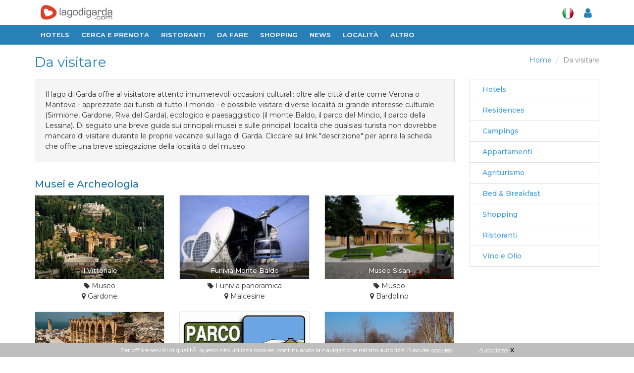

--- FILE ---
content_type: text/css
request_url: https://www.lagodigarda.com/assets/css/marcus.css?v=3
body_size: 40
content:



/* ------------ MARCUS ------------ */


--- FILE ---
content_type: text/css
request_url: https://www.lagodigarda.com/assets/css/app_dashboard_right.css?v=580039888
body_size: 1012
content:

/*************************************/

#user_dashboard_right{
  display: none;
  position: fixed;
  top: 0px;
  z-index: 999999999;
  width: 600px;
  right: -600px;
    background-color: #3E4953;
    background-color: #4f4f4f;
    background-color: #F27C31; /*arancione extra*/
    background-color: #2e435a;
    background-color: #f0f0f0;
    background-color: #ffffff;
    color: #000;
    overflow: hidden; 
}

#user_dashboard_right .top{
/*padding: 10px 10px;*/
position: relative;
/*height: 45px;*/
overflow: hidden; 
}

#user_dashboard_right.notlogged .top{
  height: 45px;
}

#user_dashboard_right .top .close_dashboard{
  float: right;
font-size: 30px;
padding: 0px;
line-height: 20px;
cursor: pointer;
color: #000;
font-weight: 900;
}
#user_dashboard_right .middle{
  padding: 20px 0px;
  overflow-y: auto;
  overflow-x: hidden;
  padding-bottom: 100px; 
} 
#user_dashboard_right .col_tools{
  position: relative;
  height: 300px;
}
#user_dashboard_right .col_tools .tools{
  position: absolute;
  bottom: 0px;
}
#user_dashboard_right .col_tools .tools a{
  display: block;
  width: 100%;
  font-size: 13px;
}
#user_dashboard_right .nome,
#user_dashboard_right .cognome,
#user_dashboard_right .nome a,
#user_dashboard_right .cognome a{
  font-size: 26px;
  line-height: 25px;
}
#user_dashboard_right .nome_cognome{
  margin-bottom: 10px;
}
#user_dashboard_right .listitem td{
  padding:0px;
}
#user_dashboard_right .listitem .titolo{
  font-size: 12px;
  font-weight: lighter;
}
#user_dashboard_right .titolettoBox{
  font-size: 20px;
  font-weight: 100;
  font-family: 'Open Sans', sans-serif;
  font-family: 'Titillium Web', sans-serif;
}
#user_dashboard_right a.tuttigliitems{
  font-size: 16px;
  width: 100%;
  padding: 5px;
  font-weight: 500;
}

#user_dashboard_right .menu .voce{
  padding: 0px;
  color: #000;
  margin-top: 0px;
  margin-bottom: 0px;
}
#user_dashboard_right .menu .voce i,
#user_dashboard_right .menu .voce a {
  font-size: 16px;
  font-family: 'Roboto Condensed', sans-serif;
  font-family: 'Titillium Web', sans-serif;
  color: #666666;
  
}
#user_dashboard_right .menu .voce i{
  margin-right: 6px;
}

#dashboard_comuni .provincia{
  clear: both;
  margin-bottom: 20px;
}
#dashboard_comuni .titoloProvincia{
  font-size: 24px;
  /*background: #555;*/
  font-weight: 900;
  text-align: center;
}
#dashboard_comuni a{
  float: left;
  width: calc(33.3% - 4px);
  
  background: #e46517;
  margin: 2px;
  font-weight: 900;
}
#dashboard_comuni a i{
  margin-right: 7px;
}



#dashboard_nazioni .titoloBoxNazioni{
  font-size: 24px;
  /*background: #555;*/
  font-weight: 900;
  text-align: center;
}
#dashboard_nazioni a{
  float: left;
  width: calc(25% - 4px);
  
  background: #e46517;
  margin: 2px;
  font-weight: 900;
  text-align: center;
}
#dashboard_nazioni a i{
  margin-right: 7px;
}



#dashboard_categorie .titoloBoxCategorie{
  font-size: 24px;
  /*background: #555;*/
  font-weight: 900;
  text-align: center;
}
#dashboard_categorie a{
  float: left;
  width: calc(33.3% - 4px);
  
  /*background: #e46517;*/
  margin: 2px;
  font-weight: 900;
}
#dashboard_categorie a i{
  margin-right: 7px;
}

#velina_right{
  cursor: pointer;
  display: none;
  width: 100%;
  height: 100%;
  position: fixed;
  top: 0px;
  left: 0px;
  z-index: 100000;
background: -moz-linear-gradient(top, rgba(0,0,0,0.6) 0%, rgba(0,0,0,0.6) 100%);
background: -webkit-linear-gradient(top, rgba(0,0,0,0.6) 0%,rgba(0,0,0,0.6) 100%);
background: linear-gradient(to bottom, rgba(0,0,0,0.6) 0%,rgba(0,0,0,0.6) 100%);
filter: progid:DXImageTransform.Microsoft.gradient( startColorstr='#cc000000', endColorstr='#cc000000',GradientType=0 );

/*************************************/


--- FILE ---
content_type: text/css
request_url: https://www.lagodigarda.com/assets/css/mioSwitch.css?v=580039888
body_size: 783
content:
/***********************************/
.mioSwitch{
	position: relative;
	display: inline-block;
	width: 100px;
	height: 30px;
	overflow: hidden;
	border-radius: 20px !important;
	border: 0px solid #000000;
	cursor: pointer;
	zoom: 1;
}
.mioSwitch{
	height: 24px;
}
.mioSwitch.mioSwitch_allergeni{
	width: 55px;
}
.mioSwitch.mioSwitch_coloriAttivati{
	width: 240px;
}
.mioSwitch.mioSwitch_numeriFotoVisibili{
	width: 280px;
}



.mioSwitch .inside{
	position: absolute;
	width: 100%;
	height: calc(100% + 24px);
	margin-top: -11px;
	border: 0px dashed #000;
	oooopacity: 0.5;

}

.mioSwitch[stato="off"] .inside{
	margin-left: calc(-100% + 19px); 
}

.mioSwitch[stato="on"] .inside{
	margin-left: calc(0% - 9px); 
}

.mioSwitch.on{
	background: lightgreen;
	color: #000;
}
.mioSwitch.off{
	background: gray;
	color: #fff;
}

.mioSwitch.on.mioSwitch_allergeni{
	background: #3E9FDE;
	color: #fff;
}
.mioSwitch.off.mioSwitch_allergeni{
	background: gray;
	color: #fff;
}



.mioSwitch.on.mioSwitch_coloriAttivati{
	color: #000;
background: rgb(255,250,158);
background: -moz-linear-gradient(-45deg, rgba(255,250,158,1) 16%, rgba(107,166,214,1) 40%, rgba(242,130,255,1) 61%, rgba(182,255,165,1) 80%);
background: -webkit-linear-gradient(-45deg, rgba(255,250,158,1) 16%,rgba(107,166,214,1) 40%,rgba(242,130,255,1) 61%,rgba(182,255,165,1) 80%);
background: linear-gradient(135deg, rgba(255,250,158,1) 16%,rgba(107,166,214,1) 40%,rgba(242,130,255,1) 61%,rgba(182,255,165,1) 80%);
filter: progid:DXImageTransform.Microsoft.gradient( startColorstr='#fffa9e', endColorstr='#b6ffa5',GradientType=1 );
}
.mioSwitch.off.mioSwitch_coloriAttivati{
	color: #fff;
}


.mioSwitch .inside .txt_on,
.mioSwitch .inside .txt_off{
	position: absolute;
	width: calc(100% + 2px);
	height: 100%;
	margin-left:0px;
	text-align: center;
	font-size: 16px;
	line-height: 49px;

}
.mioSwitch .inside .txt_on{
	left: 0px;
}
.mioSwitch .inside .txt_off{
	left: 100%;
	margin-left: -12px;
	
}

.mioSwitch .inside .cursore{
	position: absolute;
	top: 0px;
	left: 100%;
	margin-top: 13px;
	margin-left: -16px;
	background: white;
	border: 0px solid #333;
	border-radius: 100% !important;
	width: 24px;;
	height: 24px;
	z-index: 30;
}
.mioSwitch .inside .cursore{
	margin-left: -17px;
	width: 20px;
	height: 20px;
}

/***********************************/


--- FILE ---
content_type: text/css
request_url: https://www.lagodigarda.com/css/shopping.css
body_size: 1213
content:
#scrollBanner {
	margin-top:25px;
}


/* SCHEDA A PAGAMENTO 2011*/

.box_scheda2011{
float:left;
height:170px;
width:124px;
margin:5px;
/* per ie6*/
display:inline;
background:#d9d9d9;
border:1px solid #ccc;
padding:0;
}


.box_scheda2011 .foto2 img{
padding:2px !important;
background-color:#FFF;
margin:0;
display:block;
}

.box_scheda2011 .contenuti2{
height:84px;
margin:0 0 2px 0;
padding:0;
overflow:hidden;
}

.box_scheda2011 .contenuti2 .titolo2{
padding:0;
margin:0;
display:block;
}

.box_scheda2011 .contenuti2 .titolo2 h2{
font-family:Arial, Helvetica, sans-serif;
text-align:center;
font-size:11px;
font-weight:bold;
line-height:18px;
display:block;
margin:0;
padding:0;
}

.box_scheda2011 .contenuti2 .titolo2 h2 a{
display:block;
color:#e11b22;
background-color:#f2f2f2;
border-bottom:1px solid #ccc;
}

.box_scheda2011 .contenuti2 h2 a:hover{
color:#fff;
background-color:#e11b22;
}

.box_scheda2011 .contenuti2 .testo{
margin-left:4px;
margin-top:6px;
color:#444;
font-size:10px;
background:#d9d9d9;
}

.boxlinkRosso, .boxlinkGrigio{
display:block;
height:15px;
text-align:left;
font-size:9px;
line-height:15px;
width:120px;
background-repeat:no-repeat;
background-position:right;
}

div.boxlinkRosso a, div.boxlinkGrigio a{
margin-left:75px;
display:block;
/* per IE6*/
width:45px;
}

.boxlinkRosso{
background-image:url(../gr/ico_mini/bt-vai-negozio.gif);
}

.boxlinkGrigio{
background-image:url(../gr/ico_mini/linkbox_grigio.gif);
}

.box_tabella2011{
float:none;
width:100%;
background-color:#EEE;
margin-top:1px;
}

.box_tabella2011 .dati{
padding:2px 2px 2px 10px;
border-bottom:1px solid #ddd;
}

.switchgroup1{
float:none;
}

.box_tabella2011 h3{
font-size:12px;
display:block;
padding:0;
margin:0;
font-weight:normal;
}
/******SCHEDA OFF*******/
.box_scheda2011off{
float:left;
height:170px;
width:124px;
margin:5px;
/* per ie6*/
display:inline;
background:#fff;
border:1px solid #ccc;
padding:0;
}


.box_scheda2011off .foto2 img{
padding:2px !important;
background-color:#FFF;
margin:0;
display:block;
}

.box_scheda2011off .contenuti2{
height:84px;
margin:0 0 2px 0;
padding:0;
overflow:hidden;
}

.box_scheda2011off .contenuti2 .titolo2{
padding:0;
margin:0;
display:block;
}

.box_scheda2011off .contenuti2 .titolo2 h2{
font-family:Arial, Helvetica, sans-serif;
text-align:center;
font-size:11px;
font-weight:bold;
line-height:18px;
color:#e11b22;
display:block;
margin:0;
padding:0;
background-color:#f2f2f2;
}

.box_scheda2011off .contenuti2 .titolo2 h2 a{
display:block;
color:#e11b22;
background-color:#f2f2f2;
border-bottom:1px solid #ccc;
}

.box_scheda2011off .contenuti2 h2 a:hover{
color:#fff;
background-color:#e11b22;
}

.box_scheda2011off .contenuti2 .testo{
margin-left:4px;
margin-top:6px;
color:#444;
font-size:10px;
background:#fff;
}

.boxlinkRosso, .boxlinkGrigio{
display:block;
height:15px;
text-align:left;
font-size:9px;
line-height:15px;
width:120px;
background-repeat:no-repeat;
background-position:right;
}


/*************************************
PRODOTTI PIU' CERCATI
*************************************/
.box_prodottiCercati{
float:left;
height:110px;
width:124px;
margin:5px;
/* per ie6*/
display:inline;
background:#d9d9d9;
border:1px solid #ccc;
padding:0;
}
.box_prodottiCercati .foto2 img{
padding:2px !important;
background-color:#FFF;
margin:0;
display:block;
}
.box_prodottiCercati  .titolo2 h2{
font-family:Arial, Helvetica, sans-serif;
text-align:center;
font-size:11px;
font-weight:normal;
line-height:18px;
display:block;
margin:0;
padding:0;
}

.box_prodottiCercati .titolo2 h2 a{
display:block;
color:#e11b22;
background-color:#f2f2f2;

}

.box_prodottiCercati h2 a:hover{
color:#e11b22;
background-color:#f2f2f2;
}

/***********************
tabella categorie
***********************/
#categorieProdotti{
border:0px solid #FFF;
color:#5f5f5f;
margin-left:10px;
}

#categorieProdotti a:link, #categorieProdotti a:hover, #categorieProdotti a:visited {
border:0px solid #FFF;
color:#5f5f5f;
text-decoration:none;
}

/*************************
sibar dx shopping
*************************/

#prodottiCercatiVerde, #prodottiCercatiAzzurro {
	background:#fff;
	width:200px;
}	 

#prodottiCercatiVerde h2 {
	background: url(../gr/sf-verde-chiaro.gif) no-repeat;
	color:#FFF;
	font-weight:bold;
	width:200px;
	height:26px;
	padding-left:35px;
	padding-top:8px;
	font-size:14px;
	font-family:Arial, Helvetica, sans-serif;
}
#prodottiCercatiAzzurro h2 {
	background: url(../gr/sf-azzurro-acqua.gif) no-repeat;
	color:#FFF;
	font-weight:bold;
	width:200px;
	height:26px;
		padding-left:35px;
	padding-top:8px;
	font-size:14px;
	font-family:Arial, Helvetica, sans-serif;
}
/******************************
tag cloud
******************************/
ul.tagcloud{list-style:none;padding-left:0.3em;line-height:150%;width:195px;text-align:justify; margin:0px}
ul.tagcloud li{display:inline}
ul.tagcloud a{text-decoration:none;color: #999;margin-right: 0.2em}
ul.tagcloud a:hover{text-decoration: none;color: #ccc}
a.size1{font-size:80%}
a.size2{font-size:100%}
a.size3{font-size:125%}
a.size4{font-size:150%}
a.size5{font-size:180%}

--- FILE ---
content_type: text/css
request_url: https://www.lagodigarda.com/assets/css/responsive_classes/mobile.css?v=580039888
body_size: 72821
content:
/*Mobile*/
@media screen and (min-width: 1px) { /*480px*/
/*@media screen and (orientation: portrait) { 480px*/


.mobile-1{ width: 2.7777777777778%; } .mobile-2{ width: 5.5555555555556%; } .mobile-3{ width: 8.3333333333333%; } .mobile-4{ width: 11.111111111111%; } .mobile-5{ width: 13.888888888889%; } .mobile-6{ width: 16.666666666667%; } .mobile-7{ width: 19.444444444444%; } .mobile-8{ width: 22.222222222222%; } .mobile-9{ width: 25%; } .mobile-10{ width: 27.777777777778%; } .mobile-11{ width: 30.555555555556%; } .mobile-12{ width: 33.333333333333%; } .mobile-13{ width: 36.111111111111%; } .mobile-14{ width: 38.888888888889%; } .mobile-15{ width: 41.666666666667%; } .mobile-16{ width: 44.444444444444%; } .mobile-17{ width: 47.222222222222%; } .mobile-18{ width: 50%; } .mobile-19{ width: 52.777777777778%; } .mobile-20{ width: 55.555555555556%; } .mobile-21{ width: 58.333333333333%; } .mobile-22{ width: 61.111111111111%; } .mobile-23{ width: 63.888888888889%; } .mobile-24{ width: 66.666666666667%; } .mobile-25{ width: 69.444444444444%; } .mobile-26{ width: 72.222222222222%; } .mobile-27{ width: 75%; } .mobile-28{ width: 77.777777777778%; } .mobile-29{ width: 80.555555555556%; } .mobile-30{ width: 83.333333333333%; } .mobile-31{ width: 86.111111111111%; } .mobile-32{ width: 88.888888888889%; } .mobile-33{ width: 91.666666666667%; } .mobile-34{ width: 94.444444444444%; } .mobile-35{ width: 97.222222222222%; } .mobile-36{ width: 100%; } 



 .cravatta  {
  /*background: yellow;*/
  width: 100%;
  margin: auto;
  padding: 20px;
 }

.isMobile{
  display: block;
}
span.isMobile{
  display: inline;
}
.isMobileInline{
  display: inline;
}

.columns{
  padding: 0px;
}
.noOnMobile {
  display: none;
}

/*SEPARATORE_PER_COSTRUZIONE_DINAMICA_PHP*/
.marginAutoMobile { margin:auto; } .marginLeftAutoMobile { margin-left:auto; } .marginRightAutoMobile { margin-right:auto; } .borderRadius100x100Mobile { border-radius:100%; } .colorWhiteMobile { color:#fff; } .cursorPointerMobile { cursor:pointer; } .cursorDefaultMobile { cursor:default; } .positionFixedMobile { position:fixed; } .positionAbsoluteMobile { position:absolute; } .positionRelativeMobile { position:relative; } .displayNoneMobile { display:none; } .displayBlockMobile { display:block; } .displayInlineBlockMobile { display:inline-block; } .overflowHiddenMobile { overflow:hidden; } .overflowXhiddenMobile { overflow-x:hidden; } .overflowYhiddenMobile { overflow-y:hidden; } .overflowAutoMobile { overflow:auto; } .overflowXautoMobile { overflow-x:auto; } .overflowYautoMobile { overflow-y:auto; } .floatLeftMobile { float:left; } .floatRightMobile { float:right; } .textAlignLeftMobile { text-align:left; } .textAlignRightMobile { text-align:right; } .textAlignCenterMobile { text-align:center; } .textAlignJustifyMobile { text-align:justify; } .fontWeight100Mobile { font-weight:100; } .fontWeight-100Mobile { font-weight:100; } .fontWeight200Mobile { font-weight:200; } .fontWeight-200Mobile { font-weight:200; } .fontWeight300Mobile { font-weight:300; } .fontWeight-300Mobile { font-weight:300; } .fontWeight400Mobile { font-weight:400; } .fontWeight-400Mobile { font-weight:400; } .fontWeight500Mobile { font-weight:500; } .fontWeight-500Mobile { font-weight:500; } .fontWeight600Mobile { font-weight:600; } .fontWeight-600Mobile { font-weight:600; } .fontWeight700Mobile { font-weight:700; } .fontWeight-700Mobile { font-weight:700; } .fontWeight800Mobile { font-weight:800; } .fontWeight-800Mobile { font-weight:800; } .fontWeight900Mobile { font-weight:900; } .fontWeight-900Mobile { font-weight:900; } 

      .borderRadiusMobile-0 { border-radius:0px; } .minWidthMobile-0 { min-width:0px; } .maxWidthMobile-0 { max-width:0px; } .widthMobile-0 { width:0px; } .widthCalcMobile-0 { width:calc(100% - 0px); } .minWidthCalcMobile-0 { min-width:calc(100% - 0px); } .maxWidthCalcMobile-0 { max-width:calc(100% - 0px); } 

      .minHeightMobile-0 { min-height:0px; } .heightMobile-0 { height:0px; } .heightCalcMobile-0 { height:calc(100% - 0px); } .fontSizeMobile-0 { font-size:0px; } .lineHeightMobile-0 { line-height:0px; } 

      .topMobile-0 { top:0px; } .leftMobile-0 { left:0px; } .rightMobile-0 { right:0px; } .bottomMobile-0 { bottom:0px; } 

      .marginMobile-0 { margin:0px; } .marginTopMobile-0 { margin-top:0px; } .marginRightMobile-0 { margin-right:0px; } .marginBottomMobile-0 { margin-bottom:0px; } .marginLeftMobile-0 { margin-left:0px; } 

      .marginMobile--0 { margin:-0px; } .marginTopMobile--0 { margin-top:-0px; } .marginRightMobile--0 { margin-right:-0px; } .marginBottomMobile--0 { margin-bottom:-0px; } .marginLeftMobile--0 { margin-left:-0px; } 

      .paddingMobile-0 { padding:0px; } .paddingTopMobile-0 { padding-top:0px; } .paddingRightMobile-0 { padding-right:0px; } .paddingBottomMobile-0 { padding-bottom:0px; } .paddingLeftMobile-0 { padding-left:0px; } 

      .borderRadiusMobile-1 { border-radius:1px; } .minWidthMobile-1 { min-width:1px; } .maxWidthMobile-1 { max-width:1px; } .widthMobile-1 { width:1px; } .widthCalcMobile-1 { width:calc(100% - 1px); } .minWidthCalcMobile-1 { min-width:calc(100% - 1px); } .maxWidthCalcMobile-1 { max-width:calc(100% - 1px); } 

      .minHeightMobile-1 { min-height:1px; } .heightMobile-1 { height:1px; } .heightCalcMobile-1 { height:calc(100% - 1px); } .fontSizeMobile-1 { font-size:1px; } .lineHeightMobile-1 { line-height:1px; } 

      .topMobile-1 { top:1px; } .leftMobile-1 { left:1px; } .rightMobile-1 { right:1px; } .bottomMobile-1 { bottom:1px; } 

      .marginMobile-1 { margin:1px; } .marginTopMobile-1 { margin-top:1px; } .marginRightMobile-1 { margin-right:1px; } .marginBottomMobile-1 { margin-bottom:1px; } .marginLeftMobile-1 { margin-left:1px; } 

      .marginMobile--1 { margin:-1px; } .marginTopMobile--1 { margin-top:-1px; } .marginRightMobile--1 { margin-right:-1px; } .marginBottomMobile--1 { margin-bottom:-1px; } .marginLeftMobile--1 { margin-left:-1px; } 

      .paddingMobile-1 { padding:1px; } .paddingTopMobile-1 { padding-top:1px; } .paddingRightMobile-1 { padding-right:1px; } .paddingBottomMobile-1 { padding-bottom:1px; } .paddingLeftMobile-1 { padding-left:1px; } 

      .borderRadiusMobile-2 { border-radius:2px; } .minWidthMobile-2 { min-width:2px; } .maxWidthMobile-2 { max-width:2px; } .widthMobile-2 { width:2px; } .widthCalcMobile-2 { width:calc(100% - 2px); } .minWidthCalcMobile-2 { min-width:calc(100% - 2px); } .maxWidthCalcMobile-2 { max-width:calc(100% - 2px); } 

      .minHeightMobile-2 { min-height:2px; } .heightMobile-2 { height:2px; } .heightCalcMobile-2 { height:calc(100% - 2px); } .fontSizeMobile-2 { font-size:2px; } .lineHeightMobile-2 { line-height:2px; } 

      .topMobile-2 { top:2px; } .leftMobile-2 { left:2px; } .rightMobile-2 { right:2px; } .bottomMobile-2 { bottom:2px; } 

      .marginMobile-2 { margin:2px; } .marginTopMobile-2 { margin-top:2px; } .marginRightMobile-2 { margin-right:2px; } .marginBottomMobile-2 { margin-bottom:2px; } .marginLeftMobile-2 { margin-left:2px; } 

      .marginMobile--2 { margin:-2px; } .marginTopMobile--2 { margin-top:-2px; } .marginRightMobile--2 { margin-right:-2px; } .marginBottomMobile--2 { margin-bottom:-2px; } .marginLeftMobile--2 { margin-left:-2px; } 

      .paddingMobile-2 { padding:2px; } .paddingTopMobile-2 { padding-top:2px; } .paddingRightMobile-2 { padding-right:2px; } .paddingBottomMobile-2 { padding-bottom:2px; } .paddingLeftMobile-2 { padding-left:2px; } 

      .borderRadiusMobile-3 { border-radius:3px; } .minWidthMobile-3 { min-width:3px; } .maxWidthMobile-3 { max-width:3px; } .widthMobile-3 { width:3px; } .widthCalcMobile-3 { width:calc(100% - 3px); } .minWidthCalcMobile-3 { min-width:calc(100% - 3px); } .maxWidthCalcMobile-3 { max-width:calc(100% - 3px); } 

      .minHeightMobile-3 { min-height:3px; } .heightMobile-3 { height:3px; } .heightCalcMobile-3 { height:calc(100% - 3px); } .fontSizeMobile-3 { font-size:3px; } .lineHeightMobile-3 { line-height:3px; } 

      .topMobile-3 { top:3px; } .leftMobile-3 { left:3px; } .rightMobile-3 { right:3px; } .bottomMobile-3 { bottom:3px; } 

      .marginMobile-3 { margin:3px; } .marginTopMobile-3 { margin-top:3px; } .marginRightMobile-3 { margin-right:3px; } .marginBottomMobile-3 { margin-bottom:3px; } .marginLeftMobile-3 { margin-left:3px; } 

      .marginMobile--3 { margin:-3px; } .marginTopMobile--3 { margin-top:-3px; } .marginRightMobile--3 { margin-right:-3px; } .marginBottomMobile--3 { margin-bottom:-3px; } .marginLeftMobile--3 { margin-left:-3px; } 

      .paddingMobile-3 { padding:3px; } .paddingTopMobile-3 { padding-top:3px; } .paddingRightMobile-3 { padding-right:3px; } .paddingBottomMobile-3 { padding-bottom:3px; } .paddingLeftMobile-3 { padding-left:3px; } 

      .borderRadiusMobile-4 { border-radius:4px; } .minWidthMobile-4 { min-width:4px; } .maxWidthMobile-4 { max-width:4px; } .widthMobile-4 { width:4px; } .widthCalcMobile-4 { width:calc(100% - 4px); } .minWidthCalcMobile-4 { min-width:calc(100% - 4px); } .maxWidthCalcMobile-4 { max-width:calc(100% - 4px); } 

      .minHeightMobile-4 { min-height:4px; } .heightMobile-4 { height:4px; } .heightCalcMobile-4 { height:calc(100% - 4px); } .fontSizeMobile-4 { font-size:4px; } .lineHeightMobile-4 { line-height:4px; } 

      .topMobile-4 { top:4px; } .leftMobile-4 { left:4px; } .rightMobile-4 { right:4px; } .bottomMobile-4 { bottom:4px; } 

      .marginMobile-4 { margin:4px; } .marginTopMobile-4 { margin-top:4px; } .marginRightMobile-4 { margin-right:4px; } .marginBottomMobile-4 { margin-bottom:4px; } .marginLeftMobile-4 { margin-left:4px; } 

      .marginMobile--4 { margin:-4px; } .marginTopMobile--4 { margin-top:-4px; } .marginRightMobile--4 { margin-right:-4px; } .marginBottomMobile--4 { margin-bottom:-4px; } .marginLeftMobile--4 { margin-left:-4px; } 

      .paddingMobile-4 { padding:4px; } .paddingTopMobile-4 { padding-top:4px; } .paddingRightMobile-4 { padding-right:4px; } .paddingBottomMobile-4 { padding-bottom:4px; } .paddingLeftMobile-4 { padding-left:4px; } 

      .borderRadiusMobile-5 { border-radius:5px; } .minWidthMobile-5 { min-width:5px; } .maxWidthMobile-5 { max-width:5px; } .widthMobile-5 { width:5px; } .widthCalcMobile-5 { width:calc(100% - 5px); } .minWidthCalcMobile-5 { min-width:calc(100% - 5px); } .maxWidthCalcMobile-5 { max-width:calc(100% - 5px); } 

      .minHeightMobile-5 { min-height:5px; } .heightMobile-5 { height:5px; } .heightCalcMobile-5 { height:calc(100% - 5px); } .fontSizeMobile-5 { font-size:5px; } .lineHeightMobile-5 { line-height:5px; } 

      .topMobile-5 { top:5px; } .leftMobile-5 { left:5px; } .rightMobile-5 { right:5px; } .bottomMobile-5 { bottom:5px; } 

      .marginMobile-5 { margin:5px; } .marginTopMobile-5 { margin-top:5px; } .marginRightMobile-5 { margin-right:5px; } .marginBottomMobile-5 { margin-bottom:5px; } .marginLeftMobile-5 { margin-left:5px; } 

      .marginMobile--5 { margin:-5px; } .marginTopMobile--5 { margin-top:-5px; } .marginRightMobile--5 { margin-right:-5px; } .marginBottomMobile--5 { margin-bottom:-5px; } .marginLeftMobile--5 { margin-left:-5px; } 

      .paddingMobile-5 { padding:5px; } .paddingTopMobile-5 { padding-top:5px; } .paddingRightMobile-5 { padding-right:5px; } .paddingBottomMobile-5 { padding-bottom:5px; } .paddingLeftMobile-5 { padding-left:5px; } 

      .borderRadiusMobile-6 { border-radius:6px; } .minWidthMobile-6 { min-width:6px; } .maxWidthMobile-6 { max-width:6px; } .widthMobile-6 { width:6px; } .widthCalcMobile-6 { width:calc(100% - 6px); } .minWidthCalcMobile-6 { min-width:calc(100% - 6px); } .maxWidthCalcMobile-6 { max-width:calc(100% - 6px); } 

      .minHeightMobile-6 { min-height:6px; } .heightMobile-6 { height:6px; } .heightCalcMobile-6 { height:calc(100% - 6px); } .fontSizeMobile-6 { font-size:6px; } .lineHeightMobile-6 { line-height:6px; } 

      .topMobile-6 { top:6px; } .leftMobile-6 { left:6px; } .rightMobile-6 { right:6px; } .bottomMobile-6 { bottom:6px; } 

      .marginMobile-6 { margin:6px; } .marginTopMobile-6 { margin-top:6px; } .marginRightMobile-6 { margin-right:6px; } .marginBottomMobile-6 { margin-bottom:6px; } .marginLeftMobile-6 { margin-left:6px; } 

      .marginMobile--6 { margin:-6px; } .marginTopMobile--6 { margin-top:-6px; } .marginRightMobile--6 { margin-right:-6px; } .marginBottomMobile--6 { margin-bottom:-6px; } .marginLeftMobile--6 { margin-left:-6px; } 

      .paddingMobile-6 { padding:6px; } .paddingTopMobile-6 { padding-top:6px; } .paddingRightMobile-6 { padding-right:6px; } .paddingBottomMobile-6 { padding-bottom:6px; } .paddingLeftMobile-6 { padding-left:6px; } 

      .borderRadiusMobile-7 { border-radius:7px; } .minWidthMobile-7 { min-width:7px; } .maxWidthMobile-7 { max-width:7px; } .widthMobile-7 { width:7px; } .widthCalcMobile-7 { width:calc(100% - 7px); } .minWidthCalcMobile-7 { min-width:calc(100% - 7px); } .maxWidthCalcMobile-7 { max-width:calc(100% - 7px); } 

      .minHeightMobile-7 { min-height:7px; } .heightMobile-7 { height:7px; } .heightCalcMobile-7 { height:calc(100% - 7px); } .fontSizeMobile-7 { font-size:7px; } .lineHeightMobile-7 { line-height:7px; } 

      .topMobile-7 { top:7px; } .leftMobile-7 { left:7px; } .rightMobile-7 { right:7px; } .bottomMobile-7 { bottom:7px; } 

      .marginMobile-7 { margin:7px; } .marginTopMobile-7 { margin-top:7px; } .marginRightMobile-7 { margin-right:7px; } .marginBottomMobile-7 { margin-bottom:7px; } .marginLeftMobile-7 { margin-left:7px; } 

      .marginMobile--7 { margin:-7px; } .marginTopMobile--7 { margin-top:-7px; } .marginRightMobile--7 { margin-right:-7px; } .marginBottomMobile--7 { margin-bottom:-7px; } .marginLeftMobile--7 { margin-left:-7px; } 

      .paddingMobile-7 { padding:7px; } .paddingTopMobile-7 { padding-top:7px; } .paddingRightMobile-7 { padding-right:7px; } .paddingBottomMobile-7 { padding-bottom:7px; } .paddingLeftMobile-7 { padding-left:7px; } 

      .borderRadiusMobile-8 { border-radius:8px; } .minWidthMobile-8 { min-width:8px; } .maxWidthMobile-8 { max-width:8px; } .widthMobile-8 { width:8px; } .widthCalcMobile-8 { width:calc(100% - 8px); } .minWidthCalcMobile-8 { min-width:calc(100% - 8px); } .maxWidthCalcMobile-8 { max-width:calc(100% - 8px); } 

      .minHeightMobile-8 { min-height:8px; } .heightMobile-8 { height:8px; } .heightCalcMobile-8 { height:calc(100% - 8px); } .fontSizeMobile-8 { font-size:8px; } .lineHeightMobile-8 { line-height:8px; } 

      .topMobile-8 { top:8px; } .leftMobile-8 { left:8px; } .rightMobile-8 { right:8px; } .bottomMobile-8 { bottom:8px; } 

      .marginMobile-8 { margin:8px; } .marginTopMobile-8 { margin-top:8px; } .marginRightMobile-8 { margin-right:8px; } .marginBottomMobile-8 { margin-bottom:8px; } .marginLeftMobile-8 { margin-left:8px; } 

      .marginMobile--8 { margin:-8px; } .marginTopMobile--8 { margin-top:-8px; } .marginRightMobile--8 { margin-right:-8px; } .marginBottomMobile--8 { margin-bottom:-8px; } .marginLeftMobile--8 { margin-left:-8px; } 

      .paddingMobile-8 { padding:8px; } .paddingTopMobile-8 { padding-top:8px; } .paddingRightMobile-8 { padding-right:8px; } .paddingBottomMobile-8 { padding-bottom:8px; } .paddingLeftMobile-8 { padding-left:8px; } 

      .borderRadiusMobile-9 { border-radius:9px; } .minWidthMobile-9 { min-width:9px; } .maxWidthMobile-9 { max-width:9px; } .widthMobile-9 { width:9px; } .widthCalcMobile-9 { width:calc(100% - 9px); } .minWidthCalcMobile-9 { min-width:calc(100% - 9px); } .maxWidthCalcMobile-9 { max-width:calc(100% - 9px); } 

      .minHeightMobile-9 { min-height:9px; } .heightMobile-9 { height:9px; } .heightCalcMobile-9 { height:calc(100% - 9px); } .fontSizeMobile-9 { font-size:9px; } .lineHeightMobile-9 { line-height:9px; } 

      .topMobile-9 { top:9px; } .leftMobile-9 { left:9px; } .rightMobile-9 { right:9px; } .bottomMobile-9 { bottom:9px; } 

      .marginMobile-9 { margin:9px; } .marginTopMobile-9 { margin-top:9px; } .marginRightMobile-9 { margin-right:9px; } .marginBottomMobile-9 { margin-bottom:9px; } .marginLeftMobile-9 { margin-left:9px; } 

      .marginMobile--9 { margin:-9px; } .marginTopMobile--9 { margin-top:-9px; } .marginRightMobile--9 { margin-right:-9px; } .marginBottomMobile--9 { margin-bottom:-9px; } .marginLeftMobile--9 { margin-left:-9px; } 

      .paddingMobile-9 { padding:9px; } .paddingTopMobile-9 { padding-top:9px; } .paddingRightMobile-9 { padding-right:9px; } .paddingBottomMobile-9 { padding-bottom:9px; } .paddingLeftMobile-9 { padding-left:9px; } 

      .borderRadiusMobile-10 { border-radius:10px; } .minWidthMobile-10 { min-width:10px; } .maxWidthMobile-10 { max-width:10px; } .widthMobile-10 { width:10px; } .widthCalcMobile-10 { width:calc(100% - 10px); } .minWidthCalcMobile-10 { min-width:calc(100% - 10px); } .maxWidthCalcMobile-10 { max-width:calc(100% - 10px); } 

      .minHeightMobile-10 { min-height:10px; } .heightMobile-10 { height:10px; } .heightCalcMobile-10 { height:calc(100% - 10px); } .fontSizeMobile-10 { font-size:10px; } .lineHeightMobile-10 { line-height:10px; } 

      .topMobile-10 { top:10px; } .leftMobile-10 { left:10px; } .rightMobile-10 { right:10px; } .bottomMobile-10 { bottom:10px; } 

      .marginMobile-10 { margin:10px; } .marginTopMobile-10 { margin-top:10px; } .marginRightMobile-10 { margin-right:10px; } .marginBottomMobile-10 { margin-bottom:10px; } .marginLeftMobile-10 { margin-left:10px; } 

      .marginMobile--10 { margin:-10px; } .marginTopMobile--10 { margin-top:-10px; } .marginRightMobile--10 { margin-right:-10px; } .marginBottomMobile--10 { margin-bottom:-10px; } .marginLeftMobile--10 { margin-left:-10px; } 

      .paddingMobile-10 { padding:10px; } .paddingTopMobile-10 { padding-top:10px; } .paddingRightMobile-10 { padding-right:10px; } .paddingBottomMobile-10 { padding-bottom:10px; } .paddingLeftMobile-10 { padding-left:10px; } 

      .borderRadiusMobile-11 { border-radius:11px; } .minWidthMobile-11 { min-width:11px; } .maxWidthMobile-11 { max-width:11px; } .widthMobile-11 { width:11px; } .widthCalcMobile-11 { width:calc(100% - 11px); } .minWidthCalcMobile-11 { min-width:calc(100% - 11px); } .maxWidthCalcMobile-11 { max-width:calc(100% - 11px); } 

      .minHeightMobile-11 { min-height:11px; } .heightMobile-11 { height:11px; } .heightCalcMobile-11 { height:calc(100% - 11px); } .fontSizeMobile-11 { font-size:11px; } .lineHeightMobile-11 { line-height:11px; } 

      .topMobile-11 { top:11px; } .leftMobile-11 { left:11px; } .rightMobile-11 { right:11px; } .bottomMobile-11 { bottom:11px; } 

      .marginMobile-11 { margin:11px; } .marginTopMobile-11 { margin-top:11px; } .marginRightMobile-11 { margin-right:11px; } .marginBottomMobile-11 { margin-bottom:11px; } .marginLeftMobile-11 { margin-left:11px; } 

      .marginMobile--11 { margin:-11px; } .marginTopMobile--11 { margin-top:-11px; } .marginRightMobile--11 { margin-right:-11px; } .marginBottomMobile--11 { margin-bottom:-11px; } .marginLeftMobile--11 { margin-left:-11px; } 

      .paddingMobile-11 { padding:11px; } .paddingTopMobile-11 { padding-top:11px; } .paddingRightMobile-11 { padding-right:11px; } .paddingBottomMobile-11 { padding-bottom:11px; } .paddingLeftMobile-11 { padding-left:11px; } 

      .borderRadiusMobile-12 { border-radius:12px; } .minWidthMobile-12 { min-width:12px; } .maxWidthMobile-12 { max-width:12px; } .widthMobile-12 { width:12px; } .widthCalcMobile-12 { width:calc(100% - 12px); } .minWidthCalcMobile-12 { min-width:calc(100% - 12px); } .maxWidthCalcMobile-12 { max-width:calc(100% - 12px); } 

      .minHeightMobile-12 { min-height:12px; } .heightMobile-12 { height:12px; } .heightCalcMobile-12 { height:calc(100% - 12px); } .fontSizeMobile-12 { font-size:12px; } .lineHeightMobile-12 { line-height:12px; } 

      .topMobile-12 { top:12px; } .leftMobile-12 { left:12px; } .rightMobile-12 { right:12px; } .bottomMobile-12 { bottom:12px; } 

      .marginMobile-12 { margin:12px; } .marginTopMobile-12 { margin-top:12px; } .marginRightMobile-12 { margin-right:12px; } .marginBottomMobile-12 { margin-bottom:12px; } .marginLeftMobile-12 { margin-left:12px; } 

      .marginMobile--12 { margin:-12px; } .marginTopMobile--12 { margin-top:-12px; } .marginRightMobile--12 { margin-right:-12px; } .marginBottomMobile--12 { margin-bottom:-12px; } .marginLeftMobile--12 { margin-left:-12px; } 

      .paddingMobile-12 { padding:12px; } .paddingTopMobile-12 { padding-top:12px; } .paddingRightMobile-12 { padding-right:12px; } .paddingBottomMobile-12 { padding-bottom:12px; } .paddingLeftMobile-12 { padding-left:12px; } 

      .borderRadiusMobile-13 { border-radius:13px; } .minWidthMobile-13 { min-width:13px; } .maxWidthMobile-13 { max-width:13px; } .widthMobile-13 { width:13px; } .widthCalcMobile-13 { width:calc(100% - 13px); } .minWidthCalcMobile-13 { min-width:calc(100% - 13px); } .maxWidthCalcMobile-13 { max-width:calc(100% - 13px); } 

      .minHeightMobile-13 { min-height:13px; } .heightMobile-13 { height:13px; } .heightCalcMobile-13 { height:calc(100% - 13px); } .fontSizeMobile-13 { font-size:13px; } .lineHeightMobile-13 { line-height:13px; } 

      .topMobile-13 { top:13px; } .leftMobile-13 { left:13px; } .rightMobile-13 { right:13px; } .bottomMobile-13 { bottom:13px; } 

      .marginMobile-13 { margin:13px; } .marginTopMobile-13 { margin-top:13px; } .marginRightMobile-13 { margin-right:13px; } .marginBottomMobile-13 { margin-bottom:13px; } .marginLeftMobile-13 { margin-left:13px; } 

      .marginMobile--13 { margin:-13px; } .marginTopMobile--13 { margin-top:-13px; } .marginRightMobile--13 { margin-right:-13px; } .marginBottomMobile--13 { margin-bottom:-13px; } .marginLeftMobile--13 { margin-left:-13px; } 

      .paddingMobile-13 { padding:13px; } .paddingTopMobile-13 { padding-top:13px; } .paddingRightMobile-13 { padding-right:13px; } .paddingBottomMobile-13 { padding-bottom:13px; } .paddingLeftMobile-13 { padding-left:13px; } 

      .borderRadiusMobile-14 { border-radius:14px; } .minWidthMobile-14 { min-width:14px; } .maxWidthMobile-14 { max-width:14px; } .widthMobile-14 { width:14px; } .widthCalcMobile-14 { width:calc(100% - 14px); } .minWidthCalcMobile-14 { min-width:calc(100% - 14px); } .maxWidthCalcMobile-14 { max-width:calc(100% - 14px); } 

      .minHeightMobile-14 { min-height:14px; } .heightMobile-14 { height:14px; } .heightCalcMobile-14 { height:calc(100% - 14px); } .fontSizeMobile-14 { font-size:14px; } .lineHeightMobile-14 { line-height:14px; } 

      .topMobile-14 { top:14px; } .leftMobile-14 { left:14px; } .rightMobile-14 { right:14px; } .bottomMobile-14 { bottom:14px; } 

      .marginMobile-14 { margin:14px; } .marginTopMobile-14 { margin-top:14px; } .marginRightMobile-14 { margin-right:14px; } .marginBottomMobile-14 { margin-bottom:14px; } .marginLeftMobile-14 { margin-left:14px; } 

      .marginMobile--14 { margin:-14px; } .marginTopMobile--14 { margin-top:-14px; } .marginRightMobile--14 { margin-right:-14px; } .marginBottomMobile--14 { margin-bottom:-14px; } .marginLeftMobile--14 { margin-left:-14px; } 

      .paddingMobile-14 { padding:14px; } .paddingTopMobile-14 { padding-top:14px; } .paddingRightMobile-14 { padding-right:14px; } .paddingBottomMobile-14 { padding-bottom:14px; } .paddingLeftMobile-14 { padding-left:14px; } 

      .borderRadiusMobile-15 { border-radius:15px; } .minWidthMobile-15 { min-width:15px; } .maxWidthMobile-15 { max-width:15px; } .widthMobile-15 { width:15px; } .widthCalcMobile-15 { width:calc(100% - 15px); } .minWidthCalcMobile-15 { min-width:calc(100% - 15px); } .maxWidthCalcMobile-15 { max-width:calc(100% - 15px); } 

      .minHeightMobile-15 { min-height:15px; } .heightMobile-15 { height:15px; } .heightCalcMobile-15 { height:calc(100% - 15px); } .fontSizeMobile-15 { font-size:15px; } .lineHeightMobile-15 { line-height:15px; } 

      .topMobile-15 { top:15px; } .leftMobile-15 { left:15px; } .rightMobile-15 { right:15px; } .bottomMobile-15 { bottom:15px; } 

      .marginMobile-15 { margin:15px; } .marginTopMobile-15 { margin-top:15px; } .marginRightMobile-15 { margin-right:15px; } .marginBottomMobile-15 { margin-bottom:15px; } .marginLeftMobile-15 { margin-left:15px; } 

      .marginMobile--15 { margin:-15px; } .marginTopMobile--15 { margin-top:-15px; } .marginRightMobile--15 { margin-right:-15px; } .marginBottomMobile--15 { margin-bottom:-15px; } .marginLeftMobile--15 { margin-left:-15px; } 

      .paddingMobile-15 { padding:15px; } .paddingTopMobile-15 { padding-top:15px; } .paddingRightMobile-15 { padding-right:15px; } .paddingBottomMobile-15 { padding-bottom:15px; } .paddingLeftMobile-15 { padding-left:15px; } 

      .borderRadiusMobile-16 { border-radius:16px; } .minWidthMobile-16 { min-width:16px; } .maxWidthMobile-16 { max-width:16px; } .widthMobile-16 { width:16px; } .widthCalcMobile-16 { width:calc(100% - 16px); } .minWidthCalcMobile-16 { min-width:calc(100% - 16px); } .maxWidthCalcMobile-16 { max-width:calc(100% - 16px); } 

      .minHeightMobile-16 { min-height:16px; } .heightMobile-16 { height:16px; } .heightCalcMobile-16 { height:calc(100% - 16px); } .fontSizeMobile-16 { font-size:16px; } .lineHeightMobile-16 { line-height:16px; } 

      .topMobile-16 { top:16px; } .leftMobile-16 { left:16px; } .rightMobile-16 { right:16px; } .bottomMobile-16 { bottom:16px; } 

      .marginMobile-16 { margin:16px; } .marginTopMobile-16 { margin-top:16px; } .marginRightMobile-16 { margin-right:16px; } .marginBottomMobile-16 { margin-bottom:16px; } .marginLeftMobile-16 { margin-left:16px; } 

      .marginMobile--16 { margin:-16px; } .marginTopMobile--16 { margin-top:-16px; } .marginRightMobile--16 { margin-right:-16px; } .marginBottomMobile--16 { margin-bottom:-16px; } .marginLeftMobile--16 { margin-left:-16px; } 

      .paddingMobile-16 { padding:16px; } .paddingTopMobile-16 { padding-top:16px; } .paddingRightMobile-16 { padding-right:16px; } .paddingBottomMobile-16 { padding-bottom:16px; } .paddingLeftMobile-16 { padding-left:16px; } 

      .borderRadiusMobile-17 { border-radius:17px; } .minWidthMobile-17 { min-width:17px; } .maxWidthMobile-17 { max-width:17px; } .widthMobile-17 { width:17px; } .widthCalcMobile-17 { width:calc(100% - 17px); } .minWidthCalcMobile-17 { min-width:calc(100% - 17px); } .maxWidthCalcMobile-17 { max-width:calc(100% - 17px); } 

      .minHeightMobile-17 { min-height:17px; } .heightMobile-17 { height:17px; } .heightCalcMobile-17 { height:calc(100% - 17px); } .fontSizeMobile-17 { font-size:17px; } .lineHeightMobile-17 { line-height:17px; } 

      .topMobile-17 { top:17px; } .leftMobile-17 { left:17px; } .rightMobile-17 { right:17px; } .bottomMobile-17 { bottom:17px; } 

      .marginMobile-17 { margin:17px; } .marginTopMobile-17 { margin-top:17px; } .marginRightMobile-17 { margin-right:17px; } .marginBottomMobile-17 { margin-bottom:17px; } .marginLeftMobile-17 { margin-left:17px; } 

      .marginMobile--17 { margin:-17px; } .marginTopMobile--17 { margin-top:-17px; } .marginRightMobile--17 { margin-right:-17px; } .marginBottomMobile--17 { margin-bottom:-17px; } .marginLeftMobile--17 { margin-left:-17px; } 

      .paddingMobile-17 { padding:17px; } .paddingTopMobile-17 { padding-top:17px; } .paddingRightMobile-17 { padding-right:17px; } .paddingBottomMobile-17 { padding-bottom:17px; } .paddingLeftMobile-17 { padding-left:17px; } 

      .borderRadiusMobile-18 { border-radius:18px; } .minWidthMobile-18 { min-width:18px; } .maxWidthMobile-18 { max-width:18px; } .widthMobile-18 { width:18px; } .widthCalcMobile-18 { width:calc(100% - 18px); } .minWidthCalcMobile-18 { min-width:calc(100% - 18px); } .maxWidthCalcMobile-18 { max-width:calc(100% - 18px); } 

      .minHeightMobile-18 { min-height:18px; } .heightMobile-18 { height:18px; } .heightCalcMobile-18 { height:calc(100% - 18px); } .fontSizeMobile-18 { font-size:18px; } .lineHeightMobile-18 { line-height:18px; } 

      .topMobile-18 { top:18px; } .leftMobile-18 { left:18px; } .rightMobile-18 { right:18px; } .bottomMobile-18 { bottom:18px; } 

      .marginMobile-18 { margin:18px; } .marginTopMobile-18 { margin-top:18px; } .marginRightMobile-18 { margin-right:18px; } .marginBottomMobile-18 { margin-bottom:18px; } .marginLeftMobile-18 { margin-left:18px; } 

      .marginMobile--18 { margin:-18px; } .marginTopMobile--18 { margin-top:-18px; } .marginRightMobile--18 { margin-right:-18px; } .marginBottomMobile--18 { margin-bottom:-18px; } .marginLeftMobile--18 { margin-left:-18px; } 

      .paddingMobile-18 { padding:18px; } .paddingTopMobile-18 { padding-top:18px; } .paddingRightMobile-18 { padding-right:18px; } .paddingBottomMobile-18 { padding-bottom:18px; } .paddingLeftMobile-18 { padding-left:18px; } 

      .borderRadiusMobile-19 { border-radius:19px; } .minWidthMobile-19 { min-width:19px; } .maxWidthMobile-19 { max-width:19px; } .widthMobile-19 { width:19px; } .widthCalcMobile-19 { width:calc(100% - 19px); } .minWidthCalcMobile-19 { min-width:calc(100% - 19px); } .maxWidthCalcMobile-19 { max-width:calc(100% - 19px); } 

      .minHeightMobile-19 { min-height:19px; } .heightMobile-19 { height:19px; } .heightCalcMobile-19 { height:calc(100% - 19px); } .fontSizeMobile-19 { font-size:19px; } .lineHeightMobile-19 { line-height:19px; } 

      .topMobile-19 { top:19px; } .leftMobile-19 { left:19px; } .rightMobile-19 { right:19px; } .bottomMobile-19 { bottom:19px; } 

      .marginMobile-19 { margin:19px; } .marginTopMobile-19 { margin-top:19px; } .marginRightMobile-19 { margin-right:19px; } .marginBottomMobile-19 { margin-bottom:19px; } .marginLeftMobile-19 { margin-left:19px; } 

      .marginMobile--19 { margin:-19px; } .marginTopMobile--19 { margin-top:-19px; } .marginRightMobile--19 { margin-right:-19px; } .marginBottomMobile--19 { margin-bottom:-19px; } .marginLeftMobile--19 { margin-left:-19px; } 

      .paddingMobile-19 { padding:19px; } .paddingTopMobile-19 { padding-top:19px; } .paddingRightMobile-19 { padding-right:19px; } .paddingBottomMobile-19 { padding-bottom:19px; } .paddingLeftMobile-19 { padding-left:19px; } 

      .borderRadiusMobile-20 { border-radius:20px; } .minWidthMobile-20 { min-width:20px; } .maxWidthMobile-20 { max-width:20px; } .widthMobile-20 { width:20px; } .widthCalcMobile-20 { width:calc(100% - 20px); } .minWidthCalcMobile-20 { min-width:calc(100% - 20px); } .maxWidthCalcMobile-20 { max-width:calc(100% - 20px); } 

      .minHeightMobile-20 { min-height:20px; } .heightMobile-20 { height:20px; } .heightCalcMobile-20 { height:calc(100% - 20px); } .fontSizeMobile-20 { font-size:20px; } .lineHeightMobile-20 { line-height:20px; } 

      .topMobile-20 { top:20px; } .leftMobile-20 { left:20px; } .rightMobile-20 { right:20px; } .bottomMobile-20 { bottom:20px; } 

      .marginMobile-20 { margin:20px; } .marginTopMobile-20 { margin-top:20px; } .marginRightMobile-20 { margin-right:20px; } .marginBottomMobile-20 { margin-bottom:20px; } .marginLeftMobile-20 { margin-left:20px; } 

      .marginMobile--20 { margin:-20px; } .marginTopMobile--20 { margin-top:-20px; } .marginRightMobile--20 { margin-right:-20px; } .marginBottomMobile--20 { margin-bottom:-20px; } .marginLeftMobile--20 { margin-left:-20px; } 

      .paddingMobile-20 { padding:20px; } .paddingTopMobile-20 { padding-top:20px; } .paddingRightMobile-20 { padding-right:20px; } .paddingBottomMobile-20 { padding-bottom:20px; } .paddingLeftMobile-20 { padding-left:20px; } 

      .borderRadiusMobile-21 { border-radius:21px; } .minWidthMobile-21 { min-width:21px; } .maxWidthMobile-21 { max-width:21px; } .widthMobile-21 { width:21px; } .widthCalcMobile-21 { width:calc(100% - 21px); } .minWidthCalcMobile-21 { min-width:calc(100% - 21px); } .maxWidthCalcMobile-21 { max-width:calc(100% - 21px); } 

      .minHeightMobile-21 { min-height:21px; } .heightMobile-21 { height:21px; } .heightCalcMobile-21 { height:calc(100% - 21px); } .fontSizeMobile-21 { font-size:21px; } .lineHeightMobile-21 { line-height:21px; } .borderRadiusMobile-22 { border-radius:22px; } .minWidthMobile-22 { min-width:22px; } .maxWidthMobile-22 { max-width:22px; } .widthMobile-22 { width:22px; } .widthCalcMobile-22 { width:calc(100% - 22px); } .minWidthCalcMobile-22 { min-width:calc(100% - 22px); } .maxWidthCalcMobile-22 { max-width:calc(100% - 22px); } 

      .minHeightMobile-22 { min-height:22px; } .heightMobile-22 { height:22px; } .heightCalcMobile-22 { height:calc(100% - 22px); } .fontSizeMobile-22 { font-size:22px; } .lineHeightMobile-22 { line-height:22px; } .borderRadiusMobile-23 { border-radius:23px; } .minWidthMobile-23 { min-width:23px; } .maxWidthMobile-23 { max-width:23px; } .widthMobile-23 { width:23px; } .widthCalcMobile-23 { width:calc(100% - 23px); } .minWidthCalcMobile-23 { min-width:calc(100% - 23px); } .maxWidthCalcMobile-23 { max-width:calc(100% - 23px); } 

      .minHeightMobile-23 { min-height:23px; } .heightMobile-23 { height:23px; } .heightCalcMobile-23 { height:calc(100% - 23px); } .fontSizeMobile-23 { font-size:23px; } .lineHeightMobile-23 { line-height:23px; } .borderRadiusMobile-24 { border-radius:24px; } .minWidthMobile-24 { min-width:24px; } .maxWidthMobile-24 { max-width:24px; } .widthMobile-24 { width:24px; } .widthCalcMobile-24 { width:calc(100% - 24px); } .minWidthCalcMobile-24 { min-width:calc(100% - 24px); } .maxWidthCalcMobile-24 { max-width:calc(100% - 24px); } 

      .minHeightMobile-24 { min-height:24px; } .heightMobile-24 { height:24px; } .heightCalcMobile-24 { height:calc(100% - 24px); } .fontSizeMobile-24 { font-size:24px; } .lineHeightMobile-24 { line-height:24px; } .borderRadiusMobile-25 { border-radius:25px; } .minWidthMobile-25 { min-width:25px; } .maxWidthMobile-25 { max-width:25px; } .widthMobile-25 { width:25px; } .widthCalcMobile-25 { width:calc(100% - 25px); } .minWidthCalcMobile-25 { min-width:calc(100% - 25px); } .maxWidthCalcMobile-25 { max-width:calc(100% - 25px); } 

      .minHeightMobile-25 { min-height:25px; } .heightMobile-25 { height:25px; } .heightCalcMobile-25 { height:calc(100% - 25px); } .fontSizeMobile-25 { font-size:25px; } .lineHeightMobile-25 { line-height:25px; } 

      .topMobile-25 { top:25px; } .leftMobile-25 { left:25px; } .rightMobile-25 { right:25px; } .bottomMobile-25 { bottom:25px; } 

      .marginMobile-25 { margin:25px; } .marginTopMobile-25 { margin-top:25px; } .marginRightMobile-25 { margin-right:25px; } .marginBottomMobile-25 { margin-bottom:25px; } .marginLeftMobile-25 { margin-left:25px; } 

      .marginMobile--25 { margin:-25px; } .marginTopMobile--25 { margin-top:-25px; } .marginRightMobile--25 { margin-right:-25px; } .marginBottomMobile--25 { margin-bottom:-25px; } .marginLeftMobile--25 { margin-left:-25px; } 

      .paddingMobile-25 { padding:25px; } .paddingTopMobile-25 { padding-top:25px; } .paddingRightMobile-25 { padding-right:25px; } .paddingBottomMobile-25 { padding-bottom:25px; } .paddingLeftMobile-25 { padding-left:25px; } 

      .borderRadiusMobile-26 { border-radius:26px; } .minWidthMobile-26 { min-width:26px; } .maxWidthMobile-26 { max-width:26px; } .widthMobile-26 { width:26px; } .widthCalcMobile-26 { width:calc(100% - 26px); } .minWidthCalcMobile-26 { min-width:calc(100% - 26px); } .maxWidthCalcMobile-26 { max-width:calc(100% - 26px); } 

      .minHeightMobile-26 { min-height:26px; } .heightMobile-26 { height:26px; } .heightCalcMobile-26 { height:calc(100% - 26px); } .fontSizeMobile-26 { font-size:26px; } .lineHeightMobile-26 { line-height:26px; } .borderRadiusMobile-27 { border-radius:27px; } .minWidthMobile-27 { min-width:27px; } .maxWidthMobile-27 { max-width:27px; } .widthMobile-27 { width:27px; } .widthCalcMobile-27 { width:calc(100% - 27px); } .minWidthCalcMobile-27 { min-width:calc(100% - 27px); } .maxWidthCalcMobile-27 { max-width:calc(100% - 27px); } 

      .minHeightMobile-27 { min-height:27px; } .heightMobile-27 { height:27px; } .heightCalcMobile-27 { height:calc(100% - 27px); } .fontSizeMobile-27 { font-size:27px; } .lineHeightMobile-27 { line-height:27px; } .borderRadiusMobile-28 { border-radius:28px; } .minWidthMobile-28 { min-width:28px; } .maxWidthMobile-28 { max-width:28px; } .widthMobile-28 { width:28px; } .widthCalcMobile-28 { width:calc(100% - 28px); } .minWidthCalcMobile-28 { min-width:calc(100% - 28px); } .maxWidthCalcMobile-28 { max-width:calc(100% - 28px); } 

      .minHeightMobile-28 { min-height:28px; } .heightMobile-28 { height:28px; } .heightCalcMobile-28 { height:calc(100% - 28px); } .fontSizeMobile-28 { font-size:28px; } .lineHeightMobile-28 { line-height:28px; } .borderRadiusMobile-29 { border-radius:29px; } .minWidthMobile-29 { min-width:29px; } .maxWidthMobile-29 { max-width:29px; } .widthMobile-29 { width:29px; } .widthCalcMobile-29 { width:calc(100% - 29px); } .minWidthCalcMobile-29 { min-width:calc(100% - 29px); } .maxWidthCalcMobile-29 { max-width:calc(100% - 29px); } 

      .minHeightMobile-29 { min-height:29px; } .heightMobile-29 { height:29px; } .heightCalcMobile-29 { height:calc(100% - 29px); } .fontSizeMobile-29 { font-size:29px; } .lineHeightMobile-29 { line-height:29px; } .borderRadiusMobile-30 { border-radius:30px; } .minWidthMobile-30 { min-width:30px; } .maxWidthMobile-30 { max-width:30px; } .widthMobile-30 { width:30px; } .widthCalcMobile-30 { width:calc(100% - 30px); } .minWidthCalcMobile-30 { min-width:calc(100% - 30px); } .maxWidthCalcMobile-30 { max-width:calc(100% - 30px); } 

      .minHeightMobile-30 { min-height:30px; } .heightMobile-30 { height:30px; } .heightCalcMobile-30 { height:calc(100% - 30px); } .fontSizeMobile-30 { font-size:30px; } .lineHeightMobile-30 { line-height:30px; } 

      .topMobile-30 { top:30px; } .leftMobile-30 { left:30px; } .rightMobile-30 { right:30px; } .bottomMobile-30 { bottom:30px; } 

      .marginMobile-30 { margin:30px; } .marginTopMobile-30 { margin-top:30px; } .marginRightMobile-30 { margin-right:30px; } .marginBottomMobile-30 { margin-bottom:30px; } .marginLeftMobile-30 { margin-left:30px; } 

      .marginMobile--30 { margin:-30px; } .marginTopMobile--30 { margin-top:-30px; } .marginRightMobile--30 { margin-right:-30px; } .marginBottomMobile--30 { margin-bottom:-30px; } .marginLeftMobile--30 { margin-left:-30px; } 

      .paddingMobile-30 { padding:30px; } .paddingTopMobile-30 { padding-top:30px; } .paddingRightMobile-30 { padding-right:30px; } .paddingBottomMobile-30 { padding-bottom:30px; } .paddingLeftMobile-30 { padding-left:30px; } 

      .borderRadiusMobile-31 { border-radius:31px; } .minWidthMobile-31 { min-width:31px; } .maxWidthMobile-31 { max-width:31px; } .widthMobile-31 { width:31px; } .widthCalcMobile-31 { width:calc(100% - 31px); } .minWidthCalcMobile-31 { min-width:calc(100% - 31px); } .maxWidthCalcMobile-31 { max-width:calc(100% - 31px); } 

      .minHeightMobile-31 { min-height:31px; } .heightMobile-31 { height:31px; } .heightCalcMobile-31 { height:calc(100% - 31px); } .fontSizeMobile-31 { font-size:31px; } .lineHeightMobile-31 { line-height:31px; } .borderRadiusMobile-32 { border-radius:32px; } .minWidthMobile-32 { min-width:32px; } .maxWidthMobile-32 { max-width:32px; } .widthMobile-32 { width:32px; } .widthCalcMobile-32 { width:calc(100% - 32px); } .minWidthCalcMobile-32 { min-width:calc(100% - 32px); } .maxWidthCalcMobile-32 { max-width:calc(100% - 32px); } 

      .minHeightMobile-32 { min-height:32px; } .heightMobile-32 { height:32px; } .heightCalcMobile-32 { height:calc(100% - 32px); } .fontSizeMobile-32 { font-size:32px; } .lineHeightMobile-32 { line-height:32px; } .borderRadiusMobile-33 { border-radius:33px; } .minWidthMobile-33 { min-width:33px; } .maxWidthMobile-33 { max-width:33px; } .widthMobile-33 { width:33px; } .widthCalcMobile-33 { width:calc(100% - 33px); } .minWidthCalcMobile-33 { min-width:calc(100% - 33px); } .maxWidthCalcMobile-33 { max-width:calc(100% - 33px); } 

      .minHeightMobile-33 { min-height:33px; } .heightMobile-33 { height:33px; } .heightCalcMobile-33 { height:calc(100% - 33px); } .fontSizeMobile-33 { font-size:33px; } .lineHeightMobile-33 { line-height:33px; } .borderRadiusMobile-34 { border-radius:34px; } .minWidthMobile-34 { min-width:34px; } .maxWidthMobile-34 { max-width:34px; } .widthMobile-34 { width:34px; } .widthCalcMobile-34 { width:calc(100% - 34px); } .minWidthCalcMobile-34 { min-width:calc(100% - 34px); } .maxWidthCalcMobile-34 { max-width:calc(100% - 34px); } 

      .minHeightMobile-34 { min-height:34px; } .heightMobile-34 { height:34px; } .heightCalcMobile-34 { height:calc(100% - 34px); } .fontSizeMobile-34 { font-size:34px; } .lineHeightMobile-34 { line-height:34px; } .borderRadiusMobile-35 { border-radius:35px; } .minWidthMobile-35 { min-width:35px; } .maxWidthMobile-35 { max-width:35px; } .widthMobile-35 { width:35px; } .widthCalcMobile-35 { width:calc(100% - 35px); } .minWidthCalcMobile-35 { min-width:calc(100% - 35px); } .maxWidthCalcMobile-35 { max-width:calc(100% - 35px); } 

      .minHeightMobile-35 { min-height:35px; } .heightMobile-35 { height:35px; } .heightCalcMobile-35 { height:calc(100% - 35px); } .fontSizeMobile-35 { font-size:35px; } .lineHeightMobile-35 { line-height:35px; } 

      .topMobile-35 { top:35px; } .leftMobile-35 { left:35px; } .rightMobile-35 { right:35px; } .bottomMobile-35 { bottom:35px; } 

      .marginMobile-35 { margin:35px; } .marginTopMobile-35 { margin-top:35px; } .marginRightMobile-35 { margin-right:35px; } .marginBottomMobile-35 { margin-bottom:35px; } .marginLeftMobile-35 { margin-left:35px; } 

      .marginMobile--35 { margin:-35px; } .marginTopMobile--35 { margin-top:-35px; } .marginRightMobile--35 { margin-right:-35px; } .marginBottomMobile--35 { margin-bottom:-35px; } .marginLeftMobile--35 { margin-left:-35px; } 

      .paddingMobile-35 { padding:35px; } .paddingTopMobile-35 { padding-top:35px; } .paddingRightMobile-35 { padding-right:35px; } .paddingBottomMobile-35 { padding-bottom:35px; } .paddingLeftMobile-35 { padding-left:35px; } 

      .borderRadiusMobile-36 { border-radius:36px; } .minWidthMobile-36 { min-width:36px; } .maxWidthMobile-36 { max-width:36px; } .widthMobile-36 { width:36px; } .widthCalcMobile-36 { width:calc(100% - 36px); } .minWidthCalcMobile-36 { min-width:calc(100% - 36px); } .maxWidthCalcMobile-36 { max-width:calc(100% - 36px); } 

      .minHeightMobile-36 { min-height:36px; } .heightMobile-36 { height:36px; } .heightCalcMobile-36 { height:calc(100% - 36px); } .fontSizeMobile-36 { font-size:36px; } .lineHeightMobile-36 { line-height:36px; } .borderRadiusMobile-37 { border-radius:37px; } .minWidthMobile-37 { min-width:37px; } .maxWidthMobile-37 { max-width:37px; } .widthMobile-37 { width:37px; } .widthCalcMobile-37 { width:calc(100% - 37px); } .minWidthCalcMobile-37 { min-width:calc(100% - 37px); } .maxWidthCalcMobile-37 { max-width:calc(100% - 37px); } 

      .minHeightMobile-37 { min-height:37px; } .heightMobile-37 { height:37px; } .heightCalcMobile-37 { height:calc(100% - 37px); } .fontSizeMobile-37 { font-size:37px; } .lineHeightMobile-37 { line-height:37px; } .borderRadiusMobile-38 { border-radius:38px; } .minWidthMobile-38 { min-width:38px; } .maxWidthMobile-38 { max-width:38px; } .widthMobile-38 { width:38px; } .widthCalcMobile-38 { width:calc(100% - 38px); } .minWidthCalcMobile-38 { min-width:calc(100% - 38px); } .maxWidthCalcMobile-38 { max-width:calc(100% - 38px); } 

      .minHeightMobile-38 { min-height:38px; } .heightMobile-38 { height:38px; } .heightCalcMobile-38 { height:calc(100% - 38px); } .fontSizeMobile-38 { font-size:38px; } .lineHeightMobile-38 { line-height:38px; } .borderRadiusMobile-39 { border-radius:39px; } .minWidthMobile-39 { min-width:39px; } .maxWidthMobile-39 { max-width:39px; } .widthMobile-39 { width:39px; } .widthCalcMobile-39 { width:calc(100% - 39px); } .minWidthCalcMobile-39 { min-width:calc(100% - 39px); } .maxWidthCalcMobile-39 { max-width:calc(100% - 39px); } 

      .minHeightMobile-39 { min-height:39px; } .heightMobile-39 { height:39px; } .heightCalcMobile-39 { height:calc(100% - 39px); } .fontSizeMobile-39 { font-size:39px; } .lineHeightMobile-39 { line-height:39px; } .borderRadiusMobile-40 { border-radius:40px; } .minWidthMobile-40 { min-width:40px; } .maxWidthMobile-40 { max-width:40px; } .widthMobile-40 { width:40px; } .widthCalcMobile-40 { width:calc(100% - 40px); } .minWidthCalcMobile-40 { min-width:calc(100% - 40px); } .maxWidthCalcMobile-40 { max-width:calc(100% - 40px); } 

      .minHeightMobile-40 { min-height:40px; } .heightMobile-40 { height:40px; } .heightCalcMobile-40 { height:calc(100% - 40px); } .fontSizeMobile-40 { font-size:40px; } .lineHeightMobile-40 { line-height:40px; } 

      .topMobile-40 { top:40px; } .leftMobile-40 { left:40px; } .rightMobile-40 { right:40px; } .bottomMobile-40 { bottom:40px; } 

      .marginMobile-40 { margin:40px; } .marginTopMobile-40 { margin-top:40px; } .marginRightMobile-40 { margin-right:40px; } .marginBottomMobile-40 { margin-bottom:40px; } .marginLeftMobile-40 { margin-left:40px; } 

      .marginMobile--40 { margin:-40px; } .marginTopMobile--40 { margin-top:-40px; } .marginRightMobile--40 { margin-right:-40px; } .marginBottomMobile--40 { margin-bottom:-40px; } .marginLeftMobile--40 { margin-left:-40px; } 

      .paddingMobile-40 { padding:40px; } .paddingTopMobile-40 { padding-top:40px; } .paddingRightMobile-40 { padding-right:40px; } .paddingBottomMobile-40 { padding-bottom:40px; } .paddingLeftMobile-40 { padding-left:40px; } 

      .borderRadiusMobile-41 { border-radius:41px; } .minWidthMobile-41 { min-width:41px; } .maxWidthMobile-41 { max-width:41px; } .widthMobile-41 { width:41px; } .widthCalcMobile-41 { width:calc(100% - 41px); } .minWidthCalcMobile-41 { min-width:calc(100% - 41px); } .maxWidthCalcMobile-41 { max-width:calc(100% - 41px); } 

      .minHeightMobile-41 { min-height:41px; } .heightMobile-41 { height:41px; } .heightCalcMobile-41 { height:calc(100% - 41px); } .fontSizeMobile-41 { font-size:41px; } .lineHeightMobile-41 { line-height:41px; } .borderRadiusMobile-42 { border-radius:42px; } .minWidthMobile-42 { min-width:42px; } .maxWidthMobile-42 { max-width:42px; } .widthMobile-42 { width:42px; } .widthCalcMobile-42 { width:calc(100% - 42px); } .minWidthCalcMobile-42 { min-width:calc(100% - 42px); } .maxWidthCalcMobile-42 { max-width:calc(100% - 42px); } 

      .minHeightMobile-42 { min-height:42px; } .heightMobile-42 { height:42px; } .heightCalcMobile-42 { height:calc(100% - 42px); } .fontSizeMobile-42 { font-size:42px; } .lineHeightMobile-42 { line-height:42px; } .borderRadiusMobile-43 { border-radius:43px; } .minWidthMobile-43 { min-width:43px; } .maxWidthMobile-43 { max-width:43px; } .widthMobile-43 { width:43px; } .widthCalcMobile-43 { width:calc(100% - 43px); } .minWidthCalcMobile-43 { min-width:calc(100% - 43px); } .maxWidthCalcMobile-43 { max-width:calc(100% - 43px); } 

      .minHeightMobile-43 { min-height:43px; } .heightMobile-43 { height:43px; } .heightCalcMobile-43 { height:calc(100% - 43px); } .fontSizeMobile-43 { font-size:43px; } .lineHeightMobile-43 { line-height:43px; } .borderRadiusMobile-44 { border-radius:44px; } .minWidthMobile-44 { min-width:44px; } .maxWidthMobile-44 { max-width:44px; } .widthMobile-44 { width:44px; } .widthCalcMobile-44 { width:calc(100% - 44px); } .minWidthCalcMobile-44 { min-width:calc(100% - 44px); } .maxWidthCalcMobile-44 { max-width:calc(100% - 44px); } 

      .minHeightMobile-44 { min-height:44px; } .heightMobile-44 { height:44px; } .heightCalcMobile-44 { height:calc(100% - 44px); } .fontSizeMobile-44 { font-size:44px; } .lineHeightMobile-44 { line-height:44px; } .borderRadiusMobile-45 { border-radius:45px; } .minWidthMobile-45 { min-width:45px; } .maxWidthMobile-45 { max-width:45px; } .widthMobile-45 { width:45px; } .widthCalcMobile-45 { width:calc(100% - 45px); } .minWidthCalcMobile-45 { min-width:calc(100% - 45px); } .maxWidthCalcMobile-45 { max-width:calc(100% - 45px); } 

      .minHeightMobile-45 { min-height:45px; } .heightMobile-45 { height:45px; } .heightCalcMobile-45 { height:calc(100% - 45px); } .fontSizeMobile-45 { font-size:45px; } .lineHeightMobile-45 { line-height:45px; } 

      .topMobile-45 { top:45px; } .leftMobile-45 { left:45px; } .rightMobile-45 { right:45px; } .bottomMobile-45 { bottom:45px; } 

      .marginMobile-45 { margin:45px; } .marginTopMobile-45 { margin-top:45px; } .marginRightMobile-45 { margin-right:45px; } .marginBottomMobile-45 { margin-bottom:45px; } .marginLeftMobile-45 { margin-left:45px; } 

      .marginMobile--45 { margin:-45px; } .marginTopMobile--45 { margin-top:-45px; } .marginRightMobile--45 { margin-right:-45px; } .marginBottomMobile--45 { margin-bottom:-45px; } .marginLeftMobile--45 { margin-left:-45px; } 

      .paddingMobile-45 { padding:45px; } .paddingTopMobile-45 { padding-top:45px; } .paddingRightMobile-45 { padding-right:45px; } .paddingBottomMobile-45 { padding-bottom:45px; } .paddingLeftMobile-45 { padding-left:45px; } 

      .borderRadiusMobile-46 { border-radius:46px; } .minWidthMobile-46 { min-width:46px; } .maxWidthMobile-46 { max-width:46px; } .widthMobile-46 { width:46px; } .widthCalcMobile-46 { width:calc(100% - 46px); } .minWidthCalcMobile-46 { min-width:calc(100% - 46px); } .maxWidthCalcMobile-46 { max-width:calc(100% - 46px); } 

      .minHeightMobile-46 { min-height:46px; } .heightMobile-46 { height:46px; } .heightCalcMobile-46 { height:calc(100% - 46px); } .fontSizeMobile-46 { font-size:46px; } .lineHeightMobile-46 { line-height:46px; } .borderRadiusMobile-47 { border-radius:47px; } .minWidthMobile-47 { min-width:47px; } .maxWidthMobile-47 { max-width:47px; } .widthMobile-47 { width:47px; } .widthCalcMobile-47 { width:calc(100% - 47px); } .minWidthCalcMobile-47 { min-width:calc(100% - 47px); } .maxWidthCalcMobile-47 { max-width:calc(100% - 47px); } 

      .minHeightMobile-47 { min-height:47px; } .heightMobile-47 { height:47px; } .heightCalcMobile-47 { height:calc(100% - 47px); } .fontSizeMobile-47 { font-size:47px; } .lineHeightMobile-47 { line-height:47px; } .borderRadiusMobile-48 { border-radius:48px; } .minWidthMobile-48 { min-width:48px; } .maxWidthMobile-48 { max-width:48px; } .widthMobile-48 { width:48px; } .widthCalcMobile-48 { width:calc(100% - 48px); } .minWidthCalcMobile-48 { min-width:calc(100% - 48px); } .maxWidthCalcMobile-48 { max-width:calc(100% - 48px); } 

      .minHeightMobile-48 { min-height:48px; } .heightMobile-48 { height:48px; } .heightCalcMobile-48 { height:calc(100% - 48px); } .fontSizeMobile-48 { font-size:48px; } .lineHeightMobile-48 { line-height:48px; } .borderRadiusMobile-49 { border-radius:49px; } .minWidthMobile-49 { min-width:49px; } .maxWidthMobile-49 { max-width:49px; } .widthMobile-49 { width:49px; } .widthCalcMobile-49 { width:calc(100% - 49px); } .minWidthCalcMobile-49 { min-width:calc(100% - 49px); } .maxWidthCalcMobile-49 { max-width:calc(100% - 49px); } 

      .minHeightMobile-49 { min-height:49px; } .heightMobile-49 { height:49px; } .heightCalcMobile-49 { height:calc(100% - 49px); } .fontSizeMobile-49 { font-size:49px; } .lineHeightMobile-49 { line-height:49px; } .borderRadiusMobile-50 { border-radius:50px; } .minWidthMobile-50 { min-width:50px; } .maxWidthMobile-50 { max-width:50px; } .widthMobile-50 { width:50px; } .widthCalcMobile-50 { width:calc(100% - 50px); } .minWidthCalcMobile-50 { min-width:calc(100% - 50px); } .maxWidthCalcMobile-50 { max-width:calc(100% - 50px); } 

      .minHeightMobile-50 { min-height:50px; } .heightMobile-50 { height:50px; } .heightCalcMobile-50 { height:calc(100% - 50px); } .fontSizeMobile-50 { font-size:50px; } .lineHeightMobile-50 { line-height:50px; } 

      .topMobile-50 { top:50px; } .leftMobile-50 { left:50px; } .rightMobile-50 { right:50px; } .bottomMobile-50 { bottom:50px; } 

      .marginMobile-50 { margin:50px; } .marginTopMobile-50 { margin-top:50px; } .marginRightMobile-50 { margin-right:50px; } .marginBottomMobile-50 { margin-bottom:50px; } .marginLeftMobile-50 { margin-left:50px; } 

      .marginMobile--50 { margin:-50px; } .marginTopMobile--50 { margin-top:-50px; } .marginRightMobile--50 { margin-right:-50px; } .marginBottomMobile--50 { margin-bottom:-50px; } .marginLeftMobile--50 { margin-left:-50px; } 

      .paddingMobile-50 { padding:50px; } .paddingTopMobile-50 { padding-top:50px; } .paddingRightMobile-50 { padding-right:50px; } .paddingBottomMobile-50 { padding-bottom:50px; } .paddingLeftMobile-50 { padding-left:50px; } 

      .borderRadiusMobile-51 { border-radius:51px; } .minWidthMobile-51 { min-width:51px; } .maxWidthMobile-51 { max-width:51px; } .widthMobile-51 { width:51px; } .widthCalcMobile-51 { width:calc(100% - 51px); } .minWidthCalcMobile-51 { min-width:calc(100% - 51px); } .maxWidthCalcMobile-51 { max-width:calc(100% - 51px); } 

      .minHeightMobile-51 { min-height:51px; } .heightMobile-51 { height:51px; } .heightCalcMobile-51 { height:calc(100% - 51px); } .fontSizeMobile-51 { font-size:51px; } .lineHeightMobile-51 { line-height:51px; } .borderRadiusMobile-52 { border-radius:52px; } .minWidthMobile-52 { min-width:52px; } .maxWidthMobile-52 { max-width:52px; } .widthMobile-52 { width:52px; } .widthCalcMobile-52 { width:calc(100% - 52px); } .minWidthCalcMobile-52 { min-width:calc(100% - 52px); } .maxWidthCalcMobile-52 { max-width:calc(100% - 52px); } 

      .minHeightMobile-52 { min-height:52px; } .heightMobile-52 { height:52px; } .heightCalcMobile-52 { height:calc(100% - 52px); } .fontSizeMobile-52 { font-size:52px; } .lineHeightMobile-52 { line-height:52px; } .borderRadiusMobile-53 { border-radius:53px; } .minWidthMobile-53 { min-width:53px; } .maxWidthMobile-53 { max-width:53px; } .widthMobile-53 { width:53px; } .widthCalcMobile-53 { width:calc(100% - 53px); } .minWidthCalcMobile-53 { min-width:calc(100% - 53px); } .maxWidthCalcMobile-53 { max-width:calc(100% - 53px); } 

      .minHeightMobile-53 { min-height:53px; } .heightMobile-53 { height:53px; } .heightCalcMobile-53 { height:calc(100% - 53px); } .fontSizeMobile-53 { font-size:53px; } .lineHeightMobile-53 { line-height:53px; } .borderRadiusMobile-54 { border-radius:54px; } .minWidthMobile-54 { min-width:54px; } .maxWidthMobile-54 { max-width:54px; } .widthMobile-54 { width:54px; } .widthCalcMobile-54 { width:calc(100% - 54px); } .minWidthCalcMobile-54 { min-width:calc(100% - 54px); } .maxWidthCalcMobile-54 { max-width:calc(100% - 54px); } 

      .minHeightMobile-54 { min-height:54px; } .heightMobile-54 { height:54px; } .heightCalcMobile-54 { height:calc(100% - 54px); } .fontSizeMobile-54 { font-size:54px; } .lineHeightMobile-54 { line-height:54px; } .borderRadiusMobile-55 { border-radius:55px; } .minWidthMobile-55 { min-width:55px; } .maxWidthMobile-55 { max-width:55px; } .widthMobile-55 { width:55px; } .widthCalcMobile-55 { width:calc(100% - 55px); } .minWidthCalcMobile-55 { min-width:calc(100% - 55px); } .maxWidthCalcMobile-55 { max-width:calc(100% - 55px); } 

      .minHeightMobile-55 { min-height:55px; } .heightMobile-55 { height:55px; } .heightCalcMobile-55 { height:calc(100% - 55px); } .fontSizeMobile-55 { font-size:55px; } .lineHeightMobile-55 { line-height:55px; } 

      .topMobile-55 { top:55px; } .leftMobile-55 { left:55px; } .rightMobile-55 { right:55px; } .bottomMobile-55 { bottom:55px; } 

      .marginMobile-55 { margin:55px; } .marginTopMobile-55 { margin-top:55px; } .marginRightMobile-55 { margin-right:55px; } .marginBottomMobile-55 { margin-bottom:55px; } .marginLeftMobile-55 { margin-left:55px; } 

      .marginMobile--55 { margin:-55px; } .marginTopMobile--55 { margin-top:-55px; } .marginRightMobile--55 { margin-right:-55px; } .marginBottomMobile--55 { margin-bottom:-55px; } .marginLeftMobile--55 { margin-left:-55px; } 

      .paddingMobile-55 { padding:55px; } .paddingTopMobile-55 { padding-top:55px; } .paddingRightMobile-55 { padding-right:55px; } .paddingBottomMobile-55 { padding-bottom:55px; } .paddingLeftMobile-55 { padding-left:55px; } 

      .borderRadiusMobile-56 { border-radius:56px; } .minWidthMobile-56 { min-width:56px; } .maxWidthMobile-56 { max-width:56px; } .widthMobile-56 { width:56px; } .widthCalcMobile-56 { width:calc(100% - 56px); } .minWidthCalcMobile-56 { min-width:calc(100% - 56px); } .maxWidthCalcMobile-56 { max-width:calc(100% - 56px); } 

      .minHeightMobile-56 { min-height:56px; } .heightMobile-56 { height:56px; } .heightCalcMobile-56 { height:calc(100% - 56px); } .fontSizeMobile-56 { font-size:56px; } .lineHeightMobile-56 { line-height:56px; } .borderRadiusMobile-57 { border-radius:57px; } .minWidthMobile-57 { min-width:57px; } .maxWidthMobile-57 { max-width:57px; } .widthMobile-57 { width:57px; } .widthCalcMobile-57 { width:calc(100% - 57px); } .minWidthCalcMobile-57 { min-width:calc(100% - 57px); } .maxWidthCalcMobile-57 { max-width:calc(100% - 57px); } 

      .minHeightMobile-57 { min-height:57px; } .heightMobile-57 { height:57px; } .heightCalcMobile-57 { height:calc(100% - 57px); } .fontSizeMobile-57 { font-size:57px; } .lineHeightMobile-57 { line-height:57px; } .borderRadiusMobile-58 { border-radius:58px; } .minWidthMobile-58 { min-width:58px; } .maxWidthMobile-58 { max-width:58px; } .widthMobile-58 { width:58px; } .widthCalcMobile-58 { width:calc(100% - 58px); } .minWidthCalcMobile-58 { min-width:calc(100% - 58px); } .maxWidthCalcMobile-58 { max-width:calc(100% - 58px); } 

      .minHeightMobile-58 { min-height:58px; } .heightMobile-58 { height:58px; } .heightCalcMobile-58 { height:calc(100% - 58px); } .fontSizeMobile-58 { font-size:58px; } .lineHeightMobile-58 { line-height:58px; } .borderRadiusMobile-59 { border-radius:59px; } .minWidthMobile-59 { min-width:59px; } .maxWidthMobile-59 { max-width:59px; } .widthMobile-59 { width:59px; } .widthCalcMobile-59 { width:calc(100% - 59px); } .minWidthCalcMobile-59 { min-width:calc(100% - 59px); } .maxWidthCalcMobile-59 { max-width:calc(100% - 59px); } 

      .minHeightMobile-59 { min-height:59px; } .heightMobile-59 { height:59px; } .heightCalcMobile-59 { height:calc(100% - 59px); } .fontSizeMobile-59 { font-size:59px; } .lineHeightMobile-59 { line-height:59px; } .borderRadiusMobile-60 { border-radius:60px; } .minWidthMobile-60 { min-width:60px; } .maxWidthMobile-60 { max-width:60px; } .widthMobile-60 { width:60px; } .widthCalcMobile-60 { width:calc(100% - 60px); } .minWidthCalcMobile-60 { min-width:calc(100% - 60px); } .maxWidthCalcMobile-60 { max-width:calc(100% - 60px); } 

      .minHeightMobile-60 { min-height:60px; } .heightMobile-60 { height:60px; } .heightCalcMobile-60 { height:calc(100% - 60px); } .fontSizeMobile-60 { font-size:60px; } .lineHeightMobile-60 { line-height:60px; } 

      .topMobile-60 { top:60px; } .leftMobile-60 { left:60px; } .rightMobile-60 { right:60px; } .bottomMobile-60 { bottom:60px; } 

      .marginMobile-60 { margin:60px; } .marginTopMobile-60 { margin-top:60px; } .marginRightMobile-60 { margin-right:60px; } .marginBottomMobile-60 { margin-bottom:60px; } .marginLeftMobile-60 { margin-left:60px; } 

      .marginMobile--60 { margin:-60px; } .marginTopMobile--60 { margin-top:-60px; } .marginRightMobile--60 { margin-right:-60px; } .marginBottomMobile--60 { margin-bottom:-60px; } .marginLeftMobile--60 { margin-left:-60px; } 

      .paddingMobile-60 { padding:60px; } .paddingTopMobile-60 { padding-top:60px; } .paddingRightMobile-60 { padding-right:60px; } .paddingBottomMobile-60 { padding-bottom:60px; } .paddingLeftMobile-60 { padding-left:60px; } 

      .borderRadiusMobile-61 { border-radius:61px; } .minWidthMobile-61 { min-width:61px; } .maxWidthMobile-61 { max-width:61px; } .widthMobile-61 { width:61px; } .widthCalcMobile-61 { width:calc(100% - 61px); } .minWidthCalcMobile-61 { min-width:calc(100% - 61px); } .maxWidthCalcMobile-61 { max-width:calc(100% - 61px); } 

      .minHeightMobile-61 { min-height:61px; } .heightMobile-61 { height:61px; } .heightCalcMobile-61 { height:calc(100% - 61px); } .borderRadiusMobile-62 { border-radius:62px; } .minWidthMobile-62 { min-width:62px; } .maxWidthMobile-62 { max-width:62px; } .widthMobile-62 { width:62px; } .widthCalcMobile-62 { width:calc(100% - 62px); } .minWidthCalcMobile-62 { min-width:calc(100% - 62px); } .maxWidthCalcMobile-62 { max-width:calc(100% - 62px); } 

      .minHeightMobile-62 { min-height:62px; } .heightMobile-62 { height:62px; } .heightCalcMobile-62 { height:calc(100% - 62px); } .borderRadiusMobile-63 { border-radius:63px; } .minWidthMobile-63 { min-width:63px; } .maxWidthMobile-63 { max-width:63px; } .widthMobile-63 { width:63px; } .widthCalcMobile-63 { width:calc(100% - 63px); } .minWidthCalcMobile-63 { min-width:calc(100% - 63px); } .maxWidthCalcMobile-63 { max-width:calc(100% - 63px); } 

      .minHeightMobile-63 { min-height:63px; } .heightMobile-63 { height:63px; } .heightCalcMobile-63 { height:calc(100% - 63px); } .borderRadiusMobile-64 { border-radius:64px; } .minWidthMobile-64 { min-width:64px; } .maxWidthMobile-64 { max-width:64px; } .widthMobile-64 { width:64px; } .widthCalcMobile-64 { width:calc(100% - 64px); } .minWidthCalcMobile-64 { min-width:calc(100% - 64px); } .maxWidthCalcMobile-64 { max-width:calc(100% - 64px); } 

      .minHeightMobile-64 { min-height:64px; } .heightMobile-64 { height:64px; } .heightCalcMobile-64 { height:calc(100% - 64px); } .borderRadiusMobile-65 { border-radius:65px; } .minWidthMobile-65 { min-width:65px; } .maxWidthMobile-65 { max-width:65px; } .widthMobile-65 { width:65px; } .widthCalcMobile-65 { width:calc(100% - 65px); } .minWidthCalcMobile-65 { min-width:calc(100% - 65px); } .maxWidthCalcMobile-65 { max-width:calc(100% - 65px); } 

      .minHeightMobile-65 { min-height:65px; } .heightMobile-65 { height:65px; } .heightCalcMobile-65 { height:calc(100% - 65px); } 

      .topMobile-65 { top:65px; } .leftMobile-65 { left:65px; } .rightMobile-65 { right:65px; } .bottomMobile-65 { bottom:65px; } 

      .marginMobile-65 { margin:65px; } .marginTopMobile-65 { margin-top:65px; } .marginRightMobile-65 { margin-right:65px; } .marginBottomMobile-65 { margin-bottom:65px; } .marginLeftMobile-65 { margin-left:65px; } 

      .marginMobile--65 { margin:-65px; } .marginTopMobile--65 { margin-top:-65px; } .marginRightMobile--65 { margin-right:-65px; } .marginBottomMobile--65 { margin-bottom:-65px; } .marginLeftMobile--65 { margin-left:-65px; } 

      .paddingMobile-65 { padding:65px; } .paddingTopMobile-65 { padding-top:65px; } .paddingRightMobile-65 { padding-right:65px; } .paddingBottomMobile-65 { padding-bottom:65px; } .paddingLeftMobile-65 { padding-left:65px; } 

      .borderRadiusMobile-66 { border-radius:66px; } .minWidthMobile-66 { min-width:66px; } .maxWidthMobile-66 { max-width:66px; } .widthMobile-66 { width:66px; } .widthCalcMobile-66 { width:calc(100% - 66px); } .minWidthCalcMobile-66 { min-width:calc(100% - 66px); } .maxWidthCalcMobile-66 { max-width:calc(100% - 66px); } 

      .minHeightMobile-66 { min-height:66px; } .heightMobile-66 { height:66px; } .heightCalcMobile-66 { height:calc(100% - 66px); } .borderRadiusMobile-67 { border-radius:67px; } .minWidthMobile-67 { min-width:67px; } .maxWidthMobile-67 { max-width:67px; } .widthMobile-67 { width:67px; } .widthCalcMobile-67 { width:calc(100% - 67px); } .minWidthCalcMobile-67 { min-width:calc(100% - 67px); } .maxWidthCalcMobile-67 { max-width:calc(100% - 67px); } 

      .minHeightMobile-67 { min-height:67px; } .heightMobile-67 { height:67px; } .heightCalcMobile-67 { height:calc(100% - 67px); } .borderRadiusMobile-68 { border-radius:68px; } .minWidthMobile-68 { min-width:68px; } .maxWidthMobile-68 { max-width:68px; } .widthMobile-68 { width:68px; } .widthCalcMobile-68 { width:calc(100% - 68px); } .minWidthCalcMobile-68 { min-width:calc(100% - 68px); } .maxWidthCalcMobile-68 { max-width:calc(100% - 68px); } 

      .minHeightMobile-68 { min-height:68px; } .heightMobile-68 { height:68px; } .heightCalcMobile-68 { height:calc(100% - 68px); } .borderRadiusMobile-69 { border-radius:69px; } .minWidthMobile-69 { min-width:69px; } .maxWidthMobile-69 { max-width:69px; } .widthMobile-69 { width:69px; } .widthCalcMobile-69 { width:calc(100% - 69px); } .minWidthCalcMobile-69 { min-width:calc(100% - 69px); } .maxWidthCalcMobile-69 { max-width:calc(100% - 69px); } 

      .minHeightMobile-69 { min-height:69px; } .heightMobile-69 { height:69px; } .heightCalcMobile-69 { height:calc(100% - 69px); } .borderRadiusMobile-70 { border-radius:70px; } .minWidthMobile-70 { min-width:70px; } .maxWidthMobile-70 { max-width:70px; } .widthMobile-70 { width:70px; } .widthCalcMobile-70 { width:calc(100% - 70px); } .minWidthCalcMobile-70 { min-width:calc(100% - 70px); } .maxWidthCalcMobile-70 { max-width:calc(100% - 70px); } 

      .minHeightMobile-70 { min-height:70px; } .heightMobile-70 { height:70px; } .heightCalcMobile-70 { height:calc(100% - 70px); } 

      .topMobile-70 { top:70px; } .leftMobile-70 { left:70px; } .rightMobile-70 { right:70px; } .bottomMobile-70 { bottom:70px; } 

      .marginMobile-70 { margin:70px; } .marginTopMobile-70 { margin-top:70px; } .marginRightMobile-70 { margin-right:70px; } .marginBottomMobile-70 { margin-bottom:70px; } .marginLeftMobile-70 { margin-left:70px; } 

      .marginMobile--70 { margin:-70px; } .marginTopMobile--70 { margin-top:-70px; } .marginRightMobile--70 { margin-right:-70px; } .marginBottomMobile--70 { margin-bottom:-70px; } .marginLeftMobile--70 { margin-left:-70px; } 

      .paddingMobile-70 { padding:70px; } .paddingTopMobile-70 { padding-top:70px; } .paddingRightMobile-70 { padding-right:70px; } .paddingBottomMobile-70 { padding-bottom:70px; } .paddingLeftMobile-70 { padding-left:70px; } 

      .borderRadiusMobile-71 { border-radius:71px; } .minWidthMobile-71 { min-width:71px; } .maxWidthMobile-71 { max-width:71px; } .widthMobile-71 { width:71px; } .widthCalcMobile-71 { width:calc(100% - 71px); } .minWidthCalcMobile-71 { min-width:calc(100% - 71px); } .maxWidthCalcMobile-71 { max-width:calc(100% - 71px); } 

      .minHeightMobile-71 { min-height:71px; } .heightMobile-71 { height:71px; } .heightCalcMobile-71 { height:calc(100% - 71px); } .borderRadiusMobile-72 { border-radius:72px; } .minWidthMobile-72 { min-width:72px; } .maxWidthMobile-72 { max-width:72px; } .widthMobile-72 { width:72px; } .widthCalcMobile-72 { width:calc(100% - 72px); } .minWidthCalcMobile-72 { min-width:calc(100% - 72px); } .maxWidthCalcMobile-72 { max-width:calc(100% - 72px); } 

      .minHeightMobile-72 { min-height:72px; } .heightMobile-72 { height:72px; } .heightCalcMobile-72 { height:calc(100% - 72px); } .borderRadiusMobile-73 { border-radius:73px; } .minWidthMobile-73 { min-width:73px; } .maxWidthMobile-73 { max-width:73px; } .widthMobile-73 { width:73px; } .widthCalcMobile-73 { width:calc(100% - 73px); } .minWidthCalcMobile-73 { min-width:calc(100% - 73px); } .maxWidthCalcMobile-73 { max-width:calc(100% - 73px); } 

      .minHeightMobile-73 { min-height:73px; } .heightMobile-73 { height:73px; } .heightCalcMobile-73 { height:calc(100% - 73px); } .borderRadiusMobile-74 { border-radius:74px; } .minWidthMobile-74 { min-width:74px; } .maxWidthMobile-74 { max-width:74px; } .widthMobile-74 { width:74px; } .widthCalcMobile-74 { width:calc(100% - 74px); } .minWidthCalcMobile-74 { min-width:calc(100% - 74px); } .maxWidthCalcMobile-74 { max-width:calc(100% - 74px); } 

      .minHeightMobile-74 { min-height:74px; } .heightMobile-74 { height:74px; } .heightCalcMobile-74 { height:calc(100% - 74px); } .borderRadiusMobile-75 { border-radius:75px; } .minWidthMobile-75 { min-width:75px; } .maxWidthMobile-75 { max-width:75px; } .widthMobile-75 { width:75px; } .widthCalcMobile-75 { width:calc(100% - 75px); } .minWidthCalcMobile-75 { min-width:calc(100% - 75px); } .maxWidthCalcMobile-75 { max-width:calc(100% - 75px); } 

      .minHeightMobile-75 { min-height:75px; } .heightMobile-75 { height:75px; } .heightCalcMobile-75 { height:calc(100% - 75px); } 

      .topMobile-75 { top:75px; } .leftMobile-75 { left:75px; } .rightMobile-75 { right:75px; } .bottomMobile-75 { bottom:75px; } 

      .marginMobile-75 { margin:75px; } .marginTopMobile-75 { margin-top:75px; } .marginRightMobile-75 { margin-right:75px; } .marginBottomMobile-75 { margin-bottom:75px; } .marginLeftMobile-75 { margin-left:75px; } 

      .marginMobile--75 { margin:-75px; } .marginTopMobile--75 { margin-top:-75px; } .marginRightMobile--75 { margin-right:-75px; } .marginBottomMobile--75 { margin-bottom:-75px; } .marginLeftMobile--75 { margin-left:-75px; } 

      .paddingMobile-75 { padding:75px; } .paddingTopMobile-75 { padding-top:75px; } .paddingRightMobile-75 { padding-right:75px; } .paddingBottomMobile-75 { padding-bottom:75px; } .paddingLeftMobile-75 { padding-left:75px; } 

      .borderRadiusMobile-76 { border-radius:76px; } .minWidthMobile-76 { min-width:76px; } .maxWidthMobile-76 { max-width:76px; } .widthMobile-76 { width:76px; } .widthCalcMobile-76 { width:calc(100% - 76px); } .minWidthCalcMobile-76 { min-width:calc(100% - 76px); } .maxWidthCalcMobile-76 { max-width:calc(100% - 76px); } 

      .minHeightMobile-76 { min-height:76px; } .heightMobile-76 { height:76px; } .heightCalcMobile-76 { height:calc(100% - 76px); } .borderRadiusMobile-77 { border-radius:77px; } .minWidthMobile-77 { min-width:77px; } .maxWidthMobile-77 { max-width:77px; } .widthMobile-77 { width:77px; } .widthCalcMobile-77 { width:calc(100% - 77px); } .minWidthCalcMobile-77 { min-width:calc(100% - 77px); } .maxWidthCalcMobile-77 { max-width:calc(100% - 77px); } 

      .minHeightMobile-77 { min-height:77px; } .heightMobile-77 { height:77px; } .heightCalcMobile-77 { height:calc(100% - 77px); } .borderRadiusMobile-78 { border-radius:78px; } .minWidthMobile-78 { min-width:78px; } .maxWidthMobile-78 { max-width:78px; } .widthMobile-78 { width:78px; } .widthCalcMobile-78 { width:calc(100% - 78px); } .minWidthCalcMobile-78 { min-width:calc(100% - 78px); } .maxWidthCalcMobile-78 { max-width:calc(100% - 78px); } 

      .minHeightMobile-78 { min-height:78px; } .heightMobile-78 { height:78px; } .heightCalcMobile-78 { height:calc(100% - 78px); } .borderRadiusMobile-79 { border-radius:79px; } .minWidthMobile-79 { min-width:79px; } .maxWidthMobile-79 { max-width:79px; } .widthMobile-79 { width:79px; } .widthCalcMobile-79 { width:calc(100% - 79px); } .minWidthCalcMobile-79 { min-width:calc(100% - 79px); } .maxWidthCalcMobile-79 { max-width:calc(100% - 79px); } 

      .minHeightMobile-79 { min-height:79px; } .heightMobile-79 { height:79px; } .heightCalcMobile-79 { height:calc(100% - 79px); } .borderRadiusMobile-80 { border-radius:80px; } .minWidthMobile-80 { min-width:80px; } .maxWidthMobile-80 { max-width:80px; } .widthMobile-80 { width:80px; } .widthCalcMobile-80 { width:calc(100% - 80px); } .minWidthCalcMobile-80 { min-width:calc(100% - 80px); } .maxWidthCalcMobile-80 { max-width:calc(100% - 80px); } 

      .minHeightMobile-80 { min-height:80px; } .heightMobile-80 { height:80px; } .heightCalcMobile-80 { height:calc(100% - 80px); } 

      .topMobile-80 { top:80px; } .leftMobile-80 { left:80px; } .rightMobile-80 { right:80px; } .bottomMobile-80 { bottom:80px; } 

      .marginMobile-80 { margin:80px; } .marginTopMobile-80 { margin-top:80px; } .marginRightMobile-80 { margin-right:80px; } .marginBottomMobile-80 { margin-bottom:80px; } .marginLeftMobile-80 { margin-left:80px; } 

      .marginMobile--80 { margin:-80px; } .marginTopMobile--80 { margin-top:-80px; } .marginRightMobile--80 { margin-right:-80px; } .marginBottomMobile--80 { margin-bottom:-80px; } .marginLeftMobile--80 { margin-left:-80px; } 

      .paddingMobile-80 { padding:80px; } .paddingTopMobile-80 { padding-top:80px; } .paddingRightMobile-80 { padding-right:80px; } .paddingBottomMobile-80 { padding-bottom:80px; } .paddingLeftMobile-80 { padding-left:80px; } 

      .borderRadiusMobile-81 { border-radius:81px; } .minWidthMobile-81 { min-width:81px; } .maxWidthMobile-81 { max-width:81px; } .widthMobile-81 { width:81px; } .widthCalcMobile-81 { width:calc(100% - 81px); } .minWidthCalcMobile-81 { min-width:calc(100% - 81px); } .maxWidthCalcMobile-81 { max-width:calc(100% - 81px); } 

      .minHeightMobile-81 { min-height:81px; } .heightMobile-81 { height:81px; } .heightCalcMobile-81 { height:calc(100% - 81px); } .borderRadiusMobile-82 { border-radius:82px; } .minWidthMobile-82 { min-width:82px; } .maxWidthMobile-82 { max-width:82px; } .widthMobile-82 { width:82px; } .widthCalcMobile-82 { width:calc(100% - 82px); } .minWidthCalcMobile-82 { min-width:calc(100% - 82px); } .maxWidthCalcMobile-82 { max-width:calc(100% - 82px); } 

      .minHeightMobile-82 { min-height:82px; } .heightMobile-82 { height:82px; } .heightCalcMobile-82 { height:calc(100% - 82px); } .borderRadiusMobile-83 { border-radius:83px; } .minWidthMobile-83 { min-width:83px; } .maxWidthMobile-83 { max-width:83px; } .widthMobile-83 { width:83px; } .widthCalcMobile-83 { width:calc(100% - 83px); } .minWidthCalcMobile-83 { min-width:calc(100% - 83px); } .maxWidthCalcMobile-83 { max-width:calc(100% - 83px); } 

      .minHeightMobile-83 { min-height:83px; } .heightMobile-83 { height:83px; } .heightCalcMobile-83 { height:calc(100% - 83px); } .borderRadiusMobile-84 { border-radius:84px; } .minWidthMobile-84 { min-width:84px; } .maxWidthMobile-84 { max-width:84px; } .widthMobile-84 { width:84px; } .widthCalcMobile-84 { width:calc(100% - 84px); } .minWidthCalcMobile-84 { min-width:calc(100% - 84px); } .maxWidthCalcMobile-84 { max-width:calc(100% - 84px); } 

      .minHeightMobile-84 { min-height:84px; } .heightMobile-84 { height:84px; } .heightCalcMobile-84 { height:calc(100% - 84px); } .borderRadiusMobile-85 { border-radius:85px; } .minWidthMobile-85 { min-width:85px; } .maxWidthMobile-85 { max-width:85px; } .widthMobile-85 { width:85px; } .widthCalcMobile-85 { width:calc(100% - 85px); } .minWidthCalcMobile-85 { min-width:calc(100% - 85px); } .maxWidthCalcMobile-85 { max-width:calc(100% - 85px); } 

      .minHeightMobile-85 { min-height:85px; } .heightMobile-85 { height:85px; } .heightCalcMobile-85 { height:calc(100% - 85px); } 

      .topMobile-85 { top:85px; } .leftMobile-85 { left:85px; } .rightMobile-85 { right:85px; } .bottomMobile-85 { bottom:85px; } 

      .marginMobile-85 { margin:85px; } .marginTopMobile-85 { margin-top:85px; } .marginRightMobile-85 { margin-right:85px; } .marginBottomMobile-85 { margin-bottom:85px; } .marginLeftMobile-85 { margin-left:85px; } 

      .marginMobile--85 { margin:-85px; } .marginTopMobile--85 { margin-top:-85px; } .marginRightMobile--85 { margin-right:-85px; } .marginBottomMobile--85 { margin-bottom:-85px; } .marginLeftMobile--85 { margin-left:-85px; } 

      .paddingMobile-85 { padding:85px; } .paddingTopMobile-85 { padding-top:85px; } .paddingRightMobile-85 { padding-right:85px; } .paddingBottomMobile-85 { padding-bottom:85px; } .paddingLeftMobile-85 { padding-left:85px; } 

      .borderRadiusMobile-86 { border-radius:86px; } .minWidthMobile-86 { min-width:86px; } .maxWidthMobile-86 { max-width:86px; } .widthMobile-86 { width:86px; } .widthCalcMobile-86 { width:calc(100% - 86px); } .minWidthCalcMobile-86 { min-width:calc(100% - 86px); } .maxWidthCalcMobile-86 { max-width:calc(100% - 86px); } 

      .minHeightMobile-86 { min-height:86px; } .heightMobile-86 { height:86px; } .heightCalcMobile-86 { height:calc(100% - 86px); } .borderRadiusMobile-87 { border-radius:87px; } .minWidthMobile-87 { min-width:87px; } .maxWidthMobile-87 { max-width:87px; } .widthMobile-87 { width:87px; } .widthCalcMobile-87 { width:calc(100% - 87px); } .minWidthCalcMobile-87 { min-width:calc(100% - 87px); } .maxWidthCalcMobile-87 { max-width:calc(100% - 87px); } 

      .minHeightMobile-87 { min-height:87px; } .heightMobile-87 { height:87px; } .heightCalcMobile-87 { height:calc(100% - 87px); } .borderRadiusMobile-88 { border-radius:88px; } .minWidthMobile-88 { min-width:88px; } .maxWidthMobile-88 { max-width:88px; } .widthMobile-88 { width:88px; } .widthCalcMobile-88 { width:calc(100% - 88px); } .minWidthCalcMobile-88 { min-width:calc(100% - 88px); } .maxWidthCalcMobile-88 { max-width:calc(100% - 88px); } 

      .minHeightMobile-88 { min-height:88px; } .heightMobile-88 { height:88px; } .heightCalcMobile-88 { height:calc(100% - 88px); } .borderRadiusMobile-89 { border-radius:89px; } .minWidthMobile-89 { min-width:89px; } .maxWidthMobile-89 { max-width:89px; } .widthMobile-89 { width:89px; } .widthCalcMobile-89 { width:calc(100% - 89px); } .minWidthCalcMobile-89 { min-width:calc(100% - 89px); } .maxWidthCalcMobile-89 { max-width:calc(100% - 89px); } 

      .minHeightMobile-89 { min-height:89px; } .heightMobile-89 { height:89px; } .heightCalcMobile-89 { height:calc(100% - 89px); } .borderRadiusMobile-90 { border-radius:90px; } .minWidthMobile-90 { min-width:90px; } .maxWidthMobile-90 { max-width:90px; } .widthMobile-90 { width:90px; } .widthCalcMobile-90 { width:calc(100% - 90px); } .minWidthCalcMobile-90 { min-width:calc(100% - 90px); } .maxWidthCalcMobile-90 { max-width:calc(100% - 90px); } 

      .minHeightMobile-90 { min-height:90px; } .heightMobile-90 { height:90px; } .heightCalcMobile-90 { height:calc(100% - 90px); } 

      .topMobile-90 { top:90px; } .leftMobile-90 { left:90px; } .rightMobile-90 { right:90px; } .bottomMobile-90 { bottom:90px; } 

      .marginMobile-90 { margin:90px; } .marginTopMobile-90 { margin-top:90px; } .marginRightMobile-90 { margin-right:90px; } .marginBottomMobile-90 { margin-bottom:90px; } .marginLeftMobile-90 { margin-left:90px; } 

      .marginMobile--90 { margin:-90px; } .marginTopMobile--90 { margin-top:-90px; } .marginRightMobile--90 { margin-right:-90px; } .marginBottomMobile--90 { margin-bottom:-90px; } .marginLeftMobile--90 { margin-left:-90px; } 

      .paddingMobile-90 { padding:90px; } .paddingTopMobile-90 { padding-top:90px; } .paddingRightMobile-90 { padding-right:90px; } .paddingBottomMobile-90 { padding-bottom:90px; } .paddingLeftMobile-90 { padding-left:90px; } 

      .borderRadiusMobile-91 { border-radius:91px; } .minWidthMobile-91 { min-width:91px; } .maxWidthMobile-91 { max-width:91px; } .widthMobile-91 { width:91px; } .widthCalcMobile-91 { width:calc(100% - 91px); } .minWidthCalcMobile-91 { min-width:calc(100% - 91px); } .maxWidthCalcMobile-91 { max-width:calc(100% - 91px); } 

      .minHeightMobile-91 { min-height:91px; } .heightMobile-91 { height:91px; } .heightCalcMobile-91 { height:calc(100% - 91px); } .borderRadiusMobile-92 { border-radius:92px; } .minWidthMobile-92 { min-width:92px; } .maxWidthMobile-92 { max-width:92px; } .widthMobile-92 { width:92px; } .widthCalcMobile-92 { width:calc(100% - 92px); } .minWidthCalcMobile-92 { min-width:calc(100% - 92px); } .maxWidthCalcMobile-92 { max-width:calc(100% - 92px); } 

      .minHeightMobile-92 { min-height:92px; } .heightMobile-92 { height:92px; } .heightCalcMobile-92 { height:calc(100% - 92px); } .borderRadiusMobile-93 { border-radius:93px; } .minWidthMobile-93 { min-width:93px; } .maxWidthMobile-93 { max-width:93px; } .widthMobile-93 { width:93px; } .widthCalcMobile-93 { width:calc(100% - 93px); } .minWidthCalcMobile-93 { min-width:calc(100% - 93px); } .maxWidthCalcMobile-93 { max-width:calc(100% - 93px); } 

      .minHeightMobile-93 { min-height:93px; } .heightMobile-93 { height:93px; } .heightCalcMobile-93 { height:calc(100% - 93px); } .borderRadiusMobile-94 { border-radius:94px; } .minWidthMobile-94 { min-width:94px; } .maxWidthMobile-94 { max-width:94px; } .widthMobile-94 { width:94px; } .widthCalcMobile-94 { width:calc(100% - 94px); } .minWidthCalcMobile-94 { min-width:calc(100% - 94px); } .maxWidthCalcMobile-94 { max-width:calc(100% - 94px); } 

      .minHeightMobile-94 { min-height:94px; } .heightMobile-94 { height:94px; } .heightCalcMobile-94 { height:calc(100% - 94px); } .borderRadiusMobile-95 { border-radius:95px; } .minWidthMobile-95 { min-width:95px; } .maxWidthMobile-95 { max-width:95px; } .widthMobile-95 { width:95px; } .widthCalcMobile-95 { width:calc(100% - 95px); } .minWidthCalcMobile-95 { min-width:calc(100% - 95px); } .maxWidthCalcMobile-95 { max-width:calc(100% - 95px); } 

      .minHeightMobile-95 { min-height:95px; } .heightMobile-95 { height:95px; } .heightCalcMobile-95 { height:calc(100% - 95px); } 

      .topMobile-95 { top:95px; } .leftMobile-95 { left:95px; } .rightMobile-95 { right:95px; } .bottomMobile-95 { bottom:95px; } 

      .marginMobile-95 { margin:95px; } .marginTopMobile-95 { margin-top:95px; } .marginRightMobile-95 { margin-right:95px; } .marginBottomMobile-95 { margin-bottom:95px; } .marginLeftMobile-95 { margin-left:95px; } 

      .marginMobile--95 { margin:-95px; } .marginTopMobile--95 { margin-top:-95px; } .marginRightMobile--95 { margin-right:-95px; } .marginBottomMobile--95 { margin-bottom:-95px; } .marginLeftMobile--95 { margin-left:-95px; } 

      .paddingMobile-95 { padding:95px; } .paddingTopMobile-95 { padding-top:95px; } .paddingRightMobile-95 { padding-right:95px; } .paddingBottomMobile-95 { padding-bottom:95px; } .paddingLeftMobile-95 { padding-left:95px; } 

      .borderRadiusMobile-96 { border-radius:96px; } .minWidthMobile-96 { min-width:96px; } .maxWidthMobile-96 { max-width:96px; } .widthMobile-96 { width:96px; } .widthCalcMobile-96 { width:calc(100% - 96px); } .minWidthCalcMobile-96 { min-width:calc(100% - 96px); } .maxWidthCalcMobile-96 { max-width:calc(100% - 96px); } 

      .minHeightMobile-96 { min-height:96px; } .heightMobile-96 { height:96px; } .heightCalcMobile-96 { height:calc(100% - 96px); } .borderRadiusMobile-97 { border-radius:97px; } .minWidthMobile-97 { min-width:97px; } .maxWidthMobile-97 { max-width:97px; } .widthMobile-97 { width:97px; } .widthCalcMobile-97 { width:calc(100% - 97px); } .minWidthCalcMobile-97 { min-width:calc(100% - 97px); } .maxWidthCalcMobile-97 { max-width:calc(100% - 97px); } 

      .minHeightMobile-97 { min-height:97px; } .heightMobile-97 { height:97px; } .heightCalcMobile-97 { height:calc(100% - 97px); } .borderRadiusMobile-98 { border-radius:98px; } .minWidthMobile-98 { min-width:98px; } .maxWidthMobile-98 { max-width:98px; } .widthMobile-98 { width:98px; } .widthCalcMobile-98 { width:calc(100% - 98px); } .minWidthCalcMobile-98 { min-width:calc(100% - 98px); } .maxWidthCalcMobile-98 { max-width:calc(100% - 98px); } 

      .minHeightMobile-98 { min-height:98px; } .heightMobile-98 { height:98px; } .heightCalcMobile-98 { height:calc(100% - 98px); } .borderRadiusMobile-99 { border-radius:99px; } .minWidthMobile-99 { min-width:99px; } .maxWidthMobile-99 { max-width:99px; } .widthMobile-99 { width:99px; } .widthCalcMobile-99 { width:calc(100% - 99px); } .minWidthCalcMobile-99 { min-width:calc(100% - 99px); } .maxWidthCalcMobile-99 { max-width:calc(100% - 99px); } 

      .minHeightMobile-99 { min-height:99px; } .heightMobile-99 { height:99px; } .heightCalcMobile-99 { height:calc(100% - 99px); } .borderRadiusMobile-100 { border-radius:100px; } .minWidthMobile-100 { min-width:100px; } .maxWidthMobile-100 { max-width:100px; } .widthMobile-100 { width:100px; } .widthCalcMobile-100 { width:calc(100% - 100px); } .minWidthCalcMobile-100 { min-width:calc(100% - 100px); } .maxWidthCalcMobile-100 { max-width:calc(100% - 100px); } 

      .minHeightMobile-100 { min-height:100px; } .heightMobile-100 { height:100px; } .heightCalcMobile-100 { height:calc(100% - 100px); } 

      .topMobile-100 { top:100px; } .leftMobile-100 { left:100px; } .rightMobile-100 { right:100px; } .bottomMobile-100 { bottom:100px; } 

      .marginMobile-100 { margin:100px; } .marginTopMobile-100 { margin-top:100px; } .marginRightMobile-100 { margin-right:100px; } .marginBottomMobile-100 { margin-bottom:100px; } .marginLeftMobile-100 { margin-left:100px; } 

      .marginMobile--100 { margin:-100px; } .marginTopMobile--100 { margin-top:-100px; } .marginRightMobile--100 { margin-right:-100px; } .marginBottomMobile--100 { margin-bottom:-100px; } .marginLeftMobile--100 { margin-left:-100px; } 

      .paddingMobile-100 { padding:100px; } .paddingTopMobile-100 { padding-top:100px; } .paddingRightMobile-100 { padding-right:100px; } .paddingBottomMobile-100 { padding-bottom:100px; } .paddingLeftMobile-100 { padding-left:100px; } 

      .borderRadiusMobile-101 { border-radius:101px; } .minWidthMobile-101 { min-width:101px; } .maxWidthMobile-101 { max-width:101px; } .widthMobile-101 { width:101px; } .widthCalcMobile-101 { width:calc(100% - 101px); } .minWidthCalcMobile-101 { min-width:calc(100% - 101px); } .maxWidthCalcMobile-101 { max-width:calc(100% - 101px); } 

      .minHeightMobile-101 { min-height:101px; } .heightMobile-101 { height:101px; } .heightCalcMobile-101 { height:calc(100% - 101px); } .borderRadiusMobile-102 { border-radius:102px; } .minWidthMobile-102 { min-width:102px; } .maxWidthMobile-102 { max-width:102px; } .widthMobile-102 { width:102px; } .widthCalcMobile-102 { width:calc(100% - 102px); } .minWidthCalcMobile-102 { min-width:calc(100% - 102px); } .maxWidthCalcMobile-102 { max-width:calc(100% - 102px); } 

      .minHeightMobile-102 { min-height:102px; } .heightMobile-102 { height:102px; } .heightCalcMobile-102 { height:calc(100% - 102px); } .borderRadiusMobile-103 { border-radius:103px; } .minWidthMobile-103 { min-width:103px; } .maxWidthMobile-103 { max-width:103px; } .widthMobile-103 { width:103px; } .widthCalcMobile-103 { width:calc(100% - 103px); } .minWidthCalcMobile-103 { min-width:calc(100% - 103px); } .maxWidthCalcMobile-103 { max-width:calc(100% - 103px); } 

      .minHeightMobile-103 { min-height:103px; } .heightMobile-103 { height:103px; } .heightCalcMobile-103 { height:calc(100% - 103px); } .borderRadiusMobile-104 { border-radius:104px; } .minWidthMobile-104 { min-width:104px; } .maxWidthMobile-104 { max-width:104px; } .widthMobile-104 { width:104px; } .widthCalcMobile-104 { width:calc(100% - 104px); } .minWidthCalcMobile-104 { min-width:calc(100% - 104px); } .maxWidthCalcMobile-104 { max-width:calc(100% - 104px); } 

      .minHeightMobile-104 { min-height:104px; } .heightMobile-104 { height:104px; } .heightCalcMobile-104 { height:calc(100% - 104px); } .borderRadiusMobile-105 { border-radius:105px; } .minWidthMobile-105 { min-width:105px; } .maxWidthMobile-105 { max-width:105px; } .widthMobile-105 { width:105px; } .widthCalcMobile-105 { width:calc(100% - 105px); } .minWidthCalcMobile-105 { min-width:calc(100% - 105px); } .maxWidthCalcMobile-105 { max-width:calc(100% - 105px); } 

      .minHeightMobile-105 { min-height:105px; } .heightMobile-105 { height:105px; } .heightCalcMobile-105 { height:calc(100% - 105px); } .borderRadiusMobile-106 { border-radius:106px; } .minWidthMobile-106 { min-width:106px; } .maxWidthMobile-106 { max-width:106px; } .widthMobile-106 { width:106px; } .widthCalcMobile-106 { width:calc(100% - 106px); } .minWidthCalcMobile-106 { min-width:calc(100% - 106px); } .maxWidthCalcMobile-106 { max-width:calc(100% - 106px); } 

      .minHeightMobile-106 { min-height:106px; } .heightMobile-106 { height:106px; } .heightCalcMobile-106 { height:calc(100% - 106px); } .borderRadiusMobile-107 { border-radius:107px; } .minWidthMobile-107 { min-width:107px; } .maxWidthMobile-107 { max-width:107px; } .widthMobile-107 { width:107px; } .widthCalcMobile-107 { width:calc(100% - 107px); } .minWidthCalcMobile-107 { min-width:calc(100% - 107px); } .maxWidthCalcMobile-107 { max-width:calc(100% - 107px); } 

      .minHeightMobile-107 { min-height:107px; } .heightMobile-107 { height:107px; } .heightCalcMobile-107 { height:calc(100% - 107px); } .borderRadiusMobile-108 { border-radius:108px; } .minWidthMobile-108 { min-width:108px; } .maxWidthMobile-108 { max-width:108px; } .widthMobile-108 { width:108px; } .widthCalcMobile-108 { width:calc(100% - 108px); } .minWidthCalcMobile-108 { min-width:calc(100% - 108px); } .maxWidthCalcMobile-108 { max-width:calc(100% - 108px); } 

      .minHeightMobile-108 { min-height:108px; } .heightMobile-108 { height:108px; } .heightCalcMobile-108 { height:calc(100% - 108px); } .borderRadiusMobile-109 { border-radius:109px; } .minWidthMobile-109 { min-width:109px; } .maxWidthMobile-109 { max-width:109px; } .widthMobile-109 { width:109px; } .widthCalcMobile-109 { width:calc(100% - 109px); } .minWidthCalcMobile-109 { min-width:calc(100% - 109px); } .maxWidthCalcMobile-109 { max-width:calc(100% - 109px); } 

      .minHeightMobile-109 { min-height:109px; } .heightMobile-109 { height:109px; } .heightCalcMobile-109 { height:calc(100% - 109px); } .borderRadiusMobile-110 { border-radius:110px; } .minWidthMobile-110 { min-width:110px; } .maxWidthMobile-110 { max-width:110px; } .widthMobile-110 { width:110px; } .widthCalcMobile-110 { width:calc(100% - 110px); } .minWidthCalcMobile-110 { min-width:calc(100% - 110px); } .maxWidthCalcMobile-110 { max-width:calc(100% - 110px); } 

      .minHeightMobile-110 { min-height:110px; } .heightMobile-110 { height:110px; } .heightCalcMobile-110 { height:calc(100% - 110px); } 

      .topMobile-110 { top:110px; } .leftMobile-110 { left:110px; } .rightMobile-110 { right:110px; } .bottomMobile-110 { bottom:110px; } 

      .marginMobile-110 { margin:110px; } .marginTopMobile-110 { margin-top:110px; } .marginRightMobile-110 { margin-right:110px; } .marginBottomMobile-110 { margin-bottom:110px; } .marginLeftMobile-110 { margin-left:110px; } 

      .marginMobile--110 { margin:-110px; } .marginTopMobile--110 { margin-top:-110px; } .marginRightMobile--110 { margin-right:-110px; } .marginBottomMobile--110 { margin-bottom:-110px; } .marginLeftMobile--110 { margin-left:-110px; } 

      .paddingMobile-110 { padding:110px; } .paddingTopMobile-110 { padding-top:110px; } .paddingRightMobile-110 { padding-right:110px; } .paddingBottomMobile-110 { padding-bottom:110px; } .paddingLeftMobile-110 { padding-left:110px; } 

      .borderRadiusMobile-111 { border-radius:111px; } .minWidthMobile-111 { min-width:111px; } .maxWidthMobile-111 { max-width:111px; } .widthMobile-111 { width:111px; } .widthCalcMobile-111 { width:calc(100% - 111px); } .minWidthCalcMobile-111 { min-width:calc(100% - 111px); } .maxWidthCalcMobile-111 { max-width:calc(100% - 111px); } 

      .minHeightMobile-111 { min-height:111px; } .heightMobile-111 { height:111px; } .heightCalcMobile-111 { height:calc(100% - 111px); } .borderRadiusMobile-112 { border-radius:112px; } .minWidthMobile-112 { min-width:112px; } .maxWidthMobile-112 { max-width:112px; } .widthMobile-112 { width:112px; } .widthCalcMobile-112 { width:calc(100% - 112px); } .minWidthCalcMobile-112 { min-width:calc(100% - 112px); } .maxWidthCalcMobile-112 { max-width:calc(100% - 112px); } 

      .minHeightMobile-112 { min-height:112px; } .heightMobile-112 { height:112px; } .heightCalcMobile-112 { height:calc(100% - 112px); } .borderRadiusMobile-113 { border-radius:113px; } .minWidthMobile-113 { min-width:113px; } .maxWidthMobile-113 { max-width:113px; } .widthMobile-113 { width:113px; } .widthCalcMobile-113 { width:calc(100% - 113px); } .minWidthCalcMobile-113 { min-width:calc(100% - 113px); } .maxWidthCalcMobile-113 { max-width:calc(100% - 113px); } 

      .minHeightMobile-113 { min-height:113px; } .heightMobile-113 { height:113px; } .heightCalcMobile-113 { height:calc(100% - 113px); } .borderRadiusMobile-114 { border-radius:114px; } .minWidthMobile-114 { min-width:114px; } .maxWidthMobile-114 { max-width:114px; } .widthMobile-114 { width:114px; } .widthCalcMobile-114 { width:calc(100% - 114px); } .minWidthCalcMobile-114 { min-width:calc(100% - 114px); } .maxWidthCalcMobile-114 { max-width:calc(100% - 114px); } 

      .minHeightMobile-114 { min-height:114px; } .heightMobile-114 { height:114px; } .heightCalcMobile-114 { height:calc(100% - 114px); } .borderRadiusMobile-115 { border-radius:115px; } .minWidthMobile-115 { min-width:115px; } .maxWidthMobile-115 { max-width:115px; } .widthMobile-115 { width:115px; } .widthCalcMobile-115 { width:calc(100% - 115px); } .minWidthCalcMobile-115 { min-width:calc(100% - 115px); } .maxWidthCalcMobile-115 { max-width:calc(100% - 115px); } 

      .minHeightMobile-115 { min-height:115px; } .heightMobile-115 { height:115px; } .heightCalcMobile-115 { height:calc(100% - 115px); } .borderRadiusMobile-116 { border-radius:116px; } .minWidthMobile-116 { min-width:116px; } .maxWidthMobile-116 { max-width:116px; } .widthMobile-116 { width:116px; } .widthCalcMobile-116 { width:calc(100% - 116px); } .minWidthCalcMobile-116 { min-width:calc(100% - 116px); } .maxWidthCalcMobile-116 { max-width:calc(100% - 116px); } 

      .minHeightMobile-116 { min-height:116px; } .heightMobile-116 { height:116px; } .heightCalcMobile-116 { height:calc(100% - 116px); } .borderRadiusMobile-117 { border-radius:117px; } .minWidthMobile-117 { min-width:117px; } .maxWidthMobile-117 { max-width:117px; } .widthMobile-117 { width:117px; } .widthCalcMobile-117 { width:calc(100% - 117px); } .minWidthCalcMobile-117 { min-width:calc(100% - 117px); } .maxWidthCalcMobile-117 { max-width:calc(100% - 117px); } 

      .minHeightMobile-117 { min-height:117px; } .heightMobile-117 { height:117px; } .heightCalcMobile-117 { height:calc(100% - 117px); } .borderRadiusMobile-118 { border-radius:118px; } .minWidthMobile-118 { min-width:118px; } .maxWidthMobile-118 { max-width:118px; } .widthMobile-118 { width:118px; } .widthCalcMobile-118 { width:calc(100% - 118px); } .minWidthCalcMobile-118 { min-width:calc(100% - 118px); } .maxWidthCalcMobile-118 { max-width:calc(100% - 118px); } 

      .minHeightMobile-118 { min-height:118px; } .heightMobile-118 { height:118px; } .heightCalcMobile-118 { height:calc(100% - 118px); } .borderRadiusMobile-119 { border-radius:119px; } .minWidthMobile-119 { min-width:119px; } .maxWidthMobile-119 { max-width:119px; } .widthMobile-119 { width:119px; } .widthCalcMobile-119 { width:calc(100% - 119px); } .minWidthCalcMobile-119 { min-width:calc(100% - 119px); } .maxWidthCalcMobile-119 { max-width:calc(100% - 119px); } 

      .minHeightMobile-119 { min-height:119px; } .heightMobile-119 { height:119px; } .heightCalcMobile-119 { height:calc(100% - 119px); } .borderRadiusMobile-120 { border-radius:120px; } .minWidthMobile-120 { min-width:120px; } .maxWidthMobile-120 { max-width:120px; } .widthMobile-120 { width:120px; } .widthCalcMobile-120 { width:calc(100% - 120px); } .minWidthCalcMobile-120 { min-width:calc(100% - 120px); } .maxWidthCalcMobile-120 { max-width:calc(100% - 120px); } 

      .minHeightMobile-120 { min-height:120px; } .heightMobile-120 { height:120px; } .heightCalcMobile-120 { height:calc(100% - 120px); } 

      .topMobile-120 { top:120px; } .leftMobile-120 { left:120px; } .rightMobile-120 { right:120px; } .bottomMobile-120 { bottom:120px; } 

      .marginMobile-120 { margin:120px; } .marginTopMobile-120 { margin-top:120px; } .marginRightMobile-120 { margin-right:120px; } .marginBottomMobile-120 { margin-bottom:120px; } .marginLeftMobile-120 { margin-left:120px; } 

      .marginMobile--120 { margin:-120px; } .marginTopMobile--120 { margin-top:-120px; } .marginRightMobile--120 { margin-right:-120px; } .marginBottomMobile--120 { margin-bottom:-120px; } .marginLeftMobile--120 { margin-left:-120px; } 

      .paddingMobile-120 { padding:120px; } .paddingTopMobile-120 { padding-top:120px; } .paddingRightMobile-120 { padding-right:120px; } .paddingBottomMobile-120 { padding-bottom:120px; } .paddingLeftMobile-120 { padding-left:120px; } 

      .borderRadiusMobile-121 { border-radius:121px; } .minWidthMobile-121 { min-width:121px; } .maxWidthMobile-121 { max-width:121px; } .widthMobile-121 { width:121px; } .widthCalcMobile-121 { width:calc(100% - 121px); } .minWidthCalcMobile-121 { min-width:calc(100% - 121px); } .maxWidthCalcMobile-121 { max-width:calc(100% - 121px); } 

      .minHeightMobile-121 { min-height:121px; } .heightMobile-121 { height:121px; } .heightCalcMobile-121 { height:calc(100% - 121px); } .borderRadiusMobile-122 { border-radius:122px; } .minWidthMobile-122 { min-width:122px; } .maxWidthMobile-122 { max-width:122px; } .widthMobile-122 { width:122px; } .widthCalcMobile-122 { width:calc(100% - 122px); } .minWidthCalcMobile-122 { min-width:calc(100% - 122px); } .maxWidthCalcMobile-122 { max-width:calc(100% - 122px); } 

      .minHeightMobile-122 { min-height:122px; } .heightMobile-122 { height:122px; } .heightCalcMobile-122 { height:calc(100% - 122px); } .borderRadiusMobile-123 { border-radius:123px; } .minWidthMobile-123 { min-width:123px; } .maxWidthMobile-123 { max-width:123px; } .widthMobile-123 { width:123px; } .widthCalcMobile-123 { width:calc(100% - 123px); } .minWidthCalcMobile-123 { min-width:calc(100% - 123px); } .maxWidthCalcMobile-123 { max-width:calc(100% - 123px); } 

      .minHeightMobile-123 { min-height:123px; } .heightMobile-123 { height:123px; } .heightCalcMobile-123 { height:calc(100% - 123px); } .borderRadiusMobile-124 { border-radius:124px; } .minWidthMobile-124 { min-width:124px; } .maxWidthMobile-124 { max-width:124px; } .widthMobile-124 { width:124px; } .widthCalcMobile-124 { width:calc(100% - 124px); } .minWidthCalcMobile-124 { min-width:calc(100% - 124px); } .maxWidthCalcMobile-124 { max-width:calc(100% - 124px); } 

      .minHeightMobile-124 { min-height:124px; } .heightMobile-124 { height:124px; } .heightCalcMobile-124 { height:calc(100% - 124px); } .borderRadiusMobile-125 { border-radius:125px; } .minWidthMobile-125 { min-width:125px; } .maxWidthMobile-125 { max-width:125px; } .widthMobile-125 { width:125px; } .widthCalcMobile-125 { width:calc(100% - 125px); } .minWidthCalcMobile-125 { min-width:calc(100% - 125px); } .maxWidthCalcMobile-125 { max-width:calc(100% - 125px); } 

      .minHeightMobile-125 { min-height:125px; } .heightMobile-125 { height:125px; } .heightCalcMobile-125 { height:calc(100% - 125px); } .borderRadiusMobile-126 { border-radius:126px; } .minWidthMobile-126 { min-width:126px; } .maxWidthMobile-126 { max-width:126px; } .widthMobile-126 { width:126px; } .widthCalcMobile-126 { width:calc(100% - 126px); } .minWidthCalcMobile-126 { min-width:calc(100% - 126px); } .maxWidthCalcMobile-126 { max-width:calc(100% - 126px); } 

      .minHeightMobile-126 { min-height:126px; } .heightMobile-126 { height:126px; } .heightCalcMobile-126 { height:calc(100% - 126px); } .borderRadiusMobile-127 { border-radius:127px; } .minWidthMobile-127 { min-width:127px; } .maxWidthMobile-127 { max-width:127px; } .widthMobile-127 { width:127px; } .widthCalcMobile-127 { width:calc(100% - 127px); } .minWidthCalcMobile-127 { min-width:calc(100% - 127px); } .maxWidthCalcMobile-127 { max-width:calc(100% - 127px); } 

      .minHeightMobile-127 { min-height:127px; } .heightMobile-127 { height:127px; } .heightCalcMobile-127 { height:calc(100% - 127px); } .borderRadiusMobile-128 { border-radius:128px; } .minWidthMobile-128 { min-width:128px; } .maxWidthMobile-128 { max-width:128px; } .widthMobile-128 { width:128px; } .widthCalcMobile-128 { width:calc(100% - 128px); } .minWidthCalcMobile-128 { min-width:calc(100% - 128px); } .maxWidthCalcMobile-128 { max-width:calc(100% - 128px); } 

      .minHeightMobile-128 { min-height:128px; } .heightMobile-128 { height:128px; } .heightCalcMobile-128 { height:calc(100% - 128px); } .borderRadiusMobile-129 { border-radius:129px; } .minWidthMobile-129 { min-width:129px; } .maxWidthMobile-129 { max-width:129px; } .widthMobile-129 { width:129px; } .widthCalcMobile-129 { width:calc(100% - 129px); } .minWidthCalcMobile-129 { min-width:calc(100% - 129px); } .maxWidthCalcMobile-129 { max-width:calc(100% - 129px); } 

      .minHeightMobile-129 { min-height:129px; } .heightMobile-129 { height:129px; } .heightCalcMobile-129 { height:calc(100% - 129px); } .borderRadiusMobile-130 { border-radius:130px; } .minWidthMobile-130 { min-width:130px; } .maxWidthMobile-130 { max-width:130px; } .widthMobile-130 { width:130px; } .widthCalcMobile-130 { width:calc(100% - 130px); } .minWidthCalcMobile-130 { min-width:calc(100% - 130px); } .maxWidthCalcMobile-130 { max-width:calc(100% - 130px); } 

      .minHeightMobile-130 { min-height:130px; } .heightMobile-130 { height:130px; } .heightCalcMobile-130 { height:calc(100% - 130px); } 

      .topMobile-130 { top:130px; } .leftMobile-130 { left:130px; } .rightMobile-130 { right:130px; } .bottomMobile-130 { bottom:130px; } 

      .marginMobile-130 { margin:130px; } .marginTopMobile-130 { margin-top:130px; } .marginRightMobile-130 { margin-right:130px; } .marginBottomMobile-130 { margin-bottom:130px; } .marginLeftMobile-130 { margin-left:130px; } 

      .marginMobile--130 { margin:-130px; } .marginTopMobile--130 { margin-top:-130px; } .marginRightMobile--130 { margin-right:-130px; } .marginBottomMobile--130 { margin-bottom:-130px; } .marginLeftMobile--130 { margin-left:-130px; } 

      .paddingMobile-130 { padding:130px; } .paddingTopMobile-130 { padding-top:130px; } .paddingRightMobile-130 { padding-right:130px; } .paddingBottomMobile-130 { padding-bottom:130px; } .paddingLeftMobile-130 { padding-left:130px; } 

      .borderRadiusMobile-131 { border-radius:131px; } .minWidthMobile-131 { min-width:131px; } .maxWidthMobile-131 { max-width:131px; } .widthMobile-131 { width:131px; } .widthCalcMobile-131 { width:calc(100% - 131px); } .minWidthCalcMobile-131 { min-width:calc(100% - 131px); } .maxWidthCalcMobile-131 { max-width:calc(100% - 131px); } 

      .minHeightMobile-131 { min-height:131px; } .heightMobile-131 { height:131px; } .heightCalcMobile-131 { height:calc(100% - 131px); } .borderRadiusMobile-132 { border-radius:132px; } .minWidthMobile-132 { min-width:132px; } .maxWidthMobile-132 { max-width:132px; } .widthMobile-132 { width:132px; } .widthCalcMobile-132 { width:calc(100% - 132px); } .minWidthCalcMobile-132 { min-width:calc(100% - 132px); } .maxWidthCalcMobile-132 { max-width:calc(100% - 132px); } 

      .minHeightMobile-132 { min-height:132px; } .heightMobile-132 { height:132px; } .heightCalcMobile-132 { height:calc(100% - 132px); } .borderRadiusMobile-133 { border-radius:133px; } .minWidthMobile-133 { min-width:133px; } .maxWidthMobile-133 { max-width:133px; } .widthMobile-133 { width:133px; } .widthCalcMobile-133 { width:calc(100% - 133px); } .minWidthCalcMobile-133 { min-width:calc(100% - 133px); } .maxWidthCalcMobile-133 { max-width:calc(100% - 133px); } 

      .minHeightMobile-133 { min-height:133px; } .heightMobile-133 { height:133px; } .heightCalcMobile-133 { height:calc(100% - 133px); } .borderRadiusMobile-134 { border-radius:134px; } .minWidthMobile-134 { min-width:134px; } .maxWidthMobile-134 { max-width:134px; } .widthMobile-134 { width:134px; } .widthCalcMobile-134 { width:calc(100% - 134px); } .minWidthCalcMobile-134 { min-width:calc(100% - 134px); } .maxWidthCalcMobile-134 { max-width:calc(100% - 134px); } 

      .minHeightMobile-134 { min-height:134px; } .heightMobile-134 { height:134px; } .heightCalcMobile-134 { height:calc(100% - 134px); } .borderRadiusMobile-135 { border-radius:135px; } .minWidthMobile-135 { min-width:135px; } .maxWidthMobile-135 { max-width:135px; } .widthMobile-135 { width:135px; } .widthCalcMobile-135 { width:calc(100% - 135px); } .minWidthCalcMobile-135 { min-width:calc(100% - 135px); } .maxWidthCalcMobile-135 { max-width:calc(100% - 135px); } 

      .minHeightMobile-135 { min-height:135px; } .heightMobile-135 { height:135px; } .heightCalcMobile-135 { height:calc(100% - 135px); } .borderRadiusMobile-136 { border-radius:136px; } .minWidthMobile-136 { min-width:136px; } .maxWidthMobile-136 { max-width:136px; } .widthMobile-136 { width:136px; } .widthCalcMobile-136 { width:calc(100% - 136px); } .minWidthCalcMobile-136 { min-width:calc(100% - 136px); } .maxWidthCalcMobile-136 { max-width:calc(100% - 136px); } 

      .minHeightMobile-136 { min-height:136px; } .heightMobile-136 { height:136px; } .heightCalcMobile-136 { height:calc(100% - 136px); } .borderRadiusMobile-137 { border-radius:137px; } .minWidthMobile-137 { min-width:137px; } .maxWidthMobile-137 { max-width:137px; } .widthMobile-137 { width:137px; } .widthCalcMobile-137 { width:calc(100% - 137px); } .minWidthCalcMobile-137 { min-width:calc(100% - 137px); } .maxWidthCalcMobile-137 { max-width:calc(100% - 137px); } 

      .minHeightMobile-137 { min-height:137px; } .heightMobile-137 { height:137px; } .heightCalcMobile-137 { height:calc(100% - 137px); } .borderRadiusMobile-138 { border-radius:138px; } .minWidthMobile-138 { min-width:138px; } .maxWidthMobile-138 { max-width:138px; } .widthMobile-138 { width:138px; } .widthCalcMobile-138 { width:calc(100% - 138px); } .minWidthCalcMobile-138 { min-width:calc(100% - 138px); } .maxWidthCalcMobile-138 { max-width:calc(100% - 138px); } 

      .minHeightMobile-138 { min-height:138px; } .heightMobile-138 { height:138px; } .heightCalcMobile-138 { height:calc(100% - 138px); } .borderRadiusMobile-139 { border-radius:139px; } .minWidthMobile-139 { min-width:139px; } .maxWidthMobile-139 { max-width:139px; } .widthMobile-139 { width:139px; } .widthCalcMobile-139 { width:calc(100% - 139px); } .minWidthCalcMobile-139 { min-width:calc(100% - 139px); } .maxWidthCalcMobile-139 { max-width:calc(100% - 139px); } 

      .minHeightMobile-139 { min-height:139px; } .heightMobile-139 { height:139px; } .heightCalcMobile-139 { height:calc(100% - 139px); } .borderRadiusMobile-140 { border-radius:140px; } .minWidthMobile-140 { min-width:140px; } .maxWidthMobile-140 { max-width:140px; } .widthMobile-140 { width:140px; } .widthCalcMobile-140 { width:calc(100% - 140px); } .minWidthCalcMobile-140 { min-width:calc(100% - 140px); } .maxWidthCalcMobile-140 { max-width:calc(100% - 140px); } 

      .minHeightMobile-140 { min-height:140px; } .heightMobile-140 { height:140px; } .heightCalcMobile-140 { height:calc(100% - 140px); } 

      .topMobile-140 { top:140px; } .leftMobile-140 { left:140px; } .rightMobile-140 { right:140px; } .bottomMobile-140 { bottom:140px; } 

      .marginMobile-140 { margin:140px; } .marginTopMobile-140 { margin-top:140px; } .marginRightMobile-140 { margin-right:140px; } .marginBottomMobile-140 { margin-bottom:140px; } .marginLeftMobile-140 { margin-left:140px; } 

      .marginMobile--140 { margin:-140px; } .marginTopMobile--140 { margin-top:-140px; } .marginRightMobile--140 { margin-right:-140px; } .marginBottomMobile--140 { margin-bottom:-140px; } .marginLeftMobile--140 { margin-left:-140px; } 

      .paddingMobile-140 { padding:140px; } .paddingTopMobile-140 { padding-top:140px; } .paddingRightMobile-140 { padding-right:140px; } .paddingBottomMobile-140 { padding-bottom:140px; } .paddingLeftMobile-140 { padding-left:140px; } 

      .borderRadiusMobile-141 { border-radius:141px; } .minWidthMobile-141 { min-width:141px; } .maxWidthMobile-141 { max-width:141px; } .widthMobile-141 { width:141px; } .widthCalcMobile-141 { width:calc(100% - 141px); } .minWidthCalcMobile-141 { min-width:calc(100% - 141px); } .maxWidthCalcMobile-141 { max-width:calc(100% - 141px); } 

      .minHeightMobile-141 { min-height:141px; } .heightMobile-141 { height:141px; } .heightCalcMobile-141 { height:calc(100% - 141px); } .borderRadiusMobile-142 { border-radius:142px; } .minWidthMobile-142 { min-width:142px; } .maxWidthMobile-142 { max-width:142px; } .widthMobile-142 { width:142px; } .widthCalcMobile-142 { width:calc(100% - 142px); } .minWidthCalcMobile-142 { min-width:calc(100% - 142px); } .maxWidthCalcMobile-142 { max-width:calc(100% - 142px); } 

      .minHeightMobile-142 { min-height:142px; } .heightMobile-142 { height:142px; } .heightCalcMobile-142 { height:calc(100% - 142px); } .borderRadiusMobile-143 { border-radius:143px; } .minWidthMobile-143 { min-width:143px; } .maxWidthMobile-143 { max-width:143px; } .widthMobile-143 { width:143px; } .widthCalcMobile-143 { width:calc(100% - 143px); } .minWidthCalcMobile-143 { min-width:calc(100% - 143px); } .maxWidthCalcMobile-143 { max-width:calc(100% - 143px); } 

      .minHeightMobile-143 { min-height:143px; } .heightMobile-143 { height:143px; } .heightCalcMobile-143 { height:calc(100% - 143px); } .borderRadiusMobile-144 { border-radius:144px; } .minWidthMobile-144 { min-width:144px; } .maxWidthMobile-144 { max-width:144px; } .widthMobile-144 { width:144px; } .widthCalcMobile-144 { width:calc(100% - 144px); } .minWidthCalcMobile-144 { min-width:calc(100% - 144px); } .maxWidthCalcMobile-144 { max-width:calc(100% - 144px); } 

      .minHeightMobile-144 { min-height:144px; } .heightMobile-144 { height:144px; } .heightCalcMobile-144 { height:calc(100% - 144px); } .borderRadiusMobile-145 { border-radius:145px; } .minWidthMobile-145 { min-width:145px; } .maxWidthMobile-145 { max-width:145px; } .widthMobile-145 { width:145px; } .widthCalcMobile-145 { width:calc(100% - 145px); } .minWidthCalcMobile-145 { min-width:calc(100% - 145px); } .maxWidthCalcMobile-145 { max-width:calc(100% - 145px); } 

      .minHeightMobile-145 { min-height:145px; } .heightMobile-145 { height:145px; } .heightCalcMobile-145 { height:calc(100% - 145px); } .borderRadiusMobile-146 { border-radius:146px; } .minWidthMobile-146 { min-width:146px; } .maxWidthMobile-146 { max-width:146px; } .widthMobile-146 { width:146px; } .widthCalcMobile-146 { width:calc(100% - 146px); } .minWidthCalcMobile-146 { min-width:calc(100% - 146px); } .maxWidthCalcMobile-146 { max-width:calc(100% - 146px); } 

      .minHeightMobile-146 { min-height:146px; } .heightMobile-146 { height:146px; } .heightCalcMobile-146 { height:calc(100% - 146px); } .borderRadiusMobile-147 { border-radius:147px; } .minWidthMobile-147 { min-width:147px; } .maxWidthMobile-147 { max-width:147px; } .widthMobile-147 { width:147px; } .widthCalcMobile-147 { width:calc(100% - 147px); } .minWidthCalcMobile-147 { min-width:calc(100% - 147px); } .maxWidthCalcMobile-147 { max-width:calc(100% - 147px); } 

      .minHeightMobile-147 { min-height:147px; } .heightMobile-147 { height:147px; } .heightCalcMobile-147 { height:calc(100% - 147px); } .borderRadiusMobile-148 { border-radius:148px; } .minWidthMobile-148 { min-width:148px; } .maxWidthMobile-148 { max-width:148px; } .widthMobile-148 { width:148px; } .widthCalcMobile-148 { width:calc(100% - 148px); } .minWidthCalcMobile-148 { min-width:calc(100% - 148px); } .maxWidthCalcMobile-148 { max-width:calc(100% - 148px); } 

      .minHeightMobile-148 { min-height:148px; } .heightMobile-148 { height:148px; } .heightCalcMobile-148 { height:calc(100% - 148px); } .borderRadiusMobile-149 { border-radius:149px; } .minWidthMobile-149 { min-width:149px; } .maxWidthMobile-149 { max-width:149px; } .widthMobile-149 { width:149px; } .widthCalcMobile-149 { width:calc(100% - 149px); } .minWidthCalcMobile-149 { min-width:calc(100% - 149px); } .maxWidthCalcMobile-149 { max-width:calc(100% - 149px); } 

      .minHeightMobile-149 { min-height:149px; } .heightMobile-149 { height:149px; } .heightCalcMobile-149 { height:calc(100% - 149px); } .borderRadiusMobile-150 { border-radius:150px; } .minWidthMobile-150 { min-width:150px; } .maxWidthMobile-150 { max-width:150px; } .widthMobile-150 { width:150px; } .widthCalcMobile-150 { width:calc(100% - 150px); } .minWidthCalcMobile-150 { min-width:calc(100% - 150px); } .maxWidthCalcMobile-150 { max-width:calc(100% - 150px); } 

      .minHeightMobile-150 { min-height:150px; } .heightMobile-150 { height:150px; } .heightCalcMobile-150 { height:calc(100% - 150px); } 

      .topMobile-150 { top:150px; } .leftMobile-150 { left:150px; } .rightMobile-150 { right:150px; } .bottomMobile-150 { bottom:150px; } 

      .marginMobile-150 { margin:150px; } .marginTopMobile-150 { margin-top:150px; } .marginRightMobile-150 { margin-right:150px; } .marginBottomMobile-150 { margin-bottom:150px; } .marginLeftMobile-150 { margin-left:150px; } 

      .marginMobile--150 { margin:-150px; } .marginTopMobile--150 { margin-top:-150px; } .marginRightMobile--150 { margin-right:-150px; } .marginBottomMobile--150 { margin-bottom:-150px; } .marginLeftMobile--150 { margin-left:-150px; } 

      .paddingMobile-150 { padding:150px; } .paddingTopMobile-150 { padding-top:150px; } .paddingRightMobile-150 { padding-right:150px; } .paddingBottomMobile-150 { padding-bottom:150px; } .paddingLeftMobile-150 { padding-left:150px; } 

      .borderRadiusMobile-151 { border-radius:151px; } .minWidthMobile-151 { min-width:151px; } .maxWidthMobile-151 { max-width:151px; } .widthMobile-151 { width:151px; } .widthCalcMobile-151 { width:calc(100% - 151px); } .minWidthCalcMobile-151 { min-width:calc(100% - 151px); } .maxWidthCalcMobile-151 { max-width:calc(100% - 151px); } 

      .minHeightMobile-151 { min-height:151px; } .heightMobile-151 { height:151px; } .heightCalcMobile-151 { height:calc(100% - 151px); } .borderRadiusMobile-152 { border-radius:152px; } .minWidthMobile-152 { min-width:152px; } .maxWidthMobile-152 { max-width:152px; } .widthMobile-152 { width:152px; } .widthCalcMobile-152 { width:calc(100% - 152px); } .minWidthCalcMobile-152 { min-width:calc(100% - 152px); } .maxWidthCalcMobile-152 { max-width:calc(100% - 152px); } 

      .minHeightMobile-152 { min-height:152px; } .heightMobile-152 { height:152px; } .heightCalcMobile-152 { height:calc(100% - 152px); } .borderRadiusMobile-153 { border-radius:153px; } .minWidthMobile-153 { min-width:153px; } .maxWidthMobile-153 { max-width:153px; } .widthMobile-153 { width:153px; } .widthCalcMobile-153 { width:calc(100% - 153px); } .minWidthCalcMobile-153 { min-width:calc(100% - 153px); } .maxWidthCalcMobile-153 { max-width:calc(100% - 153px); } 

      .minHeightMobile-153 { min-height:153px; } .heightMobile-153 { height:153px; } .heightCalcMobile-153 { height:calc(100% - 153px); } .borderRadiusMobile-154 { border-radius:154px; } .minWidthMobile-154 { min-width:154px; } .maxWidthMobile-154 { max-width:154px; } .widthMobile-154 { width:154px; } .widthCalcMobile-154 { width:calc(100% - 154px); } .minWidthCalcMobile-154 { min-width:calc(100% - 154px); } .maxWidthCalcMobile-154 { max-width:calc(100% - 154px); } 

      .minHeightMobile-154 { min-height:154px; } .heightMobile-154 { height:154px; } .heightCalcMobile-154 { height:calc(100% - 154px); } .borderRadiusMobile-155 { border-radius:155px; } .minWidthMobile-155 { min-width:155px; } .maxWidthMobile-155 { max-width:155px; } .widthMobile-155 { width:155px; } .widthCalcMobile-155 { width:calc(100% - 155px); } .minWidthCalcMobile-155 { min-width:calc(100% - 155px); } .maxWidthCalcMobile-155 { max-width:calc(100% - 155px); } 

      .minHeightMobile-155 { min-height:155px; } .heightMobile-155 { height:155px; } .heightCalcMobile-155 { height:calc(100% - 155px); } .borderRadiusMobile-156 { border-radius:156px; } .minWidthMobile-156 { min-width:156px; } .maxWidthMobile-156 { max-width:156px; } .widthMobile-156 { width:156px; } .widthCalcMobile-156 { width:calc(100% - 156px); } .minWidthCalcMobile-156 { min-width:calc(100% - 156px); } .maxWidthCalcMobile-156 { max-width:calc(100% - 156px); } 

      .minHeightMobile-156 { min-height:156px; } .heightMobile-156 { height:156px; } .heightCalcMobile-156 { height:calc(100% - 156px); } .borderRadiusMobile-157 { border-radius:157px; } .minWidthMobile-157 { min-width:157px; } .maxWidthMobile-157 { max-width:157px; } .widthMobile-157 { width:157px; } .widthCalcMobile-157 { width:calc(100% - 157px); } .minWidthCalcMobile-157 { min-width:calc(100% - 157px); } .maxWidthCalcMobile-157 { max-width:calc(100% - 157px); } 

      .minHeightMobile-157 { min-height:157px; } .heightMobile-157 { height:157px; } .heightCalcMobile-157 { height:calc(100% - 157px); } .borderRadiusMobile-158 { border-radius:158px; } .minWidthMobile-158 { min-width:158px; } .maxWidthMobile-158 { max-width:158px; } .widthMobile-158 { width:158px; } .widthCalcMobile-158 { width:calc(100% - 158px); } .minWidthCalcMobile-158 { min-width:calc(100% - 158px); } .maxWidthCalcMobile-158 { max-width:calc(100% - 158px); } 

      .minHeightMobile-158 { min-height:158px; } .heightMobile-158 { height:158px; } .heightCalcMobile-158 { height:calc(100% - 158px); } .borderRadiusMobile-159 { border-radius:159px; } .minWidthMobile-159 { min-width:159px; } .maxWidthMobile-159 { max-width:159px; } .widthMobile-159 { width:159px; } .widthCalcMobile-159 { width:calc(100% - 159px); } .minWidthCalcMobile-159 { min-width:calc(100% - 159px); } .maxWidthCalcMobile-159 { max-width:calc(100% - 159px); } 

      .minHeightMobile-159 { min-height:159px; } .heightMobile-159 { height:159px; } .heightCalcMobile-159 { height:calc(100% - 159px); } .borderRadiusMobile-160 { border-radius:160px; } .minWidthMobile-160 { min-width:160px; } .maxWidthMobile-160 { max-width:160px; } .widthMobile-160 { width:160px; } .widthCalcMobile-160 { width:calc(100% - 160px); } .minWidthCalcMobile-160 { min-width:calc(100% - 160px); } .maxWidthCalcMobile-160 { max-width:calc(100% - 160px); } 

      .minHeightMobile-160 { min-height:160px; } .heightMobile-160 { height:160px; } .heightCalcMobile-160 { height:calc(100% - 160px); } 

      .topMobile-160 { top:160px; } .leftMobile-160 { left:160px; } .rightMobile-160 { right:160px; } .bottomMobile-160 { bottom:160px; } 

      .marginMobile-160 { margin:160px; } .marginTopMobile-160 { margin-top:160px; } .marginRightMobile-160 { margin-right:160px; } .marginBottomMobile-160 { margin-bottom:160px; } .marginLeftMobile-160 { margin-left:160px; } 

      .marginMobile--160 { margin:-160px; } .marginTopMobile--160 { margin-top:-160px; } .marginRightMobile--160 { margin-right:-160px; } .marginBottomMobile--160 { margin-bottom:-160px; } .marginLeftMobile--160 { margin-left:-160px; } 

      .paddingMobile-160 { padding:160px; } .paddingTopMobile-160 { padding-top:160px; } .paddingRightMobile-160 { padding-right:160px; } .paddingBottomMobile-160 { padding-bottom:160px; } .paddingLeftMobile-160 { padding-left:160px; } 

      .borderRadiusMobile-161 { border-radius:161px; } .minWidthMobile-161 { min-width:161px; } .maxWidthMobile-161 { max-width:161px; } .widthMobile-161 { width:161px; } .widthCalcMobile-161 { width:calc(100% - 161px); } .minWidthCalcMobile-161 { min-width:calc(100% - 161px); } .maxWidthCalcMobile-161 { max-width:calc(100% - 161px); } 

      .minHeightMobile-161 { min-height:161px; } .heightMobile-161 { height:161px; } .heightCalcMobile-161 { height:calc(100% - 161px); } .borderRadiusMobile-162 { border-radius:162px; } .minWidthMobile-162 { min-width:162px; } .maxWidthMobile-162 { max-width:162px; } .widthMobile-162 { width:162px; } .widthCalcMobile-162 { width:calc(100% - 162px); } .minWidthCalcMobile-162 { min-width:calc(100% - 162px); } .maxWidthCalcMobile-162 { max-width:calc(100% - 162px); } 

      .minHeightMobile-162 { min-height:162px; } .heightMobile-162 { height:162px; } .heightCalcMobile-162 { height:calc(100% - 162px); } .borderRadiusMobile-163 { border-radius:163px; } .minWidthMobile-163 { min-width:163px; } .maxWidthMobile-163 { max-width:163px; } .widthMobile-163 { width:163px; } .widthCalcMobile-163 { width:calc(100% - 163px); } .minWidthCalcMobile-163 { min-width:calc(100% - 163px); } .maxWidthCalcMobile-163 { max-width:calc(100% - 163px); } 

      .minHeightMobile-163 { min-height:163px; } .heightMobile-163 { height:163px; } .heightCalcMobile-163 { height:calc(100% - 163px); } .borderRadiusMobile-164 { border-radius:164px; } .minWidthMobile-164 { min-width:164px; } .maxWidthMobile-164 { max-width:164px; } .widthMobile-164 { width:164px; } .widthCalcMobile-164 { width:calc(100% - 164px); } .minWidthCalcMobile-164 { min-width:calc(100% - 164px); } .maxWidthCalcMobile-164 { max-width:calc(100% - 164px); } 

      .minHeightMobile-164 { min-height:164px; } .heightMobile-164 { height:164px; } .heightCalcMobile-164 { height:calc(100% - 164px); } .borderRadiusMobile-165 { border-radius:165px; } .minWidthMobile-165 { min-width:165px; } .maxWidthMobile-165 { max-width:165px; } .widthMobile-165 { width:165px; } .widthCalcMobile-165 { width:calc(100% - 165px); } .minWidthCalcMobile-165 { min-width:calc(100% - 165px); } .maxWidthCalcMobile-165 { max-width:calc(100% - 165px); } 

      .minHeightMobile-165 { min-height:165px; } .heightMobile-165 { height:165px; } .heightCalcMobile-165 { height:calc(100% - 165px); } .borderRadiusMobile-166 { border-radius:166px; } .minWidthMobile-166 { min-width:166px; } .maxWidthMobile-166 { max-width:166px; } .widthMobile-166 { width:166px; } .widthCalcMobile-166 { width:calc(100% - 166px); } .minWidthCalcMobile-166 { min-width:calc(100% - 166px); } .maxWidthCalcMobile-166 { max-width:calc(100% - 166px); } 

      .minHeightMobile-166 { min-height:166px; } .heightMobile-166 { height:166px; } .heightCalcMobile-166 { height:calc(100% - 166px); } .borderRadiusMobile-167 { border-radius:167px; } .minWidthMobile-167 { min-width:167px; } .maxWidthMobile-167 { max-width:167px; } .widthMobile-167 { width:167px; } .widthCalcMobile-167 { width:calc(100% - 167px); } .minWidthCalcMobile-167 { min-width:calc(100% - 167px); } .maxWidthCalcMobile-167 { max-width:calc(100% - 167px); } 

      .minHeightMobile-167 { min-height:167px; } .heightMobile-167 { height:167px; } .heightCalcMobile-167 { height:calc(100% - 167px); } .borderRadiusMobile-168 { border-radius:168px; } .minWidthMobile-168 { min-width:168px; } .maxWidthMobile-168 { max-width:168px; } .widthMobile-168 { width:168px; } .widthCalcMobile-168 { width:calc(100% - 168px); } .minWidthCalcMobile-168 { min-width:calc(100% - 168px); } .maxWidthCalcMobile-168 { max-width:calc(100% - 168px); } 

      .minHeightMobile-168 { min-height:168px; } .heightMobile-168 { height:168px; } .heightCalcMobile-168 { height:calc(100% - 168px); } .borderRadiusMobile-169 { border-radius:169px; } .minWidthMobile-169 { min-width:169px; } .maxWidthMobile-169 { max-width:169px; } .widthMobile-169 { width:169px; } .widthCalcMobile-169 { width:calc(100% - 169px); } .minWidthCalcMobile-169 { min-width:calc(100% - 169px); } .maxWidthCalcMobile-169 { max-width:calc(100% - 169px); } 

      .minHeightMobile-169 { min-height:169px; } .heightMobile-169 { height:169px; } .heightCalcMobile-169 { height:calc(100% - 169px); } .borderRadiusMobile-170 { border-radius:170px; } .minWidthMobile-170 { min-width:170px; } .maxWidthMobile-170 { max-width:170px; } .widthMobile-170 { width:170px; } .widthCalcMobile-170 { width:calc(100% - 170px); } .minWidthCalcMobile-170 { min-width:calc(100% - 170px); } .maxWidthCalcMobile-170 { max-width:calc(100% - 170px); } 

      .minHeightMobile-170 { min-height:170px; } .heightMobile-170 { height:170px; } .heightCalcMobile-170 { height:calc(100% - 170px); } 

      .topMobile-170 { top:170px; } .leftMobile-170 { left:170px; } .rightMobile-170 { right:170px; } .bottomMobile-170 { bottom:170px; } 

      .marginMobile-170 { margin:170px; } .marginTopMobile-170 { margin-top:170px; } .marginRightMobile-170 { margin-right:170px; } .marginBottomMobile-170 { margin-bottom:170px; } .marginLeftMobile-170 { margin-left:170px; } 

      .marginMobile--170 { margin:-170px; } .marginTopMobile--170 { margin-top:-170px; } .marginRightMobile--170 { margin-right:-170px; } .marginBottomMobile--170 { margin-bottom:-170px; } .marginLeftMobile--170 { margin-left:-170px; } 

      .paddingMobile-170 { padding:170px; } .paddingTopMobile-170 { padding-top:170px; } .paddingRightMobile-170 { padding-right:170px; } .paddingBottomMobile-170 { padding-bottom:170px; } .paddingLeftMobile-170 { padding-left:170px; } 

      .borderRadiusMobile-171 { border-radius:171px; } .minWidthMobile-171 { min-width:171px; } .maxWidthMobile-171 { max-width:171px; } .widthMobile-171 { width:171px; } .widthCalcMobile-171 { width:calc(100% - 171px); } .minWidthCalcMobile-171 { min-width:calc(100% - 171px); } .maxWidthCalcMobile-171 { max-width:calc(100% - 171px); } 

      .minHeightMobile-171 { min-height:171px; } .heightMobile-171 { height:171px; } .heightCalcMobile-171 { height:calc(100% - 171px); } .borderRadiusMobile-172 { border-radius:172px; } .minWidthMobile-172 { min-width:172px; } .maxWidthMobile-172 { max-width:172px; } .widthMobile-172 { width:172px; } .widthCalcMobile-172 { width:calc(100% - 172px); } .minWidthCalcMobile-172 { min-width:calc(100% - 172px); } .maxWidthCalcMobile-172 { max-width:calc(100% - 172px); } 

      .minHeightMobile-172 { min-height:172px; } .heightMobile-172 { height:172px; } .heightCalcMobile-172 { height:calc(100% - 172px); } .borderRadiusMobile-173 { border-radius:173px; } .minWidthMobile-173 { min-width:173px; } .maxWidthMobile-173 { max-width:173px; } .widthMobile-173 { width:173px; } .widthCalcMobile-173 { width:calc(100% - 173px); } .minWidthCalcMobile-173 { min-width:calc(100% - 173px); } .maxWidthCalcMobile-173 { max-width:calc(100% - 173px); } 

      .minHeightMobile-173 { min-height:173px; } .heightMobile-173 { height:173px; } .heightCalcMobile-173 { height:calc(100% - 173px); } .borderRadiusMobile-174 { border-radius:174px; } .minWidthMobile-174 { min-width:174px; } .maxWidthMobile-174 { max-width:174px; } .widthMobile-174 { width:174px; } .widthCalcMobile-174 { width:calc(100% - 174px); } .minWidthCalcMobile-174 { min-width:calc(100% - 174px); } .maxWidthCalcMobile-174 { max-width:calc(100% - 174px); } 

      .minHeightMobile-174 { min-height:174px; } .heightMobile-174 { height:174px; } .heightCalcMobile-174 { height:calc(100% - 174px); } .borderRadiusMobile-175 { border-radius:175px; } .minWidthMobile-175 { min-width:175px; } .maxWidthMobile-175 { max-width:175px; } .widthMobile-175 { width:175px; } .widthCalcMobile-175 { width:calc(100% - 175px); } .minWidthCalcMobile-175 { min-width:calc(100% - 175px); } .maxWidthCalcMobile-175 { max-width:calc(100% - 175px); } 

      .minHeightMobile-175 { min-height:175px; } .heightMobile-175 { height:175px; } .heightCalcMobile-175 { height:calc(100% - 175px); } .borderRadiusMobile-176 { border-radius:176px; } .minWidthMobile-176 { min-width:176px; } .maxWidthMobile-176 { max-width:176px; } .widthMobile-176 { width:176px; } .widthCalcMobile-176 { width:calc(100% - 176px); } .minWidthCalcMobile-176 { min-width:calc(100% - 176px); } .maxWidthCalcMobile-176 { max-width:calc(100% - 176px); } 

      .minHeightMobile-176 { min-height:176px; } .heightMobile-176 { height:176px; } .heightCalcMobile-176 { height:calc(100% - 176px); } .borderRadiusMobile-177 { border-radius:177px; } .minWidthMobile-177 { min-width:177px; } .maxWidthMobile-177 { max-width:177px; } .widthMobile-177 { width:177px; } .widthCalcMobile-177 { width:calc(100% - 177px); } .minWidthCalcMobile-177 { min-width:calc(100% - 177px); } .maxWidthCalcMobile-177 { max-width:calc(100% - 177px); } 

      .minHeightMobile-177 { min-height:177px; } .heightMobile-177 { height:177px; } .heightCalcMobile-177 { height:calc(100% - 177px); } .borderRadiusMobile-178 { border-radius:178px; } .minWidthMobile-178 { min-width:178px; } .maxWidthMobile-178 { max-width:178px; } .widthMobile-178 { width:178px; } .widthCalcMobile-178 { width:calc(100% - 178px); } .minWidthCalcMobile-178 { min-width:calc(100% - 178px); } .maxWidthCalcMobile-178 { max-width:calc(100% - 178px); } 

      .minHeightMobile-178 { min-height:178px; } .heightMobile-178 { height:178px; } .heightCalcMobile-178 { height:calc(100% - 178px); } .borderRadiusMobile-179 { border-radius:179px; } .minWidthMobile-179 { min-width:179px; } .maxWidthMobile-179 { max-width:179px; } .widthMobile-179 { width:179px; } .widthCalcMobile-179 { width:calc(100% - 179px); } .minWidthCalcMobile-179 { min-width:calc(100% - 179px); } .maxWidthCalcMobile-179 { max-width:calc(100% - 179px); } 

      .minHeightMobile-179 { min-height:179px; } .heightMobile-179 { height:179px; } .heightCalcMobile-179 { height:calc(100% - 179px); } .borderRadiusMobile-180 { border-radius:180px; } .minWidthMobile-180 { min-width:180px; } .maxWidthMobile-180 { max-width:180px; } .widthMobile-180 { width:180px; } .widthCalcMobile-180 { width:calc(100% - 180px); } .minWidthCalcMobile-180 { min-width:calc(100% - 180px); } .maxWidthCalcMobile-180 { max-width:calc(100% - 180px); } 

      .minHeightMobile-180 { min-height:180px; } .heightMobile-180 { height:180px; } .heightCalcMobile-180 { height:calc(100% - 180px); } 

      .topMobile-180 { top:180px; } .leftMobile-180 { left:180px; } .rightMobile-180 { right:180px; } .bottomMobile-180 { bottom:180px; } 

      .marginMobile-180 { margin:180px; } .marginTopMobile-180 { margin-top:180px; } .marginRightMobile-180 { margin-right:180px; } .marginBottomMobile-180 { margin-bottom:180px; } .marginLeftMobile-180 { margin-left:180px; } 

      .marginMobile--180 { margin:-180px; } .marginTopMobile--180 { margin-top:-180px; } .marginRightMobile--180 { margin-right:-180px; } .marginBottomMobile--180 { margin-bottom:-180px; } .marginLeftMobile--180 { margin-left:-180px; } 

      .paddingMobile-180 { padding:180px; } .paddingTopMobile-180 { padding-top:180px; } .paddingRightMobile-180 { padding-right:180px; } .paddingBottomMobile-180 { padding-bottom:180px; } .paddingLeftMobile-180 { padding-left:180px; } 

      .borderRadiusMobile-181 { border-radius:181px; } .minWidthMobile-181 { min-width:181px; } .maxWidthMobile-181 { max-width:181px; } .widthMobile-181 { width:181px; } .widthCalcMobile-181 { width:calc(100% - 181px); } .minWidthCalcMobile-181 { min-width:calc(100% - 181px); } .maxWidthCalcMobile-181 { max-width:calc(100% - 181px); } 

      .minHeightMobile-181 { min-height:181px; } .heightMobile-181 { height:181px; } .heightCalcMobile-181 { height:calc(100% - 181px); } .borderRadiusMobile-182 { border-radius:182px; } .minWidthMobile-182 { min-width:182px; } .maxWidthMobile-182 { max-width:182px; } .widthMobile-182 { width:182px; } .widthCalcMobile-182 { width:calc(100% - 182px); } .minWidthCalcMobile-182 { min-width:calc(100% - 182px); } .maxWidthCalcMobile-182 { max-width:calc(100% - 182px); } 

      .minHeightMobile-182 { min-height:182px; } .heightMobile-182 { height:182px; } .heightCalcMobile-182 { height:calc(100% - 182px); } .borderRadiusMobile-183 { border-radius:183px; } .minWidthMobile-183 { min-width:183px; } .maxWidthMobile-183 { max-width:183px; } .widthMobile-183 { width:183px; } .widthCalcMobile-183 { width:calc(100% - 183px); } .minWidthCalcMobile-183 { min-width:calc(100% - 183px); } .maxWidthCalcMobile-183 { max-width:calc(100% - 183px); } 

      .minHeightMobile-183 { min-height:183px; } .heightMobile-183 { height:183px; } .heightCalcMobile-183 { height:calc(100% - 183px); } .borderRadiusMobile-184 { border-radius:184px; } .minWidthMobile-184 { min-width:184px; } .maxWidthMobile-184 { max-width:184px; } .widthMobile-184 { width:184px; } .widthCalcMobile-184 { width:calc(100% - 184px); } .minWidthCalcMobile-184 { min-width:calc(100% - 184px); } .maxWidthCalcMobile-184 { max-width:calc(100% - 184px); } 

      .minHeightMobile-184 { min-height:184px; } .heightMobile-184 { height:184px; } .heightCalcMobile-184 { height:calc(100% - 184px); } .borderRadiusMobile-185 { border-radius:185px; } .minWidthMobile-185 { min-width:185px; } .maxWidthMobile-185 { max-width:185px; } .widthMobile-185 { width:185px; } .widthCalcMobile-185 { width:calc(100% - 185px); } .minWidthCalcMobile-185 { min-width:calc(100% - 185px); } .maxWidthCalcMobile-185 { max-width:calc(100% - 185px); } 

      .minHeightMobile-185 { min-height:185px; } .heightMobile-185 { height:185px; } .heightCalcMobile-185 { height:calc(100% - 185px); } .borderRadiusMobile-186 { border-radius:186px; } .minWidthMobile-186 { min-width:186px; } .maxWidthMobile-186 { max-width:186px; } .widthMobile-186 { width:186px; } .widthCalcMobile-186 { width:calc(100% - 186px); } .minWidthCalcMobile-186 { min-width:calc(100% - 186px); } .maxWidthCalcMobile-186 { max-width:calc(100% - 186px); } 

      .minHeightMobile-186 { min-height:186px; } .heightMobile-186 { height:186px; } .heightCalcMobile-186 { height:calc(100% - 186px); } .borderRadiusMobile-187 { border-radius:187px; } .minWidthMobile-187 { min-width:187px; } .maxWidthMobile-187 { max-width:187px; } .widthMobile-187 { width:187px; } .widthCalcMobile-187 { width:calc(100% - 187px); } .minWidthCalcMobile-187 { min-width:calc(100% - 187px); } .maxWidthCalcMobile-187 { max-width:calc(100% - 187px); } 

      .minHeightMobile-187 { min-height:187px; } .heightMobile-187 { height:187px; } .heightCalcMobile-187 { height:calc(100% - 187px); } .borderRadiusMobile-188 { border-radius:188px; } .minWidthMobile-188 { min-width:188px; } .maxWidthMobile-188 { max-width:188px; } .widthMobile-188 { width:188px; } .widthCalcMobile-188 { width:calc(100% - 188px); } .minWidthCalcMobile-188 { min-width:calc(100% - 188px); } .maxWidthCalcMobile-188 { max-width:calc(100% - 188px); } 

      .minHeightMobile-188 { min-height:188px; } .heightMobile-188 { height:188px; } .heightCalcMobile-188 { height:calc(100% - 188px); } .borderRadiusMobile-189 { border-radius:189px; } .minWidthMobile-189 { min-width:189px; } .maxWidthMobile-189 { max-width:189px; } .widthMobile-189 { width:189px; } .widthCalcMobile-189 { width:calc(100% - 189px); } .minWidthCalcMobile-189 { min-width:calc(100% - 189px); } .maxWidthCalcMobile-189 { max-width:calc(100% - 189px); } 

      .minHeightMobile-189 { min-height:189px; } .heightMobile-189 { height:189px; } .heightCalcMobile-189 { height:calc(100% - 189px); } .borderRadiusMobile-190 { border-radius:190px; } .minWidthMobile-190 { min-width:190px; } .maxWidthMobile-190 { max-width:190px; } .widthMobile-190 { width:190px; } .widthCalcMobile-190 { width:calc(100% - 190px); } .minWidthCalcMobile-190 { min-width:calc(100% - 190px); } .maxWidthCalcMobile-190 { max-width:calc(100% - 190px); } 

      .minHeightMobile-190 { min-height:190px; } .heightMobile-190 { height:190px; } .heightCalcMobile-190 { height:calc(100% - 190px); } 

      .topMobile-190 { top:190px; } .leftMobile-190 { left:190px; } .rightMobile-190 { right:190px; } .bottomMobile-190 { bottom:190px; } 

      .marginMobile-190 { margin:190px; } .marginTopMobile-190 { margin-top:190px; } .marginRightMobile-190 { margin-right:190px; } .marginBottomMobile-190 { margin-bottom:190px; } .marginLeftMobile-190 { margin-left:190px; } 

      .marginMobile--190 { margin:-190px; } .marginTopMobile--190 { margin-top:-190px; } .marginRightMobile--190 { margin-right:-190px; } .marginBottomMobile--190 { margin-bottom:-190px; } .marginLeftMobile--190 { margin-left:-190px; } 

      .paddingMobile-190 { padding:190px; } .paddingTopMobile-190 { padding-top:190px; } .paddingRightMobile-190 { padding-right:190px; } .paddingBottomMobile-190 { padding-bottom:190px; } .paddingLeftMobile-190 { padding-left:190px; } 

      .borderRadiusMobile-191 { border-radius:191px; } .minWidthMobile-191 { min-width:191px; } .maxWidthMobile-191 { max-width:191px; } .widthMobile-191 { width:191px; } .widthCalcMobile-191 { width:calc(100% - 191px); } .minWidthCalcMobile-191 { min-width:calc(100% - 191px); } .maxWidthCalcMobile-191 { max-width:calc(100% - 191px); } 

      .minHeightMobile-191 { min-height:191px; } .heightMobile-191 { height:191px; } .heightCalcMobile-191 { height:calc(100% - 191px); } .borderRadiusMobile-192 { border-radius:192px; } .minWidthMobile-192 { min-width:192px; } .maxWidthMobile-192 { max-width:192px; } .widthMobile-192 { width:192px; } .widthCalcMobile-192 { width:calc(100% - 192px); } .minWidthCalcMobile-192 { min-width:calc(100% - 192px); } .maxWidthCalcMobile-192 { max-width:calc(100% - 192px); } 

      .minHeightMobile-192 { min-height:192px; } .heightMobile-192 { height:192px; } .heightCalcMobile-192 { height:calc(100% - 192px); } .borderRadiusMobile-193 { border-radius:193px; } .minWidthMobile-193 { min-width:193px; } .maxWidthMobile-193 { max-width:193px; } .widthMobile-193 { width:193px; } .widthCalcMobile-193 { width:calc(100% - 193px); } .minWidthCalcMobile-193 { min-width:calc(100% - 193px); } .maxWidthCalcMobile-193 { max-width:calc(100% - 193px); } 

      .minHeightMobile-193 { min-height:193px; } .heightMobile-193 { height:193px; } .heightCalcMobile-193 { height:calc(100% - 193px); } .borderRadiusMobile-194 { border-radius:194px; } .minWidthMobile-194 { min-width:194px; } .maxWidthMobile-194 { max-width:194px; } .widthMobile-194 { width:194px; } .widthCalcMobile-194 { width:calc(100% - 194px); } .minWidthCalcMobile-194 { min-width:calc(100% - 194px); } .maxWidthCalcMobile-194 { max-width:calc(100% - 194px); } 

      .minHeightMobile-194 { min-height:194px; } .heightMobile-194 { height:194px; } .heightCalcMobile-194 { height:calc(100% - 194px); } .borderRadiusMobile-195 { border-radius:195px; } .minWidthMobile-195 { min-width:195px; } .maxWidthMobile-195 { max-width:195px; } .widthMobile-195 { width:195px; } .widthCalcMobile-195 { width:calc(100% - 195px); } .minWidthCalcMobile-195 { min-width:calc(100% - 195px); } .maxWidthCalcMobile-195 { max-width:calc(100% - 195px); } 

      .minHeightMobile-195 { min-height:195px; } .heightMobile-195 { height:195px; } .heightCalcMobile-195 { height:calc(100% - 195px); } .borderRadiusMobile-196 { border-radius:196px; } .minWidthMobile-196 { min-width:196px; } .maxWidthMobile-196 { max-width:196px; } .widthMobile-196 { width:196px; } .widthCalcMobile-196 { width:calc(100% - 196px); } .minWidthCalcMobile-196 { min-width:calc(100% - 196px); } .maxWidthCalcMobile-196 { max-width:calc(100% - 196px); } 

      .minHeightMobile-196 { min-height:196px; } .heightMobile-196 { height:196px; } .heightCalcMobile-196 { height:calc(100% - 196px); } .borderRadiusMobile-197 { border-radius:197px; } .minWidthMobile-197 { min-width:197px; } .maxWidthMobile-197 { max-width:197px; } .widthMobile-197 { width:197px; } .widthCalcMobile-197 { width:calc(100% - 197px); } .minWidthCalcMobile-197 { min-width:calc(100% - 197px); } .maxWidthCalcMobile-197 { max-width:calc(100% - 197px); } 

      .minHeightMobile-197 { min-height:197px; } .heightMobile-197 { height:197px; } .heightCalcMobile-197 { height:calc(100% - 197px); } .borderRadiusMobile-198 { border-radius:198px; } .minWidthMobile-198 { min-width:198px; } .maxWidthMobile-198 { max-width:198px; } .widthMobile-198 { width:198px; } .widthCalcMobile-198 { width:calc(100% - 198px); } .minWidthCalcMobile-198 { min-width:calc(100% - 198px); } .maxWidthCalcMobile-198 { max-width:calc(100% - 198px); } 

      .minHeightMobile-198 { min-height:198px; } .heightMobile-198 { height:198px; } .heightCalcMobile-198 { height:calc(100% - 198px); } .borderRadiusMobile-199 { border-radius:199px; } .minWidthMobile-199 { min-width:199px; } .maxWidthMobile-199 { max-width:199px; } .widthMobile-199 { width:199px; } .widthCalcMobile-199 { width:calc(100% - 199px); } .minWidthCalcMobile-199 { min-width:calc(100% - 199px); } .maxWidthCalcMobile-199 { max-width:calc(100% - 199px); } 

      .minHeightMobile-199 { min-height:199px; } .heightMobile-199 { height:199px; } .heightCalcMobile-199 { height:calc(100% - 199px); } .borderRadiusMobile-200 { border-radius:200px; } .minWidthMobile-200 { min-width:200px; } .maxWidthMobile-200 { max-width:200px; } .widthMobile-200 { width:200px; } .widthCalcMobile-200 { width:calc(100% - 200px); } .minWidthCalcMobile-200 { min-width:calc(100% - 200px); } .maxWidthCalcMobile-200 { max-width:calc(100% - 200px); } 

      .minHeightMobile-200 { min-height:200px; } .heightMobile-200 { height:200px; } .heightCalcMobile-200 { height:calc(100% - 200px); } 

      .topMobile-200 { top:200px; } .leftMobile-200 { left:200px; } .rightMobile-200 { right:200px; } .bottomMobile-200 { bottom:200px; } 

      .marginMobile-200 { margin:200px; } .marginTopMobile-200 { margin-top:200px; } .marginRightMobile-200 { margin-right:200px; } .marginBottomMobile-200 { margin-bottom:200px; } .marginLeftMobile-200 { margin-left:200px; } 

      .marginMobile--200 { margin:-200px; } .marginTopMobile--200 { margin-top:-200px; } .marginRightMobile--200 { margin-right:-200px; } .marginBottomMobile--200 { margin-bottom:-200px; } .marginLeftMobile--200 { margin-left:-200px; } 

      .paddingMobile-200 { padding:200px; } .paddingTopMobile-200 { padding-top:200px; } .paddingRightMobile-200 { padding-right:200px; } .paddingBottomMobile-200 { padding-bottom:200px; } .paddingLeftMobile-200 { padding-left:200px; } 

      .borderRadiusMobile-201 { border-radius:201px; } .minWidthMobile-201 { min-width:201px; } .maxWidthMobile-201 { max-width:201px; } .widthMobile-201 { width:201px; } .widthCalcMobile-201 { width:calc(100% - 201px); } .minWidthCalcMobile-201 { min-width:calc(100% - 201px); } .maxWidthCalcMobile-201 { max-width:calc(100% - 201px); } 

      .minHeightMobile-201 { min-height:201px; } .heightMobile-201 { height:201px; } .heightCalcMobile-201 { height:calc(100% - 201px); } .borderRadiusMobile-202 { border-radius:202px; } .minWidthMobile-202 { min-width:202px; } .maxWidthMobile-202 { max-width:202px; } .widthMobile-202 { width:202px; } .widthCalcMobile-202 { width:calc(100% - 202px); } .minWidthCalcMobile-202 { min-width:calc(100% - 202px); } .maxWidthCalcMobile-202 { max-width:calc(100% - 202px); } 

      .minHeightMobile-202 { min-height:202px; } .heightMobile-202 { height:202px; } .heightCalcMobile-202 { height:calc(100% - 202px); } .borderRadiusMobile-203 { border-radius:203px; } .minWidthMobile-203 { min-width:203px; } .maxWidthMobile-203 { max-width:203px; } .widthMobile-203 { width:203px; } .widthCalcMobile-203 { width:calc(100% - 203px); } .minWidthCalcMobile-203 { min-width:calc(100% - 203px); } .maxWidthCalcMobile-203 { max-width:calc(100% - 203px); } 

      .minHeightMobile-203 { min-height:203px; } .heightMobile-203 { height:203px; } .heightCalcMobile-203 { height:calc(100% - 203px); } .borderRadiusMobile-204 { border-radius:204px; } .minWidthMobile-204 { min-width:204px; } .maxWidthMobile-204 { max-width:204px; } .widthMobile-204 { width:204px; } .widthCalcMobile-204 { width:calc(100% - 204px); } .minWidthCalcMobile-204 { min-width:calc(100% - 204px); } .maxWidthCalcMobile-204 { max-width:calc(100% - 204px); } 

      .minHeightMobile-204 { min-height:204px; } .heightMobile-204 { height:204px; } .heightCalcMobile-204 { height:calc(100% - 204px); } .borderRadiusMobile-205 { border-radius:205px; } .minWidthMobile-205 { min-width:205px; } .maxWidthMobile-205 { max-width:205px; } .widthMobile-205 { width:205px; } .widthCalcMobile-205 { width:calc(100% - 205px); } .minWidthCalcMobile-205 { min-width:calc(100% - 205px); } .maxWidthCalcMobile-205 { max-width:calc(100% - 205px); } 

      .minHeightMobile-205 { min-height:205px; } .heightMobile-205 { height:205px; } .heightCalcMobile-205 { height:calc(100% - 205px); } .borderRadiusMobile-206 { border-radius:206px; } .minWidthMobile-206 { min-width:206px; } .maxWidthMobile-206 { max-width:206px; } .widthMobile-206 { width:206px; } .widthCalcMobile-206 { width:calc(100% - 206px); } .minWidthCalcMobile-206 { min-width:calc(100% - 206px); } .maxWidthCalcMobile-206 { max-width:calc(100% - 206px); } 

      .minHeightMobile-206 { min-height:206px; } .heightMobile-206 { height:206px; } .heightCalcMobile-206 { height:calc(100% - 206px); } .borderRadiusMobile-207 { border-radius:207px; } .minWidthMobile-207 { min-width:207px; } .maxWidthMobile-207 { max-width:207px; } .widthMobile-207 { width:207px; } .widthCalcMobile-207 { width:calc(100% - 207px); } .minWidthCalcMobile-207 { min-width:calc(100% - 207px); } .maxWidthCalcMobile-207 { max-width:calc(100% - 207px); } 

      .minHeightMobile-207 { min-height:207px; } .heightMobile-207 { height:207px; } .heightCalcMobile-207 { height:calc(100% - 207px); } .borderRadiusMobile-208 { border-radius:208px; } .minWidthMobile-208 { min-width:208px; } .maxWidthMobile-208 { max-width:208px; } .widthMobile-208 { width:208px; } .widthCalcMobile-208 { width:calc(100% - 208px); } .minWidthCalcMobile-208 { min-width:calc(100% - 208px); } .maxWidthCalcMobile-208 { max-width:calc(100% - 208px); } 

      .minHeightMobile-208 { min-height:208px; } .heightMobile-208 { height:208px; } .heightCalcMobile-208 { height:calc(100% - 208px); } .borderRadiusMobile-209 { border-radius:209px; } .minWidthMobile-209 { min-width:209px; } .maxWidthMobile-209 { max-width:209px; } .widthMobile-209 { width:209px; } .widthCalcMobile-209 { width:calc(100% - 209px); } .minWidthCalcMobile-209 { min-width:calc(100% - 209px); } .maxWidthCalcMobile-209 { max-width:calc(100% - 209px); } 

      .minHeightMobile-209 { min-height:209px; } .heightMobile-209 { height:209px; } .heightCalcMobile-209 { height:calc(100% - 209px); } .borderRadiusMobile-210 { border-radius:210px; } .minWidthMobile-210 { min-width:210px; } .maxWidthMobile-210 { max-width:210px; } .widthMobile-210 { width:210px; } .widthCalcMobile-210 { width:calc(100% - 210px); } .minWidthCalcMobile-210 { min-width:calc(100% - 210px); } .maxWidthCalcMobile-210 { max-width:calc(100% - 210px); } 

      .minHeightMobile-210 { min-height:210px; } .heightMobile-210 { height:210px; } .heightCalcMobile-210 { height:calc(100% - 210px); } .borderRadiusMobile-211 { border-radius:211px; } .minWidthMobile-211 { min-width:211px; } .maxWidthMobile-211 { max-width:211px; } .widthMobile-211 { width:211px; } .widthCalcMobile-211 { width:calc(100% - 211px); } .minWidthCalcMobile-211 { min-width:calc(100% - 211px); } .maxWidthCalcMobile-211 { max-width:calc(100% - 211px); } 

      .minHeightMobile-211 { min-height:211px; } .heightMobile-211 { height:211px; } .heightCalcMobile-211 { height:calc(100% - 211px); } .borderRadiusMobile-212 { border-radius:212px; } .minWidthMobile-212 { min-width:212px; } .maxWidthMobile-212 { max-width:212px; } .widthMobile-212 { width:212px; } .widthCalcMobile-212 { width:calc(100% - 212px); } .minWidthCalcMobile-212 { min-width:calc(100% - 212px); } .maxWidthCalcMobile-212 { max-width:calc(100% - 212px); } 

      .minHeightMobile-212 { min-height:212px; } .heightMobile-212 { height:212px; } .heightCalcMobile-212 { height:calc(100% - 212px); } .borderRadiusMobile-213 { border-radius:213px; } .minWidthMobile-213 { min-width:213px; } .maxWidthMobile-213 { max-width:213px; } .widthMobile-213 { width:213px; } .widthCalcMobile-213 { width:calc(100% - 213px); } .minWidthCalcMobile-213 { min-width:calc(100% - 213px); } .maxWidthCalcMobile-213 { max-width:calc(100% - 213px); } 

      .minHeightMobile-213 { min-height:213px; } .heightMobile-213 { height:213px; } .heightCalcMobile-213 { height:calc(100% - 213px); } .borderRadiusMobile-214 { border-radius:214px; } .minWidthMobile-214 { min-width:214px; } .maxWidthMobile-214 { max-width:214px; } .widthMobile-214 { width:214px; } .widthCalcMobile-214 { width:calc(100% - 214px); } .minWidthCalcMobile-214 { min-width:calc(100% - 214px); } .maxWidthCalcMobile-214 { max-width:calc(100% - 214px); } 

      .minHeightMobile-214 { min-height:214px; } .heightMobile-214 { height:214px; } .heightCalcMobile-214 { height:calc(100% - 214px); } .borderRadiusMobile-215 { border-radius:215px; } .minWidthMobile-215 { min-width:215px; } .maxWidthMobile-215 { max-width:215px; } .widthMobile-215 { width:215px; } .widthCalcMobile-215 { width:calc(100% - 215px); } .minWidthCalcMobile-215 { min-width:calc(100% - 215px); } .maxWidthCalcMobile-215 { max-width:calc(100% - 215px); } 

      .minHeightMobile-215 { min-height:215px; } .heightMobile-215 { height:215px; } .heightCalcMobile-215 { height:calc(100% - 215px); } .borderRadiusMobile-216 { border-radius:216px; } .minWidthMobile-216 { min-width:216px; } .maxWidthMobile-216 { max-width:216px; } .widthMobile-216 { width:216px; } .widthCalcMobile-216 { width:calc(100% - 216px); } .minWidthCalcMobile-216 { min-width:calc(100% - 216px); } .maxWidthCalcMobile-216 { max-width:calc(100% - 216px); } 

      .minHeightMobile-216 { min-height:216px; } .heightMobile-216 { height:216px; } .heightCalcMobile-216 { height:calc(100% - 216px); } .borderRadiusMobile-217 { border-radius:217px; } .minWidthMobile-217 { min-width:217px; } .maxWidthMobile-217 { max-width:217px; } .widthMobile-217 { width:217px; } .widthCalcMobile-217 { width:calc(100% - 217px); } .minWidthCalcMobile-217 { min-width:calc(100% - 217px); } .maxWidthCalcMobile-217 { max-width:calc(100% - 217px); } 

      .minHeightMobile-217 { min-height:217px; } .heightMobile-217 { height:217px; } .heightCalcMobile-217 { height:calc(100% - 217px); } .borderRadiusMobile-218 { border-radius:218px; } .minWidthMobile-218 { min-width:218px; } .maxWidthMobile-218 { max-width:218px; } .widthMobile-218 { width:218px; } .widthCalcMobile-218 { width:calc(100% - 218px); } .minWidthCalcMobile-218 { min-width:calc(100% - 218px); } .maxWidthCalcMobile-218 { max-width:calc(100% - 218px); } 

      .minHeightMobile-218 { min-height:218px; } .heightMobile-218 { height:218px; } .heightCalcMobile-218 { height:calc(100% - 218px); } .borderRadiusMobile-219 { border-radius:219px; } .minWidthMobile-219 { min-width:219px; } .maxWidthMobile-219 { max-width:219px; } .widthMobile-219 { width:219px; } .widthCalcMobile-219 { width:calc(100% - 219px); } .minWidthCalcMobile-219 { min-width:calc(100% - 219px); } .maxWidthCalcMobile-219 { max-width:calc(100% - 219px); } 

      .minHeightMobile-219 { min-height:219px; } .heightMobile-219 { height:219px; } .heightCalcMobile-219 { height:calc(100% - 219px); } .borderRadiusMobile-220 { border-radius:220px; } .minWidthMobile-220 { min-width:220px; } .maxWidthMobile-220 { max-width:220px; } .widthMobile-220 { width:220px; } .widthCalcMobile-220 { width:calc(100% - 220px); } .minWidthCalcMobile-220 { min-width:calc(100% - 220px); } .maxWidthCalcMobile-220 { max-width:calc(100% - 220px); } 

      .minHeightMobile-220 { min-height:220px; } .heightMobile-220 { height:220px; } .heightCalcMobile-220 { height:calc(100% - 220px); } .borderRadiusMobile-221 { border-radius:221px; } .minWidthMobile-221 { min-width:221px; } .maxWidthMobile-221 { max-width:221px; } .widthMobile-221 { width:221px; } .widthCalcMobile-221 { width:calc(100% - 221px); } .minWidthCalcMobile-221 { min-width:calc(100% - 221px); } .maxWidthCalcMobile-221 { max-width:calc(100% - 221px); } 

      .minHeightMobile-221 { min-height:221px; } .heightMobile-221 { height:221px; } .heightCalcMobile-221 { height:calc(100% - 221px); } .borderRadiusMobile-222 { border-radius:222px; } .minWidthMobile-222 { min-width:222px; } .maxWidthMobile-222 { max-width:222px; } .widthMobile-222 { width:222px; } .widthCalcMobile-222 { width:calc(100% - 222px); } .minWidthCalcMobile-222 { min-width:calc(100% - 222px); } .maxWidthCalcMobile-222 { max-width:calc(100% - 222px); } 

      .minHeightMobile-222 { min-height:222px; } .heightMobile-222 { height:222px; } .heightCalcMobile-222 { height:calc(100% - 222px); } .borderRadiusMobile-223 { border-radius:223px; } .minWidthMobile-223 { min-width:223px; } .maxWidthMobile-223 { max-width:223px; } .widthMobile-223 { width:223px; } .widthCalcMobile-223 { width:calc(100% - 223px); } .minWidthCalcMobile-223 { min-width:calc(100% - 223px); } .maxWidthCalcMobile-223 { max-width:calc(100% - 223px); } 

      .minHeightMobile-223 { min-height:223px; } .heightMobile-223 { height:223px; } .heightCalcMobile-223 { height:calc(100% - 223px); } .borderRadiusMobile-224 { border-radius:224px; } .minWidthMobile-224 { min-width:224px; } .maxWidthMobile-224 { max-width:224px; } .widthMobile-224 { width:224px; } .widthCalcMobile-224 { width:calc(100% - 224px); } .minWidthCalcMobile-224 { min-width:calc(100% - 224px); } .maxWidthCalcMobile-224 { max-width:calc(100% - 224px); } 

      .minHeightMobile-224 { min-height:224px; } .heightMobile-224 { height:224px; } .heightCalcMobile-224 { height:calc(100% - 224px); } .borderRadiusMobile-225 { border-radius:225px; } .minWidthMobile-225 { min-width:225px; } .maxWidthMobile-225 { max-width:225px; } .widthMobile-225 { width:225px; } .widthCalcMobile-225 { width:calc(100% - 225px); } .minWidthCalcMobile-225 { min-width:calc(100% - 225px); } .maxWidthCalcMobile-225 { max-width:calc(100% - 225px); } 

      .minHeightMobile-225 { min-height:225px; } .heightMobile-225 { height:225px; } .heightCalcMobile-225 { height:calc(100% - 225px); } .borderRadiusMobile-226 { border-radius:226px; } .minWidthMobile-226 { min-width:226px; } .maxWidthMobile-226 { max-width:226px; } .widthMobile-226 { width:226px; } .widthCalcMobile-226 { width:calc(100% - 226px); } .minWidthCalcMobile-226 { min-width:calc(100% - 226px); } .maxWidthCalcMobile-226 { max-width:calc(100% - 226px); } 

      .minHeightMobile-226 { min-height:226px; } .heightMobile-226 { height:226px; } .heightCalcMobile-226 { height:calc(100% - 226px); } .borderRadiusMobile-227 { border-radius:227px; } .minWidthMobile-227 { min-width:227px; } .maxWidthMobile-227 { max-width:227px; } .widthMobile-227 { width:227px; } .widthCalcMobile-227 { width:calc(100% - 227px); } .minWidthCalcMobile-227 { min-width:calc(100% - 227px); } .maxWidthCalcMobile-227 { max-width:calc(100% - 227px); } 

      .minHeightMobile-227 { min-height:227px; } .heightMobile-227 { height:227px; } .heightCalcMobile-227 { height:calc(100% - 227px); } .borderRadiusMobile-228 { border-radius:228px; } .minWidthMobile-228 { min-width:228px; } .maxWidthMobile-228 { max-width:228px; } .widthMobile-228 { width:228px; } .widthCalcMobile-228 { width:calc(100% - 228px); } .minWidthCalcMobile-228 { min-width:calc(100% - 228px); } .maxWidthCalcMobile-228 { max-width:calc(100% - 228px); } 

      .minHeightMobile-228 { min-height:228px; } .heightMobile-228 { height:228px; } .heightCalcMobile-228 { height:calc(100% - 228px); } .borderRadiusMobile-229 { border-radius:229px; } .minWidthMobile-229 { min-width:229px; } .maxWidthMobile-229 { max-width:229px; } .widthMobile-229 { width:229px; } .widthCalcMobile-229 { width:calc(100% - 229px); } .minWidthCalcMobile-229 { min-width:calc(100% - 229px); } .maxWidthCalcMobile-229 { max-width:calc(100% - 229px); } 

      .minHeightMobile-229 { min-height:229px; } .heightMobile-229 { height:229px; } .heightCalcMobile-229 { height:calc(100% - 229px); } .borderRadiusMobile-230 { border-radius:230px; } .minWidthMobile-230 { min-width:230px; } .maxWidthMobile-230 { max-width:230px; } .widthMobile-230 { width:230px; } .widthCalcMobile-230 { width:calc(100% - 230px); } .minWidthCalcMobile-230 { min-width:calc(100% - 230px); } .maxWidthCalcMobile-230 { max-width:calc(100% - 230px); } 

      .minHeightMobile-230 { min-height:230px; } .heightMobile-230 { height:230px; } .heightCalcMobile-230 { height:calc(100% - 230px); } .borderRadiusMobile-231 { border-radius:231px; } .minWidthMobile-231 { min-width:231px; } .maxWidthMobile-231 { max-width:231px; } .widthMobile-231 { width:231px; } .widthCalcMobile-231 { width:calc(100% - 231px); } .minWidthCalcMobile-231 { min-width:calc(100% - 231px); } .maxWidthCalcMobile-231 { max-width:calc(100% - 231px); } 

      .minHeightMobile-231 { min-height:231px; } .heightMobile-231 { height:231px; } .heightCalcMobile-231 { height:calc(100% - 231px); } .borderRadiusMobile-232 { border-radius:232px; } .minWidthMobile-232 { min-width:232px; } .maxWidthMobile-232 { max-width:232px; } .widthMobile-232 { width:232px; } .widthCalcMobile-232 { width:calc(100% - 232px); } .minWidthCalcMobile-232 { min-width:calc(100% - 232px); } .maxWidthCalcMobile-232 { max-width:calc(100% - 232px); } 

      .minHeightMobile-232 { min-height:232px; } .heightMobile-232 { height:232px; } .heightCalcMobile-232 { height:calc(100% - 232px); } .borderRadiusMobile-233 { border-radius:233px; } .minWidthMobile-233 { min-width:233px; } .maxWidthMobile-233 { max-width:233px; } .widthMobile-233 { width:233px; } .widthCalcMobile-233 { width:calc(100% - 233px); } .minWidthCalcMobile-233 { min-width:calc(100% - 233px); } .maxWidthCalcMobile-233 { max-width:calc(100% - 233px); } 

      .minHeightMobile-233 { min-height:233px; } .heightMobile-233 { height:233px; } .heightCalcMobile-233 { height:calc(100% - 233px); } .borderRadiusMobile-234 { border-radius:234px; } .minWidthMobile-234 { min-width:234px; } .maxWidthMobile-234 { max-width:234px; } .widthMobile-234 { width:234px; } .widthCalcMobile-234 { width:calc(100% - 234px); } .minWidthCalcMobile-234 { min-width:calc(100% - 234px); } .maxWidthCalcMobile-234 { max-width:calc(100% - 234px); } 

      .minHeightMobile-234 { min-height:234px; } .heightMobile-234 { height:234px; } .heightCalcMobile-234 { height:calc(100% - 234px); } .borderRadiusMobile-235 { border-radius:235px; } .minWidthMobile-235 { min-width:235px; } .maxWidthMobile-235 { max-width:235px; } .widthMobile-235 { width:235px; } .widthCalcMobile-235 { width:calc(100% - 235px); } .minWidthCalcMobile-235 { min-width:calc(100% - 235px); } .maxWidthCalcMobile-235 { max-width:calc(100% - 235px); } 

      .minHeightMobile-235 { min-height:235px; } .heightMobile-235 { height:235px; } .heightCalcMobile-235 { height:calc(100% - 235px); } .borderRadiusMobile-236 { border-radius:236px; } .minWidthMobile-236 { min-width:236px; } .maxWidthMobile-236 { max-width:236px; } .widthMobile-236 { width:236px; } .widthCalcMobile-236 { width:calc(100% - 236px); } .minWidthCalcMobile-236 { min-width:calc(100% - 236px); } .maxWidthCalcMobile-236 { max-width:calc(100% - 236px); } 

      .minHeightMobile-236 { min-height:236px; } .heightMobile-236 { height:236px; } .heightCalcMobile-236 { height:calc(100% - 236px); } .borderRadiusMobile-237 { border-radius:237px; } .minWidthMobile-237 { min-width:237px; } .maxWidthMobile-237 { max-width:237px; } .widthMobile-237 { width:237px; } .widthCalcMobile-237 { width:calc(100% - 237px); } .minWidthCalcMobile-237 { min-width:calc(100% - 237px); } .maxWidthCalcMobile-237 { max-width:calc(100% - 237px); } 

      .minHeightMobile-237 { min-height:237px; } .heightMobile-237 { height:237px; } .heightCalcMobile-237 { height:calc(100% - 237px); } .borderRadiusMobile-238 { border-radius:238px; } .minWidthMobile-238 { min-width:238px; } .maxWidthMobile-238 { max-width:238px; } .widthMobile-238 { width:238px; } .widthCalcMobile-238 { width:calc(100% - 238px); } .minWidthCalcMobile-238 { min-width:calc(100% - 238px); } .maxWidthCalcMobile-238 { max-width:calc(100% - 238px); } 

      .minHeightMobile-238 { min-height:238px; } .heightMobile-238 { height:238px; } .heightCalcMobile-238 { height:calc(100% - 238px); } .borderRadiusMobile-239 { border-radius:239px; } .minWidthMobile-239 { min-width:239px; } .maxWidthMobile-239 { max-width:239px; } .widthMobile-239 { width:239px; } .widthCalcMobile-239 { width:calc(100% - 239px); } .minWidthCalcMobile-239 { min-width:calc(100% - 239px); } .maxWidthCalcMobile-239 { max-width:calc(100% - 239px); } 

      .minHeightMobile-239 { min-height:239px; } .heightMobile-239 { height:239px; } .heightCalcMobile-239 { height:calc(100% - 239px); } .borderRadiusMobile-240 { border-radius:240px; } .minWidthMobile-240 { min-width:240px; } .maxWidthMobile-240 { max-width:240px; } .widthMobile-240 { width:240px; } .widthCalcMobile-240 { width:calc(100% - 240px); } .minWidthCalcMobile-240 { min-width:calc(100% - 240px); } .maxWidthCalcMobile-240 { max-width:calc(100% - 240px); } 

      .minHeightMobile-240 { min-height:240px; } .heightMobile-240 { height:240px; } .heightCalcMobile-240 { height:calc(100% - 240px); } .borderRadiusMobile-241 { border-radius:241px; } .minWidthMobile-241 { min-width:241px; } .maxWidthMobile-241 { max-width:241px; } .widthMobile-241 { width:241px; } .widthCalcMobile-241 { width:calc(100% - 241px); } .minWidthCalcMobile-241 { min-width:calc(100% - 241px); } .maxWidthCalcMobile-241 { max-width:calc(100% - 241px); } 

      .minHeightMobile-241 { min-height:241px; } .heightMobile-241 { height:241px; } .heightCalcMobile-241 { height:calc(100% - 241px); } .borderRadiusMobile-242 { border-radius:242px; } .minWidthMobile-242 { min-width:242px; } .maxWidthMobile-242 { max-width:242px; } .widthMobile-242 { width:242px; } .widthCalcMobile-242 { width:calc(100% - 242px); } .minWidthCalcMobile-242 { min-width:calc(100% - 242px); } .maxWidthCalcMobile-242 { max-width:calc(100% - 242px); } 

      .minHeightMobile-242 { min-height:242px; } .heightMobile-242 { height:242px; } .heightCalcMobile-242 { height:calc(100% - 242px); } .borderRadiusMobile-243 { border-radius:243px; } .minWidthMobile-243 { min-width:243px; } .maxWidthMobile-243 { max-width:243px; } .widthMobile-243 { width:243px; } .widthCalcMobile-243 { width:calc(100% - 243px); } .minWidthCalcMobile-243 { min-width:calc(100% - 243px); } .maxWidthCalcMobile-243 { max-width:calc(100% - 243px); } 

      .minHeightMobile-243 { min-height:243px; } .heightMobile-243 { height:243px; } .heightCalcMobile-243 { height:calc(100% - 243px); } .borderRadiusMobile-244 { border-radius:244px; } .minWidthMobile-244 { min-width:244px; } .maxWidthMobile-244 { max-width:244px; } .widthMobile-244 { width:244px; } .widthCalcMobile-244 { width:calc(100% - 244px); } .minWidthCalcMobile-244 { min-width:calc(100% - 244px); } .maxWidthCalcMobile-244 { max-width:calc(100% - 244px); } 

      .minHeightMobile-244 { min-height:244px; } .heightMobile-244 { height:244px; } .heightCalcMobile-244 { height:calc(100% - 244px); } .borderRadiusMobile-245 { border-radius:245px; } .minWidthMobile-245 { min-width:245px; } .maxWidthMobile-245 { max-width:245px; } .widthMobile-245 { width:245px; } .widthCalcMobile-245 { width:calc(100% - 245px); } .minWidthCalcMobile-245 { min-width:calc(100% - 245px); } .maxWidthCalcMobile-245 { max-width:calc(100% - 245px); } 

      .minHeightMobile-245 { min-height:245px; } .heightMobile-245 { height:245px; } .heightCalcMobile-245 { height:calc(100% - 245px); } .borderRadiusMobile-246 { border-radius:246px; } .minWidthMobile-246 { min-width:246px; } .maxWidthMobile-246 { max-width:246px; } .widthMobile-246 { width:246px; } .widthCalcMobile-246 { width:calc(100% - 246px); } .minWidthCalcMobile-246 { min-width:calc(100% - 246px); } .maxWidthCalcMobile-246 { max-width:calc(100% - 246px); } 

      .minHeightMobile-246 { min-height:246px; } .heightMobile-246 { height:246px; } .heightCalcMobile-246 { height:calc(100% - 246px); } .borderRadiusMobile-247 { border-radius:247px; } .minWidthMobile-247 { min-width:247px; } .maxWidthMobile-247 { max-width:247px; } .widthMobile-247 { width:247px; } .widthCalcMobile-247 { width:calc(100% - 247px); } .minWidthCalcMobile-247 { min-width:calc(100% - 247px); } .maxWidthCalcMobile-247 { max-width:calc(100% - 247px); } 

      .minHeightMobile-247 { min-height:247px; } .heightMobile-247 { height:247px; } .heightCalcMobile-247 { height:calc(100% - 247px); } .borderRadiusMobile-248 { border-radius:248px; } .minWidthMobile-248 { min-width:248px; } .maxWidthMobile-248 { max-width:248px; } .widthMobile-248 { width:248px; } .widthCalcMobile-248 { width:calc(100% - 248px); } .minWidthCalcMobile-248 { min-width:calc(100% - 248px); } .maxWidthCalcMobile-248 { max-width:calc(100% - 248px); } 

      .minHeightMobile-248 { min-height:248px; } .heightMobile-248 { height:248px; } .heightCalcMobile-248 { height:calc(100% - 248px); } .borderRadiusMobile-249 { border-radius:249px; } .minWidthMobile-249 { min-width:249px; } .maxWidthMobile-249 { max-width:249px; } .widthMobile-249 { width:249px; } .widthCalcMobile-249 { width:calc(100% - 249px); } .minWidthCalcMobile-249 { min-width:calc(100% - 249px); } .maxWidthCalcMobile-249 { max-width:calc(100% - 249px); } 

      .minHeightMobile-249 { min-height:249px; } .heightMobile-249 { height:249px; } .heightCalcMobile-249 { height:calc(100% - 249px); } .borderRadiusMobile-250 { border-radius:250px; } .minWidthMobile-250 { min-width:250px; } .maxWidthMobile-250 { max-width:250px; } .widthMobile-250 { width:250px; } .widthCalcMobile-250 { width:calc(100% - 250px); } .minWidthCalcMobile-250 { min-width:calc(100% - 250px); } .maxWidthCalcMobile-250 { max-width:calc(100% - 250px); } 

      .minHeightMobile-250 { min-height:250px; } .heightMobile-250 { height:250px; } .heightCalcMobile-250 { height:calc(100% - 250px); } .borderRadiusMobile-251 { border-radius:251px; } .minWidthMobile-251 { min-width:251px; } .maxWidthMobile-251 { max-width:251px; } .widthMobile-251 { width:251px; } .widthCalcMobile-251 { width:calc(100% - 251px); } .minWidthCalcMobile-251 { min-width:calc(100% - 251px); } .maxWidthCalcMobile-251 { max-width:calc(100% - 251px); } 

      .minHeightMobile-251 { min-height:251px; } .heightMobile-251 { height:251px; } .heightCalcMobile-251 { height:calc(100% - 251px); } .borderRadiusMobile-252 { border-radius:252px; } .minWidthMobile-252 { min-width:252px; } .maxWidthMobile-252 { max-width:252px; } .widthMobile-252 { width:252px; } .widthCalcMobile-252 { width:calc(100% - 252px); } .minWidthCalcMobile-252 { min-width:calc(100% - 252px); } .maxWidthCalcMobile-252 { max-width:calc(100% - 252px); } 

      .minHeightMobile-252 { min-height:252px; } .heightMobile-252 { height:252px; } .heightCalcMobile-252 { height:calc(100% - 252px); } .borderRadiusMobile-253 { border-radius:253px; } .minWidthMobile-253 { min-width:253px; } .maxWidthMobile-253 { max-width:253px; } .widthMobile-253 { width:253px; } .widthCalcMobile-253 { width:calc(100% - 253px); } .minWidthCalcMobile-253 { min-width:calc(100% - 253px); } .maxWidthCalcMobile-253 { max-width:calc(100% - 253px); } 

      .minHeightMobile-253 { min-height:253px; } .heightMobile-253 { height:253px; } .heightCalcMobile-253 { height:calc(100% - 253px); } .borderRadiusMobile-254 { border-radius:254px; } .minWidthMobile-254 { min-width:254px; } .maxWidthMobile-254 { max-width:254px; } .widthMobile-254 { width:254px; } .widthCalcMobile-254 { width:calc(100% - 254px); } .minWidthCalcMobile-254 { min-width:calc(100% - 254px); } .maxWidthCalcMobile-254 { max-width:calc(100% - 254px); } 

      .minHeightMobile-254 { min-height:254px; } .heightMobile-254 { height:254px; } .heightCalcMobile-254 { height:calc(100% - 254px); } .borderRadiusMobile-255 { border-radius:255px; } .minWidthMobile-255 { min-width:255px; } .maxWidthMobile-255 { max-width:255px; } .widthMobile-255 { width:255px; } .widthCalcMobile-255 { width:calc(100% - 255px); } .minWidthCalcMobile-255 { min-width:calc(100% - 255px); } .maxWidthCalcMobile-255 { max-width:calc(100% - 255px); } 

      .minHeightMobile-255 { min-height:255px; } .heightMobile-255 { height:255px; } .heightCalcMobile-255 { height:calc(100% - 255px); } .borderRadiusMobile-256 { border-radius:256px; } .minWidthMobile-256 { min-width:256px; } .maxWidthMobile-256 { max-width:256px; } .widthMobile-256 { width:256px; } .widthCalcMobile-256 { width:calc(100% - 256px); } .minWidthCalcMobile-256 { min-width:calc(100% - 256px); } .maxWidthCalcMobile-256 { max-width:calc(100% - 256px); } 

      .minHeightMobile-256 { min-height:256px; } .heightMobile-256 { height:256px; } .heightCalcMobile-256 { height:calc(100% - 256px); } .borderRadiusMobile-257 { border-radius:257px; } .minWidthMobile-257 { min-width:257px; } .maxWidthMobile-257 { max-width:257px; } .widthMobile-257 { width:257px; } .widthCalcMobile-257 { width:calc(100% - 257px); } .minWidthCalcMobile-257 { min-width:calc(100% - 257px); } .maxWidthCalcMobile-257 { max-width:calc(100% - 257px); } 

      .minHeightMobile-257 { min-height:257px; } .heightMobile-257 { height:257px; } .heightCalcMobile-257 { height:calc(100% - 257px); } .borderRadiusMobile-258 { border-radius:258px; } .minWidthMobile-258 { min-width:258px; } .maxWidthMobile-258 { max-width:258px; } .widthMobile-258 { width:258px; } .widthCalcMobile-258 { width:calc(100% - 258px); } .minWidthCalcMobile-258 { min-width:calc(100% - 258px); } .maxWidthCalcMobile-258 { max-width:calc(100% - 258px); } 

      .minHeightMobile-258 { min-height:258px; } .heightMobile-258 { height:258px; } .heightCalcMobile-258 { height:calc(100% - 258px); } .borderRadiusMobile-259 { border-radius:259px; } .minWidthMobile-259 { min-width:259px; } .maxWidthMobile-259 { max-width:259px; } .widthMobile-259 { width:259px; } .widthCalcMobile-259 { width:calc(100% - 259px); } .minWidthCalcMobile-259 { min-width:calc(100% - 259px); } .maxWidthCalcMobile-259 { max-width:calc(100% - 259px); } 

      .minHeightMobile-259 { min-height:259px; } .heightMobile-259 { height:259px; } .heightCalcMobile-259 { height:calc(100% - 259px); } .borderRadiusMobile-260 { border-radius:260px; } .minWidthMobile-260 { min-width:260px; } .maxWidthMobile-260 { max-width:260px; } .widthMobile-260 { width:260px; } .widthCalcMobile-260 { width:calc(100% - 260px); } .minWidthCalcMobile-260 { min-width:calc(100% - 260px); } .maxWidthCalcMobile-260 { max-width:calc(100% - 260px); } 

      .minHeightMobile-260 { min-height:260px; } .heightMobile-260 { height:260px; } .heightCalcMobile-260 { height:calc(100% - 260px); } .borderRadiusMobile-261 { border-radius:261px; } .minWidthMobile-261 { min-width:261px; } .maxWidthMobile-261 { max-width:261px; } .widthMobile-261 { width:261px; } .widthCalcMobile-261 { width:calc(100% - 261px); } .minWidthCalcMobile-261 { min-width:calc(100% - 261px); } .maxWidthCalcMobile-261 { max-width:calc(100% - 261px); } 

      .minHeightMobile-261 { min-height:261px; } .heightMobile-261 { height:261px; } .heightCalcMobile-261 { height:calc(100% - 261px); } .borderRadiusMobile-262 { border-radius:262px; } .minWidthMobile-262 { min-width:262px; } .maxWidthMobile-262 { max-width:262px; } .widthMobile-262 { width:262px; } .widthCalcMobile-262 { width:calc(100% - 262px); } .minWidthCalcMobile-262 { min-width:calc(100% - 262px); } .maxWidthCalcMobile-262 { max-width:calc(100% - 262px); } 

      .minHeightMobile-262 { min-height:262px; } .heightMobile-262 { height:262px; } .heightCalcMobile-262 { height:calc(100% - 262px); } .borderRadiusMobile-263 { border-radius:263px; } .minWidthMobile-263 { min-width:263px; } .maxWidthMobile-263 { max-width:263px; } .widthMobile-263 { width:263px; } .widthCalcMobile-263 { width:calc(100% - 263px); } .minWidthCalcMobile-263 { min-width:calc(100% - 263px); } .maxWidthCalcMobile-263 { max-width:calc(100% - 263px); } 

      .minHeightMobile-263 { min-height:263px; } .heightMobile-263 { height:263px; } .heightCalcMobile-263 { height:calc(100% - 263px); } .borderRadiusMobile-264 { border-radius:264px; } .minWidthMobile-264 { min-width:264px; } .maxWidthMobile-264 { max-width:264px; } .widthMobile-264 { width:264px; } .widthCalcMobile-264 { width:calc(100% - 264px); } .minWidthCalcMobile-264 { min-width:calc(100% - 264px); } .maxWidthCalcMobile-264 { max-width:calc(100% - 264px); } 

      .minHeightMobile-264 { min-height:264px; } .heightMobile-264 { height:264px; } .heightCalcMobile-264 { height:calc(100% - 264px); } .borderRadiusMobile-265 { border-radius:265px; } .minWidthMobile-265 { min-width:265px; } .maxWidthMobile-265 { max-width:265px; } .widthMobile-265 { width:265px; } .widthCalcMobile-265 { width:calc(100% - 265px); } .minWidthCalcMobile-265 { min-width:calc(100% - 265px); } .maxWidthCalcMobile-265 { max-width:calc(100% - 265px); } 

      .minHeightMobile-265 { min-height:265px; } .heightMobile-265 { height:265px; } .heightCalcMobile-265 { height:calc(100% - 265px); } .borderRadiusMobile-266 { border-radius:266px; } .minWidthMobile-266 { min-width:266px; } .maxWidthMobile-266 { max-width:266px; } .widthMobile-266 { width:266px; } .widthCalcMobile-266 { width:calc(100% - 266px); } .minWidthCalcMobile-266 { min-width:calc(100% - 266px); } .maxWidthCalcMobile-266 { max-width:calc(100% - 266px); } 

      .minHeightMobile-266 { min-height:266px; } .heightMobile-266 { height:266px; } .heightCalcMobile-266 { height:calc(100% - 266px); } .borderRadiusMobile-267 { border-radius:267px; } .minWidthMobile-267 { min-width:267px; } .maxWidthMobile-267 { max-width:267px; } .widthMobile-267 { width:267px; } .widthCalcMobile-267 { width:calc(100% - 267px); } .minWidthCalcMobile-267 { min-width:calc(100% - 267px); } .maxWidthCalcMobile-267 { max-width:calc(100% - 267px); } 

      .minHeightMobile-267 { min-height:267px; } .heightMobile-267 { height:267px; } .heightCalcMobile-267 { height:calc(100% - 267px); } .borderRadiusMobile-268 { border-radius:268px; } .minWidthMobile-268 { min-width:268px; } .maxWidthMobile-268 { max-width:268px; } .widthMobile-268 { width:268px; } .widthCalcMobile-268 { width:calc(100% - 268px); } .minWidthCalcMobile-268 { min-width:calc(100% - 268px); } .maxWidthCalcMobile-268 { max-width:calc(100% - 268px); } 

      .minHeightMobile-268 { min-height:268px; } .heightMobile-268 { height:268px; } .heightCalcMobile-268 { height:calc(100% - 268px); } .borderRadiusMobile-269 { border-radius:269px; } .minWidthMobile-269 { min-width:269px; } .maxWidthMobile-269 { max-width:269px; } .widthMobile-269 { width:269px; } .widthCalcMobile-269 { width:calc(100% - 269px); } .minWidthCalcMobile-269 { min-width:calc(100% - 269px); } .maxWidthCalcMobile-269 { max-width:calc(100% - 269px); } 

      .minHeightMobile-269 { min-height:269px; } .heightMobile-269 { height:269px; } .heightCalcMobile-269 { height:calc(100% - 269px); } .borderRadiusMobile-270 { border-radius:270px; } .minWidthMobile-270 { min-width:270px; } .maxWidthMobile-270 { max-width:270px; } .widthMobile-270 { width:270px; } .widthCalcMobile-270 { width:calc(100% - 270px); } .minWidthCalcMobile-270 { min-width:calc(100% - 270px); } .maxWidthCalcMobile-270 { max-width:calc(100% - 270px); } 

      .minHeightMobile-270 { min-height:270px; } .heightMobile-270 { height:270px; } .heightCalcMobile-270 { height:calc(100% - 270px); } .borderRadiusMobile-271 { border-radius:271px; } .minWidthMobile-271 { min-width:271px; } .maxWidthMobile-271 { max-width:271px; } .widthMobile-271 { width:271px; } .widthCalcMobile-271 { width:calc(100% - 271px); } .minWidthCalcMobile-271 { min-width:calc(100% - 271px); } .maxWidthCalcMobile-271 { max-width:calc(100% - 271px); } 

      .minHeightMobile-271 { min-height:271px; } .heightMobile-271 { height:271px; } .heightCalcMobile-271 { height:calc(100% - 271px); } .borderRadiusMobile-272 { border-radius:272px; } .minWidthMobile-272 { min-width:272px; } .maxWidthMobile-272 { max-width:272px; } .widthMobile-272 { width:272px; } .widthCalcMobile-272 { width:calc(100% - 272px); } .minWidthCalcMobile-272 { min-width:calc(100% - 272px); } .maxWidthCalcMobile-272 { max-width:calc(100% - 272px); } 

      .minHeightMobile-272 { min-height:272px; } .heightMobile-272 { height:272px; } .heightCalcMobile-272 { height:calc(100% - 272px); } .borderRadiusMobile-273 { border-radius:273px; } .minWidthMobile-273 { min-width:273px; } .maxWidthMobile-273 { max-width:273px; } .widthMobile-273 { width:273px; } .widthCalcMobile-273 { width:calc(100% - 273px); } .minWidthCalcMobile-273 { min-width:calc(100% - 273px); } .maxWidthCalcMobile-273 { max-width:calc(100% - 273px); } 

      .minHeightMobile-273 { min-height:273px; } .heightMobile-273 { height:273px; } .heightCalcMobile-273 { height:calc(100% - 273px); } .borderRadiusMobile-274 { border-radius:274px; } .minWidthMobile-274 { min-width:274px; } .maxWidthMobile-274 { max-width:274px; } .widthMobile-274 { width:274px; } .widthCalcMobile-274 { width:calc(100% - 274px); } .minWidthCalcMobile-274 { min-width:calc(100% - 274px); } .maxWidthCalcMobile-274 { max-width:calc(100% - 274px); } 

      .minHeightMobile-274 { min-height:274px; } .heightMobile-274 { height:274px; } .heightCalcMobile-274 { height:calc(100% - 274px); } .borderRadiusMobile-275 { border-radius:275px; } .minWidthMobile-275 { min-width:275px; } .maxWidthMobile-275 { max-width:275px; } .widthMobile-275 { width:275px; } .widthCalcMobile-275 { width:calc(100% - 275px); } .minWidthCalcMobile-275 { min-width:calc(100% - 275px); } .maxWidthCalcMobile-275 { max-width:calc(100% - 275px); } 

      .minHeightMobile-275 { min-height:275px; } .heightMobile-275 { height:275px; } .heightCalcMobile-275 { height:calc(100% - 275px); } .borderRadiusMobile-276 { border-radius:276px; } .minWidthMobile-276 { min-width:276px; } .maxWidthMobile-276 { max-width:276px; } .widthMobile-276 { width:276px; } .widthCalcMobile-276 { width:calc(100% - 276px); } .minWidthCalcMobile-276 { min-width:calc(100% - 276px); } .maxWidthCalcMobile-276 { max-width:calc(100% - 276px); } 

      .minHeightMobile-276 { min-height:276px; } .heightMobile-276 { height:276px; } .heightCalcMobile-276 { height:calc(100% - 276px); } .borderRadiusMobile-277 { border-radius:277px; } .minWidthMobile-277 { min-width:277px; } .maxWidthMobile-277 { max-width:277px; } .widthMobile-277 { width:277px; } .widthCalcMobile-277 { width:calc(100% - 277px); } .minWidthCalcMobile-277 { min-width:calc(100% - 277px); } .maxWidthCalcMobile-277 { max-width:calc(100% - 277px); } 

      .minHeightMobile-277 { min-height:277px; } .heightMobile-277 { height:277px; } .heightCalcMobile-277 { height:calc(100% - 277px); } .borderRadiusMobile-278 { border-radius:278px; } .minWidthMobile-278 { min-width:278px; } .maxWidthMobile-278 { max-width:278px; } .widthMobile-278 { width:278px; } .widthCalcMobile-278 { width:calc(100% - 278px); } .minWidthCalcMobile-278 { min-width:calc(100% - 278px); } .maxWidthCalcMobile-278 { max-width:calc(100% - 278px); } 

      .minHeightMobile-278 { min-height:278px; } .heightMobile-278 { height:278px; } .heightCalcMobile-278 { height:calc(100% - 278px); } .borderRadiusMobile-279 { border-radius:279px; } .minWidthMobile-279 { min-width:279px; } .maxWidthMobile-279 { max-width:279px; } .widthMobile-279 { width:279px; } .widthCalcMobile-279 { width:calc(100% - 279px); } .minWidthCalcMobile-279 { min-width:calc(100% - 279px); } .maxWidthCalcMobile-279 { max-width:calc(100% - 279px); } 

      .minHeightMobile-279 { min-height:279px; } .heightMobile-279 { height:279px; } .heightCalcMobile-279 { height:calc(100% - 279px); } .borderRadiusMobile-280 { border-radius:280px; } .minWidthMobile-280 { min-width:280px; } .maxWidthMobile-280 { max-width:280px; } .widthMobile-280 { width:280px; } .widthCalcMobile-280 { width:calc(100% - 280px); } .minWidthCalcMobile-280 { min-width:calc(100% - 280px); } .maxWidthCalcMobile-280 { max-width:calc(100% - 280px); } 

      .minHeightMobile-280 { min-height:280px; } .heightMobile-280 { height:280px; } .heightCalcMobile-280 { height:calc(100% - 280px); } .borderRadiusMobile-281 { border-radius:281px; } .minWidthMobile-281 { min-width:281px; } .maxWidthMobile-281 { max-width:281px; } .widthMobile-281 { width:281px; } .widthCalcMobile-281 { width:calc(100% - 281px); } .minWidthCalcMobile-281 { min-width:calc(100% - 281px); } .maxWidthCalcMobile-281 { max-width:calc(100% - 281px); } 

      .minHeightMobile-281 { min-height:281px; } .heightMobile-281 { height:281px; } .heightCalcMobile-281 { height:calc(100% - 281px); } .borderRadiusMobile-282 { border-radius:282px; } .minWidthMobile-282 { min-width:282px; } .maxWidthMobile-282 { max-width:282px; } .widthMobile-282 { width:282px; } .widthCalcMobile-282 { width:calc(100% - 282px); } .minWidthCalcMobile-282 { min-width:calc(100% - 282px); } .maxWidthCalcMobile-282 { max-width:calc(100% - 282px); } 

      .minHeightMobile-282 { min-height:282px; } .heightMobile-282 { height:282px; } .heightCalcMobile-282 { height:calc(100% - 282px); } .borderRadiusMobile-283 { border-radius:283px; } .minWidthMobile-283 { min-width:283px; } .maxWidthMobile-283 { max-width:283px; } .widthMobile-283 { width:283px; } .widthCalcMobile-283 { width:calc(100% - 283px); } .minWidthCalcMobile-283 { min-width:calc(100% - 283px); } .maxWidthCalcMobile-283 { max-width:calc(100% - 283px); } 

      .minHeightMobile-283 { min-height:283px; } .heightMobile-283 { height:283px; } .heightCalcMobile-283 { height:calc(100% - 283px); } .borderRadiusMobile-284 { border-radius:284px; } .minWidthMobile-284 { min-width:284px; } .maxWidthMobile-284 { max-width:284px; } .widthMobile-284 { width:284px; } .widthCalcMobile-284 { width:calc(100% - 284px); } .minWidthCalcMobile-284 { min-width:calc(100% - 284px); } .maxWidthCalcMobile-284 { max-width:calc(100% - 284px); } 

      .minHeightMobile-284 { min-height:284px; } .heightMobile-284 { height:284px; } .heightCalcMobile-284 { height:calc(100% - 284px); } .borderRadiusMobile-285 { border-radius:285px; } .minWidthMobile-285 { min-width:285px; } .maxWidthMobile-285 { max-width:285px; } .widthMobile-285 { width:285px; } .widthCalcMobile-285 { width:calc(100% - 285px); } .minWidthCalcMobile-285 { min-width:calc(100% - 285px); } .maxWidthCalcMobile-285 { max-width:calc(100% - 285px); } 

      .minHeightMobile-285 { min-height:285px; } .heightMobile-285 { height:285px; } .heightCalcMobile-285 { height:calc(100% - 285px); } .borderRadiusMobile-286 { border-radius:286px; } .minWidthMobile-286 { min-width:286px; } .maxWidthMobile-286 { max-width:286px; } .widthMobile-286 { width:286px; } .widthCalcMobile-286 { width:calc(100% - 286px); } .minWidthCalcMobile-286 { min-width:calc(100% - 286px); } .maxWidthCalcMobile-286 { max-width:calc(100% - 286px); } 

      .minHeightMobile-286 { min-height:286px; } .heightMobile-286 { height:286px; } .heightCalcMobile-286 { height:calc(100% - 286px); } .borderRadiusMobile-287 { border-radius:287px; } .minWidthMobile-287 { min-width:287px; } .maxWidthMobile-287 { max-width:287px; } .widthMobile-287 { width:287px; } .widthCalcMobile-287 { width:calc(100% - 287px); } .minWidthCalcMobile-287 { min-width:calc(100% - 287px); } .maxWidthCalcMobile-287 { max-width:calc(100% - 287px); } 

      .minHeightMobile-287 { min-height:287px; } .heightMobile-287 { height:287px; } .heightCalcMobile-287 { height:calc(100% - 287px); } .borderRadiusMobile-288 { border-radius:288px; } .minWidthMobile-288 { min-width:288px; } .maxWidthMobile-288 { max-width:288px; } .widthMobile-288 { width:288px; } .widthCalcMobile-288 { width:calc(100% - 288px); } .minWidthCalcMobile-288 { min-width:calc(100% - 288px); } .maxWidthCalcMobile-288 { max-width:calc(100% - 288px); } 

      .minHeightMobile-288 { min-height:288px; } .heightMobile-288 { height:288px; } .heightCalcMobile-288 { height:calc(100% - 288px); } .borderRadiusMobile-289 { border-radius:289px; } .minWidthMobile-289 { min-width:289px; } .maxWidthMobile-289 { max-width:289px; } .widthMobile-289 { width:289px; } .widthCalcMobile-289 { width:calc(100% - 289px); } .minWidthCalcMobile-289 { min-width:calc(100% - 289px); } .maxWidthCalcMobile-289 { max-width:calc(100% - 289px); } 

      .minHeightMobile-289 { min-height:289px; } .heightMobile-289 { height:289px; } .heightCalcMobile-289 { height:calc(100% - 289px); } .borderRadiusMobile-290 { border-radius:290px; } .minWidthMobile-290 { min-width:290px; } .maxWidthMobile-290 { max-width:290px; } .widthMobile-290 { width:290px; } .widthCalcMobile-290 { width:calc(100% - 290px); } .minWidthCalcMobile-290 { min-width:calc(100% - 290px); } .maxWidthCalcMobile-290 { max-width:calc(100% - 290px); } 

      .minHeightMobile-290 { min-height:290px; } .heightMobile-290 { height:290px; } .heightCalcMobile-290 { height:calc(100% - 290px); } .borderRadiusMobile-291 { border-radius:291px; } .minWidthMobile-291 { min-width:291px; } .maxWidthMobile-291 { max-width:291px; } .widthMobile-291 { width:291px; } .widthCalcMobile-291 { width:calc(100% - 291px); } .minWidthCalcMobile-291 { min-width:calc(100% - 291px); } .maxWidthCalcMobile-291 { max-width:calc(100% - 291px); } 

      .minHeightMobile-291 { min-height:291px; } .heightMobile-291 { height:291px; } .heightCalcMobile-291 { height:calc(100% - 291px); } .borderRadiusMobile-292 { border-radius:292px; } .minWidthMobile-292 { min-width:292px; } .maxWidthMobile-292 { max-width:292px; } .widthMobile-292 { width:292px; } .widthCalcMobile-292 { width:calc(100% - 292px); } .minWidthCalcMobile-292 { min-width:calc(100% - 292px); } .maxWidthCalcMobile-292 { max-width:calc(100% - 292px); } 

      .minHeightMobile-292 { min-height:292px; } .heightMobile-292 { height:292px; } .heightCalcMobile-292 { height:calc(100% - 292px); } .borderRadiusMobile-293 { border-radius:293px; } .minWidthMobile-293 { min-width:293px; } .maxWidthMobile-293 { max-width:293px; } .widthMobile-293 { width:293px; } .widthCalcMobile-293 { width:calc(100% - 293px); } .minWidthCalcMobile-293 { min-width:calc(100% - 293px); } .maxWidthCalcMobile-293 { max-width:calc(100% - 293px); } 

      .minHeightMobile-293 { min-height:293px; } .heightMobile-293 { height:293px; } .heightCalcMobile-293 { height:calc(100% - 293px); } .borderRadiusMobile-294 { border-radius:294px; } .minWidthMobile-294 { min-width:294px; } .maxWidthMobile-294 { max-width:294px; } .widthMobile-294 { width:294px; } .widthCalcMobile-294 { width:calc(100% - 294px); } .minWidthCalcMobile-294 { min-width:calc(100% - 294px); } .maxWidthCalcMobile-294 { max-width:calc(100% - 294px); } 

      .minHeightMobile-294 { min-height:294px; } .heightMobile-294 { height:294px; } .heightCalcMobile-294 { height:calc(100% - 294px); } .borderRadiusMobile-295 { border-radius:295px; } .minWidthMobile-295 { min-width:295px; } .maxWidthMobile-295 { max-width:295px; } .widthMobile-295 { width:295px; } .widthCalcMobile-295 { width:calc(100% - 295px); } .minWidthCalcMobile-295 { min-width:calc(100% - 295px); } .maxWidthCalcMobile-295 { max-width:calc(100% - 295px); } 

      .minHeightMobile-295 { min-height:295px; } .heightMobile-295 { height:295px; } .heightCalcMobile-295 { height:calc(100% - 295px); } .borderRadiusMobile-296 { border-radius:296px; } .minWidthMobile-296 { min-width:296px; } .maxWidthMobile-296 { max-width:296px; } .widthMobile-296 { width:296px; } .widthCalcMobile-296 { width:calc(100% - 296px); } .minWidthCalcMobile-296 { min-width:calc(100% - 296px); } .maxWidthCalcMobile-296 { max-width:calc(100% - 296px); } 

      .minHeightMobile-296 { min-height:296px; } .heightMobile-296 { height:296px; } .heightCalcMobile-296 { height:calc(100% - 296px); } .borderRadiusMobile-297 { border-radius:297px; } .minWidthMobile-297 { min-width:297px; } .maxWidthMobile-297 { max-width:297px; } .widthMobile-297 { width:297px; } .widthCalcMobile-297 { width:calc(100% - 297px); } .minWidthCalcMobile-297 { min-width:calc(100% - 297px); } .maxWidthCalcMobile-297 { max-width:calc(100% - 297px); } 

      .minHeightMobile-297 { min-height:297px; } .heightMobile-297 { height:297px; } .heightCalcMobile-297 { height:calc(100% - 297px); } .borderRadiusMobile-298 { border-radius:298px; } .minWidthMobile-298 { min-width:298px; } .maxWidthMobile-298 { max-width:298px; } .widthMobile-298 { width:298px; } .widthCalcMobile-298 { width:calc(100% - 298px); } .minWidthCalcMobile-298 { min-width:calc(100% - 298px); } .maxWidthCalcMobile-298 { max-width:calc(100% - 298px); } 

      .minHeightMobile-298 { min-height:298px; } .heightMobile-298 { height:298px; } .heightCalcMobile-298 { height:calc(100% - 298px); } .borderRadiusMobile-299 { border-radius:299px; } .minWidthMobile-299 { min-width:299px; } .maxWidthMobile-299 { max-width:299px; } .widthMobile-299 { width:299px; } .widthCalcMobile-299 { width:calc(100% - 299px); } .minWidthCalcMobile-299 { min-width:calc(100% - 299px); } .maxWidthCalcMobile-299 { max-width:calc(100% - 299px); } 

      .minHeightMobile-299 { min-height:299px; } .heightMobile-299 { height:299px; } .heightCalcMobile-299 { height:calc(100% - 299px); } .borderRadiusMobile-300 { border-radius:300px; } .minWidthMobile-300 { min-width:300px; } .maxWidthMobile-300 { max-width:300px; } .widthMobile-300 { width:300px; } .widthCalcMobile-300 { width:calc(100% - 300px); } .minWidthCalcMobile-300 { min-width:calc(100% - 300px); } .maxWidthCalcMobile-300 { max-width:calc(100% - 300px); } 

      .minHeightMobile-300 { min-height:300px; } .heightMobile-300 { height:300px; } .heightCalcMobile-300 { height:calc(100% - 300px); } .borderRadiusMobile-301 { border-radius:301px; } .minWidthMobile-301 { min-width:301px; } .maxWidthMobile-301 { max-width:301px; } .widthMobile-301 { width:301px; } .widthCalcMobile-301 { width:calc(100% - 301px); } .minWidthCalcMobile-301 { min-width:calc(100% - 301px); } .maxWidthCalcMobile-301 { max-width:calc(100% - 301px); } 

      .minHeightMobile-301 { min-height:301px; } .heightMobile-301 { height:301px; } .heightCalcMobile-301 { height:calc(100% - 301px); } .borderRadiusMobile-302 { border-radius:302px; } .minWidthMobile-302 { min-width:302px; } .maxWidthMobile-302 { max-width:302px; } .widthMobile-302 { width:302px; } .widthCalcMobile-302 { width:calc(100% - 302px); } .minWidthCalcMobile-302 { min-width:calc(100% - 302px); } .maxWidthCalcMobile-302 { max-width:calc(100% - 302px); } 

      .minHeightMobile-302 { min-height:302px; } .heightMobile-302 { height:302px; } .heightCalcMobile-302 { height:calc(100% - 302px); } .borderRadiusMobile-303 { border-radius:303px; } .minWidthMobile-303 { min-width:303px; } .maxWidthMobile-303 { max-width:303px; } .widthMobile-303 { width:303px; } .widthCalcMobile-303 { width:calc(100% - 303px); } .minWidthCalcMobile-303 { min-width:calc(100% - 303px); } .maxWidthCalcMobile-303 { max-width:calc(100% - 303px); } 

      .minHeightMobile-303 { min-height:303px; } .heightMobile-303 { height:303px; } .heightCalcMobile-303 { height:calc(100% - 303px); } .borderRadiusMobile-304 { border-radius:304px; } .minWidthMobile-304 { min-width:304px; } .maxWidthMobile-304 { max-width:304px; } .widthMobile-304 { width:304px; } .widthCalcMobile-304 { width:calc(100% - 304px); } .minWidthCalcMobile-304 { min-width:calc(100% - 304px); } .maxWidthCalcMobile-304 { max-width:calc(100% - 304px); } 

      .minHeightMobile-304 { min-height:304px; } .heightMobile-304 { height:304px; } .heightCalcMobile-304 { height:calc(100% - 304px); } .borderRadiusMobile-305 { border-radius:305px; } .minWidthMobile-305 { min-width:305px; } .maxWidthMobile-305 { max-width:305px; } .widthMobile-305 { width:305px; } .widthCalcMobile-305 { width:calc(100% - 305px); } .minWidthCalcMobile-305 { min-width:calc(100% - 305px); } .maxWidthCalcMobile-305 { max-width:calc(100% - 305px); } 

      .minHeightMobile-305 { min-height:305px; } .heightMobile-305 { height:305px; } .heightCalcMobile-305 { height:calc(100% - 305px); } .borderRadiusMobile-306 { border-radius:306px; } .minWidthMobile-306 { min-width:306px; } .maxWidthMobile-306 { max-width:306px; } .widthMobile-306 { width:306px; } .widthCalcMobile-306 { width:calc(100% - 306px); } .minWidthCalcMobile-306 { min-width:calc(100% - 306px); } .maxWidthCalcMobile-306 { max-width:calc(100% - 306px); } 

      .minHeightMobile-306 { min-height:306px; } .heightMobile-306 { height:306px; } .heightCalcMobile-306 { height:calc(100% - 306px); } .borderRadiusMobile-307 { border-radius:307px; } .minWidthMobile-307 { min-width:307px; } .maxWidthMobile-307 { max-width:307px; } .widthMobile-307 { width:307px; } .widthCalcMobile-307 { width:calc(100% - 307px); } .minWidthCalcMobile-307 { min-width:calc(100% - 307px); } .maxWidthCalcMobile-307 { max-width:calc(100% - 307px); } 

      .minHeightMobile-307 { min-height:307px; } .heightMobile-307 { height:307px; } .heightCalcMobile-307 { height:calc(100% - 307px); } .borderRadiusMobile-308 { border-radius:308px; } .minWidthMobile-308 { min-width:308px; } .maxWidthMobile-308 { max-width:308px; } .widthMobile-308 { width:308px; } .widthCalcMobile-308 { width:calc(100% - 308px); } .minWidthCalcMobile-308 { min-width:calc(100% - 308px); } .maxWidthCalcMobile-308 { max-width:calc(100% - 308px); } 

      .minHeightMobile-308 { min-height:308px; } .heightMobile-308 { height:308px; } .heightCalcMobile-308 { height:calc(100% - 308px); } .borderRadiusMobile-309 { border-radius:309px; } .minWidthMobile-309 { min-width:309px; } .maxWidthMobile-309 { max-width:309px; } .widthMobile-309 { width:309px; } .widthCalcMobile-309 { width:calc(100% - 309px); } .minWidthCalcMobile-309 { min-width:calc(100% - 309px); } .maxWidthCalcMobile-309 { max-width:calc(100% - 309px); } 

      .minHeightMobile-309 { min-height:309px; } .heightMobile-309 { height:309px; } .heightCalcMobile-309 { height:calc(100% - 309px); } .borderRadiusMobile-310 { border-radius:310px; } .minWidthMobile-310 { min-width:310px; } .maxWidthMobile-310 { max-width:310px; } .widthMobile-310 { width:310px; } .widthCalcMobile-310 { width:calc(100% - 310px); } .minWidthCalcMobile-310 { min-width:calc(100% - 310px); } .maxWidthCalcMobile-310 { max-width:calc(100% - 310px); } 

      .minHeightMobile-310 { min-height:310px; } .heightMobile-310 { height:310px; } .heightCalcMobile-310 { height:calc(100% - 310px); } .borderRadiusMobile-311 { border-radius:311px; } .minWidthMobile-311 { min-width:311px; } .maxWidthMobile-311 { max-width:311px; } .widthMobile-311 { width:311px; } .widthCalcMobile-311 { width:calc(100% - 311px); } .minWidthCalcMobile-311 { min-width:calc(100% - 311px); } .maxWidthCalcMobile-311 { max-width:calc(100% - 311px); } 

      .minHeightMobile-311 { min-height:311px; } .heightMobile-311 { height:311px; } .heightCalcMobile-311 { height:calc(100% - 311px); } .borderRadiusMobile-312 { border-radius:312px; } .minWidthMobile-312 { min-width:312px; } .maxWidthMobile-312 { max-width:312px; } .widthMobile-312 { width:312px; } .widthCalcMobile-312 { width:calc(100% - 312px); } .minWidthCalcMobile-312 { min-width:calc(100% - 312px); } .maxWidthCalcMobile-312 { max-width:calc(100% - 312px); } 

      .minHeightMobile-312 { min-height:312px; } .heightMobile-312 { height:312px; } .heightCalcMobile-312 { height:calc(100% - 312px); } .borderRadiusMobile-313 { border-radius:313px; } .minWidthMobile-313 { min-width:313px; } .maxWidthMobile-313 { max-width:313px; } .widthMobile-313 { width:313px; } .widthCalcMobile-313 { width:calc(100% - 313px); } .minWidthCalcMobile-313 { min-width:calc(100% - 313px); } .maxWidthCalcMobile-313 { max-width:calc(100% - 313px); } 

      .minHeightMobile-313 { min-height:313px; } .heightMobile-313 { height:313px; } .heightCalcMobile-313 { height:calc(100% - 313px); } .borderRadiusMobile-314 { border-radius:314px; } .minWidthMobile-314 { min-width:314px; } .maxWidthMobile-314 { max-width:314px; } .widthMobile-314 { width:314px; } .widthCalcMobile-314 { width:calc(100% - 314px); } .minWidthCalcMobile-314 { min-width:calc(100% - 314px); } .maxWidthCalcMobile-314 { max-width:calc(100% - 314px); } 

      .minHeightMobile-314 { min-height:314px; } .heightMobile-314 { height:314px; } .heightCalcMobile-314 { height:calc(100% - 314px); } .borderRadiusMobile-315 { border-radius:315px; } .minWidthMobile-315 { min-width:315px; } .maxWidthMobile-315 { max-width:315px; } .widthMobile-315 { width:315px; } .widthCalcMobile-315 { width:calc(100% - 315px); } .minWidthCalcMobile-315 { min-width:calc(100% - 315px); } .maxWidthCalcMobile-315 { max-width:calc(100% - 315px); } 

      .minHeightMobile-315 { min-height:315px; } .heightMobile-315 { height:315px; } .heightCalcMobile-315 { height:calc(100% - 315px); } .borderRadiusMobile-316 { border-radius:316px; } .minWidthMobile-316 { min-width:316px; } .maxWidthMobile-316 { max-width:316px; } .widthMobile-316 { width:316px; } .widthCalcMobile-316 { width:calc(100% - 316px); } .minWidthCalcMobile-316 { min-width:calc(100% - 316px); } .maxWidthCalcMobile-316 { max-width:calc(100% - 316px); } 

      .minHeightMobile-316 { min-height:316px; } .heightMobile-316 { height:316px; } .heightCalcMobile-316 { height:calc(100% - 316px); } .borderRadiusMobile-317 { border-radius:317px; } .minWidthMobile-317 { min-width:317px; } .maxWidthMobile-317 { max-width:317px; } .widthMobile-317 { width:317px; } .widthCalcMobile-317 { width:calc(100% - 317px); } .minWidthCalcMobile-317 { min-width:calc(100% - 317px); } .maxWidthCalcMobile-317 { max-width:calc(100% - 317px); } 

      .minHeightMobile-317 { min-height:317px; } .heightMobile-317 { height:317px; } .heightCalcMobile-317 { height:calc(100% - 317px); } .borderRadiusMobile-318 { border-radius:318px; } .minWidthMobile-318 { min-width:318px; } .maxWidthMobile-318 { max-width:318px; } .widthMobile-318 { width:318px; } .widthCalcMobile-318 { width:calc(100% - 318px); } .minWidthCalcMobile-318 { min-width:calc(100% - 318px); } .maxWidthCalcMobile-318 { max-width:calc(100% - 318px); } 

      .minHeightMobile-318 { min-height:318px; } .heightMobile-318 { height:318px; } .heightCalcMobile-318 { height:calc(100% - 318px); } .borderRadiusMobile-319 { border-radius:319px; } .minWidthMobile-319 { min-width:319px; } .maxWidthMobile-319 { max-width:319px; } .widthMobile-319 { width:319px; } .widthCalcMobile-319 { width:calc(100% - 319px); } .minWidthCalcMobile-319 { min-width:calc(100% - 319px); } .maxWidthCalcMobile-319 { max-width:calc(100% - 319px); } 

      .minHeightMobile-319 { min-height:319px; } .heightMobile-319 { height:319px; } .heightCalcMobile-319 { height:calc(100% - 319px); } .borderRadiusMobile-320 { border-radius:320px; } .minWidthMobile-320 { min-width:320px; } .maxWidthMobile-320 { max-width:320px; } .widthMobile-320 { width:320px; } .widthCalcMobile-320 { width:calc(100% - 320px); } .minWidthCalcMobile-320 { min-width:calc(100% - 320px); } .maxWidthCalcMobile-320 { max-width:calc(100% - 320px); } 

      .minHeightMobile-320 { min-height:320px; } .heightMobile-320 { height:320px; } .heightCalcMobile-320 { height:calc(100% - 320px); } .borderRadiusMobile-321 { border-radius:321px; } .minWidthMobile-321 { min-width:321px; } .maxWidthMobile-321 { max-width:321px; } .widthMobile-321 { width:321px; } .widthCalcMobile-321 { width:calc(100% - 321px); } .minWidthCalcMobile-321 { min-width:calc(100% - 321px); } .maxWidthCalcMobile-321 { max-width:calc(100% - 321px); } 

      .minHeightMobile-321 { min-height:321px; } .heightMobile-321 { height:321px; } .heightCalcMobile-321 { height:calc(100% - 321px); } .borderRadiusMobile-322 { border-radius:322px; } .minWidthMobile-322 { min-width:322px; } .maxWidthMobile-322 { max-width:322px; } .widthMobile-322 { width:322px; } .widthCalcMobile-322 { width:calc(100% - 322px); } .minWidthCalcMobile-322 { min-width:calc(100% - 322px); } .maxWidthCalcMobile-322 { max-width:calc(100% - 322px); } 

      .minHeightMobile-322 { min-height:322px; } .heightMobile-322 { height:322px; } .heightCalcMobile-322 { height:calc(100% - 322px); } .borderRadiusMobile-323 { border-radius:323px; } .minWidthMobile-323 { min-width:323px; } .maxWidthMobile-323 { max-width:323px; } .widthMobile-323 { width:323px; } .widthCalcMobile-323 { width:calc(100% - 323px); } .minWidthCalcMobile-323 { min-width:calc(100% - 323px); } .maxWidthCalcMobile-323 { max-width:calc(100% - 323px); } 

      .minHeightMobile-323 { min-height:323px; } .heightMobile-323 { height:323px; } .heightCalcMobile-323 { height:calc(100% - 323px); } .borderRadiusMobile-324 { border-radius:324px; } .minWidthMobile-324 { min-width:324px; } .maxWidthMobile-324 { max-width:324px; } .widthMobile-324 { width:324px; } .widthCalcMobile-324 { width:calc(100% - 324px); } .minWidthCalcMobile-324 { min-width:calc(100% - 324px); } .maxWidthCalcMobile-324 { max-width:calc(100% - 324px); } 

      .minHeightMobile-324 { min-height:324px; } .heightMobile-324 { height:324px; } .heightCalcMobile-324 { height:calc(100% - 324px); } .borderRadiusMobile-325 { border-radius:325px; } .minWidthMobile-325 { min-width:325px; } .maxWidthMobile-325 { max-width:325px; } .widthMobile-325 { width:325px; } .widthCalcMobile-325 { width:calc(100% - 325px); } .minWidthCalcMobile-325 { min-width:calc(100% - 325px); } .maxWidthCalcMobile-325 { max-width:calc(100% - 325px); } 

      .minHeightMobile-325 { min-height:325px; } .heightMobile-325 { height:325px; } .heightCalcMobile-325 { height:calc(100% - 325px); } .borderRadiusMobile-326 { border-radius:326px; } .minWidthMobile-326 { min-width:326px; } .maxWidthMobile-326 { max-width:326px; } .widthMobile-326 { width:326px; } .widthCalcMobile-326 { width:calc(100% - 326px); } .minWidthCalcMobile-326 { min-width:calc(100% - 326px); } .maxWidthCalcMobile-326 { max-width:calc(100% - 326px); } 

      .minHeightMobile-326 { min-height:326px; } .heightMobile-326 { height:326px; } .heightCalcMobile-326 { height:calc(100% - 326px); } .borderRadiusMobile-327 { border-radius:327px; } .minWidthMobile-327 { min-width:327px; } .maxWidthMobile-327 { max-width:327px; } .widthMobile-327 { width:327px; } .widthCalcMobile-327 { width:calc(100% - 327px); } .minWidthCalcMobile-327 { min-width:calc(100% - 327px); } .maxWidthCalcMobile-327 { max-width:calc(100% - 327px); } 

      .minHeightMobile-327 { min-height:327px; } .heightMobile-327 { height:327px; } .heightCalcMobile-327 { height:calc(100% - 327px); } .borderRadiusMobile-328 { border-radius:328px; } .minWidthMobile-328 { min-width:328px; } .maxWidthMobile-328 { max-width:328px; } .widthMobile-328 { width:328px; } .widthCalcMobile-328 { width:calc(100% - 328px); } .minWidthCalcMobile-328 { min-width:calc(100% - 328px); } .maxWidthCalcMobile-328 { max-width:calc(100% - 328px); } 

      .minHeightMobile-328 { min-height:328px; } .heightMobile-328 { height:328px; } .heightCalcMobile-328 { height:calc(100% - 328px); } .borderRadiusMobile-329 { border-radius:329px; } .minWidthMobile-329 { min-width:329px; } .maxWidthMobile-329 { max-width:329px; } .widthMobile-329 { width:329px; } .widthCalcMobile-329 { width:calc(100% - 329px); } .minWidthCalcMobile-329 { min-width:calc(100% - 329px); } .maxWidthCalcMobile-329 { max-width:calc(100% - 329px); } 

      .minHeightMobile-329 { min-height:329px; } .heightMobile-329 { height:329px; } .heightCalcMobile-329 { height:calc(100% - 329px); } .borderRadiusMobile-330 { border-radius:330px; } .minWidthMobile-330 { min-width:330px; } .maxWidthMobile-330 { max-width:330px; } .widthMobile-330 { width:330px; } .widthCalcMobile-330 { width:calc(100% - 330px); } .minWidthCalcMobile-330 { min-width:calc(100% - 330px); } .maxWidthCalcMobile-330 { max-width:calc(100% - 330px); } 

      .minHeightMobile-330 { min-height:330px; } .heightMobile-330 { height:330px; } .heightCalcMobile-330 { height:calc(100% - 330px); } .borderRadiusMobile-331 { border-radius:331px; } .minWidthMobile-331 { min-width:331px; } .maxWidthMobile-331 { max-width:331px; } .widthMobile-331 { width:331px; } .widthCalcMobile-331 { width:calc(100% - 331px); } .minWidthCalcMobile-331 { min-width:calc(100% - 331px); } .maxWidthCalcMobile-331 { max-width:calc(100% - 331px); } 

      .minHeightMobile-331 { min-height:331px; } .heightMobile-331 { height:331px; } .heightCalcMobile-331 { height:calc(100% - 331px); } .borderRadiusMobile-332 { border-radius:332px; } .minWidthMobile-332 { min-width:332px; } .maxWidthMobile-332 { max-width:332px; } .widthMobile-332 { width:332px; } .widthCalcMobile-332 { width:calc(100% - 332px); } .minWidthCalcMobile-332 { min-width:calc(100% - 332px); } .maxWidthCalcMobile-332 { max-width:calc(100% - 332px); } 

      .minHeightMobile-332 { min-height:332px; } .heightMobile-332 { height:332px; } .heightCalcMobile-332 { height:calc(100% - 332px); } .borderRadiusMobile-333 { border-radius:333px; } .minWidthMobile-333 { min-width:333px; } .maxWidthMobile-333 { max-width:333px; } .widthMobile-333 { width:333px; } .widthCalcMobile-333 { width:calc(100% - 333px); } .minWidthCalcMobile-333 { min-width:calc(100% - 333px); } .maxWidthCalcMobile-333 { max-width:calc(100% - 333px); } 

      .minHeightMobile-333 { min-height:333px; } .heightMobile-333 { height:333px; } .heightCalcMobile-333 { height:calc(100% - 333px); } .borderRadiusMobile-334 { border-radius:334px; } .minWidthMobile-334 { min-width:334px; } .maxWidthMobile-334 { max-width:334px; } .widthMobile-334 { width:334px; } .widthCalcMobile-334 { width:calc(100% - 334px); } .minWidthCalcMobile-334 { min-width:calc(100% - 334px); } .maxWidthCalcMobile-334 { max-width:calc(100% - 334px); } 

      .minHeightMobile-334 { min-height:334px; } .heightMobile-334 { height:334px; } .heightCalcMobile-334 { height:calc(100% - 334px); } .borderRadiusMobile-335 { border-radius:335px; } .minWidthMobile-335 { min-width:335px; } .maxWidthMobile-335 { max-width:335px; } .widthMobile-335 { width:335px; } .widthCalcMobile-335 { width:calc(100% - 335px); } .minWidthCalcMobile-335 { min-width:calc(100% - 335px); } .maxWidthCalcMobile-335 { max-width:calc(100% - 335px); } 

      .minHeightMobile-335 { min-height:335px; } .heightMobile-335 { height:335px; } .heightCalcMobile-335 { height:calc(100% - 335px); } .borderRadiusMobile-336 { border-radius:336px; } .minWidthMobile-336 { min-width:336px; } .maxWidthMobile-336 { max-width:336px; } .widthMobile-336 { width:336px; } .widthCalcMobile-336 { width:calc(100% - 336px); } .minWidthCalcMobile-336 { min-width:calc(100% - 336px); } .maxWidthCalcMobile-336 { max-width:calc(100% - 336px); } 

      .minHeightMobile-336 { min-height:336px; } .heightMobile-336 { height:336px; } .heightCalcMobile-336 { height:calc(100% - 336px); } .borderRadiusMobile-337 { border-radius:337px; } .minWidthMobile-337 { min-width:337px; } .maxWidthMobile-337 { max-width:337px; } .widthMobile-337 { width:337px; } .widthCalcMobile-337 { width:calc(100% - 337px); } .minWidthCalcMobile-337 { min-width:calc(100% - 337px); } .maxWidthCalcMobile-337 { max-width:calc(100% - 337px); } 

      .minHeightMobile-337 { min-height:337px; } .heightMobile-337 { height:337px; } .heightCalcMobile-337 { height:calc(100% - 337px); } .borderRadiusMobile-338 { border-radius:338px; } .minWidthMobile-338 { min-width:338px; } .maxWidthMobile-338 { max-width:338px; } .widthMobile-338 { width:338px; } .widthCalcMobile-338 { width:calc(100% - 338px); } .minWidthCalcMobile-338 { min-width:calc(100% - 338px); } .maxWidthCalcMobile-338 { max-width:calc(100% - 338px); } 

      .minHeightMobile-338 { min-height:338px; } .heightMobile-338 { height:338px; } .heightCalcMobile-338 { height:calc(100% - 338px); } .borderRadiusMobile-339 { border-radius:339px; } .minWidthMobile-339 { min-width:339px; } .maxWidthMobile-339 { max-width:339px; } .widthMobile-339 { width:339px; } .widthCalcMobile-339 { width:calc(100% - 339px); } .minWidthCalcMobile-339 { min-width:calc(100% - 339px); } .maxWidthCalcMobile-339 { max-width:calc(100% - 339px); } 

      .minHeightMobile-339 { min-height:339px; } .heightMobile-339 { height:339px; } .heightCalcMobile-339 { height:calc(100% - 339px); } .borderRadiusMobile-340 { border-radius:340px; } .minWidthMobile-340 { min-width:340px; } .maxWidthMobile-340 { max-width:340px; } .widthMobile-340 { width:340px; } .widthCalcMobile-340 { width:calc(100% - 340px); } .minWidthCalcMobile-340 { min-width:calc(100% - 340px); } .maxWidthCalcMobile-340 { max-width:calc(100% - 340px); } 

      .minHeightMobile-340 { min-height:340px; } .heightMobile-340 { height:340px; } .heightCalcMobile-340 { height:calc(100% - 340px); } .borderRadiusMobile-341 { border-radius:341px; } .minWidthMobile-341 { min-width:341px; } .maxWidthMobile-341 { max-width:341px; } .widthMobile-341 { width:341px; } .widthCalcMobile-341 { width:calc(100% - 341px); } .minWidthCalcMobile-341 { min-width:calc(100% - 341px); } .maxWidthCalcMobile-341 { max-width:calc(100% - 341px); } 

      .minHeightMobile-341 { min-height:341px; } .heightMobile-341 { height:341px; } .heightCalcMobile-341 { height:calc(100% - 341px); } .borderRadiusMobile-342 { border-radius:342px; } .minWidthMobile-342 { min-width:342px; } .maxWidthMobile-342 { max-width:342px; } .widthMobile-342 { width:342px; } .widthCalcMobile-342 { width:calc(100% - 342px); } .minWidthCalcMobile-342 { min-width:calc(100% - 342px); } .maxWidthCalcMobile-342 { max-width:calc(100% - 342px); } 

      .minHeightMobile-342 { min-height:342px; } .heightMobile-342 { height:342px; } .heightCalcMobile-342 { height:calc(100% - 342px); } .borderRadiusMobile-343 { border-radius:343px; } .minWidthMobile-343 { min-width:343px; } .maxWidthMobile-343 { max-width:343px; } .widthMobile-343 { width:343px; } .widthCalcMobile-343 { width:calc(100% - 343px); } .minWidthCalcMobile-343 { min-width:calc(100% - 343px); } .maxWidthCalcMobile-343 { max-width:calc(100% - 343px); } 

      .minHeightMobile-343 { min-height:343px; } .heightMobile-343 { height:343px; } .heightCalcMobile-343 { height:calc(100% - 343px); } .borderRadiusMobile-344 { border-radius:344px; } .minWidthMobile-344 { min-width:344px; } .maxWidthMobile-344 { max-width:344px; } .widthMobile-344 { width:344px; } .widthCalcMobile-344 { width:calc(100% - 344px); } .minWidthCalcMobile-344 { min-width:calc(100% - 344px); } .maxWidthCalcMobile-344 { max-width:calc(100% - 344px); } 

      .minHeightMobile-344 { min-height:344px; } .heightMobile-344 { height:344px; } .heightCalcMobile-344 { height:calc(100% - 344px); } .borderRadiusMobile-345 { border-radius:345px; } .minWidthMobile-345 { min-width:345px; } .maxWidthMobile-345 { max-width:345px; } .widthMobile-345 { width:345px; } .widthCalcMobile-345 { width:calc(100% - 345px); } .minWidthCalcMobile-345 { min-width:calc(100% - 345px); } .maxWidthCalcMobile-345 { max-width:calc(100% - 345px); } 

      .minHeightMobile-345 { min-height:345px; } .heightMobile-345 { height:345px; } .heightCalcMobile-345 { height:calc(100% - 345px); } .borderRadiusMobile-346 { border-radius:346px; } .minWidthMobile-346 { min-width:346px; } .maxWidthMobile-346 { max-width:346px; } .widthMobile-346 { width:346px; } .widthCalcMobile-346 { width:calc(100% - 346px); } .minWidthCalcMobile-346 { min-width:calc(100% - 346px); } .maxWidthCalcMobile-346 { max-width:calc(100% - 346px); } 

      .minHeightMobile-346 { min-height:346px; } .heightMobile-346 { height:346px; } .heightCalcMobile-346 { height:calc(100% - 346px); } .borderRadiusMobile-347 { border-radius:347px; } .minWidthMobile-347 { min-width:347px; } .maxWidthMobile-347 { max-width:347px; } .widthMobile-347 { width:347px; } .widthCalcMobile-347 { width:calc(100% - 347px); } .minWidthCalcMobile-347 { min-width:calc(100% - 347px); } .maxWidthCalcMobile-347 { max-width:calc(100% - 347px); } 

      .minHeightMobile-347 { min-height:347px; } .heightMobile-347 { height:347px; } .heightCalcMobile-347 { height:calc(100% - 347px); } .borderRadiusMobile-348 { border-radius:348px; } .minWidthMobile-348 { min-width:348px; } .maxWidthMobile-348 { max-width:348px; } .widthMobile-348 { width:348px; } .widthCalcMobile-348 { width:calc(100% - 348px); } .minWidthCalcMobile-348 { min-width:calc(100% - 348px); } .maxWidthCalcMobile-348 { max-width:calc(100% - 348px); } 

      .minHeightMobile-348 { min-height:348px; } .heightMobile-348 { height:348px; } .heightCalcMobile-348 { height:calc(100% - 348px); } .borderRadiusMobile-349 { border-radius:349px; } .minWidthMobile-349 { min-width:349px; } .maxWidthMobile-349 { max-width:349px; } .widthMobile-349 { width:349px; } .widthCalcMobile-349 { width:calc(100% - 349px); } .minWidthCalcMobile-349 { min-width:calc(100% - 349px); } .maxWidthCalcMobile-349 { max-width:calc(100% - 349px); } 

      .minHeightMobile-349 { min-height:349px; } .heightMobile-349 { height:349px; } .heightCalcMobile-349 { height:calc(100% - 349px); } .borderRadiusMobile-350 { border-radius:350px; } .minWidthMobile-350 { min-width:350px; } .maxWidthMobile-350 { max-width:350px; } .widthMobile-350 { width:350px; } .widthCalcMobile-350 { width:calc(100% - 350px); } .minWidthCalcMobile-350 { min-width:calc(100% - 350px); } .maxWidthCalcMobile-350 { max-width:calc(100% - 350px); } 

      .minHeightMobile-350 { min-height:350px; } .heightMobile-350 { height:350px; } .heightCalcMobile-350 { height:calc(100% - 350px); } .borderRadiusMobile-351 { border-radius:351px; } .minWidthMobile-351 { min-width:351px; } .maxWidthMobile-351 { max-width:351px; } .widthMobile-351 { width:351px; } .widthCalcMobile-351 { width:calc(100% - 351px); } .minWidthCalcMobile-351 { min-width:calc(100% - 351px); } .maxWidthCalcMobile-351 { max-width:calc(100% - 351px); } 

      .minHeightMobile-351 { min-height:351px; } .heightMobile-351 { height:351px; } .heightCalcMobile-351 { height:calc(100% - 351px); } .borderRadiusMobile-352 { border-radius:352px; } .minWidthMobile-352 { min-width:352px; } .maxWidthMobile-352 { max-width:352px; } .widthMobile-352 { width:352px; } .widthCalcMobile-352 { width:calc(100% - 352px); } .minWidthCalcMobile-352 { min-width:calc(100% - 352px); } .maxWidthCalcMobile-352 { max-width:calc(100% - 352px); } 

      .minHeightMobile-352 { min-height:352px; } .heightMobile-352 { height:352px; } .heightCalcMobile-352 { height:calc(100% - 352px); } .borderRadiusMobile-353 { border-radius:353px; } .minWidthMobile-353 { min-width:353px; } .maxWidthMobile-353 { max-width:353px; } .widthMobile-353 { width:353px; } .widthCalcMobile-353 { width:calc(100% - 353px); } .minWidthCalcMobile-353 { min-width:calc(100% - 353px); } .maxWidthCalcMobile-353 { max-width:calc(100% - 353px); } 

      .minHeightMobile-353 { min-height:353px; } .heightMobile-353 { height:353px; } .heightCalcMobile-353 { height:calc(100% - 353px); } .borderRadiusMobile-354 { border-radius:354px; } .minWidthMobile-354 { min-width:354px; } .maxWidthMobile-354 { max-width:354px; } .widthMobile-354 { width:354px; } .widthCalcMobile-354 { width:calc(100% - 354px); } .minWidthCalcMobile-354 { min-width:calc(100% - 354px); } .maxWidthCalcMobile-354 { max-width:calc(100% - 354px); } 

      .minHeightMobile-354 { min-height:354px; } .heightMobile-354 { height:354px; } .heightCalcMobile-354 { height:calc(100% - 354px); } .borderRadiusMobile-355 { border-radius:355px; } .minWidthMobile-355 { min-width:355px; } .maxWidthMobile-355 { max-width:355px; } .widthMobile-355 { width:355px; } .widthCalcMobile-355 { width:calc(100% - 355px); } .minWidthCalcMobile-355 { min-width:calc(100% - 355px); } .maxWidthCalcMobile-355 { max-width:calc(100% - 355px); } 

      .minHeightMobile-355 { min-height:355px; } .heightMobile-355 { height:355px; } .heightCalcMobile-355 { height:calc(100% - 355px); } .borderRadiusMobile-356 { border-radius:356px; } .minWidthMobile-356 { min-width:356px; } .maxWidthMobile-356 { max-width:356px; } .widthMobile-356 { width:356px; } .widthCalcMobile-356 { width:calc(100% - 356px); } .minWidthCalcMobile-356 { min-width:calc(100% - 356px); } .maxWidthCalcMobile-356 { max-width:calc(100% - 356px); } 

      .minHeightMobile-356 { min-height:356px; } .heightMobile-356 { height:356px; } .heightCalcMobile-356 { height:calc(100% - 356px); } .borderRadiusMobile-357 { border-radius:357px; } .minWidthMobile-357 { min-width:357px; } .maxWidthMobile-357 { max-width:357px; } .widthMobile-357 { width:357px; } .widthCalcMobile-357 { width:calc(100% - 357px); } .minWidthCalcMobile-357 { min-width:calc(100% - 357px); } .maxWidthCalcMobile-357 { max-width:calc(100% - 357px); } 

      .minHeightMobile-357 { min-height:357px; } .heightMobile-357 { height:357px; } .heightCalcMobile-357 { height:calc(100% - 357px); } .borderRadiusMobile-358 { border-radius:358px; } .minWidthMobile-358 { min-width:358px; } .maxWidthMobile-358 { max-width:358px; } .widthMobile-358 { width:358px; } .widthCalcMobile-358 { width:calc(100% - 358px); } .minWidthCalcMobile-358 { min-width:calc(100% - 358px); } .maxWidthCalcMobile-358 { max-width:calc(100% - 358px); } 

      .minHeightMobile-358 { min-height:358px; } .heightMobile-358 { height:358px; } .heightCalcMobile-358 { height:calc(100% - 358px); } .borderRadiusMobile-359 { border-radius:359px; } .minWidthMobile-359 { min-width:359px; } .maxWidthMobile-359 { max-width:359px; } .widthMobile-359 { width:359px; } .widthCalcMobile-359 { width:calc(100% - 359px); } .minWidthCalcMobile-359 { min-width:calc(100% - 359px); } .maxWidthCalcMobile-359 { max-width:calc(100% - 359px); } 

      .minHeightMobile-359 { min-height:359px; } .heightMobile-359 { height:359px; } .heightCalcMobile-359 { height:calc(100% - 359px); } .borderRadiusMobile-360 { border-radius:360px; } .minWidthMobile-360 { min-width:360px; } .maxWidthMobile-360 { max-width:360px; } .widthMobile-360 { width:360px; } .widthCalcMobile-360 { width:calc(100% - 360px); } .minWidthCalcMobile-360 { min-width:calc(100% - 360px); } .maxWidthCalcMobile-360 { max-width:calc(100% - 360px); } 

      .minHeightMobile-360 { min-height:360px; } .heightMobile-360 { height:360px; } .heightCalcMobile-360 { height:calc(100% - 360px); } .borderRadiusMobile-361 { border-radius:361px; } .minWidthMobile-361 { min-width:361px; } .maxWidthMobile-361 { max-width:361px; } .widthMobile-361 { width:361px; } .widthCalcMobile-361 { width:calc(100% - 361px); } .minWidthCalcMobile-361 { min-width:calc(100% - 361px); } .maxWidthCalcMobile-361 { max-width:calc(100% - 361px); } 

      .minHeightMobile-361 { min-height:361px; } .heightMobile-361 { height:361px; } .heightCalcMobile-361 { height:calc(100% - 361px); } .borderRadiusMobile-362 { border-radius:362px; } .minWidthMobile-362 { min-width:362px; } .maxWidthMobile-362 { max-width:362px; } .widthMobile-362 { width:362px; } .widthCalcMobile-362 { width:calc(100% - 362px); } .minWidthCalcMobile-362 { min-width:calc(100% - 362px); } .maxWidthCalcMobile-362 { max-width:calc(100% - 362px); } 

      .minHeightMobile-362 { min-height:362px; } .heightMobile-362 { height:362px; } .heightCalcMobile-362 { height:calc(100% - 362px); } .borderRadiusMobile-363 { border-radius:363px; } .minWidthMobile-363 { min-width:363px; } .maxWidthMobile-363 { max-width:363px; } .widthMobile-363 { width:363px; } .widthCalcMobile-363 { width:calc(100% - 363px); } .minWidthCalcMobile-363 { min-width:calc(100% - 363px); } .maxWidthCalcMobile-363 { max-width:calc(100% - 363px); } 

      .minHeightMobile-363 { min-height:363px; } .heightMobile-363 { height:363px; } .heightCalcMobile-363 { height:calc(100% - 363px); } .borderRadiusMobile-364 { border-radius:364px; } .minWidthMobile-364 { min-width:364px; } .maxWidthMobile-364 { max-width:364px; } .widthMobile-364 { width:364px; } .widthCalcMobile-364 { width:calc(100% - 364px); } .minWidthCalcMobile-364 { min-width:calc(100% - 364px); } .maxWidthCalcMobile-364 { max-width:calc(100% - 364px); } 

      .minHeightMobile-364 { min-height:364px; } .heightMobile-364 { height:364px; } .heightCalcMobile-364 { height:calc(100% - 364px); } .borderRadiusMobile-365 { border-radius:365px; } .minWidthMobile-365 { min-width:365px; } .maxWidthMobile-365 { max-width:365px; } .widthMobile-365 { width:365px; } .widthCalcMobile-365 { width:calc(100% - 365px); } .minWidthCalcMobile-365 { min-width:calc(100% - 365px); } .maxWidthCalcMobile-365 { max-width:calc(100% - 365px); } 

      .minHeightMobile-365 { min-height:365px; } .heightMobile-365 { height:365px; } .heightCalcMobile-365 { height:calc(100% - 365px); } .borderRadiusMobile-366 { border-radius:366px; } .minWidthMobile-366 { min-width:366px; } .maxWidthMobile-366 { max-width:366px; } .widthMobile-366 { width:366px; } .widthCalcMobile-366 { width:calc(100% - 366px); } .minWidthCalcMobile-366 { min-width:calc(100% - 366px); } .maxWidthCalcMobile-366 { max-width:calc(100% - 366px); } 

      .minHeightMobile-366 { min-height:366px; } .heightMobile-366 { height:366px; } .heightCalcMobile-366 { height:calc(100% - 366px); } .borderRadiusMobile-367 { border-radius:367px; } .minWidthMobile-367 { min-width:367px; } .maxWidthMobile-367 { max-width:367px; } .widthMobile-367 { width:367px; } .widthCalcMobile-367 { width:calc(100% - 367px); } .minWidthCalcMobile-367 { min-width:calc(100% - 367px); } .maxWidthCalcMobile-367 { max-width:calc(100% - 367px); } 

      .minHeightMobile-367 { min-height:367px; } .heightMobile-367 { height:367px; } .heightCalcMobile-367 { height:calc(100% - 367px); } .borderRadiusMobile-368 { border-radius:368px; } .minWidthMobile-368 { min-width:368px; } .maxWidthMobile-368 { max-width:368px; } .widthMobile-368 { width:368px; } .widthCalcMobile-368 { width:calc(100% - 368px); } .minWidthCalcMobile-368 { min-width:calc(100% - 368px); } .maxWidthCalcMobile-368 { max-width:calc(100% - 368px); } 

      .minHeightMobile-368 { min-height:368px; } .heightMobile-368 { height:368px; } .heightCalcMobile-368 { height:calc(100% - 368px); } .borderRadiusMobile-369 { border-radius:369px; } .minWidthMobile-369 { min-width:369px; } .maxWidthMobile-369 { max-width:369px; } .widthMobile-369 { width:369px; } .widthCalcMobile-369 { width:calc(100% - 369px); } .minWidthCalcMobile-369 { min-width:calc(100% - 369px); } .maxWidthCalcMobile-369 { max-width:calc(100% - 369px); } 

      .minHeightMobile-369 { min-height:369px; } .heightMobile-369 { height:369px; } .heightCalcMobile-369 { height:calc(100% - 369px); } .borderRadiusMobile-370 { border-radius:370px; } .minWidthMobile-370 { min-width:370px; } .maxWidthMobile-370 { max-width:370px; } .widthMobile-370 { width:370px; } .widthCalcMobile-370 { width:calc(100% - 370px); } .minWidthCalcMobile-370 { min-width:calc(100% - 370px); } .maxWidthCalcMobile-370 { max-width:calc(100% - 370px); } 

      .minHeightMobile-370 { min-height:370px; } .heightMobile-370 { height:370px; } .heightCalcMobile-370 { height:calc(100% - 370px); } .borderRadiusMobile-371 { border-radius:371px; } .minWidthMobile-371 { min-width:371px; } .maxWidthMobile-371 { max-width:371px; } .widthMobile-371 { width:371px; } .widthCalcMobile-371 { width:calc(100% - 371px); } .minWidthCalcMobile-371 { min-width:calc(100% - 371px); } .maxWidthCalcMobile-371 { max-width:calc(100% - 371px); } 

      .minHeightMobile-371 { min-height:371px; } .heightMobile-371 { height:371px; } .heightCalcMobile-371 { height:calc(100% - 371px); } .borderRadiusMobile-372 { border-radius:372px; } .minWidthMobile-372 { min-width:372px; } .maxWidthMobile-372 { max-width:372px; } .widthMobile-372 { width:372px; } .widthCalcMobile-372 { width:calc(100% - 372px); } .minWidthCalcMobile-372 { min-width:calc(100% - 372px); } .maxWidthCalcMobile-372 { max-width:calc(100% - 372px); } 

      .minHeightMobile-372 { min-height:372px; } .heightMobile-372 { height:372px; } .heightCalcMobile-372 { height:calc(100% - 372px); } .borderRadiusMobile-373 { border-radius:373px; } .minWidthMobile-373 { min-width:373px; } .maxWidthMobile-373 { max-width:373px; } .widthMobile-373 { width:373px; } .widthCalcMobile-373 { width:calc(100% - 373px); } .minWidthCalcMobile-373 { min-width:calc(100% - 373px); } .maxWidthCalcMobile-373 { max-width:calc(100% - 373px); } 

      .minHeightMobile-373 { min-height:373px; } .heightMobile-373 { height:373px; } .heightCalcMobile-373 { height:calc(100% - 373px); } .borderRadiusMobile-374 { border-radius:374px; } .minWidthMobile-374 { min-width:374px; } .maxWidthMobile-374 { max-width:374px; } .widthMobile-374 { width:374px; } .widthCalcMobile-374 { width:calc(100% - 374px); } .minWidthCalcMobile-374 { min-width:calc(100% - 374px); } .maxWidthCalcMobile-374 { max-width:calc(100% - 374px); } 

      .minHeightMobile-374 { min-height:374px; } .heightMobile-374 { height:374px; } .heightCalcMobile-374 { height:calc(100% - 374px); } .borderRadiusMobile-375 { border-radius:375px; } .minWidthMobile-375 { min-width:375px; } .maxWidthMobile-375 { max-width:375px; } .widthMobile-375 { width:375px; } .widthCalcMobile-375 { width:calc(100% - 375px); } .minWidthCalcMobile-375 { min-width:calc(100% - 375px); } .maxWidthCalcMobile-375 { max-width:calc(100% - 375px); } 

      .minHeightMobile-375 { min-height:375px; } .heightMobile-375 { height:375px; } .heightCalcMobile-375 { height:calc(100% - 375px); } .borderRadiusMobile-376 { border-radius:376px; } .minWidthMobile-376 { min-width:376px; } .maxWidthMobile-376 { max-width:376px; } .widthMobile-376 { width:376px; } .widthCalcMobile-376 { width:calc(100% - 376px); } .minWidthCalcMobile-376 { min-width:calc(100% - 376px); } .maxWidthCalcMobile-376 { max-width:calc(100% - 376px); } 

      .minHeightMobile-376 { min-height:376px; } .heightMobile-376 { height:376px; } .heightCalcMobile-376 { height:calc(100% - 376px); } .borderRadiusMobile-377 { border-radius:377px; } .minWidthMobile-377 { min-width:377px; } .maxWidthMobile-377 { max-width:377px; } .widthMobile-377 { width:377px; } .widthCalcMobile-377 { width:calc(100% - 377px); } .minWidthCalcMobile-377 { min-width:calc(100% - 377px); } .maxWidthCalcMobile-377 { max-width:calc(100% - 377px); } 

      .minHeightMobile-377 { min-height:377px; } .heightMobile-377 { height:377px; } .heightCalcMobile-377 { height:calc(100% - 377px); } .borderRadiusMobile-378 { border-radius:378px; } .minWidthMobile-378 { min-width:378px; } .maxWidthMobile-378 { max-width:378px; } .widthMobile-378 { width:378px; } .widthCalcMobile-378 { width:calc(100% - 378px); } .minWidthCalcMobile-378 { min-width:calc(100% - 378px); } .maxWidthCalcMobile-378 { max-width:calc(100% - 378px); } 

      .minHeightMobile-378 { min-height:378px; } .heightMobile-378 { height:378px; } .heightCalcMobile-378 { height:calc(100% - 378px); } .borderRadiusMobile-379 { border-radius:379px; } .minWidthMobile-379 { min-width:379px; } .maxWidthMobile-379 { max-width:379px; } .widthMobile-379 { width:379px; } .widthCalcMobile-379 { width:calc(100% - 379px); } .minWidthCalcMobile-379 { min-width:calc(100% - 379px); } .maxWidthCalcMobile-379 { max-width:calc(100% - 379px); } 

      .minHeightMobile-379 { min-height:379px; } .heightMobile-379 { height:379px; } .heightCalcMobile-379 { height:calc(100% - 379px); } .borderRadiusMobile-380 { border-radius:380px; } .minWidthMobile-380 { min-width:380px; } .maxWidthMobile-380 { max-width:380px; } .widthMobile-380 { width:380px; } .widthCalcMobile-380 { width:calc(100% - 380px); } .minWidthCalcMobile-380 { min-width:calc(100% - 380px); } .maxWidthCalcMobile-380 { max-width:calc(100% - 380px); } 

      .minHeightMobile-380 { min-height:380px; } .heightMobile-380 { height:380px; } .heightCalcMobile-380 { height:calc(100% - 380px); } .borderRadiusMobile-381 { border-radius:381px; } .minWidthMobile-381 { min-width:381px; } .maxWidthMobile-381 { max-width:381px; } .widthMobile-381 { width:381px; } .widthCalcMobile-381 { width:calc(100% - 381px); } .minWidthCalcMobile-381 { min-width:calc(100% - 381px); } .maxWidthCalcMobile-381 { max-width:calc(100% - 381px); } 

      .minHeightMobile-381 { min-height:381px; } .heightMobile-381 { height:381px; } .heightCalcMobile-381 { height:calc(100% - 381px); } .borderRadiusMobile-382 { border-radius:382px; } .minWidthMobile-382 { min-width:382px; } .maxWidthMobile-382 { max-width:382px; } .widthMobile-382 { width:382px; } .widthCalcMobile-382 { width:calc(100% - 382px); } .minWidthCalcMobile-382 { min-width:calc(100% - 382px); } .maxWidthCalcMobile-382 { max-width:calc(100% - 382px); } 

      .minHeightMobile-382 { min-height:382px; } .heightMobile-382 { height:382px; } .heightCalcMobile-382 { height:calc(100% - 382px); } .borderRadiusMobile-383 { border-radius:383px; } .minWidthMobile-383 { min-width:383px; } .maxWidthMobile-383 { max-width:383px; } .widthMobile-383 { width:383px; } .widthCalcMobile-383 { width:calc(100% - 383px); } .minWidthCalcMobile-383 { min-width:calc(100% - 383px); } .maxWidthCalcMobile-383 { max-width:calc(100% - 383px); } 

      .minHeightMobile-383 { min-height:383px; } .heightMobile-383 { height:383px; } .heightCalcMobile-383 { height:calc(100% - 383px); } .borderRadiusMobile-384 { border-radius:384px; } .minWidthMobile-384 { min-width:384px; } .maxWidthMobile-384 { max-width:384px; } .widthMobile-384 { width:384px; } .widthCalcMobile-384 { width:calc(100% - 384px); } .minWidthCalcMobile-384 { min-width:calc(100% - 384px); } .maxWidthCalcMobile-384 { max-width:calc(100% - 384px); } 

      .minHeightMobile-384 { min-height:384px; } .heightMobile-384 { height:384px; } .heightCalcMobile-384 { height:calc(100% - 384px); } .borderRadiusMobile-385 { border-radius:385px; } .minWidthMobile-385 { min-width:385px; } .maxWidthMobile-385 { max-width:385px; } .widthMobile-385 { width:385px; } .widthCalcMobile-385 { width:calc(100% - 385px); } .minWidthCalcMobile-385 { min-width:calc(100% - 385px); } .maxWidthCalcMobile-385 { max-width:calc(100% - 385px); } 

      .minHeightMobile-385 { min-height:385px; } .heightMobile-385 { height:385px; } .heightCalcMobile-385 { height:calc(100% - 385px); } .borderRadiusMobile-386 { border-radius:386px; } .minWidthMobile-386 { min-width:386px; } .maxWidthMobile-386 { max-width:386px; } .widthMobile-386 { width:386px; } .widthCalcMobile-386 { width:calc(100% - 386px); } .minWidthCalcMobile-386 { min-width:calc(100% - 386px); } .maxWidthCalcMobile-386 { max-width:calc(100% - 386px); } 

      .minHeightMobile-386 { min-height:386px; } .heightMobile-386 { height:386px; } .heightCalcMobile-386 { height:calc(100% - 386px); } .borderRadiusMobile-387 { border-radius:387px; } .minWidthMobile-387 { min-width:387px; } .maxWidthMobile-387 { max-width:387px; } .widthMobile-387 { width:387px; } .widthCalcMobile-387 { width:calc(100% - 387px); } .minWidthCalcMobile-387 { min-width:calc(100% - 387px); } .maxWidthCalcMobile-387 { max-width:calc(100% - 387px); } 

      .minHeightMobile-387 { min-height:387px; } .heightMobile-387 { height:387px; } .heightCalcMobile-387 { height:calc(100% - 387px); } .borderRadiusMobile-388 { border-radius:388px; } .minWidthMobile-388 { min-width:388px; } .maxWidthMobile-388 { max-width:388px; } .widthMobile-388 { width:388px; } .widthCalcMobile-388 { width:calc(100% - 388px); } .minWidthCalcMobile-388 { min-width:calc(100% - 388px); } .maxWidthCalcMobile-388 { max-width:calc(100% - 388px); } 

      .minHeightMobile-388 { min-height:388px; } .heightMobile-388 { height:388px; } .heightCalcMobile-388 { height:calc(100% - 388px); } .borderRadiusMobile-389 { border-radius:389px; } .minWidthMobile-389 { min-width:389px; } .maxWidthMobile-389 { max-width:389px; } .widthMobile-389 { width:389px; } .widthCalcMobile-389 { width:calc(100% - 389px); } .minWidthCalcMobile-389 { min-width:calc(100% - 389px); } .maxWidthCalcMobile-389 { max-width:calc(100% - 389px); } 

      .minHeightMobile-389 { min-height:389px; } .heightMobile-389 { height:389px; } .heightCalcMobile-389 { height:calc(100% - 389px); } .borderRadiusMobile-390 { border-radius:390px; } .minWidthMobile-390 { min-width:390px; } .maxWidthMobile-390 { max-width:390px; } .widthMobile-390 { width:390px; } .widthCalcMobile-390 { width:calc(100% - 390px); } .minWidthCalcMobile-390 { min-width:calc(100% - 390px); } .maxWidthCalcMobile-390 { max-width:calc(100% - 390px); } 

      .minHeightMobile-390 { min-height:390px; } .heightMobile-390 { height:390px; } .heightCalcMobile-390 { height:calc(100% - 390px); } .borderRadiusMobile-391 { border-radius:391px; } .minWidthMobile-391 { min-width:391px; } .maxWidthMobile-391 { max-width:391px; } .widthMobile-391 { width:391px; } .widthCalcMobile-391 { width:calc(100% - 391px); } .minWidthCalcMobile-391 { min-width:calc(100% - 391px); } .maxWidthCalcMobile-391 { max-width:calc(100% - 391px); } 

      .minHeightMobile-391 { min-height:391px; } .heightMobile-391 { height:391px; } .heightCalcMobile-391 { height:calc(100% - 391px); } .borderRadiusMobile-392 { border-radius:392px; } .minWidthMobile-392 { min-width:392px; } .maxWidthMobile-392 { max-width:392px; } .widthMobile-392 { width:392px; } .widthCalcMobile-392 { width:calc(100% - 392px); } .minWidthCalcMobile-392 { min-width:calc(100% - 392px); } .maxWidthCalcMobile-392 { max-width:calc(100% - 392px); } 

      .minHeightMobile-392 { min-height:392px; } .heightMobile-392 { height:392px; } .heightCalcMobile-392 { height:calc(100% - 392px); } .borderRadiusMobile-393 { border-radius:393px; } .minWidthMobile-393 { min-width:393px; } .maxWidthMobile-393 { max-width:393px; } .widthMobile-393 { width:393px; } .widthCalcMobile-393 { width:calc(100% - 393px); } .minWidthCalcMobile-393 { min-width:calc(100% - 393px); } .maxWidthCalcMobile-393 { max-width:calc(100% - 393px); } 

      .minHeightMobile-393 { min-height:393px; } .heightMobile-393 { height:393px; } .heightCalcMobile-393 { height:calc(100% - 393px); } .borderRadiusMobile-394 { border-radius:394px; } .minWidthMobile-394 { min-width:394px; } .maxWidthMobile-394 { max-width:394px; } .widthMobile-394 { width:394px; } .widthCalcMobile-394 { width:calc(100% - 394px); } .minWidthCalcMobile-394 { min-width:calc(100% - 394px); } .maxWidthCalcMobile-394 { max-width:calc(100% - 394px); } 

      .minHeightMobile-394 { min-height:394px; } .heightMobile-394 { height:394px; } .heightCalcMobile-394 { height:calc(100% - 394px); } .borderRadiusMobile-395 { border-radius:395px; } .minWidthMobile-395 { min-width:395px; } .maxWidthMobile-395 { max-width:395px; } .widthMobile-395 { width:395px; } .widthCalcMobile-395 { width:calc(100% - 395px); } .minWidthCalcMobile-395 { min-width:calc(100% - 395px); } .maxWidthCalcMobile-395 { max-width:calc(100% - 395px); } 

      .minHeightMobile-395 { min-height:395px; } .heightMobile-395 { height:395px; } .heightCalcMobile-395 { height:calc(100% - 395px); } .borderRadiusMobile-396 { border-radius:396px; } .minWidthMobile-396 { min-width:396px; } .maxWidthMobile-396 { max-width:396px; } .widthMobile-396 { width:396px; } .widthCalcMobile-396 { width:calc(100% - 396px); } .minWidthCalcMobile-396 { min-width:calc(100% - 396px); } .maxWidthCalcMobile-396 { max-width:calc(100% - 396px); } 

      .minHeightMobile-396 { min-height:396px; } .heightMobile-396 { height:396px; } .heightCalcMobile-396 { height:calc(100% - 396px); } .borderRadiusMobile-397 { border-radius:397px; } .minWidthMobile-397 { min-width:397px; } .maxWidthMobile-397 { max-width:397px; } .widthMobile-397 { width:397px; } .widthCalcMobile-397 { width:calc(100% - 397px); } .minWidthCalcMobile-397 { min-width:calc(100% - 397px); } .maxWidthCalcMobile-397 { max-width:calc(100% - 397px); } 

      .minHeightMobile-397 { min-height:397px; } .heightMobile-397 { height:397px; } .heightCalcMobile-397 { height:calc(100% - 397px); } .borderRadiusMobile-398 { border-radius:398px; } .minWidthMobile-398 { min-width:398px; } .maxWidthMobile-398 { max-width:398px; } .widthMobile-398 { width:398px; } .widthCalcMobile-398 { width:calc(100% - 398px); } .minWidthCalcMobile-398 { min-width:calc(100% - 398px); } .maxWidthCalcMobile-398 { max-width:calc(100% - 398px); } 

      .minHeightMobile-398 { min-height:398px; } .heightMobile-398 { height:398px; } .heightCalcMobile-398 { height:calc(100% - 398px); } .borderRadiusMobile-399 { border-radius:399px; } .minWidthMobile-399 { min-width:399px; } .maxWidthMobile-399 { max-width:399px; } .widthMobile-399 { width:399px; } .widthCalcMobile-399 { width:calc(100% - 399px); } .minWidthCalcMobile-399 { min-width:calc(100% - 399px); } .maxWidthCalcMobile-399 { max-width:calc(100% - 399px); } 

      .minHeightMobile-399 { min-height:399px; } .heightMobile-399 { height:399px; } .heightCalcMobile-399 { height:calc(100% - 399px); } .borderRadiusMobile-400 { border-radius:400px; } .minWidthMobile-400 { min-width:400px; } .maxWidthMobile-400 { max-width:400px; } .widthMobile-400 { width:400px; } .widthCalcMobile-400 { width:calc(100% - 400px); } .minWidthCalcMobile-400 { min-width:calc(100% - 400px); } .maxWidthCalcMobile-400 { max-width:calc(100% - 400px); } 

      .minHeightMobile-400 { min-height:400px; } .heightMobile-400 { height:400px; } .heightCalcMobile-400 { height:calc(100% - 400px); } .borderRadiusMobile-401 { border-radius:401px; } .minWidthMobile-401 { min-width:401px; } .maxWidthMobile-401 { max-width:401px; } .widthMobile-401 { width:401px; } .widthCalcMobile-401 { width:calc(100% - 401px); } .minWidthCalcMobile-401 { min-width:calc(100% - 401px); } .maxWidthCalcMobile-401 { max-width:calc(100% - 401px); } 

      .minHeightMobile-401 { min-height:401px; } .heightMobile-401 { height:401px; } .heightCalcMobile-401 { height:calc(100% - 401px); } .borderRadiusMobile-402 { border-radius:402px; } .minWidthMobile-402 { min-width:402px; } .maxWidthMobile-402 { max-width:402px; } .widthMobile-402 { width:402px; } .widthCalcMobile-402 { width:calc(100% - 402px); } .minWidthCalcMobile-402 { min-width:calc(100% - 402px); } .maxWidthCalcMobile-402 { max-width:calc(100% - 402px); } 

      .minHeightMobile-402 { min-height:402px; } .heightMobile-402 { height:402px; } .heightCalcMobile-402 { height:calc(100% - 402px); } .borderRadiusMobile-403 { border-radius:403px; } .minWidthMobile-403 { min-width:403px; } .maxWidthMobile-403 { max-width:403px; } .widthMobile-403 { width:403px; } .widthCalcMobile-403 { width:calc(100% - 403px); } .minWidthCalcMobile-403 { min-width:calc(100% - 403px); } .maxWidthCalcMobile-403 { max-width:calc(100% - 403px); } 

      .minHeightMobile-403 { min-height:403px; } .heightMobile-403 { height:403px; } .heightCalcMobile-403 { height:calc(100% - 403px); } .borderRadiusMobile-404 { border-radius:404px; } .minWidthMobile-404 { min-width:404px; } .maxWidthMobile-404 { max-width:404px; } .widthMobile-404 { width:404px; } .widthCalcMobile-404 { width:calc(100% - 404px); } .minWidthCalcMobile-404 { min-width:calc(100% - 404px); } .maxWidthCalcMobile-404 { max-width:calc(100% - 404px); } 

      .minHeightMobile-404 { min-height:404px; } .heightMobile-404 { height:404px; } .heightCalcMobile-404 { height:calc(100% - 404px); } .borderRadiusMobile-405 { border-radius:405px; } .minWidthMobile-405 { min-width:405px; } .maxWidthMobile-405 { max-width:405px; } .widthMobile-405 { width:405px; } .widthCalcMobile-405 { width:calc(100% - 405px); } .minWidthCalcMobile-405 { min-width:calc(100% - 405px); } .maxWidthCalcMobile-405 { max-width:calc(100% - 405px); } 

      .minHeightMobile-405 { min-height:405px; } .heightMobile-405 { height:405px; } .heightCalcMobile-405 { height:calc(100% - 405px); } .borderRadiusMobile-406 { border-radius:406px; } .minWidthMobile-406 { min-width:406px; } .maxWidthMobile-406 { max-width:406px; } .widthMobile-406 { width:406px; } .widthCalcMobile-406 { width:calc(100% - 406px); } .minWidthCalcMobile-406 { min-width:calc(100% - 406px); } .maxWidthCalcMobile-406 { max-width:calc(100% - 406px); } 

      .minHeightMobile-406 { min-height:406px; } .heightMobile-406 { height:406px; } .heightCalcMobile-406 { height:calc(100% - 406px); } .borderRadiusMobile-407 { border-radius:407px; } .minWidthMobile-407 { min-width:407px; } .maxWidthMobile-407 { max-width:407px; } .widthMobile-407 { width:407px; } .widthCalcMobile-407 { width:calc(100% - 407px); } .minWidthCalcMobile-407 { min-width:calc(100% - 407px); } .maxWidthCalcMobile-407 { max-width:calc(100% - 407px); } 

      .minHeightMobile-407 { min-height:407px; } .heightMobile-407 { height:407px; } .heightCalcMobile-407 { height:calc(100% - 407px); } .borderRadiusMobile-408 { border-radius:408px; } .minWidthMobile-408 { min-width:408px; } .maxWidthMobile-408 { max-width:408px; } .widthMobile-408 { width:408px; } .widthCalcMobile-408 { width:calc(100% - 408px); } .minWidthCalcMobile-408 { min-width:calc(100% - 408px); } .maxWidthCalcMobile-408 { max-width:calc(100% - 408px); } 

      .minHeightMobile-408 { min-height:408px; } .heightMobile-408 { height:408px; } .heightCalcMobile-408 { height:calc(100% - 408px); } .borderRadiusMobile-409 { border-radius:409px; } .minWidthMobile-409 { min-width:409px; } .maxWidthMobile-409 { max-width:409px; } .widthMobile-409 { width:409px; } .widthCalcMobile-409 { width:calc(100% - 409px); } .minWidthCalcMobile-409 { min-width:calc(100% - 409px); } .maxWidthCalcMobile-409 { max-width:calc(100% - 409px); } 

      .minHeightMobile-409 { min-height:409px; } .heightMobile-409 { height:409px; } .heightCalcMobile-409 { height:calc(100% - 409px); } .borderRadiusMobile-410 { border-radius:410px; } .minWidthMobile-410 { min-width:410px; } .maxWidthMobile-410 { max-width:410px; } .widthMobile-410 { width:410px; } .widthCalcMobile-410 { width:calc(100% - 410px); } .minWidthCalcMobile-410 { min-width:calc(100% - 410px); } .maxWidthCalcMobile-410 { max-width:calc(100% - 410px); } 

      .minHeightMobile-410 { min-height:410px; } .heightMobile-410 { height:410px; } .heightCalcMobile-410 { height:calc(100% - 410px); } .borderRadiusMobile-411 { border-radius:411px; } .minWidthMobile-411 { min-width:411px; } .maxWidthMobile-411 { max-width:411px; } .widthMobile-411 { width:411px; } .widthCalcMobile-411 { width:calc(100% - 411px); } .minWidthCalcMobile-411 { min-width:calc(100% - 411px); } .maxWidthCalcMobile-411 { max-width:calc(100% - 411px); } 

      .minHeightMobile-411 { min-height:411px; } .heightMobile-411 { height:411px; } .heightCalcMobile-411 { height:calc(100% - 411px); } .borderRadiusMobile-412 { border-radius:412px; } .minWidthMobile-412 { min-width:412px; } .maxWidthMobile-412 { max-width:412px; } .widthMobile-412 { width:412px; } .widthCalcMobile-412 { width:calc(100% - 412px); } .minWidthCalcMobile-412 { min-width:calc(100% - 412px); } .maxWidthCalcMobile-412 { max-width:calc(100% - 412px); } 

      .minHeightMobile-412 { min-height:412px; } .heightMobile-412 { height:412px; } .heightCalcMobile-412 { height:calc(100% - 412px); } .borderRadiusMobile-413 { border-radius:413px; } .minWidthMobile-413 { min-width:413px; } .maxWidthMobile-413 { max-width:413px; } .widthMobile-413 { width:413px; } .widthCalcMobile-413 { width:calc(100% - 413px); } .minWidthCalcMobile-413 { min-width:calc(100% - 413px); } .maxWidthCalcMobile-413 { max-width:calc(100% - 413px); } 

      .minHeightMobile-413 { min-height:413px; } .heightMobile-413 { height:413px; } .heightCalcMobile-413 { height:calc(100% - 413px); } .borderRadiusMobile-414 { border-radius:414px; } .minWidthMobile-414 { min-width:414px; } .maxWidthMobile-414 { max-width:414px; } .widthMobile-414 { width:414px; } .widthCalcMobile-414 { width:calc(100% - 414px); } .minWidthCalcMobile-414 { min-width:calc(100% - 414px); } .maxWidthCalcMobile-414 { max-width:calc(100% - 414px); } 

      .minHeightMobile-414 { min-height:414px; } .heightMobile-414 { height:414px; } .heightCalcMobile-414 { height:calc(100% - 414px); } .borderRadiusMobile-415 { border-radius:415px; } .minWidthMobile-415 { min-width:415px; } .maxWidthMobile-415 { max-width:415px; } .widthMobile-415 { width:415px; } .widthCalcMobile-415 { width:calc(100% - 415px); } .minWidthCalcMobile-415 { min-width:calc(100% - 415px); } .maxWidthCalcMobile-415 { max-width:calc(100% - 415px); } 

      .minHeightMobile-415 { min-height:415px; } .heightMobile-415 { height:415px; } .heightCalcMobile-415 { height:calc(100% - 415px); } .borderRadiusMobile-416 { border-radius:416px; } .minWidthMobile-416 { min-width:416px; } .maxWidthMobile-416 { max-width:416px; } .widthMobile-416 { width:416px; } .widthCalcMobile-416 { width:calc(100% - 416px); } .minWidthCalcMobile-416 { min-width:calc(100% - 416px); } .maxWidthCalcMobile-416 { max-width:calc(100% - 416px); } 

      .minHeightMobile-416 { min-height:416px; } .heightMobile-416 { height:416px; } .heightCalcMobile-416 { height:calc(100% - 416px); } .borderRadiusMobile-417 { border-radius:417px; } .minWidthMobile-417 { min-width:417px; } .maxWidthMobile-417 { max-width:417px; } .widthMobile-417 { width:417px; } .widthCalcMobile-417 { width:calc(100% - 417px); } .minWidthCalcMobile-417 { min-width:calc(100% - 417px); } .maxWidthCalcMobile-417 { max-width:calc(100% - 417px); } 

      .minHeightMobile-417 { min-height:417px; } .heightMobile-417 { height:417px; } .heightCalcMobile-417 { height:calc(100% - 417px); } .borderRadiusMobile-418 { border-radius:418px; } .minWidthMobile-418 { min-width:418px; } .maxWidthMobile-418 { max-width:418px; } .widthMobile-418 { width:418px; } .widthCalcMobile-418 { width:calc(100% - 418px); } .minWidthCalcMobile-418 { min-width:calc(100% - 418px); } .maxWidthCalcMobile-418 { max-width:calc(100% - 418px); } 

      .minHeightMobile-418 { min-height:418px; } .heightMobile-418 { height:418px; } .heightCalcMobile-418 { height:calc(100% - 418px); } .borderRadiusMobile-419 { border-radius:419px; } .minWidthMobile-419 { min-width:419px; } .maxWidthMobile-419 { max-width:419px; } .widthMobile-419 { width:419px; } .widthCalcMobile-419 { width:calc(100% - 419px); } .minWidthCalcMobile-419 { min-width:calc(100% - 419px); } .maxWidthCalcMobile-419 { max-width:calc(100% - 419px); } 

      .minHeightMobile-419 { min-height:419px; } .heightMobile-419 { height:419px; } .heightCalcMobile-419 { height:calc(100% - 419px); } .borderRadiusMobile-420 { border-radius:420px; } .minWidthMobile-420 { min-width:420px; } .maxWidthMobile-420 { max-width:420px; } .widthMobile-420 { width:420px; } .widthCalcMobile-420 { width:calc(100% - 420px); } .minWidthCalcMobile-420 { min-width:calc(100% - 420px); } .maxWidthCalcMobile-420 { max-width:calc(100% - 420px); } 

      .minHeightMobile-420 { min-height:420px; } .heightMobile-420 { height:420px; } .heightCalcMobile-420 { height:calc(100% - 420px); } .borderRadiusMobile-421 { border-radius:421px; } .minWidthMobile-421 { min-width:421px; } .maxWidthMobile-421 { max-width:421px; } .widthMobile-421 { width:421px; } .widthCalcMobile-421 { width:calc(100% - 421px); } .minWidthCalcMobile-421 { min-width:calc(100% - 421px); } .maxWidthCalcMobile-421 { max-width:calc(100% - 421px); } 

      .minHeightMobile-421 { min-height:421px; } .heightMobile-421 { height:421px; } .heightCalcMobile-421 { height:calc(100% - 421px); } .borderRadiusMobile-422 { border-radius:422px; } .minWidthMobile-422 { min-width:422px; } .maxWidthMobile-422 { max-width:422px; } .widthMobile-422 { width:422px; } .widthCalcMobile-422 { width:calc(100% - 422px); } .minWidthCalcMobile-422 { min-width:calc(100% - 422px); } .maxWidthCalcMobile-422 { max-width:calc(100% - 422px); } 

      .minHeightMobile-422 { min-height:422px; } .heightMobile-422 { height:422px; } .heightCalcMobile-422 { height:calc(100% - 422px); } .borderRadiusMobile-423 { border-radius:423px; } .minWidthMobile-423 { min-width:423px; } .maxWidthMobile-423 { max-width:423px; } .widthMobile-423 { width:423px; } .widthCalcMobile-423 { width:calc(100% - 423px); } .minWidthCalcMobile-423 { min-width:calc(100% - 423px); } .maxWidthCalcMobile-423 { max-width:calc(100% - 423px); } 

      .minHeightMobile-423 { min-height:423px; } .heightMobile-423 { height:423px; } .heightCalcMobile-423 { height:calc(100% - 423px); } .borderRadiusMobile-424 { border-radius:424px; } .minWidthMobile-424 { min-width:424px; } .maxWidthMobile-424 { max-width:424px; } .widthMobile-424 { width:424px; } .widthCalcMobile-424 { width:calc(100% - 424px); } .minWidthCalcMobile-424 { min-width:calc(100% - 424px); } .maxWidthCalcMobile-424 { max-width:calc(100% - 424px); } 

      .minHeightMobile-424 { min-height:424px; } .heightMobile-424 { height:424px; } .heightCalcMobile-424 { height:calc(100% - 424px); } .borderRadiusMobile-425 { border-radius:425px; } .minWidthMobile-425 { min-width:425px; } .maxWidthMobile-425 { max-width:425px; } .widthMobile-425 { width:425px; } .widthCalcMobile-425 { width:calc(100% - 425px); } .minWidthCalcMobile-425 { min-width:calc(100% - 425px); } .maxWidthCalcMobile-425 { max-width:calc(100% - 425px); } 

      .minHeightMobile-425 { min-height:425px; } .heightMobile-425 { height:425px; } .heightCalcMobile-425 { height:calc(100% - 425px); } .borderRadiusMobile-426 { border-radius:426px; } .minWidthMobile-426 { min-width:426px; } .maxWidthMobile-426 { max-width:426px; } .widthMobile-426 { width:426px; } .widthCalcMobile-426 { width:calc(100% - 426px); } .minWidthCalcMobile-426 { min-width:calc(100% - 426px); } .maxWidthCalcMobile-426 { max-width:calc(100% - 426px); } 

      .minHeightMobile-426 { min-height:426px; } .heightMobile-426 { height:426px; } .heightCalcMobile-426 { height:calc(100% - 426px); } .borderRadiusMobile-427 { border-radius:427px; } .minWidthMobile-427 { min-width:427px; } .maxWidthMobile-427 { max-width:427px; } .widthMobile-427 { width:427px; } .widthCalcMobile-427 { width:calc(100% - 427px); } .minWidthCalcMobile-427 { min-width:calc(100% - 427px); } .maxWidthCalcMobile-427 { max-width:calc(100% - 427px); } 

      .minHeightMobile-427 { min-height:427px; } .heightMobile-427 { height:427px; } .heightCalcMobile-427 { height:calc(100% - 427px); } .borderRadiusMobile-428 { border-radius:428px; } .minWidthMobile-428 { min-width:428px; } .maxWidthMobile-428 { max-width:428px; } .widthMobile-428 { width:428px; } .widthCalcMobile-428 { width:calc(100% - 428px); } .minWidthCalcMobile-428 { min-width:calc(100% - 428px); } .maxWidthCalcMobile-428 { max-width:calc(100% - 428px); } 

      .minHeightMobile-428 { min-height:428px; } .heightMobile-428 { height:428px; } .heightCalcMobile-428 { height:calc(100% - 428px); } .borderRadiusMobile-429 { border-radius:429px; } .minWidthMobile-429 { min-width:429px; } .maxWidthMobile-429 { max-width:429px; } .widthMobile-429 { width:429px; } .widthCalcMobile-429 { width:calc(100% - 429px); } .minWidthCalcMobile-429 { min-width:calc(100% - 429px); } .maxWidthCalcMobile-429 { max-width:calc(100% - 429px); } 

      .minHeightMobile-429 { min-height:429px; } .heightMobile-429 { height:429px; } .heightCalcMobile-429 { height:calc(100% - 429px); } .borderRadiusMobile-430 { border-radius:430px; } .minWidthMobile-430 { min-width:430px; } .maxWidthMobile-430 { max-width:430px; } .widthMobile-430 { width:430px; } .widthCalcMobile-430 { width:calc(100% - 430px); } .minWidthCalcMobile-430 { min-width:calc(100% - 430px); } .maxWidthCalcMobile-430 { max-width:calc(100% - 430px); } 

      .minHeightMobile-430 { min-height:430px; } .heightMobile-430 { height:430px; } .heightCalcMobile-430 { height:calc(100% - 430px); } .borderRadiusMobile-431 { border-radius:431px; } .minWidthMobile-431 { min-width:431px; } .maxWidthMobile-431 { max-width:431px; } .widthMobile-431 { width:431px; } .widthCalcMobile-431 { width:calc(100% - 431px); } .minWidthCalcMobile-431 { min-width:calc(100% - 431px); } .maxWidthCalcMobile-431 { max-width:calc(100% - 431px); } 

      .minHeightMobile-431 { min-height:431px; } .heightMobile-431 { height:431px; } .heightCalcMobile-431 { height:calc(100% - 431px); } .borderRadiusMobile-432 { border-radius:432px; } .minWidthMobile-432 { min-width:432px; } .maxWidthMobile-432 { max-width:432px; } .widthMobile-432 { width:432px; } .widthCalcMobile-432 { width:calc(100% - 432px); } .minWidthCalcMobile-432 { min-width:calc(100% - 432px); } .maxWidthCalcMobile-432 { max-width:calc(100% - 432px); } 

      .minHeightMobile-432 { min-height:432px; } .heightMobile-432 { height:432px; } .heightCalcMobile-432 { height:calc(100% - 432px); } .borderRadiusMobile-433 { border-radius:433px; } .minWidthMobile-433 { min-width:433px; } .maxWidthMobile-433 { max-width:433px; } .widthMobile-433 { width:433px; } .widthCalcMobile-433 { width:calc(100% - 433px); } .minWidthCalcMobile-433 { min-width:calc(100% - 433px); } .maxWidthCalcMobile-433 { max-width:calc(100% - 433px); } 

      .minHeightMobile-433 { min-height:433px; } .heightMobile-433 { height:433px; } .heightCalcMobile-433 { height:calc(100% - 433px); } .borderRadiusMobile-434 { border-radius:434px; } .minWidthMobile-434 { min-width:434px; } .maxWidthMobile-434 { max-width:434px; } .widthMobile-434 { width:434px; } .widthCalcMobile-434 { width:calc(100% - 434px); } .minWidthCalcMobile-434 { min-width:calc(100% - 434px); } .maxWidthCalcMobile-434 { max-width:calc(100% - 434px); } 

      .minHeightMobile-434 { min-height:434px; } .heightMobile-434 { height:434px; } .heightCalcMobile-434 { height:calc(100% - 434px); } .borderRadiusMobile-435 { border-radius:435px; } .minWidthMobile-435 { min-width:435px; } .maxWidthMobile-435 { max-width:435px; } .widthMobile-435 { width:435px; } .widthCalcMobile-435 { width:calc(100% - 435px); } .minWidthCalcMobile-435 { min-width:calc(100% - 435px); } .maxWidthCalcMobile-435 { max-width:calc(100% - 435px); } 

      .minHeightMobile-435 { min-height:435px; } .heightMobile-435 { height:435px; } .heightCalcMobile-435 { height:calc(100% - 435px); } .borderRadiusMobile-436 { border-radius:436px; } .minWidthMobile-436 { min-width:436px; } .maxWidthMobile-436 { max-width:436px; } .widthMobile-436 { width:436px; } .widthCalcMobile-436 { width:calc(100% - 436px); } .minWidthCalcMobile-436 { min-width:calc(100% - 436px); } .maxWidthCalcMobile-436 { max-width:calc(100% - 436px); } 

      .minHeightMobile-436 { min-height:436px; } .heightMobile-436 { height:436px; } .heightCalcMobile-436 { height:calc(100% - 436px); } .borderRadiusMobile-437 { border-radius:437px; } .minWidthMobile-437 { min-width:437px; } .maxWidthMobile-437 { max-width:437px; } .widthMobile-437 { width:437px; } .widthCalcMobile-437 { width:calc(100% - 437px); } .minWidthCalcMobile-437 { min-width:calc(100% - 437px); } .maxWidthCalcMobile-437 { max-width:calc(100% - 437px); } 

      .minHeightMobile-437 { min-height:437px; } .heightMobile-437 { height:437px; } .heightCalcMobile-437 { height:calc(100% - 437px); } .borderRadiusMobile-438 { border-radius:438px; } .minWidthMobile-438 { min-width:438px; } .maxWidthMobile-438 { max-width:438px; } .widthMobile-438 { width:438px; } .widthCalcMobile-438 { width:calc(100% - 438px); } .minWidthCalcMobile-438 { min-width:calc(100% - 438px); } .maxWidthCalcMobile-438 { max-width:calc(100% - 438px); } 

      .minHeightMobile-438 { min-height:438px; } .heightMobile-438 { height:438px; } .heightCalcMobile-438 { height:calc(100% - 438px); } .borderRadiusMobile-439 { border-radius:439px; } .minWidthMobile-439 { min-width:439px; } .maxWidthMobile-439 { max-width:439px; } .widthMobile-439 { width:439px; } .widthCalcMobile-439 { width:calc(100% - 439px); } .minWidthCalcMobile-439 { min-width:calc(100% - 439px); } .maxWidthCalcMobile-439 { max-width:calc(100% - 439px); } 

      .minHeightMobile-439 { min-height:439px; } .heightMobile-439 { height:439px; } .heightCalcMobile-439 { height:calc(100% - 439px); } .borderRadiusMobile-440 { border-radius:440px; } .minWidthMobile-440 { min-width:440px; } .maxWidthMobile-440 { max-width:440px; } .widthMobile-440 { width:440px; } .widthCalcMobile-440 { width:calc(100% - 440px); } .minWidthCalcMobile-440 { min-width:calc(100% - 440px); } .maxWidthCalcMobile-440 { max-width:calc(100% - 440px); } 

      .minHeightMobile-440 { min-height:440px; } .heightMobile-440 { height:440px; } .heightCalcMobile-440 { height:calc(100% - 440px); } .borderRadiusMobile-441 { border-radius:441px; } .minWidthMobile-441 { min-width:441px; } .maxWidthMobile-441 { max-width:441px; } .widthMobile-441 { width:441px; } .widthCalcMobile-441 { width:calc(100% - 441px); } .minWidthCalcMobile-441 { min-width:calc(100% - 441px); } .maxWidthCalcMobile-441 { max-width:calc(100% - 441px); } 

      .minHeightMobile-441 { min-height:441px; } .heightMobile-441 { height:441px; } .heightCalcMobile-441 { height:calc(100% - 441px); } .borderRadiusMobile-442 { border-radius:442px; } .minWidthMobile-442 { min-width:442px; } .maxWidthMobile-442 { max-width:442px; } .widthMobile-442 { width:442px; } .widthCalcMobile-442 { width:calc(100% - 442px); } .minWidthCalcMobile-442 { min-width:calc(100% - 442px); } .maxWidthCalcMobile-442 { max-width:calc(100% - 442px); } 

      .minHeightMobile-442 { min-height:442px; } .heightMobile-442 { height:442px; } .heightCalcMobile-442 { height:calc(100% - 442px); } .borderRadiusMobile-443 { border-radius:443px; } .minWidthMobile-443 { min-width:443px; } .maxWidthMobile-443 { max-width:443px; } .widthMobile-443 { width:443px; } .widthCalcMobile-443 { width:calc(100% - 443px); } .minWidthCalcMobile-443 { min-width:calc(100% - 443px); } .maxWidthCalcMobile-443 { max-width:calc(100% - 443px); } 

      .minHeightMobile-443 { min-height:443px; } .heightMobile-443 { height:443px; } .heightCalcMobile-443 { height:calc(100% - 443px); } .borderRadiusMobile-444 { border-radius:444px; } .minWidthMobile-444 { min-width:444px; } .maxWidthMobile-444 { max-width:444px; } .widthMobile-444 { width:444px; } .widthCalcMobile-444 { width:calc(100% - 444px); } .minWidthCalcMobile-444 { min-width:calc(100% - 444px); } .maxWidthCalcMobile-444 { max-width:calc(100% - 444px); } 

      .minHeightMobile-444 { min-height:444px; } .heightMobile-444 { height:444px; } .heightCalcMobile-444 { height:calc(100% - 444px); } .borderRadiusMobile-445 { border-radius:445px; } .minWidthMobile-445 { min-width:445px; } .maxWidthMobile-445 { max-width:445px; } .widthMobile-445 { width:445px; } .widthCalcMobile-445 { width:calc(100% - 445px); } .minWidthCalcMobile-445 { min-width:calc(100% - 445px); } .maxWidthCalcMobile-445 { max-width:calc(100% - 445px); } 

      .minHeightMobile-445 { min-height:445px; } .heightMobile-445 { height:445px; } .heightCalcMobile-445 { height:calc(100% - 445px); } .borderRadiusMobile-446 { border-radius:446px; } .minWidthMobile-446 { min-width:446px; } .maxWidthMobile-446 { max-width:446px; } .widthMobile-446 { width:446px; } .widthCalcMobile-446 { width:calc(100% - 446px); } .minWidthCalcMobile-446 { min-width:calc(100% - 446px); } .maxWidthCalcMobile-446 { max-width:calc(100% - 446px); } 

      .minHeightMobile-446 { min-height:446px; } .heightMobile-446 { height:446px; } .heightCalcMobile-446 { height:calc(100% - 446px); } .borderRadiusMobile-447 { border-radius:447px; } .minWidthMobile-447 { min-width:447px; } .maxWidthMobile-447 { max-width:447px; } .widthMobile-447 { width:447px; } .widthCalcMobile-447 { width:calc(100% - 447px); } .minWidthCalcMobile-447 { min-width:calc(100% - 447px); } .maxWidthCalcMobile-447 { max-width:calc(100% - 447px); } 

      .minHeightMobile-447 { min-height:447px; } .heightMobile-447 { height:447px; } .heightCalcMobile-447 { height:calc(100% - 447px); } .borderRadiusMobile-448 { border-radius:448px; } .minWidthMobile-448 { min-width:448px; } .maxWidthMobile-448 { max-width:448px; } .widthMobile-448 { width:448px; } .widthCalcMobile-448 { width:calc(100% - 448px); } .minWidthCalcMobile-448 { min-width:calc(100% - 448px); } .maxWidthCalcMobile-448 { max-width:calc(100% - 448px); } 

      .minHeightMobile-448 { min-height:448px; } .heightMobile-448 { height:448px; } .heightCalcMobile-448 { height:calc(100% - 448px); } .borderRadiusMobile-449 { border-radius:449px; } .minWidthMobile-449 { min-width:449px; } .maxWidthMobile-449 { max-width:449px; } .widthMobile-449 { width:449px; } .widthCalcMobile-449 { width:calc(100% - 449px); } .minWidthCalcMobile-449 { min-width:calc(100% - 449px); } .maxWidthCalcMobile-449 { max-width:calc(100% - 449px); } 

      .minHeightMobile-449 { min-height:449px; } .heightMobile-449 { height:449px; } .heightCalcMobile-449 { height:calc(100% - 449px); } .borderRadiusMobile-450 { border-radius:450px; } .minWidthMobile-450 { min-width:450px; } .maxWidthMobile-450 { max-width:450px; } .widthMobile-450 { width:450px; } .widthCalcMobile-450 { width:calc(100% - 450px); } .minWidthCalcMobile-450 { min-width:calc(100% - 450px); } .maxWidthCalcMobile-450 { max-width:calc(100% - 450px); } 

      .minHeightMobile-450 { min-height:450px; } .heightMobile-450 { height:450px; } .heightCalcMobile-450 { height:calc(100% - 450px); } .borderRadiusMobile-451 { border-radius:451px; } .minWidthMobile-451 { min-width:451px; } .maxWidthMobile-451 { max-width:451px; } .widthMobile-451 { width:451px; } .widthCalcMobile-451 { width:calc(100% - 451px); } .minWidthCalcMobile-451 { min-width:calc(100% - 451px); } .maxWidthCalcMobile-451 { max-width:calc(100% - 451px); } 

      .minHeightMobile-451 { min-height:451px; } .heightMobile-451 { height:451px; } .heightCalcMobile-451 { height:calc(100% - 451px); } .borderRadiusMobile-452 { border-radius:452px; } .minWidthMobile-452 { min-width:452px; } .maxWidthMobile-452 { max-width:452px; } .widthMobile-452 { width:452px; } .widthCalcMobile-452 { width:calc(100% - 452px); } .minWidthCalcMobile-452 { min-width:calc(100% - 452px); } .maxWidthCalcMobile-452 { max-width:calc(100% - 452px); } 

      .minHeightMobile-452 { min-height:452px; } .heightMobile-452 { height:452px; } .heightCalcMobile-452 { height:calc(100% - 452px); } .borderRadiusMobile-453 { border-radius:453px; } .minWidthMobile-453 { min-width:453px; } .maxWidthMobile-453 { max-width:453px; } .widthMobile-453 { width:453px; } .widthCalcMobile-453 { width:calc(100% - 453px); } .minWidthCalcMobile-453 { min-width:calc(100% - 453px); } .maxWidthCalcMobile-453 { max-width:calc(100% - 453px); } 

      .minHeightMobile-453 { min-height:453px; } .heightMobile-453 { height:453px; } .heightCalcMobile-453 { height:calc(100% - 453px); } .borderRadiusMobile-454 { border-radius:454px; } .minWidthMobile-454 { min-width:454px; } .maxWidthMobile-454 { max-width:454px; } .widthMobile-454 { width:454px; } .widthCalcMobile-454 { width:calc(100% - 454px); } .minWidthCalcMobile-454 { min-width:calc(100% - 454px); } .maxWidthCalcMobile-454 { max-width:calc(100% - 454px); } 

      .minHeightMobile-454 { min-height:454px; } .heightMobile-454 { height:454px; } .heightCalcMobile-454 { height:calc(100% - 454px); } .borderRadiusMobile-455 { border-radius:455px; } .minWidthMobile-455 { min-width:455px; } .maxWidthMobile-455 { max-width:455px; } .widthMobile-455 { width:455px; } .widthCalcMobile-455 { width:calc(100% - 455px); } .minWidthCalcMobile-455 { min-width:calc(100% - 455px); } .maxWidthCalcMobile-455 { max-width:calc(100% - 455px); } 

      .minHeightMobile-455 { min-height:455px; } .heightMobile-455 { height:455px; } .heightCalcMobile-455 { height:calc(100% - 455px); } .borderRadiusMobile-456 { border-radius:456px; } .minWidthMobile-456 { min-width:456px; } .maxWidthMobile-456 { max-width:456px; } .widthMobile-456 { width:456px; } .widthCalcMobile-456 { width:calc(100% - 456px); } .minWidthCalcMobile-456 { min-width:calc(100% - 456px); } .maxWidthCalcMobile-456 { max-width:calc(100% - 456px); } 

      .minHeightMobile-456 { min-height:456px; } .heightMobile-456 { height:456px; } .heightCalcMobile-456 { height:calc(100% - 456px); } .borderRadiusMobile-457 { border-radius:457px; } .minWidthMobile-457 { min-width:457px; } .maxWidthMobile-457 { max-width:457px; } .widthMobile-457 { width:457px; } .widthCalcMobile-457 { width:calc(100% - 457px); } .minWidthCalcMobile-457 { min-width:calc(100% - 457px); } .maxWidthCalcMobile-457 { max-width:calc(100% - 457px); } 

      .minHeightMobile-457 { min-height:457px; } .heightMobile-457 { height:457px; } .heightCalcMobile-457 { height:calc(100% - 457px); } .borderRadiusMobile-458 { border-radius:458px; } .minWidthMobile-458 { min-width:458px; } .maxWidthMobile-458 { max-width:458px; } .widthMobile-458 { width:458px; } .widthCalcMobile-458 { width:calc(100% - 458px); } .minWidthCalcMobile-458 { min-width:calc(100% - 458px); } .maxWidthCalcMobile-458 { max-width:calc(100% - 458px); } 

      .minHeightMobile-458 { min-height:458px; } .heightMobile-458 { height:458px; } .heightCalcMobile-458 { height:calc(100% - 458px); } .borderRadiusMobile-459 { border-radius:459px; } .minWidthMobile-459 { min-width:459px; } .maxWidthMobile-459 { max-width:459px; } .widthMobile-459 { width:459px; } .widthCalcMobile-459 { width:calc(100% - 459px); } .minWidthCalcMobile-459 { min-width:calc(100% - 459px); } .maxWidthCalcMobile-459 { max-width:calc(100% - 459px); } 

      .minHeightMobile-459 { min-height:459px; } .heightMobile-459 { height:459px; } .heightCalcMobile-459 { height:calc(100% - 459px); } .borderRadiusMobile-460 { border-radius:460px; } .minWidthMobile-460 { min-width:460px; } .maxWidthMobile-460 { max-width:460px; } .widthMobile-460 { width:460px; } .widthCalcMobile-460 { width:calc(100% - 460px); } .minWidthCalcMobile-460 { min-width:calc(100% - 460px); } .maxWidthCalcMobile-460 { max-width:calc(100% - 460px); } 

      .minHeightMobile-460 { min-height:460px; } .heightMobile-460 { height:460px; } .heightCalcMobile-460 { height:calc(100% - 460px); } .borderRadiusMobile-461 { border-radius:461px; } .minWidthMobile-461 { min-width:461px; } .maxWidthMobile-461 { max-width:461px; } .widthMobile-461 { width:461px; } .widthCalcMobile-461 { width:calc(100% - 461px); } .minWidthCalcMobile-461 { min-width:calc(100% - 461px); } .maxWidthCalcMobile-461 { max-width:calc(100% - 461px); } 

      .minHeightMobile-461 { min-height:461px; } .heightMobile-461 { height:461px; } .heightCalcMobile-461 { height:calc(100% - 461px); } .borderRadiusMobile-462 { border-radius:462px; } .minWidthMobile-462 { min-width:462px; } .maxWidthMobile-462 { max-width:462px; } .widthMobile-462 { width:462px; } .widthCalcMobile-462 { width:calc(100% - 462px); } .minWidthCalcMobile-462 { min-width:calc(100% - 462px); } .maxWidthCalcMobile-462 { max-width:calc(100% - 462px); } 

      .minHeightMobile-462 { min-height:462px; } .heightMobile-462 { height:462px; } .heightCalcMobile-462 { height:calc(100% - 462px); } .borderRadiusMobile-463 { border-radius:463px; } .minWidthMobile-463 { min-width:463px; } .maxWidthMobile-463 { max-width:463px; } .widthMobile-463 { width:463px; } .widthCalcMobile-463 { width:calc(100% - 463px); } .minWidthCalcMobile-463 { min-width:calc(100% - 463px); } .maxWidthCalcMobile-463 { max-width:calc(100% - 463px); } 

      .minHeightMobile-463 { min-height:463px; } .heightMobile-463 { height:463px; } .heightCalcMobile-463 { height:calc(100% - 463px); } .borderRadiusMobile-464 { border-radius:464px; } .minWidthMobile-464 { min-width:464px; } .maxWidthMobile-464 { max-width:464px; } .widthMobile-464 { width:464px; } .widthCalcMobile-464 { width:calc(100% - 464px); } .minWidthCalcMobile-464 { min-width:calc(100% - 464px); } .maxWidthCalcMobile-464 { max-width:calc(100% - 464px); } 

      .minHeightMobile-464 { min-height:464px; } .heightMobile-464 { height:464px; } .heightCalcMobile-464 { height:calc(100% - 464px); } .borderRadiusMobile-465 { border-radius:465px; } .minWidthMobile-465 { min-width:465px; } .maxWidthMobile-465 { max-width:465px; } .widthMobile-465 { width:465px; } .widthCalcMobile-465 { width:calc(100% - 465px); } .minWidthCalcMobile-465 { min-width:calc(100% - 465px); } .maxWidthCalcMobile-465 { max-width:calc(100% - 465px); } 

      .minHeightMobile-465 { min-height:465px; } .heightMobile-465 { height:465px; } .heightCalcMobile-465 { height:calc(100% - 465px); } .borderRadiusMobile-466 { border-radius:466px; } .minWidthMobile-466 { min-width:466px; } .maxWidthMobile-466 { max-width:466px; } .widthMobile-466 { width:466px; } .widthCalcMobile-466 { width:calc(100% - 466px); } .minWidthCalcMobile-466 { min-width:calc(100% - 466px); } .maxWidthCalcMobile-466 { max-width:calc(100% - 466px); } 

      .minHeightMobile-466 { min-height:466px; } .heightMobile-466 { height:466px; } .heightCalcMobile-466 { height:calc(100% - 466px); } .borderRadiusMobile-467 { border-radius:467px; } .minWidthMobile-467 { min-width:467px; } .maxWidthMobile-467 { max-width:467px; } .widthMobile-467 { width:467px; } .widthCalcMobile-467 { width:calc(100% - 467px); } .minWidthCalcMobile-467 { min-width:calc(100% - 467px); } .maxWidthCalcMobile-467 { max-width:calc(100% - 467px); } 

      .minHeightMobile-467 { min-height:467px; } .heightMobile-467 { height:467px; } .heightCalcMobile-467 { height:calc(100% - 467px); } .borderRadiusMobile-468 { border-radius:468px; } .minWidthMobile-468 { min-width:468px; } .maxWidthMobile-468 { max-width:468px; } .widthMobile-468 { width:468px; } .widthCalcMobile-468 { width:calc(100% - 468px); } .minWidthCalcMobile-468 { min-width:calc(100% - 468px); } .maxWidthCalcMobile-468 { max-width:calc(100% - 468px); } 

      .minHeightMobile-468 { min-height:468px; } .heightMobile-468 { height:468px; } .heightCalcMobile-468 { height:calc(100% - 468px); } .borderRadiusMobile-469 { border-radius:469px; } .minWidthMobile-469 { min-width:469px; } .maxWidthMobile-469 { max-width:469px; } .widthMobile-469 { width:469px; } .widthCalcMobile-469 { width:calc(100% - 469px); } .minWidthCalcMobile-469 { min-width:calc(100% - 469px); } .maxWidthCalcMobile-469 { max-width:calc(100% - 469px); } 

      .minHeightMobile-469 { min-height:469px; } .heightMobile-469 { height:469px; } .heightCalcMobile-469 { height:calc(100% - 469px); } .borderRadiusMobile-470 { border-radius:470px; } .minWidthMobile-470 { min-width:470px; } .maxWidthMobile-470 { max-width:470px; } .widthMobile-470 { width:470px; } .widthCalcMobile-470 { width:calc(100% - 470px); } .minWidthCalcMobile-470 { min-width:calc(100% - 470px); } .maxWidthCalcMobile-470 { max-width:calc(100% - 470px); } 

      .minHeightMobile-470 { min-height:470px; } .heightMobile-470 { height:470px; } .heightCalcMobile-470 { height:calc(100% - 470px); } .borderRadiusMobile-471 { border-radius:471px; } .minWidthMobile-471 { min-width:471px; } .maxWidthMobile-471 { max-width:471px; } .widthMobile-471 { width:471px; } .widthCalcMobile-471 { width:calc(100% - 471px); } .minWidthCalcMobile-471 { min-width:calc(100% - 471px); } .maxWidthCalcMobile-471 { max-width:calc(100% - 471px); } 

      .minHeightMobile-471 { min-height:471px; } .heightMobile-471 { height:471px; } .heightCalcMobile-471 { height:calc(100% - 471px); } .borderRadiusMobile-472 { border-radius:472px; } .minWidthMobile-472 { min-width:472px; } .maxWidthMobile-472 { max-width:472px; } .widthMobile-472 { width:472px; } .widthCalcMobile-472 { width:calc(100% - 472px); } .minWidthCalcMobile-472 { min-width:calc(100% - 472px); } .maxWidthCalcMobile-472 { max-width:calc(100% - 472px); } 

      .minHeightMobile-472 { min-height:472px; } .heightMobile-472 { height:472px; } .heightCalcMobile-472 { height:calc(100% - 472px); } .borderRadiusMobile-473 { border-radius:473px; } .minWidthMobile-473 { min-width:473px; } .maxWidthMobile-473 { max-width:473px; } .widthMobile-473 { width:473px; } .widthCalcMobile-473 { width:calc(100% - 473px); } .minWidthCalcMobile-473 { min-width:calc(100% - 473px); } .maxWidthCalcMobile-473 { max-width:calc(100% - 473px); } 

      .minHeightMobile-473 { min-height:473px; } .heightMobile-473 { height:473px; } .heightCalcMobile-473 { height:calc(100% - 473px); } .borderRadiusMobile-474 { border-radius:474px; } .minWidthMobile-474 { min-width:474px; } .maxWidthMobile-474 { max-width:474px; } .widthMobile-474 { width:474px; } .widthCalcMobile-474 { width:calc(100% - 474px); } .minWidthCalcMobile-474 { min-width:calc(100% - 474px); } .maxWidthCalcMobile-474 { max-width:calc(100% - 474px); } 

      .minHeightMobile-474 { min-height:474px; } .heightMobile-474 { height:474px; } .heightCalcMobile-474 { height:calc(100% - 474px); } .borderRadiusMobile-475 { border-radius:475px; } .minWidthMobile-475 { min-width:475px; } .maxWidthMobile-475 { max-width:475px; } .widthMobile-475 { width:475px; } .widthCalcMobile-475 { width:calc(100% - 475px); } .minWidthCalcMobile-475 { min-width:calc(100% - 475px); } .maxWidthCalcMobile-475 { max-width:calc(100% - 475px); } 

      .minHeightMobile-475 { min-height:475px; } .heightMobile-475 { height:475px; } .heightCalcMobile-475 { height:calc(100% - 475px); } .borderRadiusMobile-476 { border-radius:476px; } .minWidthMobile-476 { min-width:476px; } .maxWidthMobile-476 { max-width:476px; } .widthMobile-476 { width:476px; } .widthCalcMobile-476 { width:calc(100% - 476px); } .minWidthCalcMobile-476 { min-width:calc(100% - 476px); } .maxWidthCalcMobile-476 { max-width:calc(100% - 476px); } 

      .minHeightMobile-476 { min-height:476px; } .heightMobile-476 { height:476px; } .heightCalcMobile-476 { height:calc(100% - 476px); } .borderRadiusMobile-477 { border-radius:477px; } .minWidthMobile-477 { min-width:477px; } .maxWidthMobile-477 { max-width:477px; } .widthMobile-477 { width:477px; } .widthCalcMobile-477 { width:calc(100% - 477px); } .minWidthCalcMobile-477 { min-width:calc(100% - 477px); } .maxWidthCalcMobile-477 { max-width:calc(100% - 477px); } 

      .minHeightMobile-477 { min-height:477px; } .heightMobile-477 { height:477px; } .heightCalcMobile-477 { height:calc(100% - 477px); } .borderRadiusMobile-478 { border-radius:478px; } .minWidthMobile-478 { min-width:478px; } .maxWidthMobile-478 { max-width:478px; } .widthMobile-478 { width:478px; } .widthCalcMobile-478 { width:calc(100% - 478px); } .minWidthCalcMobile-478 { min-width:calc(100% - 478px); } .maxWidthCalcMobile-478 { max-width:calc(100% - 478px); } 

      .minHeightMobile-478 { min-height:478px; } .heightMobile-478 { height:478px; } .heightCalcMobile-478 { height:calc(100% - 478px); } .borderRadiusMobile-479 { border-radius:479px; } .minWidthMobile-479 { min-width:479px; } .maxWidthMobile-479 { max-width:479px; } .widthMobile-479 { width:479px; } .widthCalcMobile-479 { width:calc(100% - 479px); } .minWidthCalcMobile-479 { min-width:calc(100% - 479px); } .maxWidthCalcMobile-479 { max-width:calc(100% - 479px); } 

      .minHeightMobile-479 { min-height:479px; } .heightMobile-479 { height:479px; } .heightCalcMobile-479 { height:calc(100% - 479px); } .borderRadiusMobile-480 { border-radius:480px; } .minWidthMobile-480 { min-width:480px; } .maxWidthMobile-480 { max-width:480px; } .widthMobile-480 { width:480px; } .widthCalcMobile-480 { width:calc(100% - 480px); } .minWidthCalcMobile-480 { min-width:calc(100% - 480px); } .maxWidthCalcMobile-480 { max-width:calc(100% - 480px); } 

      .minHeightMobile-480 { min-height:480px; } .heightMobile-480 { height:480px; } .heightCalcMobile-480 { height:calc(100% - 480px); } .borderRadiusMobile-481 { border-radius:481px; } .minWidthMobile-481 { min-width:481px; } .maxWidthMobile-481 { max-width:481px; } .widthMobile-481 { width:481px; } .widthCalcMobile-481 { width:calc(100% - 481px); } .minWidthCalcMobile-481 { min-width:calc(100% - 481px); } .maxWidthCalcMobile-481 { max-width:calc(100% - 481px); } 

      .minHeightMobile-481 { min-height:481px; } .heightMobile-481 { height:481px; } .heightCalcMobile-481 { height:calc(100% - 481px); } .borderRadiusMobile-482 { border-radius:482px; } .minWidthMobile-482 { min-width:482px; } .maxWidthMobile-482 { max-width:482px; } .widthMobile-482 { width:482px; } .widthCalcMobile-482 { width:calc(100% - 482px); } .minWidthCalcMobile-482 { min-width:calc(100% - 482px); } .maxWidthCalcMobile-482 { max-width:calc(100% - 482px); } 

      .minHeightMobile-482 { min-height:482px; } .heightMobile-482 { height:482px; } .heightCalcMobile-482 { height:calc(100% - 482px); } .borderRadiusMobile-483 { border-radius:483px; } .minWidthMobile-483 { min-width:483px; } .maxWidthMobile-483 { max-width:483px; } .widthMobile-483 { width:483px; } .widthCalcMobile-483 { width:calc(100% - 483px); } .minWidthCalcMobile-483 { min-width:calc(100% - 483px); } .maxWidthCalcMobile-483 { max-width:calc(100% - 483px); } 

      .minHeightMobile-483 { min-height:483px; } .heightMobile-483 { height:483px; } .heightCalcMobile-483 { height:calc(100% - 483px); } .borderRadiusMobile-484 { border-radius:484px; } .minWidthMobile-484 { min-width:484px; } .maxWidthMobile-484 { max-width:484px; } .widthMobile-484 { width:484px; } .widthCalcMobile-484 { width:calc(100% - 484px); } .minWidthCalcMobile-484 { min-width:calc(100% - 484px); } .maxWidthCalcMobile-484 { max-width:calc(100% - 484px); } 

      .minHeightMobile-484 { min-height:484px; } .heightMobile-484 { height:484px; } .heightCalcMobile-484 { height:calc(100% - 484px); } .borderRadiusMobile-485 { border-radius:485px; } .minWidthMobile-485 { min-width:485px; } .maxWidthMobile-485 { max-width:485px; } .widthMobile-485 { width:485px; } .widthCalcMobile-485 { width:calc(100% - 485px); } .minWidthCalcMobile-485 { min-width:calc(100% - 485px); } .maxWidthCalcMobile-485 { max-width:calc(100% - 485px); } 

      .minHeightMobile-485 { min-height:485px; } .heightMobile-485 { height:485px; } .heightCalcMobile-485 { height:calc(100% - 485px); } .borderRadiusMobile-486 { border-radius:486px; } .minWidthMobile-486 { min-width:486px; } .maxWidthMobile-486 { max-width:486px; } .widthMobile-486 { width:486px; } .widthCalcMobile-486 { width:calc(100% - 486px); } .minWidthCalcMobile-486 { min-width:calc(100% - 486px); } .maxWidthCalcMobile-486 { max-width:calc(100% - 486px); } 

      .minHeightMobile-486 { min-height:486px; } .heightMobile-486 { height:486px; } .heightCalcMobile-486 { height:calc(100% - 486px); } .borderRadiusMobile-487 { border-radius:487px; } .minWidthMobile-487 { min-width:487px; } .maxWidthMobile-487 { max-width:487px; } .widthMobile-487 { width:487px; } .widthCalcMobile-487 { width:calc(100% - 487px); } .minWidthCalcMobile-487 { min-width:calc(100% - 487px); } .maxWidthCalcMobile-487 { max-width:calc(100% - 487px); } 

      .minHeightMobile-487 { min-height:487px; } .heightMobile-487 { height:487px; } .heightCalcMobile-487 { height:calc(100% - 487px); } .borderRadiusMobile-488 { border-radius:488px; } .minWidthMobile-488 { min-width:488px; } .maxWidthMobile-488 { max-width:488px; } .widthMobile-488 { width:488px; } .widthCalcMobile-488 { width:calc(100% - 488px); } .minWidthCalcMobile-488 { min-width:calc(100% - 488px); } .maxWidthCalcMobile-488 { max-width:calc(100% - 488px); } 

      .minHeightMobile-488 { min-height:488px; } .heightMobile-488 { height:488px; } .heightCalcMobile-488 { height:calc(100% - 488px); } .borderRadiusMobile-489 { border-radius:489px; } .minWidthMobile-489 { min-width:489px; } .maxWidthMobile-489 { max-width:489px; } .widthMobile-489 { width:489px; } .widthCalcMobile-489 { width:calc(100% - 489px); } .minWidthCalcMobile-489 { min-width:calc(100% - 489px); } .maxWidthCalcMobile-489 { max-width:calc(100% - 489px); } 

      .minHeightMobile-489 { min-height:489px; } .heightMobile-489 { height:489px; } .heightCalcMobile-489 { height:calc(100% - 489px); } .borderRadiusMobile-490 { border-radius:490px; } .minWidthMobile-490 { min-width:490px; } .maxWidthMobile-490 { max-width:490px; } .widthMobile-490 { width:490px; } .widthCalcMobile-490 { width:calc(100% - 490px); } .minWidthCalcMobile-490 { min-width:calc(100% - 490px); } .maxWidthCalcMobile-490 { max-width:calc(100% - 490px); } 

      .minHeightMobile-490 { min-height:490px; } .heightMobile-490 { height:490px; } .heightCalcMobile-490 { height:calc(100% - 490px); } .borderRadiusMobile-491 { border-radius:491px; } .minWidthMobile-491 { min-width:491px; } .maxWidthMobile-491 { max-width:491px; } .widthMobile-491 { width:491px; } .widthCalcMobile-491 { width:calc(100% - 491px); } .minWidthCalcMobile-491 { min-width:calc(100% - 491px); } .maxWidthCalcMobile-491 { max-width:calc(100% - 491px); } 

      .minHeightMobile-491 { min-height:491px; } .heightMobile-491 { height:491px; } .heightCalcMobile-491 { height:calc(100% - 491px); } .borderRadiusMobile-492 { border-radius:492px; } .minWidthMobile-492 { min-width:492px; } .maxWidthMobile-492 { max-width:492px; } .widthMobile-492 { width:492px; } .widthCalcMobile-492 { width:calc(100% - 492px); } .minWidthCalcMobile-492 { min-width:calc(100% - 492px); } .maxWidthCalcMobile-492 { max-width:calc(100% - 492px); } 

      .minHeightMobile-492 { min-height:492px; } .heightMobile-492 { height:492px; } .heightCalcMobile-492 { height:calc(100% - 492px); } .borderRadiusMobile-493 { border-radius:493px; } .minWidthMobile-493 { min-width:493px; } .maxWidthMobile-493 { max-width:493px; } .widthMobile-493 { width:493px; } .widthCalcMobile-493 { width:calc(100% - 493px); } .minWidthCalcMobile-493 { min-width:calc(100% - 493px); } .maxWidthCalcMobile-493 { max-width:calc(100% - 493px); } 

      .minHeightMobile-493 { min-height:493px; } .heightMobile-493 { height:493px; } .heightCalcMobile-493 { height:calc(100% - 493px); } .borderRadiusMobile-494 { border-radius:494px; } .minWidthMobile-494 { min-width:494px; } .maxWidthMobile-494 { max-width:494px; } .widthMobile-494 { width:494px; } .widthCalcMobile-494 { width:calc(100% - 494px); } .minWidthCalcMobile-494 { min-width:calc(100% - 494px); } .maxWidthCalcMobile-494 { max-width:calc(100% - 494px); } 

      .minHeightMobile-494 { min-height:494px; } .heightMobile-494 { height:494px; } .heightCalcMobile-494 { height:calc(100% - 494px); } .borderRadiusMobile-495 { border-radius:495px; } .minWidthMobile-495 { min-width:495px; } .maxWidthMobile-495 { max-width:495px; } .widthMobile-495 { width:495px; } .widthCalcMobile-495 { width:calc(100% - 495px); } .minWidthCalcMobile-495 { min-width:calc(100% - 495px); } .maxWidthCalcMobile-495 { max-width:calc(100% - 495px); } 

      .minHeightMobile-495 { min-height:495px; } .heightMobile-495 { height:495px; } .heightCalcMobile-495 { height:calc(100% - 495px); } .borderRadiusMobile-496 { border-radius:496px; } .minWidthMobile-496 { min-width:496px; } .maxWidthMobile-496 { max-width:496px; } .widthMobile-496 { width:496px; } .widthCalcMobile-496 { width:calc(100% - 496px); } .minWidthCalcMobile-496 { min-width:calc(100% - 496px); } .maxWidthCalcMobile-496 { max-width:calc(100% - 496px); } 

      .minHeightMobile-496 { min-height:496px; } .heightMobile-496 { height:496px; } .heightCalcMobile-496 { height:calc(100% - 496px); } .borderRadiusMobile-497 { border-radius:497px; } .minWidthMobile-497 { min-width:497px; } .maxWidthMobile-497 { max-width:497px; } .widthMobile-497 { width:497px; } .widthCalcMobile-497 { width:calc(100% - 497px); } .minWidthCalcMobile-497 { min-width:calc(100% - 497px); } .maxWidthCalcMobile-497 { max-width:calc(100% - 497px); } 

      .minHeightMobile-497 { min-height:497px; } .heightMobile-497 { height:497px; } .heightCalcMobile-497 { height:calc(100% - 497px); } .borderRadiusMobile-498 { border-radius:498px; } .minWidthMobile-498 { min-width:498px; } .maxWidthMobile-498 { max-width:498px; } .widthMobile-498 { width:498px; } .widthCalcMobile-498 { width:calc(100% - 498px); } .minWidthCalcMobile-498 { min-width:calc(100% - 498px); } .maxWidthCalcMobile-498 { max-width:calc(100% - 498px); } 

      .minHeightMobile-498 { min-height:498px; } .heightMobile-498 { height:498px; } .heightCalcMobile-498 { height:calc(100% - 498px); } .borderRadiusMobile-499 { border-radius:499px; } .minWidthMobile-499 { min-width:499px; } .maxWidthMobile-499 { max-width:499px; } .widthMobile-499 { width:499px; } .widthCalcMobile-499 { width:calc(100% - 499px); } .minWidthCalcMobile-499 { min-width:calc(100% - 499px); } .maxWidthCalcMobile-499 { max-width:calc(100% - 499px); } 

      .minHeightMobile-499 { min-height:499px; } .heightMobile-499 { height:499px; } .heightCalcMobile-499 { height:calc(100% - 499px); } .borderRadiusMobile-500 { border-radius:500px; } .minWidthMobile-500 { min-width:500px; } .maxWidthMobile-500 { max-width:500px; } .widthMobile-500 { width:500px; } .widthCalcMobile-500 { width:calc(100% - 500px); } .minWidthCalcMobile-500 { min-width:calc(100% - 500px); } .maxWidthCalcMobile-500 { max-width:calc(100% - 500px); } 

      .minHeightMobile-500 { min-height:500px; } .heightMobile-500 { height:500px; } .heightCalcMobile-500 { height:calc(100% - 500px); } .borderRadiusMobile-501 { border-radius:501px; } .minWidthMobile-501 { min-width:501px; } .maxWidthMobile-501 { max-width:501px; } .widthMobile-501 { width:501px; } .widthCalcMobile-501 { width:calc(100% - 501px); } .minWidthCalcMobile-501 { min-width:calc(100% - 501px); } .maxWidthCalcMobile-501 { max-width:calc(100% - 501px); } 

      .minHeightMobile-501 { min-height:501px; } .heightMobile-501 { height:501px; } .heightCalcMobile-501 { height:calc(100% - 501px); } .borderRadiusMobile-502 { border-radius:502px; } .minWidthMobile-502 { min-width:502px; } .maxWidthMobile-502 { max-width:502px; } .widthMobile-502 { width:502px; } .widthCalcMobile-502 { width:calc(100% - 502px); } .minWidthCalcMobile-502 { min-width:calc(100% - 502px); } .maxWidthCalcMobile-502 { max-width:calc(100% - 502px); } 

      .minHeightMobile-502 { min-height:502px; } .heightMobile-502 { height:502px; } .heightCalcMobile-502 { height:calc(100% - 502px); } .borderRadiusMobile-503 { border-radius:503px; } .minWidthMobile-503 { min-width:503px; } .maxWidthMobile-503 { max-width:503px; } .widthMobile-503 { width:503px; } .widthCalcMobile-503 { width:calc(100% - 503px); } .minWidthCalcMobile-503 { min-width:calc(100% - 503px); } .maxWidthCalcMobile-503 { max-width:calc(100% - 503px); } 

      .minHeightMobile-503 { min-height:503px; } .heightMobile-503 { height:503px; } .heightCalcMobile-503 { height:calc(100% - 503px); } .borderRadiusMobile-504 { border-radius:504px; } .minWidthMobile-504 { min-width:504px; } .maxWidthMobile-504 { max-width:504px; } .widthMobile-504 { width:504px; } .widthCalcMobile-504 { width:calc(100% - 504px); } .minWidthCalcMobile-504 { min-width:calc(100% - 504px); } .maxWidthCalcMobile-504 { max-width:calc(100% - 504px); } 

      .minHeightMobile-504 { min-height:504px; } .heightMobile-504 { height:504px; } .heightCalcMobile-504 { height:calc(100% - 504px); } .borderRadiusMobile-505 { border-radius:505px; } .minWidthMobile-505 { min-width:505px; } .maxWidthMobile-505 { max-width:505px; } .widthMobile-505 { width:505px; } .widthCalcMobile-505 { width:calc(100% - 505px); } .minWidthCalcMobile-505 { min-width:calc(100% - 505px); } .maxWidthCalcMobile-505 { max-width:calc(100% - 505px); } 

      .minHeightMobile-505 { min-height:505px; } .heightMobile-505 { height:505px; } .heightCalcMobile-505 { height:calc(100% - 505px); } .borderRadiusMobile-506 { border-radius:506px; } .minWidthMobile-506 { min-width:506px; } .maxWidthMobile-506 { max-width:506px; } .widthMobile-506 { width:506px; } .widthCalcMobile-506 { width:calc(100% - 506px); } .minWidthCalcMobile-506 { min-width:calc(100% - 506px); } .maxWidthCalcMobile-506 { max-width:calc(100% - 506px); } 

      .minHeightMobile-506 { min-height:506px; } .heightMobile-506 { height:506px; } .heightCalcMobile-506 { height:calc(100% - 506px); } .borderRadiusMobile-507 { border-radius:507px; } .minWidthMobile-507 { min-width:507px; } .maxWidthMobile-507 { max-width:507px; } .widthMobile-507 { width:507px; } .widthCalcMobile-507 { width:calc(100% - 507px); } .minWidthCalcMobile-507 { min-width:calc(100% - 507px); } .maxWidthCalcMobile-507 { max-width:calc(100% - 507px); } 

      .minHeightMobile-507 { min-height:507px; } .heightMobile-507 { height:507px; } .heightCalcMobile-507 { height:calc(100% - 507px); } .borderRadiusMobile-508 { border-radius:508px; } .minWidthMobile-508 { min-width:508px; } .maxWidthMobile-508 { max-width:508px; } .widthMobile-508 { width:508px; } .widthCalcMobile-508 { width:calc(100% - 508px); } .minWidthCalcMobile-508 { min-width:calc(100% - 508px); } .maxWidthCalcMobile-508 { max-width:calc(100% - 508px); } 

      .minHeightMobile-508 { min-height:508px; } .heightMobile-508 { height:508px; } .heightCalcMobile-508 { height:calc(100% - 508px); } .borderRadiusMobile-509 { border-radius:509px; } .minWidthMobile-509 { min-width:509px; } .maxWidthMobile-509 { max-width:509px; } .widthMobile-509 { width:509px; } .widthCalcMobile-509 { width:calc(100% - 509px); } .minWidthCalcMobile-509 { min-width:calc(100% - 509px); } .maxWidthCalcMobile-509 { max-width:calc(100% - 509px); } 

      .minHeightMobile-509 { min-height:509px; } .heightMobile-509 { height:509px; } .heightCalcMobile-509 { height:calc(100% - 509px); } .borderRadiusMobile-510 { border-radius:510px; } .minWidthMobile-510 { min-width:510px; } .maxWidthMobile-510 { max-width:510px; } .widthMobile-510 { width:510px; } .widthCalcMobile-510 { width:calc(100% - 510px); } .minWidthCalcMobile-510 { min-width:calc(100% - 510px); } .maxWidthCalcMobile-510 { max-width:calc(100% - 510px); } 

      .minHeightMobile-510 { min-height:510px; } .heightMobile-510 { height:510px; } .heightCalcMobile-510 { height:calc(100% - 510px); } .borderRadiusMobile-511 { border-radius:511px; } .minWidthMobile-511 { min-width:511px; } .maxWidthMobile-511 { max-width:511px; } .widthMobile-511 { width:511px; } .widthCalcMobile-511 { width:calc(100% - 511px); } .minWidthCalcMobile-511 { min-width:calc(100% - 511px); } .maxWidthCalcMobile-511 { max-width:calc(100% - 511px); } 

      .minHeightMobile-511 { min-height:511px; } .heightMobile-511 { height:511px; } .heightCalcMobile-511 { height:calc(100% - 511px); } .borderRadiusMobile-512 { border-radius:512px; } .minWidthMobile-512 { min-width:512px; } .maxWidthMobile-512 { max-width:512px; } .widthMobile-512 { width:512px; } .widthCalcMobile-512 { width:calc(100% - 512px); } .minWidthCalcMobile-512 { min-width:calc(100% - 512px); } .maxWidthCalcMobile-512 { max-width:calc(100% - 512px); } 

      .minHeightMobile-512 { min-height:512px; } .heightMobile-512 { height:512px; } .heightCalcMobile-512 { height:calc(100% - 512px); } .borderRadiusMobile-513 { border-radius:513px; } .minWidthMobile-513 { min-width:513px; } .maxWidthMobile-513 { max-width:513px; } .widthMobile-513 { width:513px; } .widthCalcMobile-513 { width:calc(100% - 513px); } .minWidthCalcMobile-513 { min-width:calc(100% - 513px); } .maxWidthCalcMobile-513 { max-width:calc(100% - 513px); } 

      .minHeightMobile-513 { min-height:513px; } .heightMobile-513 { height:513px; } .heightCalcMobile-513 { height:calc(100% - 513px); } .borderRadiusMobile-514 { border-radius:514px; } .minWidthMobile-514 { min-width:514px; } .maxWidthMobile-514 { max-width:514px; } .widthMobile-514 { width:514px; } .widthCalcMobile-514 { width:calc(100% - 514px); } .minWidthCalcMobile-514 { min-width:calc(100% - 514px); } .maxWidthCalcMobile-514 { max-width:calc(100% - 514px); } 

      .minHeightMobile-514 { min-height:514px; } .heightMobile-514 { height:514px; } .heightCalcMobile-514 { height:calc(100% - 514px); } .borderRadiusMobile-515 { border-radius:515px; } .minWidthMobile-515 { min-width:515px; } .maxWidthMobile-515 { max-width:515px; } .widthMobile-515 { width:515px; } .widthCalcMobile-515 { width:calc(100% - 515px); } .minWidthCalcMobile-515 { min-width:calc(100% - 515px); } .maxWidthCalcMobile-515 { max-width:calc(100% - 515px); } 

      .minHeightMobile-515 { min-height:515px; } .heightMobile-515 { height:515px; } .heightCalcMobile-515 { height:calc(100% - 515px); } .borderRadiusMobile-516 { border-radius:516px; } .minWidthMobile-516 { min-width:516px; } .maxWidthMobile-516 { max-width:516px; } .widthMobile-516 { width:516px; } .widthCalcMobile-516 { width:calc(100% - 516px); } .minWidthCalcMobile-516 { min-width:calc(100% - 516px); } .maxWidthCalcMobile-516 { max-width:calc(100% - 516px); } 

      .minHeightMobile-516 { min-height:516px; } .heightMobile-516 { height:516px; } .heightCalcMobile-516 { height:calc(100% - 516px); } .borderRadiusMobile-517 { border-radius:517px; } .minWidthMobile-517 { min-width:517px; } .maxWidthMobile-517 { max-width:517px; } .widthMobile-517 { width:517px; } .widthCalcMobile-517 { width:calc(100% - 517px); } .minWidthCalcMobile-517 { min-width:calc(100% - 517px); } .maxWidthCalcMobile-517 { max-width:calc(100% - 517px); } 

      .minHeightMobile-517 { min-height:517px; } .heightMobile-517 { height:517px; } .heightCalcMobile-517 { height:calc(100% - 517px); } .borderRadiusMobile-518 { border-radius:518px; } .minWidthMobile-518 { min-width:518px; } .maxWidthMobile-518 { max-width:518px; } .widthMobile-518 { width:518px; } .widthCalcMobile-518 { width:calc(100% - 518px); } .minWidthCalcMobile-518 { min-width:calc(100% - 518px); } .maxWidthCalcMobile-518 { max-width:calc(100% - 518px); } 

      .minHeightMobile-518 { min-height:518px; } .heightMobile-518 { height:518px; } .heightCalcMobile-518 { height:calc(100% - 518px); } .borderRadiusMobile-519 { border-radius:519px; } .minWidthMobile-519 { min-width:519px; } .maxWidthMobile-519 { max-width:519px; } .widthMobile-519 { width:519px; } .widthCalcMobile-519 { width:calc(100% - 519px); } .minWidthCalcMobile-519 { min-width:calc(100% - 519px); } .maxWidthCalcMobile-519 { max-width:calc(100% - 519px); } 

      .minHeightMobile-519 { min-height:519px; } .heightMobile-519 { height:519px; } .heightCalcMobile-519 { height:calc(100% - 519px); } .borderRadiusMobile-520 { border-radius:520px; } .minWidthMobile-520 { min-width:520px; } .maxWidthMobile-520 { max-width:520px; } .widthMobile-520 { width:520px; } .widthCalcMobile-520 { width:calc(100% - 520px); } .minWidthCalcMobile-520 { min-width:calc(100% - 520px); } .maxWidthCalcMobile-520 { max-width:calc(100% - 520px); } 

      .minHeightMobile-520 { min-height:520px; } .heightMobile-520 { height:520px; } .heightCalcMobile-520 { height:calc(100% - 520px); } .borderRadiusMobile-521 { border-radius:521px; } .minWidthMobile-521 { min-width:521px; } .maxWidthMobile-521 { max-width:521px; } .widthMobile-521 { width:521px; } .widthCalcMobile-521 { width:calc(100% - 521px); } .minWidthCalcMobile-521 { min-width:calc(100% - 521px); } .maxWidthCalcMobile-521 { max-width:calc(100% - 521px); } 

      .minHeightMobile-521 { min-height:521px; } .heightMobile-521 { height:521px; } .heightCalcMobile-521 { height:calc(100% - 521px); } .borderRadiusMobile-522 { border-radius:522px; } .minWidthMobile-522 { min-width:522px; } .maxWidthMobile-522 { max-width:522px; } .widthMobile-522 { width:522px; } .widthCalcMobile-522 { width:calc(100% - 522px); } .minWidthCalcMobile-522 { min-width:calc(100% - 522px); } .maxWidthCalcMobile-522 { max-width:calc(100% - 522px); } 

      .minHeightMobile-522 { min-height:522px; } .heightMobile-522 { height:522px; } .heightCalcMobile-522 { height:calc(100% - 522px); } .borderRadiusMobile-523 { border-radius:523px; } .minWidthMobile-523 { min-width:523px; } .maxWidthMobile-523 { max-width:523px; } .widthMobile-523 { width:523px; } .widthCalcMobile-523 { width:calc(100% - 523px); } .minWidthCalcMobile-523 { min-width:calc(100% - 523px); } .maxWidthCalcMobile-523 { max-width:calc(100% - 523px); } 

      .minHeightMobile-523 { min-height:523px; } .heightMobile-523 { height:523px; } .heightCalcMobile-523 { height:calc(100% - 523px); } .borderRadiusMobile-524 { border-radius:524px; } .minWidthMobile-524 { min-width:524px; } .maxWidthMobile-524 { max-width:524px; } .widthMobile-524 { width:524px; } .widthCalcMobile-524 { width:calc(100% - 524px); } .minWidthCalcMobile-524 { min-width:calc(100% - 524px); } .maxWidthCalcMobile-524 { max-width:calc(100% - 524px); } 

      .minHeightMobile-524 { min-height:524px; } .heightMobile-524 { height:524px; } .heightCalcMobile-524 { height:calc(100% - 524px); } .borderRadiusMobile-525 { border-radius:525px; } .minWidthMobile-525 { min-width:525px; } .maxWidthMobile-525 { max-width:525px; } .widthMobile-525 { width:525px; } .widthCalcMobile-525 { width:calc(100% - 525px); } .minWidthCalcMobile-525 { min-width:calc(100% - 525px); } .maxWidthCalcMobile-525 { max-width:calc(100% - 525px); } 

      .minHeightMobile-525 { min-height:525px; } .heightMobile-525 { height:525px; } .heightCalcMobile-525 { height:calc(100% - 525px); } .borderRadiusMobile-526 { border-radius:526px; } .minWidthMobile-526 { min-width:526px; } .maxWidthMobile-526 { max-width:526px; } .widthMobile-526 { width:526px; } .widthCalcMobile-526 { width:calc(100% - 526px); } .minWidthCalcMobile-526 { min-width:calc(100% - 526px); } .maxWidthCalcMobile-526 { max-width:calc(100% - 526px); } 

      .minHeightMobile-526 { min-height:526px; } .heightMobile-526 { height:526px; } .heightCalcMobile-526 { height:calc(100% - 526px); } .borderRadiusMobile-527 { border-radius:527px; } .minWidthMobile-527 { min-width:527px; } .maxWidthMobile-527 { max-width:527px; } .widthMobile-527 { width:527px; } .widthCalcMobile-527 { width:calc(100% - 527px); } .minWidthCalcMobile-527 { min-width:calc(100% - 527px); } .maxWidthCalcMobile-527 { max-width:calc(100% - 527px); } 

      .minHeightMobile-527 { min-height:527px; } .heightMobile-527 { height:527px; } .heightCalcMobile-527 { height:calc(100% - 527px); } .borderRadiusMobile-528 { border-radius:528px; } .minWidthMobile-528 { min-width:528px; } .maxWidthMobile-528 { max-width:528px; } .widthMobile-528 { width:528px; } .widthCalcMobile-528 { width:calc(100% - 528px); } .minWidthCalcMobile-528 { min-width:calc(100% - 528px); } .maxWidthCalcMobile-528 { max-width:calc(100% - 528px); } 

      .minHeightMobile-528 { min-height:528px; } .heightMobile-528 { height:528px; } .heightCalcMobile-528 { height:calc(100% - 528px); } .borderRadiusMobile-529 { border-radius:529px; } .minWidthMobile-529 { min-width:529px; } .maxWidthMobile-529 { max-width:529px; } .widthMobile-529 { width:529px; } .widthCalcMobile-529 { width:calc(100% - 529px); } .minWidthCalcMobile-529 { min-width:calc(100% - 529px); } .maxWidthCalcMobile-529 { max-width:calc(100% - 529px); } 

      .minHeightMobile-529 { min-height:529px; } .heightMobile-529 { height:529px; } .heightCalcMobile-529 { height:calc(100% - 529px); } .borderRadiusMobile-530 { border-radius:530px; } .minWidthMobile-530 { min-width:530px; } .maxWidthMobile-530 { max-width:530px; } .widthMobile-530 { width:530px; } .widthCalcMobile-530 { width:calc(100% - 530px); } .minWidthCalcMobile-530 { min-width:calc(100% - 530px); } .maxWidthCalcMobile-530 { max-width:calc(100% - 530px); } 

      .minHeightMobile-530 { min-height:530px; } .heightMobile-530 { height:530px; } .heightCalcMobile-530 { height:calc(100% - 530px); } .borderRadiusMobile-531 { border-radius:531px; } .minWidthMobile-531 { min-width:531px; } .maxWidthMobile-531 { max-width:531px; } .widthMobile-531 { width:531px; } .widthCalcMobile-531 { width:calc(100% - 531px); } .minWidthCalcMobile-531 { min-width:calc(100% - 531px); } .maxWidthCalcMobile-531 { max-width:calc(100% - 531px); } 

      .minHeightMobile-531 { min-height:531px; } .heightMobile-531 { height:531px; } .heightCalcMobile-531 { height:calc(100% - 531px); } .borderRadiusMobile-532 { border-radius:532px; } .minWidthMobile-532 { min-width:532px; } .maxWidthMobile-532 { max-width:532px; } .widthMobile-532 { width:532px; } .widthCalcMobile-532 { width:calc(100% - 532px); } .minWidthCalcMobile-532 { min-width:calc(100% - 532px); } .maxWidthCalcMobile-532 { max-width:calc(100% - 532px); } 

      .minHeightMobile-532 { min-height:532px; } .heightMobile-532 { height:532px; } .heightCalcMobile-532 { height:calc(100% - 532px); } .borderRadiusMobile-533 { border-radius:533px; } .minWidthMobile-533 { min-width:533px; } .maxWidthMobile-533 { max-width:533px; } .widthMobile-533 { width:533px; } .widthCalcMobile-533 { width:calc(100% - 533px); } .minWidthCalcMobile-533 { min-width:calc(100% - 533px); } .maxWidthCalcMobile-533 { max-width:calc(100% - 533px); } 

      .minHeightMobile-533 { min-height:533px; } .heightMobile-533 { height:533px; } .heightCalcMobile-533 { height:calc(100% - 533px); } .borderRadiusMobile-534 { border-radius:534px; } .minWidthMobile-534 { min-width:534px; } .maxWidthMobile-534 { max-width:534px; } .widthMobile-534 { width:534px; } .widthCalcMobile-534 { width:calc(100% - 534px); } .minWidthCalcMobile-534 { min-width:calc(100% - 534px); } .maxWidthCalcMobile-534 { max-width:calc(100% - 534px); } 

      .minHeightMobile-534 { min-height:534px; } .heightMobile-534 { height:534px; } .heightCalcMobile-534 { height:calc(100% - 534px); } .borderRadiusMobile-535 { border-radius:535px; } .minWidthMobile-535 { min-width:535px; } .maxWidthMobile-535 { max-width:535px; } .widthMobile-535 { width:535px; } .widthCalcMobile-535 { width:calc(100% - 535px); } .minWidthCalcMobile-535 { min-width:calc(100% - 535px); } .maxWidthCalcMobile-535 { max-width:calc(100% - 535px); } 

      .minHeightMobile-535 { min-height:535px; } .heightMobile-535 { height:535px; } .heightCalcMobile-535 { height:calc(100% - 535px); } .borderRadiusMobile-536 { border-radius:536px; } .minWidthMobile-536 { min-width:536px; } .maxWidthMobile-536 { max-width:536px; } .widthMobile-536 { width:536px; } .widthCalcMobile-536 { width:calc(100% - 536px); } .minWidthCalcMobile-536 { min-width:calc(100% - 536px); } .maxWidthCalcMobile-536 { max-width:calc(100% - 536px); } 

      .minHeightMobile-536 { min-height:536px; } .heightMobile-536 { height:536px; } .heightCalcMobile-536 { height:calc(100% - 536px); } .borderRadiusMobile-537 { border-radius:537px; } .minWidthMobile-537 { min-width:537px; } .maxWidthMobile-537 { max-width:537px; } .widthMobile-537 { width:537px; } .widthCalcMobile-537 { width:calc(100% - 537px); } .minWidthCalcMobile-537 { min-width:calc(100% - 537px); } .maxWidthCalcMobile-537 { max-width:calc(100% - 537px); } 

      .minHeightMobile-537 { min-height:537px; } .heightMobile-537 { height:537px; } .heightCalcMobile-537 { height:calc(100% - 537px); } .borderRadiusMobile-538 { border-radius:538px; } .minWidthMobile-538 { min-width:538px; } .maxWidthMobile-538 { max-width:538px; } .widthMobile-538 { width:538px; } .widthCalcMobile-538 { width:calc(100% - 538px); } .minWidthCalcMobile-538 { min-width:calc(100% - 538px); } .maxWidthCalcMobile-538 { max-width:calc(100% - 538px); } 

      .minHeightMobile-538 { min-height:538px; } .heightMobile-538 { height:538px; } .heightCalcMobile-538 { height:calc(100% - 538px); } .borderRadiusMobile-539 { border-radius:539px; } .minWidthMobile-539 { min-width:539px; } .maxWidthMobile-539 { max-width:539px; } .widthMobile-539 { width:539px; } .widthCalcMobile-539 { width:calc(100% - 539px); } .minWidthCalcMobile-539 { min-width:calc(100% - 539px); } .maxWidthCalcMobile-539 { max-width:calc(100% - 539px); } 

      .minHeightMobile-539 { min-height:539px; } .heightMobile-539 { height:539px; } .heightCalcMobile-539 { height:calc(100% - 539px); } .borderRadiusMobile-540 { border-radius:540px; } .minWidthMobile-540 { min-width:540px; } .maxWidthMobile-540 { max-width:540px; } .widthMobile-540 { width:540px; } .widthCalcMobile-540 { width:calc(100% - 540px); } .minWidthCalcMobile-540 { min-width:calc(100% - 540px); } .maxWidthCalcMobile-540 { max-width:calc(100% - 540px); } 

      .minHeightMobile-540 { min-height:540px; } .heightMobile-540 { height:540px; } .heightCalcMobile-540 { height:calc(100% - 540px); } .borderRadiusMobile-541 { border-radius:541px; } .minWidthMobile-541 { min-width:541px; } .maxWidthMobile-541 { max-width:541px; } .widthMobile-541 { width:541px; } .widthCalcMobile-541 { width:calc(100% - 541px); } .minWidthCalcMobile-541 { min-width:calc(100% - 541px); } .maxWidthCalcMobile-541 { max-width:calc(100% - 541px); } 

      .minHeightMobile-541 { min-height:541px; } .heightMobile-541 { height:541px; } .heightCalcMobile-541 { height:calc(100% - 541px); } .borderRadiusMobile-542 { border-radius:542px; } .minWidthMobile-542 { min-width:542px; } .maxWidthMobile-542 { max-width:542px; } .widthMobile-542 { width:542px; } .widthCalcMobile-542 { width:calc(100% - 542px); } .minWidthCalcMobile-542 { min-width:calc(100% - 542px); } .maxWidthCalcMobile-542 { max-width:calc(100% - 542px); } 

      .minHeightMobile-542 { min-height:542px; } .heightMobile-542 { height:542px; } .heightCalcMobile-542 { height:calc(100% - 542px); } .borderRadiusMobile-543 { border-radius:543px; } .minWidthMobile-543 { min-width:543px; } .maxWidthMobile-543 { max-width:543px; } .widthMobile-543 { width:543px; } .widthCalcMobile-543 { width:calc(100% - 543px); } .minWidthCalcMobile-543 { min-width:calc(100% - 543px); } .maxWidthCalcMobile-543 { max-width:calc(100% - 543px); } 

      .minHeightMobile-543 { min-height:543px; } .heightMobile-543 { height:543px; } .heightCalcMobile-543 { height:calc(100% - 543px); } .borderRadiusMobile-544 { border-radius:544px; } .minWidthMobile-544 { min-width:544px; } .maxWidthMobile-544 { max-width:544px; } .widthMobile-544 { width:544px; } .widthCalcMobile-544 { width:calc(100% - 544px); } .minWidthCalcMobile-544 { min-width:calc(100% - 544px); } .maxWidthCalcMobile-544 { max-width:calc(100% - 544px); } 

      .minHeightMobile-544 { min-height:544px; } .heightMobile-544 { height:544px; } .heightCalcMobile-544 { height:calc(100% - 544px); } .borderRadiusMobile-545 { border-radius:545px; } .minWidthMobile-545 { min-width:545px; } .maxWidthMobile-545 { max-width:545px; } .widthMobile-545 { width:545px; } .widthCalcMobile-545 { width:calc(100% - 545px); } .minWidthCalcMobile-545 { min-width:calc(100% - 545px); } .maxWidthCalcMobile-545 { max-width:calc(100% - 545px); } 

      .minHeightMobile-545 { min-height:545px; } .heightMobile-545 { height:545px; } .heightCalcMobile-545 { height:calc(100% - 545px); } .borderRadiusMobile-546 { border-radius:546px; } .minWidthMobile-546 { min-width:546px; } .maxWidthMobile-546 { max-width:546px; } .widthMobile-546 { width:546px; } .widthCalcMobile-546 { width:calc(100% - 546px); } .minWidthCalcMobile-546 { min-width:calc(100% - 546px); } .maxWidthCalcMobile-546 { max-width:calc(100% - 546px); } 

      .minHeightMobile-546 { min-height:546px; } .heightMobile-546 { height:546px; } .heightCalcMobile-546 { height:calc(100% - 546px); } .borderRadiusMobile-547 { border-radius:547px; } .minWidthMobile-547 { min-width:547px; } .maxWidthMobile-547 { max-width:547px; } .widthMobile-547 { width:547px; } .widthCalcMobile-547 { width:calc(100% - 547px); } .minWidthCalcMobile-547 { min-width:calc(100% - 547px); } .maxWidthCalcMobile-547 { max-width:calc(100% - 547px); } 

      .minHeightMobile-547 { min-height:547px; } .heightMobile-547 { height:547px; } .heightCalcMobile-547 { height:calc(100% - 547px); } .borderRadiusMobile-548 { border-radius:548px; } .minWidthMobile-548 { min-width:548px; } .maxWidthMobile-548 { max-width:548px; } .widthMobile-548 { width:548px; } .widthCalcMobile-548 { width:calc(100% - 548px); } .minWidthCalcMobile-548 { min-width:calc(100% - 548px); } .maxWidthCalcMobile-548 { max-width:calc(100% - 548px); } 

      .minHeightMobile-548 { min-height:548px; } .heightMobile-548 { height:548px; } .heightCalcMobile-548 { height:calc(100% - 548px); } .borderRadiusMobile-549 { border-radius:549px; } .minWidthMobile-549 { min-width:549px; } .maxWidthMobile-549 { max-width:549px; } .widthMobile-549 { width:549px; } .widthCalcMobile-549 { width:calc(100% - 549px); } .minWidthCalcMobile-549 { min-width:calc(100% - 549px); } .maxWidthCalcMobile-549 { max-width:calc(100% - 549px); } 

      .minHeightMobile-549 { min-height:549px; } .heightMobile-549 { height:549px; } .heightCalcMobile-549 { height:calc(100% - 549px); } .borderRadiusMobile-550 { border-radius:550px; } .minWidthMobile-550 { min-width:550px; } .maxWidthMobile-550 { max-width:550px; } .widthMobile-550 { width:550px; } .widthCalcMobile-550 { width:calc(100% - 550px); } .minWidthCalcMobile-550 { min-width:calc(100% - 550px); } .maxWidthCalcMobile-550 { max-width:calc(100% - 550px); } 

      .minHeightMobile-550 { min-height:550px; } .heightMobile-550 { height:550px; } .heightCalcMobile-550 { height:calc(100% - 550px); } .borderRadiusMobile-551 { border-radius:551px; } .minWidthMobile-551 { min-width:551px; } .maxWidthMobile-551 { max-width:551px; } .widthMobile-551 { width:551px; } .widthCalcMobile-551 { width:calc(100% - 551px); } .minWidthCalcMobile-551 { min-width:calc(100% - 551px); } .maxWidthCalcMobile-551 { max-width:calc(100% - 551px); } 

      .minHeightMobile-551 { min-height:551px; } .heightMobile-551 { height:551px; } .heightCalcMobile-551 { height:calc(100% - 551px); } .borderRadiusMobile-552 { border-radius:552px; } .minWidthMobile-552 { min-width:552px; } .maxWidthMobile-552 { max-width:552px; } .widthMobile-552 { width:552px; } .widthCalcMobile-552 { width:calc(100% - 552px); } .minWidthCalcMobile-552 { min-width:calc(100% - 552px); } .maxWidthCalcMobile-552 { max-width:calc(100% - 552px); } 

      .minHeightMobile-552 { min-height:552px; } .heightMobile-552 { height:552px; } .heightCalcMobile-552 { height:calc(100% - 552px); } .borderRadiusMobile-553 { border-radius:553px; } .minWidthMobile-553 { min-width:553px; } .maxWidthMobile-553 { max-width:553px; } .widthMobile-553 { width:553px; } .widthCalcMobile-553 { width:calc(100% - 553px); } .minWidthCalcMobile-553 { min-width:calc(100% - 553px); } .maxWidthCalcMobile-553 { max-width:calc(100% - 553px); } 

      .minHeightMobile-553 { min-height:553px; } .heightMobile-553 { height:553px; } .heightCalcMobile-553 { height:calc(100% - 553px); } .borderRadiusMobile-554 { border-radius:554px; } .minWidthMobile-554 { min-width:554px; } .maxWidthMobile-554 { max-width:554px; } .widthMobile-554 { width:554px; } .widthCalcMobile-554 { width:calc(100% - 554px); } .minWidthCalcMobile-554 { min-width:calc(100% - 554px); } .maxWidthCalcMobile-554 { max-width:calc(100% - 554px); } 

      .minHeightMobile-554 { min-height:554px; } .heightMobile-554 { height:554px; } .heightCalcMobile-554 { height:calc(100% - 554px); } .borderRadiusMobile-555 { border-radius:555px; } .minWidthMobile-555 { min-width:555px; } .maxWidthMobile-555 { max-width:555px; } .widthMobile-555 { width:555px; } .widthCalcMobile-555 { width:calc(100% - 555px); } .minWidthCalcMobile-555 { min-width:calc(100% - 555px); } .maxWidthCalcMobile-555 { max-width:calc(100% - 555px); } 

      .minHeightMobile-555 { min-height:555px; } .heightMobile-555 { height:555px; } .heightCalcMobile-555 { height:calc(100% - 555px); } .borderRadiusMobile-556 { border-radius:556px; } .minWidthMobile-556 { min-width:556px; } .maxWidthMobile-556 { max-width:556px; } .widthMobile-556 { width:556px; } .widthCalcMobile-556 { width:calc(100% - 556px); } .minWidthCalcMobile-556 { min-width:calc(100% - 556px); } .maxWidthCalcMobile-556 { max-width:calc(100% - 556px); } 

      .minHeightMobile-556 { min-height:556px; } .heightMobile-556 { height:556px; } .heightCalcMobile-556 { height:calc(100% - 556px); } .borderRadiusMobile-557 { border-radius:557px; } .minWidthMobile-557 { min-width:557px; } .maxWidthMobile-557 { max-width:557px; } .widthMobile-557 { width:557px; } .widthCalcMobile-557 { width:calc(100% - 557px); } .minWidthCalcMobile-557 { min-width:calc(100% - 557px); } .maxWidthCalcMobile-557 { max-width:calc(100% - 557px); } 

      .minHeightMobile-557 { min-height:557px; } .heightMobile-557 { height:557px; } .heightCalcMobile-557 { height:calc(100% - 557px); } .borderRadiusMobile-558 { border-radius:558px; } .minWidthMobile-558 { min-width:558px; } .maxWidthMobile-558 { max-width:558px; } .widthMobile-558 { width:558px; } .widthCalcMobile-558 { width:calc(100% - 558px); } .minWidthCalcMobile-558 { min-width:calc(100% - 558px); } .maxWidthCalcMobile-558 { max-width:calc(100% - 558px); } 

      .minHeightMobile-558 { min-height:558px; } .heightMobile-558 { height:558px; } .heightCalcMobile-558 { height:calc(100% - 558px); } .borderRadiusMobile-559 { border-radius:559px; } .minWidthMobile-559 { min-width:559px; } .maxWidthMobile-559 { max-width:559px; } .widthMobile-559 { width:559px; } .widthCalcMobile-559 { width:calc(100% - 559px); } .minWidthCalcMobile-559 { min-width:calc(100% - 559px); } .maxWidthCalcMobile-559 { max-width:calc(100% - 559px); } 

      .minHeightMobile-559 { min-height:559px; } .heightMobile-559 { height:559px; } .heightCalcMobile-559 { height:calc(100% - 559px); } .borderRadiusMobile-560 { border-radius:560px; } .minWidthMobile-560 { min-width:560px; } .maxWidthMobile-560 { max-width:560px; } .widthMobile-560 { width:560px; } .widthCalcMobile-560 { width:calc(100% - 560px); } .minWidthCalcMobile-560 { min-width:calc(100% - 560px); } .maxWidthCalcMobile-560 { max-width:calc(100% - 560px); } 

      .minHeightMobile-560 { min-height:560px; } .heightMobile-560 { height:560px; } .heightCalcMobile-560 { height:calc(100% - 560px); } .borderRadiusMobile-561 { border-radius:561px; } .minWidthMobile-561 { min-width:561px; } .maxWidthMobile-561 { max-width:561px; } .widthMobile-561 { width:561px; } .widthCalcMobile-561 { width:calc(100% - 561px); } .minWidthCalcMobile-561 { min-width:calc(100% - 561px); } .maxWidthCalcMobile-561 { max-width:calc(100% - 561px); } 

      .minHeightMobile-561 { min-height:561px; } .heightMobile-561 { height:561px; } .heightCalcMobile-561 { height:calc(100% - 561px); } .borderRadiusMobile-562 { border-radius:562px; } .minWidthMobile-562 { min-width:562px; } .maxWidthMobile-562 { max-width:562px; } .widthMobile-562 { width:562px; } .widthCalcMobile-562 { width:calc(100% - 562px); } .minWidthCalcMobile-562 { min-width:calc(100% - 562px); } .maxWidthCalcMobile-562 { max-width:calc(100% - 562px); } 

      .minHeightMobile-562 { min-height:562px; } .heightMobile-562 { height:562px; } .heightCalcMobile-562 { height:calc(100% - 562px); } .borderRadiusMobile-563 { border-radius:563px; } .minWidthMobile-563 { min-width:563px; } .maxWidthMobile-563 { max-width:563px; } .widthMobile-563 { width:563px; } .widthCalcMobile-563 { width:calc(100% - 563px); } .minWidthCalcMobile-563 { min-width:calc(100% - 563px); } .maxWidthCalcMobile-563 { max-width:calc(100% - 563px); } 

      .minHeightMobile-563 { min-height:563px; } .heightMobile-563 { height:563px; } .heightCalcMobile-563 { height:calc(100% - 563px); } .borderRadiusMobile-564 { border-radius:564px; } .minWidthMobile-564 { min-width:564px; } .maxWidthMobile-564 { max-width:564px; } .widthMobile-564 { width:564px; } .widthCalcMobile-564 { width:calc(100% - 564px); } .minWidthCalcMobile-564 { min-width:calc(100% - 564px); } .maxWidthCalcMobile-564 { max-width:calc(100% - 564px); } 

      .minHeightMobile-564 { min-height:564px; } .heightMobile-564 { height:564px; } .heightCalcMobile-564 { height:calc(100% - 564px); } .borderRadiusMobile-565 { border-radius:565px; } .minWidthMobile-565 { min-width:565px; } .maxWidthMobile-565 { max-width:565px; } .widthMobile-565 { width:565px; } .widthCalcMobile-565 { width:calc(100% - 565px); } .minWidthCalcMobile-565 { min-width:calc(100% - 565px); } .maxWidthCalcMobile-565 { max-width:calc(100% - 565px); } 

      .minHeightMobile-565 { min-height:565px; } .heightMobile-565 { height:565px; } .heightCalcMobile-565 { height:calc(100% - 565px); } .borderRadiusMobile-566 { border-radius:566px; } .minWidthMobile-566 { min-width:566px; } .maxWidthMobile-566 { max-width:566px; } .widthMobile-566 { width:566px; } .widthCalcMobile-566 { width:calc(100% - 566px); } .minWidthCalcMobile-566 { min-width:calc(100% - 566px); } .maxWidthCalcMobile-566 { max-width:calc(100% - 566px); } 

      .minHeightMobile-566 { min-height:566px; } .heightMobile-566 { height:566px; } .heightCalcMobile-566 { height:calc(100% - 566px); } .borderRadiusMobile-567 { border-radius:567px; } .minWidthMobile-567 { min-width:567px; } .maxWidthMobile-567 { max-width:567px; } .widthMobile-567 { width:567px; } .widthCalcMobile-567 { width:calc(100% - 567px); } .minWidthCalcMobile-567 { min-width:calc(100% - 567px); } .maxWidthCalcMobile-567 { max-width:calc(100% - 567px); } 

      .minHeightMobile-567 { min-height:567px; } .heightMobile-567 { height:567px; } .heightCalcMobile-567 { height:calc(100% - 567px); } .borderRadiusMobile-568 { border-radius:568px; } .minWidthMobile-568 { min-width:568px; } .maxWidthMobile-568 { max-width:568px; } .widthMobile-568 { width:568px; } .widthCalcMobile-568 { width:calc(100% - 568px); } .minWidthCalcMobile-568 { min-width:calc(100% - 568px); } .maxWidthCalcMobile-568 { max-width:calc(100% - 568px); } 

      .minHeightMobile-568 { min-height:568px; } .heightMobile-568 { height:568px; } .heightCalcMobile-568 { height:calc(100% - 568px); } .borderRadiusMobile-569 { border-radius:569px; } .minWidthMobile-569 { min-width:569px; } .maxWidthMobile-569 { max-width:569px; } .widthMobile-569 { width:569px; } .widthCalcMobile-569 { width:calc(100% - 569px); } .minWidthCalcMobile-569 { min-width:calc(100% - 569px); } .maxWidthCalcMobile-569 { max-width:calc(100% - 569px); } 

      .minHeightMobile-569 { min-height:569px; } .heightMobile-569 { height:569px; } .heightCalcMobile-569 { height:calc(100% - 569px); } .borderRadiusMobile-570 { border-radius:570px; } .minWidthMobile-570 { min-width:570px; } .maxWidthMobile-570 { max-width:570px; } .widthMobile-570 { width:570px; } .widthCalcMobile-570 { width:calc(100% - 570px); } .minWidthCalcMobile-570 { min-width:calc(100% - 570px); } .maxWidthCalcMobile-570 { max-width:calc(100% - 570px); } 

      .minHeightMobile-570 { min-height:570px; } .heightMobile-570 { height:570px; } .heightCalcMobile-570 { height:calc(100% - 570px); } .borderRadiusMobile-571 { border-radius:571px; } .minWidthMobile-571 { min-width:571px; } .maxWidthMobile-571 { max-width:571px; } .widthMobile-571 { width:571px; } .widthCalcMobile-571 { width:calc(100% - 571px); } .minWidthCalcMobile-571 { min-width:calc(100% - 571px); } .maxWidthCalcMobile-571 { max-width:calc(100% - 571px); } 

      .minHeightMobile-571 { min-height:571px; } .heightMobile-571 { height:571px; } .heightCalcMobile-571 { height:calc(100% - 571px); } .borderRadiusMobile-572 { border-radius:572px; } .minWidthMobile-572 { min-width:572px; } .maxWidthMobile-572 { max-width:572px; } .widthMobile-572 { width:572px; } .widthCalcMobile-572 { width:calc(100% - 572px); } .minWidthCalcMobile-572 { min-width:calc(100% - 572px); } .maxWidthCalcMobile-572 { max-width:calc(100% - 572px); } 

      .minHeightMobile-572 { min-height:572px; } .heightMobile-572 { height:572px; } .heightCalcMobile-572 { height:calc(100% - 572px); } .borderRadiusMobile-573 { border-radius:573px; } .minWidthMobile-573 { min-width:573px; } .maxWidthMobile-573 { max-width:573px; } .widthMobile-573 { width:573px; } .widthCalcMobile-573 { width:calc(100% - 573px); } .minWidthCalcMobile-573 { min-width:calc(100% - 573px); } .maxWidthCalcMobile-573 { max-width:calc(100% - 573px); } 

      .minHeightMobile-573 { min-height:573px; } .heightMobile-573 { height:573px; } .heightCalcMobile-573 { height:calc(100% - 573px); } .borderRadiusMobile-574 { border-radius:574px; } .minWidthMobile-574 { min-width:574px; } .maxWidthMobile-574 { max-width:574px; } .widthMobile-574 { width:574px; } .widthCalcMobile-574 { width:calc(100% - 574px); } .minWidthCalcMobile-574 { min-width:calc(100% - 574px); } .maxWidthCalcMobile-574 { max-width:calc(100% - 574px); } 

      .minHeightMobile-574 { min-height:574px; } .heightMobile-574 { height:574px; } .heightCalcMobile-574 { height:calc(100% - 574px); } .borderRadiusMobile-575 { border-radius:575px; } .minWidthMobile-575 { min-width:575px; } .maxWidthMobile-575 { max-width:575px; } .widthMobile-575 { width:575px; } .widthCalcMobile-575 { width:calc(100% - 575px); } .minWidthCalcMobile-575 { min-width:calc(100% - 575px); } .maxWidthCalcMobile-575 { max-width:calc(100% - 575px); } 

      .minHeightMobile-575 { min-height:575px; } .heightMobile-575 { height:575px; } .heightCalcMobile-575 { height:calc(100% - 575px); } .borderRadiusMobile-576 { border-radius:576px; } .minWidthMobile-576 { min-width:576px; } .maxWidthMobile-576 { max-width:576px; } .widthMobile-576 { width:576px; } .widthCalcMobile-576 { width:calc(100% - 576px); } .minWidthCalcMobile-576 { min-width:calc(100% - 576px); } .maxWidthCalcMobile-576 { max-width:calc(100% - 576px); } 

      .minHeightMobile-576 { min-height:576px; } .heightMobile-576 { height:576px; } .heightCalcMobile-576 { height:calc(100% - 576px); } .borderRadiusMobile-577 { border-radius:577px; } .minWidthMobile-577 { min-width:577px; } .maxWidthMobile-577 { max-width:577px; } .widthMobile-577 { width:577px; } .widthCalcMobile-577 { width:calc(100% - 577px); } .minWidthCalcMobile-577 { min-width:calc(100% - 577px); } .maxWidthCalcMobile-577 { max-width:calc(100% - 577px); } 

      .minHeightMobile-577 { min-height:577px; } .heightMobile-577 { height:577px; } .heightCalcMobile-577 { height:calc(100% - 577px); } .borderRadiusMobile-578 { border-radius:578px; } .minWidthMobile-578 { min-width:578px; } .maxWidthMobile-578 { max-width:578px; } .widthMobile-578 { width:578px; } .widthCalcMobile-578 { width:calc(100% - 578px); } .minWidthCalcMobile-578 { min-width:calc(100% - 578px); } .maxWidthCalcMobile-578 { max-width:calc(100% - 578px); } 

      .minHeightMobile-578 { min-height:578px; } .heightMobile-578 { height:578px; } .heightCalcMobile-578 { height:calc(100% - 578px); } .borderRadiusMobile-579 { border-radius:579px; } .minWidthMobile-579 { min-width:579px; } .maxWidthMobile-579 { max-width:579px; } .widthMobile-579 { width:579px; } .widthCalcMobile-579 { width:calc(100% - 579px); } .minWidthCalcMobile-579 { min-width:calc(100% - 579px); } .maxWidthCalcMobile-579 { max-width:calc(100% - 579px); } 

      .minHeightMobile-579 { min-height:579px; } .heightMobile-579 { height:579px; } .heightCalcMobile-579 { height:calc(100% - 579px); } .borderRadiusMobile-580 { border-radius:580px; } .minWidthMobile-580 { min-width:580px; } .maxWidthMobile-580 { max-width:580px; } .widthMobile-580 { width:580px; } .widthCalcMobile-580 { width:calc(100% - 580px); } .minWidthCalcMobile-580 { min-width:calc(100% - 580px); } .maxWidthCalcMobile-580 { max-width:calc(100% - 580px); } 

      .minHeightMobile-580 { min-height:580px; } .heightMobile-580 { height:580px; } .heightCalcMobile-580 { height:calc(100% - 580px); } .borderRadiusMobile-581 { border-radius:581px; } .minWidthMobile-581 { min-width:581px; } .maxWidthMobile-581 { max-width:581px; } .widthMobile-581 { width:581px; } .widthCalcMobile-581 { width:calc(100% - 581px); } .minWidthCalcMobile-581 { min-width:calc(100% - 581px); } .maxWidthCalcMobile-581 { max-width:calc(100% - 581px); } 

      .minHeightMobile-581 { min-height:581px; } .heightMobile-581 { height:581px; } .heightCalcMobile-581 { height:calc(100% - 581px); } .borderRadiusMobile-582 { border-radius:582px; } .minWidthMobile-582 { min-width:582px; } .maxWidthMobile-582 { max-width:582px; } .widthMobile-582 { width:582px; } .widthCalcMobile-582 { width:calc(100% - 582px); } .minWidthCalcMobile-582 { min-width:calc(100% - 582px); } .maxWidthCalcMobile-582 { max-width:calc(100% - 582px); } 

      .minHeightMobile-582 { min-height:582px; } .heightMobile-582 { height:582px; } .heightCalcMobile-582 { height:calc(100% - 582px); } .borderRadiusMobile-583 { border-radius:583px; } .minWidthMobile-583 { min-width:583px; } .maxWidthMobile-583 { max-width:583px; } .widthMobile-583 { width:583px; } .widthCalcMobile-583 { width:calc(100% - 583px); } .minWidthCalcMobile-583 { min-width:calc(100% - 583px); } .maxWidthCalcMobile-583 { max-width:calc(100% - 583px); } 

      .minHeightMobile-583 { min-height:583px; } .heightMobile-583 { height:583px; } .heightCalcMobile-583 { height:calc(100% - 583px); } .borderRadiusMobile-584 { border-radius:584px; } .minWidthMobile-584 { min-width:584px; } .maxWidthMobile-584 { max-width:584px; } .widthMobile-584 { width:584px; } .widthCalcMobile-584 { width:calc(100% - 584px); } .minWidthCalcMobile-584 { min-width:calc(100% - 584px); } .maxWidthCalcMobile-584 { max-width:calc(100% - 584px); } 

      .minHeightMobile-584 { min-height:584px; } .heightMobile-584 { height:584px; } .heightCalcMobile-584 { height:calc(100% - 584px); } .borderRadiusMobile-585 { border-radius:585px; } .minWidthMobile-585 { min-width:585px; } .maxWidthMobile-585 { max-width:585px; } .widthMobile-585 { width:585px; } .widthCalcMobile-585 { width:calc(100% - 585px); } .minWidthCalcMobile-585 { min-width:calc(100% - 585px); } .maxWidthCalcMobile-585 { max-width:calc(100% - 585px); } 

      .minHeightMobile-585 { min-height:585px; } .heightMobile-585 { height:585px; } .heightCalcMobile-585 { height:calc(100% - 585px); } .borderRadiusMobile-586 { border-radius:586px; } .minWidthMobile-586 { min-width:586px; } .maxWidthMobile-586 { max-width:586px; } .widthMobile-586 { width:586px; } .widthCalcMobile-586 { width:calc(100% - 586px); } .minWidthCalcMobile-586 { min-width:calc(100% - 586px); } .maxWidthCalcMobile-586 { max-width:calc(100% - 586px); } 

      .minHeightMobile-586 { min-height:586px; } .heightMobile-586 { height:586px; } .heightCalcMobile-586 { height:calc(100% - 586px); } .borderRadiusMobile-587 { border-radius:587px; } .minWidthMobile-587 { min-width:587px; } .maxWidthMobile-587 { max-width:587px; } .widthMobile-587 { width:587px; } .widthCalcMobile-587 { width:calc(100% - 587px); } .minWidthCalcMobile-587 { min-width:calc(100% - 587px); } .maxWidthCalcMobile-587 { max-width:calc(100% - 587px); } 

      .minHeightMobile-587 { min-height:587px; } .heightMobile-587 { height:587px; } .heightCalcMobile-587 { height:calc(100% - 587px); } .borderRadiusMobile-588 { border-radius:588px; } .minWidthMobile-588 { min-width:588px; } .maxWidthMobile-588 { max-width:588px; } .widthMobile-588 { width:588px; } .widthCalcMobile-588 { width:calc(100% - 588px); } .minWidthCalcMobile-588 { min-width:calc(100% - 588px); } .maxWidthCalcMobile-588 { max-width:calc(100% - 588px); } 

      .minHeightMobile-588 { min-height:588px; } .heightMobile-588 { height:588px; } .heightCalcMobile-588 { height:calc(100% - 588px); } .borderRadiusMobile-589 { border-radius:589px; } .minWidthMobile-589 { min-width:589px; } .maxWidthMobile-589 { max-width:589px; } .widthMobile-589 { width:589px; } .widthCalcMobile-589 { width:calc(100% - 589px); } .minWidthCalcMobile-589 { min-width:calc(100% - 589px); } .maxWidthCalcMobile-589 { max-width:calc(100% - 589px); } 

      .minHeightMobile-589 { min-height:589px; } .heightMobile-589 { height:589px; } .heightCalcMobile-589 { height:calc(100% - 589px); } .borderRadiusMobile-590 { border-radius:590px; } .minWidthMobile-590 { min-width:590px; } .maxWidthMobile-590 { max-width:590px; } .widthMobile-590 { width:590px; } .widthCalcMobile-590 { width:calc(100% - 590px); } .minWidthCalcMobile-590 { min-width:calc(100% - 590px); } .maxWidthCalcMobile-590 { max-width:calc(100% - 590px); } 

      .minHeightMobile-590 { min-height:590px; } .heightMobile-590 { height:590px; } .heightCalcMobile-590 { height:calc(100% - 590px); } .borderRadiusMobile-591 { border-radius:591px; } .minWidthMobile-591 { min-width:591px; } .maxWidthMobile-591 { max-width:591px; } .widthMobile-591 { width:591px; } .widthCalcMobile-591 { width:calc(100% - 591px); } .minWidthCalcMobile-591 { min-width:calc(100% - 591px); } .maxWidthCalcMobile-591 { max-width:calc(100% - 591px); } 

      .minHeightMobile-591 { min-height:591px; } .heightMobile-591 { height:591px; } .heightCalcMobile-591 { height:calc(100% - 591px); } .borderRadiusMobile-592 { border-radius:592px; } .minWidthMobile-592 { min-width:592px; } .maxWidthMobile-592 { max-width:592px; } .widthMobile-592 { width:592px; } .widthCalcMobile-592 { width:calc(100% - 592px); } .minWidthCalcMobile-592 { min-width:calc(100% - 592px); } .maxWidthCalcMobile-592 { max-width:calc(100% - 592px); } 

      .minHeightMobile-592 { min-height:592px; } .heightMobile-592 { height:592px; } .heightCalcMobile-592 { height:calc(100% - 592px); } .borderRadiusMobile-593 { border-radius:593px; } .minWidthMobile-593 { min-width:593px; } .maxWidthMobile-593 { max-width:593px; } .widthMobile-593 { width:593px; } .widthCalcMobile-593 { width:calc(100% - 593px); } .minWidthCalcMobile-593 { min-width:calc(100% - 593px); } .maxWidthCalcMobile-593 { max-width:calc(100% - 593px); } 

      .minHeightMobile-593 { min-height:593px; } .heightMobile-593 { height:593px; } .heightCalcMobile-593 { height:calc(100% - 593px); } .borderRadiusMobile-594 { border-radius:594px; } .minWidthMobile-594 { min-width:594px; } .maxWidthMobile-594 { max-width:594px; } .widthMobile-594 { width:594px; } .widthCalcMobile-594 { width:calc(100% - 594px); } .minWidthCalcMobile-594 { min-width:calc(100% - 594px); } .maxWidthCalcMobile-594 { max-width:calc(100% - 594px); } 

      .minHeightMobile-594 { min-height:594px; } .heightMobile-594 { height:594px; } .heightCalcMobile-594 { height:calc(100% - 594px); } .borderRadiusMobile-595 { border-radius:595px; } .minWidthMobile-595 { min-width:595px; } .maxWidthMobile-595 { max-width:595px; } .widthMobile-595 { width:595px; } .widthCalcMobile-595 { width:calc(100% - 595px); } .minWidthCalcMobile-595 { min-width:calc(100% - 595px); } .maxWidthCalcMobile-595 { max-width:calc(100% - 595px); } 

      .minHeightMobile-595 { min-height:595px; } .heightMobile-595 { height:595px; } .heightCalcMobile-595 { height:calc(100% - 595px); } .borderRadiusMobile-596 { border-radius:596px; } .minWidthMobile-596 { min-width:596px; } .maxWidthMobile-596 { max-width:596px; } .widthMobile-596 { width:596px; } .widthCalcMobile-596 { width:calc(100% - 596px); } .minWidthCalcMobile-596 { min-width:calc(100% - 596px); } .maxWidthCalcMobile-596 { max-width:calc(100% - 596px); } 

      .minHeightMobile-596 { min-height:596px; } .heightMobile-596 { height:596px; } .heightCalcMobile-596 { height:calc(100% - 596px); } .borderRadiusMobile-597 { border-radius:597px; } .minWidthMobile-597 { min-width:597px; } .maxWidthMobile-597 { max-width:597px; } .widthMobile-597 { width:597px; } .widthCalcMobile-597 { width:calc(100% - 597px); } .minWidthCalcMobile-597 { min-width:calc(100% - 597px); } .maxWidthCalcMobile-597 { max-width:calc(100% - 597px); } 

      .minHeightMobile-597 { min-height:597px; } .heightMobile-597 { height:597px; } .heightCalcMobile-597 { height:calc(100% - 597px); } .borderRadiusMobile-598 { border-radius:598px; } .minWidthMobile-598 { min-width:598px; } .maxWidthMobile-598 { max-width:598px; } .widthMobile-598 { width:598px; } .widthCalcMobile-598 { width:calc(100% - 598px); } .minWidthCalcMobile-598 { min-width:calc(100% - 598px); } .maxWidthCalcMobile-598 { max-width:calc(100% - 598px); } 

      .minHeightMobile-598 { min-height:598px; } .heightMobile-598 { height:598px; } .heightCalcMobile-598 { height:calc(100% - 598px); } .borderRadiusMobile-599 { border-radius:599px; } .minWidthMobile-599 { min-width:599px; } .maxWidthMobile-599 { max-width:599px; } .widthMobile-599 { width:599px; } .widthCalcMobile-599 { width:calc(100% - 599px); } .minWidthCalcMobile-599 { min-width:calc(100% - 599px); } .maxWidthCalcMobile-599 { max-width:calc(100% - 599px); } 

      .minHeightMobile-599 { min-height:599px; } .heightMobile-599 { height:599px; } .heightCalcMobile-599 { height:calc(100% - 599px); } .borderRadiusMobile-600 { border-radius:600px; } .minWidthMobile-600 { min-width:600px; } .maxWidthMobile-600 { max-width:600px; } .widthMobile-600 { width:600px; } .widthCalcMobile-600 { width:calc(100% - 600px); } .minWidthCalcMobile-600 { min-width:calc(100% - 600px); } .maxWidthCalcMobile-600 { max-width:calc(100% - 600px); } 

      .minHeightMobile-600 { min-height:600px; } .heightMobile-600 { height:600px; } .heightCalcMobile-600 { height:calc(100% - 600px); } .borderRadiusMobile-601 { border-radius:601px; } .minWidthMobile-601 { min-width:601px; } .maxWidthMobile-601 { max-width:601px; } .widthMobile-601 { width:601px; } .widthCalcMobile-601 { width:calc(100% - 601px); } .minWidthCalcMobile-601 { min-width:calc(100% - 601px); } .maxWidthCalcMobile-601 { max-width:calc(100% - 601px); } 

      .minHeightMobile-601 { min-height:601px; } .heightMobile-601 { height:601px; } .heightCalcMobile-601 { height:calc(100% - 601px); } .borderRadiusMobile-602 { border-radius:602px; } .minWidthMobile-602 { min-width:602px; } .maxWidthMobile-602 { max-width:602px; } .widthMobile-602 { width:602px; } .widthCalcMobile-602 { width:calc(100% - 602px); } .minWidthCalcMobile-602 { min-width:calc(100% - 602px); } .maxWidthCalcMobile-602 { max-width:calc(100% - 602px); } 

      .minHeightMobile-602 { min-height:602px; } .heightMobile-602 { height:602px; } .heightCalcMobile-602 { height:calc(100% - 602px); } .borderRadiusMobile-603 { border-radius:603px; } .minWidthMobile-603 { min-width:603px; } .maxWidthMobile-603 { max-width:603px; } .widthMobile-603 { width:603px; } .widthCalcMobile-603 { width:calc(100% - 603px); } .minWidthCalcMobile-603 { min-width:calc(100% - 603px); } .maxWidthCalcMobile-603 { max-width:calc(100% - 603px); } 

      .minHeightMobile-603 { min-height:603px; } .heightMobile-603 { height:603px; } .heightCalcMobile-603 { height:calc(100% - 603px); } .borderRadiusMobile-604 { border-radius:604px; } .minWidthMobile-604 { min-width:604px; } .maxWidthMobile-604 { max-width:604px; } .widthMobile-604 { width:604px; } .widthCalcMobile-604 { width:calc(100% - 604px); } .minWidthCalcMobile-604 { min-width:calc(100% - 604px); } .maxWidthCalcMobile-604 { max-width:calc(100% - 604px); } 

      .minHeightMobile-604 { min-height:604px; } .heightMobile-604 { height:604px; } .heightCalcMobile-604 { height:calc(100% - 604px); } .borderRadiusMobile-605 { border-radius:605px; } .minWidthMobile-605 { min-width:605px; } .maxWidthMobile-605 { max-width:605px; } .widthMobile-605 { width:605px; } .widthCalcMobile-605 { width:calc(100% - 605px); } .minWidthCalcMobile-605 { min-width:calc(100% - 605px); } .maxWidthCalcMobile-605 { max-width:calc(100% - 605px); } 

      .minHeightMobile-605 { min-height:605px; } .heightMobile-605 { height:605px; } .heightCalcMobile-605 { height:calc(100% - 605px); } .borderRadiusMobile-606 { border-radius:606px; } .minWidthMobile-606 { min-width:606px; } .maxWidthMobile-606 { max-width:606px; } .widthMobile-606 { width:606px; } .widthCalcMobile-606 { width:calc(100% - 606px); } .minWidthCalcMobile-606 { min-width:calc(100% - 606px); } .maxWidthCalcMobile-606 { max-width:calc(100% - 606px); } 

      .minHeightMobile-606 { min-height:606px; } .heightMobile-606 { height:606px; } .heightCalcMobile-606 { height:calc(100% - 606px); } .borderRadiusMobile-607 { border-radius:607px; } .minWidthMobile-607 { min-width:607px; } .maxWidthMobile-607 { max-width:607px; } .widthMobile-607 { width:607px; } .widthCalcMobile-607 { width:calc(100% - 607px); } .minWidthCalcMobile-607 { min-width:calc(100% - 607px); } .maxWidthCalcMobile-607 { max-width:calc(100% - 607px); } 

      .minHeightMobile-607 { min-height:607px; } .heightMobile-607 { height:607px; } .heightCalcMobile-607 { height:calc(100% - 607px); } .borderRadiusMobile-608 { border-radius:608px; } .minWidthMobile-608 { min-width:608px; } .maxWidthMobile-608 { max-width:608px; } .widthMobile-608 { width:608px; } .widthCalcMobile-608 { width:calc(100% - 608px); } .minWidthCalcMobile-608 { min-width:calc(100% - 608px); } .maxWidthCalcMobile-608 { max-width:calc(100% - 608px); } 

      .minHeightMobile-608 { min-height:608px; } .heightMobile-608 { height:608px; } .heightCalcMobile-608 { height:calc(100% - 608px); } .borderRadiusMobile-609 { border-radius:609px; } .minWidthMobile-609 { min-width:609px; } .maxWidthMobile-609 { max-width:609px; } .widthMobile-609 { width:609px; } .widthCalcMobile-609 { width:calc(100% - 609px); } .minWidthCalcMobile-609 { min-width:calc(100% - 609px); } .maxWidthCalcMobile-609 { max-width:calc(100% - 609px); } 

      .minHeightMobile-609 { min-height:609px; } .heightMobile-609 { height:609px; } .heightCalcMobile-609 { height:calc(100% - 609px); } .borderRadiusMobile-610 { border-radius:610px; } .minWidthMobile-610 { min-width:610px; } .maxWidthMobile-610 { max-width:610px; } .widthMobile-610 { width:610px; } .widthCalcMobile-610 { width:calc(100% - 610px); } .minWidthCalcMobile-610 { min-width:calc(100% - 610px); } .maxWidthCalcMobile-610 { max-width:calc(100% - 610px); } 

      .minHeightMobile-610 { min-height:610px; } .heightMobile-610 { height:610px; } .heightCalcMobile-610 { height:calc(100% - 610px); } .borderRadiusMobile-611 { border-radius:611px; } .minWidthMobile-611 { min-width:611px; } .maxWidthMobile-611 { max-width:611px; } .widthMobile-611 { width:611px; } .widthCalcMobile-611 { width:calc(100% - 611px); } .minWidthCalcMobile-611 { min-width:calc(100% - 611px); } .maxWidthCalcMobile-611 { max-width:calc(100% - 611px); } 

      .minHeightMobile-611 { min-height:611px; } .heightMobile-611 { height:611px; } .heightCalcMobile-611 { height:calc(100% - 611px); } .borderRadiusMobile-612 { border-radius:612px; } .minWidthMobile-612 { min-width:612px; } .maxWidthMobile-612 { max-width:612px; } .widthMobile-612 { width:612px; } .widthCalcMobile-612 { width:calc(100% - 612px); } .minWidthCalcMobile-612 { min-width:calc(100% - 612px); } .maxWidthCalcMobile-612 { max-width:calc(100% - 612px); } 

      .minHeightMobile-612 { min-height:612px; } .heightMobile-612 { height:612px; } .heightCalcMobile-612 { height:calc(100% - 612px); } .borderRadiusMobile-613 { border-radius:613px; } .minWidthMobile-613 { min-width:613px; } .maxWidthMobile-613 { max-width:613px; } .widthMobile-613 { width:613px; } .widthCalcMobile-613 { width:calc(100% - 613px); } .minWidthCalcMobile-613 { min-width:calc(100% - 613px); } .maxWidthCalcMobile-613 { max-width:calc(100% - 613px); } 

      .minHeightMobile-613 { min-height:613px; } .heightMobile-613 { height:613px; } .heightCalcMobile-613 { height:calc(100% - 613px); } .borderRadiusMobile-614 { border-radius:614px; } .minWidthMobile-614 { min-width:614px; } .maxWidthMobile-614 { max-width:614px; } .widthMobile-614 { width:614px; } .widthCalcMobile-614 { width:calc(100% - 614px); } .minWidthCalcMobile-614 { min-width:calc(100% - 614px); } .maxWidthCalcMobile-614 { max-width:calc(100% - 614px); } 

      .minHeightMobile-614 { min-height:614px; } .heightMobile-614 { height:614px; } .heightCalcMobile-614 { height:calc(100% - 614px); } .borderRadiusMobile-615 { border-radius:615px; } .minWidthMobile-615 { min-width:615px; } .maxWidthMobile-615 { max-width:615px; } .widthMobile-615 { width:615px; } .widthCalcMobile-615 { width:calc(100% - 615px); } .minWidthCalcMobile-615 { min-width:calc(100% - 615px); } .maxWidthCalcMobile-615 { max-width:calc(100% - 615px); } 

      .minHeightMobile-615 { min-height:615px; } .heightMobile-615 { height:615px; } .heightCalcMobile-615 { height:calc(100% - 615px); } .borderRadiusMobile-616 { border-radius:616px; } .minWidthMobile-616 { min-width:616px; } .maxWidthMobile-616 { max-width:616px; } .widthMobile-616 { width:616px; } .widthCalcMobile-616 { width:calc(100% - 616px); } .minWidthCalcMobile-616 { min-width:calc(100% - 616px); } .maxWidthCalcMobile-616 { max-width:calc(100% - 616px); } 

      .minHeightMobile-616 { min-height:616px; } .heightMobile-616 { height:616px; } .heightCalcMobile-616 { height:calc(100% - 616px); } .borderRadiusMobile-617 { border-radius:617px; } .minWidthMobile-617 { min-width:617px; } .maxWidthMobile-617 { max-width:617px; } .widthMobile-617 { width:617px; } .widthCalcMobile-617 { width:calc(100% - 617px); } .minWidthCalcMobile-617 { min-width:calc(100% - 617px); } .maxWidthCalcMobile-617 { max-width:calc(100% - 617px); } 

      .minHeightMobile-617 { min-height:617px; } .heightMobile-617 { height:617px; } .heightCalcMobile-617 { height:calc(100% - 617px); } .borderRadiusMobile-618 { border-radius:618px; } .minWidthMobile-618 { min-width:618px; } .maxWidthMobile-618 { max-width:618px; } .widthMobile-618 { width:618px; } .widthCalcMobile-618 { width:calc(100% - 618px); } .minWidthCalcMobile-618 { min-width:calc(100% - 618px); } .maxWidthCalcMobile-618 { max-width:calc(100% - 618px); } 

      .minHeightMobile-618 { min-height:618px; } .heightMobile-618 { height:618px; } .heightCalcMobile-618 { height:calc(100% - 618px); } .borderRadiusMobile-619 { border-radius:619px; } .minWidthMobile-619 { min-width:619px; } .maxWidthMobile-619 { max-width:619px; } .widthMobile-619 { width:619px; } .widthCalcMobile-619 { width:calc(100% - 619px); } .minWidthCalcMobile-619 { min-width:calc(100% - 619px); } .maxWidthCalcMobile-619 { max-width:calc(100% - 619px); } 

      .minHeightMobile-619 { min-height:619px; } .heightMobile-619 { height:619px; } .heightCalcMobile-619 { height:calc(100% - 619px); } .borderRadiusMobile-620 { border-radius:620px; } .minWidthMobile-620 { min-width:620px; } .maxWidthMobile-620 { max-width:620px; } .widthMobile-620 { width:620px; } .widthCalcMobile-620 { width:calc(100% - 620px); } .minWidthCalcMobile-620 { min-width:calc(100% - 620px); } .maxWidthCalcMobile-620 { max-width:calc(100% - 620px); } 

      .minHeightMobile-620 { min-height:620px; } .heightMobile-620 { height:620px; } .heightCalcMobile-620 { height:calc(100% - 620px); } .borderRadiusMobile-621 { border-radius:621px; } .minWidthMobile-621 { min-width:621px; } .maxWidthMobile-621 { max-width:621px; } .widthMobile-621 { width:621px; } .widthCalcMobile-621 { width:calc(100% - 621px); } .minWidthCalcMobile-621 { min-width:calc(100% - 621px); } .maxWidthCalcMobile-621 { max-width:calc(100% - 621px); } 

      .minHeightMobile-621 { min-height:621px; } .heightMobile-621 { height:621px; } .heightCalcMobile-621 { height:calc(100% - 621px); } .borderRadiusMobile-622 { border-radius:622px; } .minWidthMobile-622 { min-width:622px; } .maxWidthMobile-622 { max-width:622px; } .widthMobile-622 { width:622px; } .widthCalcMobile-622 { width:calc(100% - 622px); } .minWidthCalcMobile-622 { min-width:calc(100% - 622px); } .maxWidthCalcMobile-622 { max-width:calc(100% - 622px); } 

      .minHeightMobile-622 { min-height:622px; } .heightMobile-622 { height:622px; } .heightCalcMobile-622 { height:calc(100% - 622px); } .borderRadiusMobile-623 { border-radius:623px; } .minWidthMobile-623 { min-width:623px; } .maxWidthMobile-623 { max-width:623px; } .widthMobile-623 { width:623px; } .widthCalcMobile-623 { width:calc(100% - 623px); } .minWidthCalcMobile-623 { min-width:calc(100% - 623px); } .maxWidthCalcMobile-623 { max-width:calc(100% - 623px); } 

      .minHeightMobile-623 { min-height:623px; } .heightMobile-623 { height:623px; } .heightCalcMobile-623 { height:calc(100% - 623px); } .borderRadiusMobile-624 { border-radius:624px; } .minWidthMobile-624 { min-width:624px; } .maxWidthMobile-624 { max-width:624px; } .widthMobile-624 { width:624px; } .widthCalcMobile-624 { width:calc(100% - 624px); } .minWidthCalcMobile-624 { min-width:calc(100% - 624px); } .maxWidthCalcMobile-624 { max-width:calc(100% - 624px); } 

      .minHeightMobile-624 { min-height:624px; } .heightMobile-624 { height:624px; } .heightCalcMobile-624 { height:calc(100% - 624px); } .borderRadiusMobile-625 { border-radius:625px; } .minWidthMobile-625 { min-width:625px; } .maxWidthMobile-625 { max-width:625px; } .widthMobile-625 { width:625px; } .widthCalcMobile-625 { width:calc(100% - 625px); } .minWidthCalcMobile-625 { min-width:calc(100% - 625px); } .maxWidthCalcMobile-625 { max-width:calc(100% - 625px); } 

      .minHeightMobile-625 { min-height:625px; } .heightMobile-625 { height:625px; } .heightCalcMobile-625 { height:calc(100% - 625px); } .borderRadiusMobile-626 { border-radius:626px; } .minWidthMobile-626 { min-width:626px; } .maxWidthMobile-626 { max-width:626px; } .widthMobile-626 { width:626px; } .widthCalcMobile-626 { width:calc(100% - 626px); } .minWidthCalcMobile-626 { min-width:calc(100% - 626px); } .maxWidthCalcMobile-626 { max-width:calc(100% - 626px); } 

      .minHeightMobile-626 { min-height:626px; } .heightMobile-626 { height:626px; } .heightCalcMobile-626 { height:calc(100% - 626px); } .borderRadiusMobile-627 { border-radius:627px; } .minWidthMobile-627 { min-width:627px; } .maxWidthMobile-627 { max-width:627px; } .widthMobile-627 { width:627px; } .widthCalcMobile-627 { width:calc(100% - 627px); } .minWidthCalcMobile-627 { min-width:calc(100% - 627px); } .maxWidthCalcMobile-627 { max-width:calc(100% - 627px); } 

      .minHeightMobile-627 { min-height:627px; } .heightMobile-627 { height:627px; } .heightCalcMobile-627 { height:calc(100% - 627px); } .borderRadiusMobile-628 { border-radius:628px; } .minWidthMobile-628 { min-width:628px; } .maxWidthMobile-628 { max-width:628px; } .widthMobile-628 { width:628px; } .widthCalcMobile-628 { width:calc(100% - 628px); } .minWidthCalcMobile-628 { min-width:calc(100% - 628px); } .maxWidthCalcMobile-628 { max-width:calc(100% - 628px); } 

      .minHeightMobile-628 { min-height:628px; } .heightMobile-628 { height:628px; } .heightCalcMobile-628 { height:calc(100% - 628px); } .borderRadiusMobile-629 { border-radius:629px; } .minWidthMobile-629 { min-width:629px; } .maxWidthMobile-629 { max-width:629px; } .widthMobile-629 { width:629px; } .widthCalcMobile-629 { width:calc(100% - 629px); } .minWidthCalcMobile-629 { min-width:calc(100% - 629px); } .maxWidthCalcMobile-629 { max-width:calc(100% - 629px); } 

      .minHeightMobile-629 { min-height:629px; } .heightMobile-629 { height:629px; } .heightCalcMobile-629 { height:calc(100% - 629px); } .borderRadiusMobile-630 { border-radius:630px; } .minWidthMobile-630 { min-width:630px; } .maxWidthMobile-630 { max-width:630px; } .widthMobile-630 { width:630px; } .widthCalcMobile-630 { width:calc(100% - 630px); } .minWidthCalcMobile-630 { min-width:calc(100% - 630px); } .maxWidthCalcMobile-630 { max-width:calc(100% - 630px); } 

      .minHeightMobile-630 { min-height:630px; } .heightMobile-630 { height:630px; } .heightCalcMobile-630 { height:calc(100% - 630px); } .borderRadiusMobile-631 { border-radius:631px; } .minWidthMobile-631 { min-width:631px; } .maxWidthMobile-631 { max-width:631px; } .widthMobile-631 { width:631px; } .widthCalcMobile-631 { width:calc(100% - 631px); } .minWidthCalcMobile-631 { min-width:calc(100% - 631px); } .maxWidthCalcMobile-631 { max-width:calc(100% - 631px); } 

      .minHeightMobile-631 { min-height:631px; } .heightMobile-631 { height:631px; } .heightCalcMobile-631 { height:calc(100% - 631px); } .borderRadiusMobile-632 { border-radius:632px; } .minWidthMobile-632 { min-width:632px; } .maxWidthMobile-632 { max-width:632px; } .widthMobile-632 { width:632px; } .widthCalcMobile-632 { width:calc(100% - 632px); } .minWidthCalcMobile-632 { min-width:calc(100% - 632px); } .maxWidthCalcMobile-632 { max-width:calc(100% - 632px); } 

      .minHeightMobile-632 { min-height:632px; } .heightMobile-632 { height:632px; } .heightCalcMobile-632 { height:calc(100% - 632px); } .borderRadiusMobile-633 { border-radius:633px; } .minWidthMobile-633 { min-width:633px; } .maxWidthMobile-633 { max-width:633px; } .widthMobile-633 { width:633px; } .widthCalcMobile-633 { width:calc(100% - 633px); } .minWidthCalcMobile-633 { min-width:calc(100% - 633px); } .maxWidthCalcMobile-633 { max-width:calc(100% - 633px); } 

      .minHeightMobile-633 { min-height:633px; } .heightMobile-633 { height:633px; } .heightCalcMobile-633 { height:calc(100% - 633px); } .borderRadiusMobile-634 { border-radius:634px; } .minWidthMobile-634 { min-width:634px; } .maxWidthMobile-634 { max-width:634px; } .widthMobile-634 { width:634px; } .widthCalcMobile-634 { width:calc(100% - 634px); } .minWidthCalcMobile-634 { min-width:calc(100% - 634px); } .maxWidthCalcMobile-634 { max-width:calc(100% - 634px); } 

      .minHeightMobile-634 { min-height:634px; } .heightMobile-634 { height:634px; } .heightCalcMobile-634 { height:calc(100% - 634px); } .borderRadiusMobile-635 { border-radius:635px; } .minWidthMobile-635 { min-width:635px; } .maxWidthMobile-635 { max-width:635px; } .widthMobile-635 { width:635px; } .widthCalcMobile-635 { width:calc(100% - 635px); } .minWidthCalcMobile-635 { min-width:calc(100% - 635px); } .maxWidthCalcMobile-635 { max-width:calc(100% - 635px); } 

      .minHeightMobile-635 { min-height:635px; } .heightMobile-635 { height:635px; } .heightCalcMobile-635 { height:calc(100% - 635px); } .borderRadiusMobile-636 { border-radius:636px; } .minWidthMobile-636 { min-width:636px; } .maxWidthMobile-636 { max-width:636px; } .widthMobile-636 { width:636px; } .widthCalcMobile-636 { width:calc(100% - 636px); } .minWidthCalcMobile-636 { min-width:calc(100% - 636px); } .maxWidthCalcMobile-636 { max-width:calc(100% - 636px); } 

      .minHeightMobile-636 { min-height:636px; } .heightMobile-636 { height:636px; } .heightCalcMobile-636 { height:calc(100% - 636px); } .borderRadiusMobile-637 { border-radius:637px; } .minWidthMobile-637 { min-width:637px; } .maxWidthMobile-637 { max-width:637px; } .widthMobile-637 { width:637px; } .widthCalcMobile-637 { width:calc(100% - 637px); } .minWidthCalcMobile-637 { min-width:calc(100% - 637px); } .maxWidthCalcMobile-637 { max-width:calc(100% - 637px); } 

      .minHeightMobile-637 { min-height:637px; } .heightMobile-637 { height:637px; } .heightCalcMobile-637 { height:calc(100% - 637px); } .borderRadiusMobile-638 { border-radius:638px; } .minWidthMobile-638 { min-width:638px; } .maxWidthMobile-638 { max-width:638px; } .widthMobile-638 { width:638px; } .widthCalcMobile-638 { width:calc(100% - 638px); } .minWidthCalcMobile-638 { min-width:calc(100% - 638px); } .maxWidthCalcMobile-638 { max-width:calc(100% - 638px); } 

      .minHeightMobile-638 { min-height:638px; } .heightMobile-638 { height:638px; } .heightCalcMobile-638 { height:calc(100% - 638px); } .borderRadiusMobile-639 { border-radius:639px; } .minWidthMobile-639 { min-width:639px; } .maxWidthMobile-639 { max-width:639px; } .widthMobile-639 { width:639px; } .widthCalcMobile-639 { width:calc(100% - 639px); } .minWidthCalcMobile-639 { min-width:calc(100% - 639px); } .maxWidthCalcMobile-639 { max-width:calc(100% - 639px); } 

      .minHeightMobile-639 { min-height:639px; } .heightMobile-639 { height:639px; } .heightCalcMobile-639 { height:calc(100% - 639px); } .borderRadiusMobile-640 { border-radius:640px; } .minWidthMobile-640 { min-width:640px; } .maxWidthMobile-640 { max-width:640px; } .widthMobile-640 { width:640px; } .widthCalcMobile-640 { width:calc(100% - 640px); } .minWidthCalcMobile-640 { min-width:calc(100% - 640px); } .maxWidthCalcMobile-640 { max-width:calc(100% - 640px); } 

      .minHeightMobile-640 { min-height:640px; } .heightMobile-640 { height:640px; } .heightCalcMobile-640 { height:calc(100% - 640px); } .borderRadiusMobile-641 { border-radius:641px; } .minWidthMobile-641 { min-width:641px; } .maxWidthMobile-641 { max-width:641px; } .widthMobile-641 { width:641px; } .widthCalcMobile-641 { width:calc(100% - 641px); } .minWidthCalcMobile-641 { min-width:calc(100% - 641px); } .maxWidthCalcMobile-641 { max-width:calc(100% - 641px); } 

      .minHeightMobile-641 { min-height:641px; } .heightMobile-641 { height:641px; } .heightCalcMobile-641 { height:calc(100% - 641px); } .borderRadiusMobile-642 { border-radius:642px; } .minWidthMobile-642 { min-width:642px; } .maxWidthMobile-642 { max-width:642px; } .widthMobile-642 { width:642px; } .widthCalcMobile-642 { width:calc(100% - 642px); } .minWidthCalcMobile-642 { min-width:calc(100% - 642px); } .maxWidthCalcMobile-642 { max-width:calc(100% - 642px); } 

      .minHeightMobile-642 { min-height:642px; } .heightMobile-642 { height:642px; } .heightCalcMobile-642 { height:calc(100% - 642px); } .borderRadiusMobile-643 { border-radius:643px; } .minWidthMobile-643 { min-width:643px; } .maxWidthMobile-643 { max-width:643px; } .widthMobile-643 { width:643px; } .widthCalcMobile-643 { width:calc(100% - 643px); } .minWidthCalcMobile-643 { min-width:calc(100% - 643px); } .maxWidthCalcMobile-643 { max-width:calc(100% - 643px); } 

      .minHeightMobile-643 { min-height:643px; } .heightMobile-643 { height:643px; } .heightCalcMobile-643 { height:calc(100% - 643px); } .borderRadiusMobile-644 { border-radius:644px; } .minWidthMobile-644 { min-width:644px; } .maxWidthMobile-644 { max-width:644px; } .widthMobile-644 { width:644px; } .widthCalcMobile-644 { width:calc(100% - 644px); } .minWidthCalcMobile-644 { min-width:calc(100% - 644px); } .maxWidthCalcMobile-644 { max-width:calc(100% - 644px); } 

      .minHeightMobile-644 { min-height:644px; } .heightMobile-644 { height:644px; } .heightCalcMobile-644 { height:calc(100% - 644px); } .borderRadiusMobile-645 { border-radius:645px; } .minWidthMobile-645 { min-width:645px; } .maxWidthMobile-645 { max-width:645px; } .widthMobile-645 { width:645px; } .widthCalcMobile-645 { width:calc(100% - 645px); } .minWidthCalcMobile-645 { min-width:calc(100% - 645px); } .maxWidthCalcMobile-645 { max-width:calc(100% - 645px); } 

      .minHeightMobile-645 { min-height:645px; } .heightMobile-645 { height:645px; } .heightCalcMobile-645 { height:calc(100% - 645px); } .borderRadiusMobile-646 { border-radius:646px; } .minWidthMobile-646 { min-width:646px; } .maxWidthMobile-646 { max-width:646px; } .widthMobile-646 { width:646px; } .widthCalcMobile-646 { width:calc(100% - 646px); } .minWidthCalcMobile-646 { min-width:calc(100% - 646px); } .maxWidthCalcMobile-646 { max-width:calc(100% - 646px); } 

      .minHeightMobile-646 { min-height:646px; } .heightMobile-646 { height:646px; } .heightCalcMobile-646 { height:calc(100% - 646px); } .borderRadiusMobile-647 { border-radius:647px; } .minWidthMobile-647 { min-width:647px; } .maxWidthMobile-647 { max-width:647px; } .widthMobile-647 { width:647px; } .widthCalcMobile-647 { width:calc(100% - 647px); } .minWidthCalcMobile-647 { min-width:calc(100% - 647px); } .maxWidthCalcMobile-647 { max-width:calc(100% - 647px); } 

      .minHeightMobile-647 { min-height:647px; } .heightMobile-647 { height:647px; } .heightCalcMobile-647 { height:calc(100% - 647px); } .borderRadiusMobile-648 { border-radius:648px; } .minWidthMobile-648 { min-width:648px; } .maxWidthMobile-648 { max-width:648px; } .widthMobile-648 { width:648px; } .widthCalcMobile-648 { width:calc(100% - 648px); } .minWidthCalcMobile-648 { min-width:calc(100% - 648px); } .maxWidthCalcMobile-648 { max-width:calc(100% - 648px); } 

      .minHeightMobile-648 { min-height:648px; } .heightMobile-648 { height:648px; } .heightCalcMobile-648 { height:calc(100% - 648px); } .borderRadiusMobile-649 { border-radius:649px; } .minWidthMobile-649 { min-width:649px; } .maxWidthMobile-649 { max-width:649px; } .widthMobile-649 { width:649px; } .widthCalcMobile-649 { width:calc(100% - 649px); } .minWidthCalcMobile-649 { min-width:calc(100% - 649px); } .maxWidthCalcMobile-649 { max-width:calc(100% - 649px); } 

      .minHeightMobile-649 { min-height:649px; } .heightMobile-649 { height:649px; } .heightCalcMobile-649 { height:calc(100% - 649px); } .borderRadiusMobile-650 { border-radius:650px; } .minWidthMobile-650 { min-width:650px; } .maxWidthMobile-650 { max-width:650px; } .widthMobile-650 { width:650px; } .widthCalcMobile-650 { width:calc(100% - 650px); } .minWidthCalcMobile-650 { min-width:calc(100% - 650px); } .maxWidthCalcMobile-650 { max-width:calc(100% - 650px); } 

      .minHeightMobile-650 { min-height:650px; } .heightMobile-650 { height:650px; } .heightCalcMobile-650 { height:calc(100% - 650px); } .borderRadiusMobile-651 { border-radius:651px; } .minWidthMobile-651 { min-width:651px; } .maxWidthMobile-651 { max-width:651px; } .widthMobile-651 { width:651px; } .widthCalcMobile-651 { width:calc(100% - 651px); } .minWidthCalcMobile-651 { min-width:calc(100% - 651px); } .maxWidthCalcMobile-651 { max-width:calc(100% - 651px); } 

      .minHeightMobile-651 { min-height:651px; } .heightMobile-651 { height:651px; } .heightCalcMobile-651 { height:calc(100% - 651px); } .borderRadiusMobile-652 { border-radius:652px; } .minWidthMobile-652 { min-width:652px; } .maxWidthMobile-652 { max-width:652px; } .widthMobile-652 { width:652px; } .widthCalcMobile-652 { width:calc(100% - 652px); } .minWidthCalcMobile-652 { min-width:calc(100% - 652px); } .maxWidthCalcMobile-652 { max-width:calc(100% - 652px); } 

      .minHeightMobile-652 { min-height:652px; } .heightMobile-652 { height:652px; } .heightCalcMobile-652 { height:calc(100% - 652px); } .borderRadiusMobile-653 { border-radius:653px; } .minWidthMobile-653 { min-width:653px; } .maxWidthMobile-653 { max-width:653px; } .widthMobile-653 { width:653px; } .widthCalcMobile-653 { width:calc(100% - 653px); } .minWidthCalcMobile-653 { min-width:calc(100% - 653px); } .maxWidthCalcMobile-653 { max-width:calc(100% - 653px); } 

      .minHeightMobile-653 { min-height:653px; } .heightMobile-653 { height:653px; } .heightCalcMobile-653 { height:calc(100% - 653px); } .borderRadiusMobile-654 { border-radius:654px; } .minWidthMobile-654 { min-width:654px; } .maxWidthMobile-654 { max-width:654px; } .widthMobile-654 { width:654px; } .widthCalcMobile-654 { width:calc(100% - 654px); } .minWidthCalcMobile-654 { min-width:calc(100% - 654px); } .maxWidthCalcMobile-654 { max-width:calc(100% - 654px); } 

      .minHeightMobile-654 { min-height:654px; } .heightMobile-654 { height:654px; } .heightCalcMobile-654 { height:calc(100% - 654px); } .borderRadiusMobile-655 { border-radius:655px; } .minWidthMobile-655 { min-width:655px; } .maxWidthMobile-655 { max-width:655px; } .widthMobile-655 { width:655px; } .widthCalcMobile-655 { width:calc(100% - 655px); } .minWidthCalcMobile-655 { min-width:calc(100% - 655px); } .maxWidthCalcMobile-655 { max-width:calc(100% - 655px); } 

      .minHeightMobile-655 { min-height:655px; } .heightMobile-655 { height:655px; } .heightCalcMobile-655 { height:calc(100% - 655px); } .borderRadiusMobile-656 { border-radius:656px; } .minWidthMobile-656 { min-width:656px; } .maxWidthMobile-656 { max-width:656px; } .widthMobile-656 { width:656px; } .widthCalcMobile-656 { width:calc(100% - 656px); } .minWidthCalcMobile-656 { min-width:calc(100% - 656px); } .maxWidthCalcMobile-656 { max-width:calc(100% - 656px); } 

      .minHeightMobile-656 { min-height:656px; } .heightMobile-656 { height:656px; } .heightCalcMobile-656 { height:calc(100% - 656px); } .borderRadiusMobile-657 { border-radius:657px; } .minWidthMobile-657 { min-width:657px; } .maxWidthMobile-657 { max-width:657px; } .widthMobile-657 { width:657px; } .widthCalcMobile-657 { width:calc(100% - 657px); } .minWidthCalcMobile-657 { min-width:calc(100% - 657px); } .maxWidthCalcMobile-657 { max-width:calc(100% - 657px); } 

      .minHeightMobile-657 { min-height:657px; } .heightMobile-657 { height:657px; } .heightCalcMobile-657 { height:calc(100% - 657px); } .borderRadiusMobile-658 { border-radius:658px; } .minWidthMobile-658 { min-width:658px; } .maxWidthMobile-658 { max-width:658px; } .widthMobile-658 { width:658px; } .widthCalcMobile-658 { width:calc(100% - 658px); } .minWidthCalcMobile-658 { min-width:calc(100% - 658px); } .maxWidthCalcMobile-658 { max-width:calc(100% - 658px); } 

      .minHeightMobile-658 { min-height:658px; } .heightMobile-658 { height:658px; } .heightCalcMobile-658 { height:calc(100% - 658px); } .borderRadiusMobile-659 { border-radius:659px; } .minWidthMobile-659 { min-width:659px; } .maxWidthMobile-659 { max-width:659px; } .widthMobile-659 { width:659px; } .widthCalcMobile-659 { width:calc(100% - 659px); } .minWidthCalcMobile-659 { min-width:calc(100% - 659px); } .maxWidthCalcMobile-659 { max-width:calc(100% - 659px); } 

      .minHeightMobile-659 { min-height:659px; } .heightMobile-659 { height:659px; } .heightCalcMobile-659 { height:calc(100% - 659px); } .borderRadiusMobile-660 { border-radius:660px; } .minWidthMobile-660 { min-width:660px; } .maxWidthMobile-660 { max-width:660px; } .widthMobile-660 { width:660px; } .widthCalcMobile-660 { width:calc(100% - 660px); } .minWidthCalcMobile-660 { min-width:calc(100% - 660px); } .maxWidthCalcMobile-660 { max-width:calc(100% - 660px); } 

      .minHeightMobile-660 { min-height:660px; } .heightMobile-660 { height:660px; } .heightCalcMobile-660 { height:calc(100% - 660px); } .borderRadiusMobile-661 { border-radius:661px; } .minWidthMobile-661 { min-width:661px; } .maxWidthMobile-661 { max-width:661px; } .widthMobile-661 { width:661px; } .widthCalcMobile-661 { width:calc(100% - 661px); } .minWidthCalcMobile-661 { min-width:calc(100% - 661px); } .maxWidthCalcMobile-661 { max-width:calc(100% - 661px); } 

      .minHeightMobile-661 { min-height:661px; } .heightMobile-661 { height:661px; } .heightCalcMobile-661 { height:calc(100% - 661px); } .borderRadiusMobile-662 { border-radius:662px; } .minWidthMobile-662 { min-width:662px; } .maxWidthMobile-662 { max-width:662px; } .widthMobile-662 { width:662px; } .widthCalcMobile-662 { width:calc(100% - 662px); } .minWidthCalcMobile-662 { min-width:calc(100% - 662px); } .maxWidthCalcMobile-662 { max-width:calc(100% - 662px); } 

      .minHeightMobile-662 { min-height:662px; } .heightMobile-662 { height:662px; } .heightCalcMobile-662 { height:calc(100% - 662px); } .borderRadiusMobile-663 { border-radius:663px; } .minWidthMobile-663 { min-width:663px; } .maxWidthMobile-663 { max-width:663px; } .widthMobile-663 { width:663px; } .widthCalcMobile-663 { width:calc(100% - 663px); } .minWidthCalcMobile-663 { min-width:calc(100% - 663px); } .maxWidthCalcMobile-663 { max-width:calc(100% - 663px); } 

      .minHeightMobile-663 { min-height:663px; } .heightMobile-663 { height:663px; } .heightCalcMobile-663 { height:calc(100% - 663px); } .borderRadiusMobile-664 { border-radius:664px; } .minWidthMobile-664 { min-width:664px; } .maxWidthMobile-664 { max-width:664px; } .widthMobile-664 { width:664px; } .widthCalcMobile-664 { width:calc(100% - 664px); } .minWidthCalcMobile-664 { min-width:calc(100% - 664px); } .maxWidthCalcMobile-664 { max-width:calc(100% - 664px); } 

      .minHeightMobile-664 { min-height:664px; } .heightMobile-664 { height:664px; } .heightCalcMobile-664 { height:calc(100% - 664px); } .borderRadiusMobile-665 { border-radius:665px; } .minWidthMobile-665 { min-width:665px; } .maxWidthMobile-665 { max-width:665px; } .widthMobile-665 { width:665px; } .widthCalcMobile-665 { width:calc(100% - 665px); } .minWidthCalcMobile-665 { min-width:calc(100% - 665px); } .maxWidthCalcMobile-665 { max-width:calc(100% - 665px); } 

      .minHeightMobile-665 { min-height:665px; } .heightMobile-665 { height:665px; } .heightCalcMobile-665 { height:calc(100% - 665px); } .borderRadiusMobile-666 { border-radius:666px; } .minWidthMobile-666 { min-width:666px; } .maxWidthMobile-666 { max-width:666px; } .widthMobile-666 { width:666px; } .widthCalcMobile-666 { width:calc(100% - 666px); } .minWidthCalcMobile-666 { min-width:calc(100% - 666px); } .maxWidthCalcMobile-666 { max-width:calc(100% - 666px); } 

      .minHeightMobile-666 { min-height:666px; } .heightMobile-666 { height:666px; } .heightCalcMobile-666 { height:calc(100% - 666px); } .borderRadiusMobile-667 { border-radius:667px; } .minWidthMobile-667 { min-width:667px; } .maxWidthMobile-667 { max-width:667px; } .widthMobile-667 { width:667px; } .widthCalcMobile-667 { width:calc(100% - 667px); } .minWidthCalcMobile-667 { min-width:calc(100% - 667px); } .maxWidthCalcMobile-667 { max-width:calc(100% - 667px); } 

      .minHeightMobile-667 { min-height:667px; } .heightMobile-667 { height:667px; } .heightCalcMobile-667 { height:calc(100% - 667px); } .borderRadiusMobile-668 { border-radius:668px; } .minWidthMobile-668 { min-width:668px; } .maxWidthMobile-668 { max-width:668px; } .widthMobile-668 { width:668px; } .widthCalcMobile-668 { width:calc(100% - 668px); } .minWidthCalcMobile-668 { min-width:calc(100% - 668px); } .maxWidthCalcMobile-668 { max-width:calc(100% - 668px); } 

      .minHeightMobile-668 { min-height:668px; } .heightMobile-668 { height:668px; } .heightCalcMobile-668 { height:calc(100% - 668px); } .borderRadiusMobile-669 { border-radius:669px; } .minWidthMobile-669 { min-width:669px; } .maxWidthMobile-669 { max-width:669px; } .widthMobile-669 { width:669px; } .widthCalcMobile-669 { width:calc(100% - 669px); } .minWidthCalcMobile-669 { min-width:calc(100% - 669px); } .maxWidthCalcMobile-669 { max-width:calc(100% - 669px); } 

      .minHeightMobile-669 { min-height:669px; } .heightMobile-669 { height:669px; } .heightCalcMobile-669 { height:calc(100% - 669px); } .borderRadiusMobile-670 { border-radius:670px; } .minWidthMobile-670 { min-width:670px; } .maxWidthMobile-670 { max-width:670px; } .widthMobile-670 { width:670px; } .widthCalcMobile-670 { width:calc(100% - 670px); } .minWidthCalcMobile-670 { min-width:calc(100% - 670px); } .maxWidthCalcMobile-670 { max-width:calc(100% - 670px); } 

      .minHeightMobile-670 { min-height:670px; } .heightMobile-670 { height:670px; } .heightCalcMobile-670 { height:calc(100% - 670px); } .borderRadiusMobile-671 { border-radius:671px; } .minWidthMobile-671 { min-width:671px; } .maxWidthMobile-671 { max-width:671px; } .widthMobile-671 { width:671px; } .widthCalcMobile-671 { width:calc(100% - 671px); } .minWidthCalcMobile-671 { min-width:calc(100% - 671px); } .maxWidthCalcMobile-671 { max-width:calc(100% - 671px); } 

      .minHeightMobile-671 { min-height:671px; } .heightMobile-671 { height:671px; } .heightCalcMobile-671 { height:calc(100% - 671px); } .borderRadiusMobile-672 { border-radius:672px; } .minWidthMobile-672 { min-width:672px; } .maxWidthMobile-672 { max-width:672px; } .widthMobile-672 { width:672px; } .widthCalcMobile-672 { width:calc(100% - 672px); } .minWidthCalcMobile-672 { min-width:calc(100% - 672px); } .maxWidthCalcMobile-672 { max-width:calc(100% - 672px); } 

      .minHeightMobile-672 { min-height:672px; } .heightMobile-672 { height:672px; } .heightCalcMobile-672 { height:calc(100% - 672px); } .borderRadiusMobile-673 { border-radius:673px; } .minWidthMobile-673 { min-width:673px; } .maxWidthMobile-673 { max-width:673px; } .widthMobile-673 { width:673px; } .widthCalcMobile-673 { width:calc(100% - 673px); } .minWidthCalcMobile-673 { min-width:calc(100% - 673px); } .maxWidthCalcMobile-673 { max-width:calc(100% - 673px); } 

      .minHeightMobile-673 { min-height:673px; } .heightMobile-673 { height:673px; } .heightCalcMobile-673 { height:calc(100% - 673px); } .borderRadiusMobile-674 { border-radius:674px; } .minWidthMobile-674 { min-width:674px; } .maxWidthMobile-674 { max-width:674px; } .widthMobile-674 { width:674px; } .widthCalcMobile-674 { width:calc(100% - 674px); } .minWidthCalcMobile-674 { min-width:calc(100% - 674px); } .maxWidthCalcMobile-674 { max-width:calc(100% - 674px); } 

      .minHeightMobile-674 { min-height:674px; } .heightMobile-674 { height:674px; } .heightCalcMobile-674 { height:calc(100% - 674px); } .borderRadiusMobile-675 { border-radius:675px; } .minWidthMobile-675 { min-width:675px; } .maxWidthMobile-675 { max-width:675px; } .widthMobile-675 { width:675px; } .widthCalcMobile-675 { width:calc(100% - 675px); } .minWidthCalcMobile-675 { min-width:calc(100% - 675px); } .maxWidthCalcMobile-675 { max-width:calc(100% - 675px); } 

      .minHeightMobile-675 { min-height:675px; } .heightMobile-675 { height:675px; } .heightCalcMobile-675 { height:calc(100% - 675px); } .borderRadiusMobile-676 { border-radius:676px; } .minWidthMobile-676 { min-width:676px; } .maxWidthMobile-676 { max-width:676px; } .widthMobile-676 { width:676px; } .widthCalcMobile-676 { width:calc(100% - 676px); } .minWidthCalcMobile-676 { min-width:calc(100% - 676px); } .maxWidthCalcMobile-676 { max-width:calc(100% - 676px); } 

      .minHeightMobile-676 { min-height:676px; } .heightMobile-676 { height:676px; } .heightCalcMobile-676 { height:calc(100% - 676px); } .borderRadiusMobile-677 { border-radius:677px; } .minWidthMobile-677 { min-width:677px; } .maxWidthMobile-677 { max-width:677px; } .widthMobile-677 { width:677px; } .widthCalcMobile-677 { width:calc(100% - 677px); } .minWidthCalcMobile-677 { min-width:calc(100% - 677px); } .maxWidthCalcMobile-677 { max-width:calc(100% - 677px); } 

      .minHeightMobile-677 { min-height:677px; } .heightMobile-677 { height:677px; } .heightCalcMobile-677 { height:calc(100% - 677px); } .borderRadiusMobile-678 { border-radius:678px; } .minWidthMobile-678 { min-width:678px; } .maxWidthMobile-678 { max-width:678px; } .widthMobile-678 { width:678px; } .widthCalcMobile-678 { width:calc(100% - 678px); } .minWidthCalcMobile-678 { min-width:calc(100% - 678px); } .maxWidthCalcMobile-678 { max-width:calc(100% - 678px); } 

      .minHeightMobile-678 { min-height:678px; } .heightMobile-678 { height:678px; } .heightCalcMobile-678 { height:calc(100% - 678px); } .borderRadiusMobile-679 { border-radius:679px; } .minWidthMobile-679 { min-width:679px; } .maxWidthMobile-679 { max-width:679px; } .widthMobile-679 { width:679px; } .widthCalcMobile-679 { width:calc(100% - 679px); } .minWidthCalcMobile-679 { min-width:calc(100% - 679px); } .maxWidthCalcMobile-679 { max-width:calc(100% - 679px); } 

      .minHeightMobile-679 { min-height:679px; } .heightMobile-679 { height:679px; } .heightCalcMobile-679 { height:calc(100% - 679px); } .borderRadiusMobile-680 { border-radius:680px; } .minWidthMobile-680 { min-width:680px; } .maxWidthMobile-680 { max-width:680px; } .widthMobile-680 { width:680px; } .widthCalcMobile-680 { width:calc(100% - 680px); } .minWidthCalcMobile-680 { min-width:calc(100% - 680px); } .maxWidthCalcMobile-680 { max-width:calc(100% - 680px); } 

      .minHeightMobile-680 { min-height:680px; } .heightMobile-680 { height:680px; } .heightCalcMobile-680 { height:calc(100% - 680px); } .borderRadiusMobile-681 { border-radius:681px; } .minWidthMobile-681 { min-width:681px; } .maxWidthMobile-681 { max-width:681px; } .widthMobile-681 { width:681px; } .widthCalcMobile-681 { width:calc(100% - 681px); } .minWidthCalcMobile-681 { min-width:calc(100% - 681px); } .maxWidthCalcMobile-681 { max-width:calc(100% - 681px); } 

      .minHeightMobile-681 { min-height:681px; } .heightMobile-681 { height:681px; } .heightCalcMobile-681 { height:calc(100% - 681px); } .borderRadiusMobile-682 { border-radius:682px; } .minWidthMobile-682 { min-width:682px; } .maxWidthMobile-682 { max-width:682px; } .widthMobile-682 { width:682px; } .widthCalcMobile-682 { width:calc(100% - 682px); } .minWidthCalcMobile-682 { min-width:calc(100% - 682px); } .maxWidthCalcMobile-682 { max-width:calc(100% - 682px); } 

      .minHeightMobile-682 { min-height:682px; } .heightMobile-682 { height:682px; } .heightCalcMobile-682 { height:calc(100% - 682px); } .borderRadiusMobile-683 { border-radius:683px; } .minWidthMobile-683 { min-width:683px; } .maxWidthMobile-683 { max-width:683px; } .widthMobile-683 { width:683px; } .widthCalcMobile-683 { width:calc(100% - 683px); } .minWidthCalcMobile-683 { min-width:calc(100% - 683px); } .maxWidthCalcMobile-683 { max-width:calc(100% - 683px); } 

      .minHeightMobile-683 { min-height:683px; } .heightMobile-683 { height:683px; } .heightCalcMobile-683 { height:calc(100% - 683px); } .borderRadiusMobile-684 { border-radius:684px; } .minWidthMobile-684 { min-width:684px; } .maxWidthMobile-684 { max-width:684px; } .widthMobile-684 { width:684px; } .widthCalcMobile-684 { width:calc(100% - 684px); } .minWidthCalcMobile-684 { min-width:calc(100% - 684px); } .maxWidthCalcMobile-684 { max-width:calc(100% - 684px); } 

      .minHeightMobile-684 { min-height:684px; } .heightMobile-684 { height:684px; } .heightCalcMobile-684 { height:calc(100% - 684px); } .borderRadiusMobile-685 { border-radius:685px; } .minWidthMobile-685 { min-width:685px; } .maxWidthMobile-685 { max-width:685px; } .widthMobile-685 { width:685px; } .widthCalcMobile-685 { width:calc(100% - 685px); } .minWidthCalcMobile-685 { min-width:calc(100% - 685px); } .maxWidthCalcMobile-685 { max-width:calc(100% - 685px); } 

      .minHeightMobile-685 { min-height:685px; } .heightMobile-685 { height:685px; } .heightCalcMobile-685 { height:calc(100% - 685px); } .borderRadiusMobile-686 { border-radius:686px; } .minWidthMobile-686 { min-width:686px; } .maxWidthMobile-686 { max-width:686px; } .widthMobile-686 { width:686px; } .widthCalcMobile-686 { width:calc(100% - 686px); } .minWidthCalcMobile-686 { min-width:calc(100% - 686px); } .maxWidthCalcMobile-686 { max-width:calc(100% - 686px); } 

      .minHeightMobile-686 { min-height:686px; } .heightMobile-686 { height:686px; } .heightCalcMobile-686 { height:calc(100% - 686px); } .borderRadiusMobile-687 { border-radius:687px; } .minWidthMobile-687 { min-width:687px; } .maxWidthMobile-687 { max-width:687px; } .widthMobile-687 { width:687px; } .widthCalcMobile-687 { width:calc(100% - 687px); } .minWidthCalcMobile-687 { min-width:calc(100% - 687px); } .maxWidthCalcMobile-687 { max-width:calc(100% - 687px); } 

      .minHeightMobile-687 { min-height:687px; } .heightMobile-687 { height:687px; } .heightCalcMobile-687 { height:calc(100% - 687px); } .borderRadiusMobile-688 { border-radius:688px; } .minWidthMobile-688 { min-width:688px; } .maxWidthMobile-688 { max-width:688px; } .widthMobile-688 { width:688px; } .widthCalcMobile-688 { width:calc(100% - 688px); } .minWidthCalcMobile-688 { min-width:calc(100% - 688px); } .maxWidthCalcMobile-688 { max-width:calc(100% - 688px); } 

      .minHeightMobile-688 { min-height:688px; } .heightMobile-688 { height:688px; } .heightCalcMobile-688 { height:calc(100% - 688px); } .borderRadiusMobile-689 { border-radius:689px; } .minWidthMobile-689 { min-width:689px; } .maxWidthMobile-689 { max-width:689px; } .widthMobile-689 { width:689px; } .widthCalcMobile-689 { width:calc(100% - 689px); } .minWidthCalcMobile-689 { min-width:calc(100% - 689px); } .maxWidthCalcMobile-689 { max-width:calc(100% - 689px); } 

      .minHeightMobile-689 { min-height:689px; } .heightMobile-689 { height:689px; } .heightCalcMobile-689 { height:calc(100% - 689px); } .borderRadiusMobile-690 { border-radius:690px; } .minWidthMobile-690 { min-width:690px; } .maxWidthMobile-690 { max-width:690px; } .widthMobile-690 { width:690px; } .widthCalcMobile-690 { width:calc(100% - 690px); } .minWidthCalcMobile-690 { min-width:calc(100% - 690px); } .maxWidthCalcMobile-690 { max-width:calc(100% - 690px); } 

      .minHeightMobile-690 { min-height:690px; } .heightMobile-690 { height:690px; } .heightCalcMobile-690 { height:calc(100% - 690px); } .borderRadiusMobile-691 { border-radius:691px; } .minWidthMobile-691 { min-width:691px; } .maxWidthMobile-691 { max-width:691px; } .widthMobile-691 { width:691px; } .widthCalcMobile-691 { width:calc(100% - 691px); } .minWidthCalcMobile-691 { min-width:calc(100% - 691px); } .maxWidthCalcMobile-691 { max-width:calc(100% - 691px); } 

      .minHeightMobile-691 { min-height:691px; } .heightMobile-691 { height:691px; } .heightCalcMobile-691 { height:calc(100% - 691px); } .borderRadiusMobile-692 { border-radius:692px; } .minWidthMobile-692 { min-width:692px; } .maxWidthMobile-692 { max-width:692px; } .widthMobile-692 { width:692px; } .widthCalcMobile-692 { width:calc(100% - 692px); } .minWidthCalcMobile-692 { min-width:calc(100% - 692px); } .maxWidthCalcMobile-692 { max-width:calc(100% - 692px); } 

      .minHeightMobile-692 { min-height:692px; } .heightMobile-692 { height:692px; } .heightCalcMobile-692 { height:calc(100% - 692px); } .borderRadiusMobile-693 { border-radius:693px; } .minWidthMobile-693 { min-width:693px; } .maxWidthMobile-693 { max-width:693px; } .widthMobile-693 { width:693px; } .widthCalcMobile-693 { width:calc(100% - 693px); } .minWidthCalcMobile-693 { min-width:calc(100% - 693px); } .maxWidthCalcMobile-693 { max-width:calc(100% - 693px); } 

      .minHeightMobile-693 { min-height:693px; } .heightMobile-693 { height:693px; } .heightCalcMobile-693 { height:calc(100% - 693px); } .borderRadiusMobile-694 { border-radius:694px; } .minWidthMobile-694 { min-width:694px; } .maxWidthMobile-694 { max-width:694px; } .widthMobile-694 { width:694px; } .widthCalcMobile-694 { width:calc(100% - 694px); } .minWidthCalcMobile-694 { min-width:calc(100% - 694px); } .maxWidthCalcMobile-694 { max-width:calc(100% - 694px); } 

      .minHeightMobile-694 { min-height:694px; } .heightMobile-694 { height:694px; } .heightCalcMobile-694 { height:calc(100% - 694px); } .borderRadiusMobile-695 { border-radius:695px; } .minWidthMobile-695 { min-width:695px; } .maxWidthMobile-695 { max-width:695px; } .widthMobile-695 { width:695px; } .widthCalcMobile-695 { width:calc(100% - 695px); } .minWidthCalcMobile-695 { min-width:calc(100% - 695px); } .maxWidthCalcMobile-695 { max-width:calc(100% - 695px); } 

      .minHeightMobile-695 { min-height:695px; } .heightMobile-695 { height:695px; } .heightCalcMobile-695 { height:calc(100% - 695px); } .borderRadiusMobile-696 { border-radius:696px; } .minWidthMobile-696 { min-width:696px; } .maxWidthMobile-696 { max-width:696px; } .widthMobile-696 { width:696px; } .widthCalcMobile-696 { width:calc(100% - 696px); } .minWidthCalcMobile-696 { min-width:calc(100% - 696px); } .maxWidthCalcMobile-696 { max-width:calc(100% - 696px); } 

      .minHeightMobile-696 { min-height:696px; } .heightMobile-696 { height:696px; } .heightCalcMobile-696 { height:calc(100% - 696px); } .borderRadiusMobile-697 { border-radius:697px; } .minWidthMobile-697 { min-width:697px; } .maxWidthMobile-697 { max-width:697px; } .widthMobile-697 { width:697px; } .widthCalcMobile-697 { width:calc(100% - 697px); } .minWidthCalcMobile-697 { min-width:calc(100% - 697px); } .maxWidthCalcMobile-697 { max-width:calc(100% - 697px); } 

      .minHeightMobile-697 { min-height:697px; } .heightMobile-697 { height:697px; } .heightCalcMobile-697 { height:calc(100% - 697px); } .borderRadiusMobile-698 { border-radius:698px; } .minWidthMobile-698 { min-width:698px; } .maxWidthMobile-698 { max-width:698px; } .widthMobile-698 { width:698px; } .widthCalcMobile-698 { width:calc(100% - 698px); } .minWidthCalcMobile-698 { min-width:calc(100% - 698px); } .maxWidthCalcMobile-698 { max-width:calc(100% - 698px); } 

      .minHeightMobile-698 { min-height:698px; } .heightMobile-698 { height:698px; } .heightCalcMobile-698 { height:calc(100% - 698px); } .borderRadiusMobile-699 { border-radius:699px; } .minWidthMobile-699 { min-width:699px; } .maxWidthMobile-699 { max-width:699px; } .widthMobile-699 { width:699px; } .widthCalcMobile-699 { width:calc(100% - 699px); } .minWidthCalcMobile-699 { min-width:calc(100% - 699px); } .maxWidthCalcMobile-699 { max-width:calc(100% - 699px); } 

      .minHeightMobile-699 { min-height:699px; } .heightMobile-699 { height:699px; } .heightCalcMobile-699 { height:calc(100% - 699px); } .borderRadiusMobile-700 { border-radius:700px; } .minWidthMobile-700 { min-width:700px; } .maxWidthMobile-700 { max-width:700px; } .widthMobile-700 { width:700px; } .widthCalcMobile-700 { width:calc(100% - 700px); } .minWidthCalcMobile-700 { min-width:calc(100% - 700px); } .maxWidthCalcMobile-700 { max-width:calc(100% - 700px); } 

      .minHeightMobile-700 { min-height:700px; } .heightMobile-700 { height:700px; } .heightCalcMobile-700 { height:calc(100% - 700px); } .borderRadiusMobile-701 { border-radius:701px; } .minWidthMobile-701 { min-width:701px; } .maxWidthMobile-701 { max-width:701px; } .widthMobile-701 { width:701px; } .widthCalcMobile-701 { width:calc(100% - 701px); } .minWidthCalcMobile-701 { min-width:calc(100% - 701px); } .maxWidthCalcMobile-701 { max-width:calc(100% - 701px); } 

      .minHeightMobile-701 { min-height:701px; } .heightMobile-701 { height:701px; } .heightCalcMobile-701 { height:calc(100% - 701px); } .borderRadiusMobile-702 { border-radius:702px; } .minWidthMobile-702 { min-width:702px; } .maxWidthMobile-702 { max-width:702px; } .widthMobile-702 { width:702px; } .widthCalcMobile-702 { width:calc(100% - 702px); } .minWidthCalcMobile-702 { min-width:calc(100% - 702px); } .maxWidthCalcMobile-702 { max-width:calc(100% - 702px); } 

      .minHeightMobile-702 { min-height:702px; } .heightMobile-702 { height:702px; } .heightCalcMobile-702 { height:calc(100% - 702px); } .borderRadiusMobile-703 { border-radius:703px; } .minWidthMobile-703 { min-width:703px; } .maxWidthMobile-703 { max-width:703px; } .widthMobile-703 { width:703px; } .widthCalcMobile-703 { width:calc(100% - 703px); } .minWidthCalcMobile-703 { min-width:calc(100% - 703px); } .maxWidthCalcMobile-703 { max-width:calc(100% - 703px); } 

      .minHeightMobile-703 { min-height:703px; } .heightMobile-703 { height:703px; } .heightCalcMobile-703 { height:calc(100% - 703px); } .borderRadiusMobile-704 { border-radius:704px; } .minWidthMobile-704 { min-width:704px; } .maxWidthMobile-704 { max-width:704px; } .widthMobile-704 { width:704px; } .widthCalcMobile-704 { width:calc(100% - 704px); } .minWidthCalcMobile-704 { min-width:calc(100% - 704px); } .maxWidthCalcMobile-704 { max-width:calc(100% - 704px); } 

      .minHeightMobile-704 { min-height:704px; } .heightMobile-704 { height:704px; } .heightCalcMobile-704 { height:calc(100% - 704px); } .borderRadiusMobile-705 { border-radius:705px; } .minWidthMobile-705 { min-width:705px; } .maxWidthMobile-705 { max-width:705px; } .widthMobile-705 { width:705px; } .widthCalcMobile-705 { width:calc(100% - 705px); } .minWidthCalcMobile-705 { min-width:calc(100% - 705px); } .maxWidthCalcMobile-705 { max-width:calc(100% - 705px); } 

      .minHeightMobile-705 { min-height:705px; } .heightMobile-705 { height:705px; } .heightCalcMobile-705 { height:calc(100% - 705px); } .borderRadiusMobile-706 { border-radius:706px; } .minWidthMobile-706 { min-width:706px; } .maxWidthMobile-706 { max-width:706px; } .widthMobile-706 { width:706px; } .widthCalcMobile-706 { width:calc(100% - 706px); } .minWidthCalcMobile-706 { min-width:calc(100% - 706px); } .maxWidthCalcMobile-706 { max-width:calc(100% - 706px); } 

      .minHeightMobile-706 { min-height:706px; } .heightMobile-706 { height:706px; } .heightCalcMobile-706 { height:calc(100% - 706px); } .borderRadiusMobile-707 { border-radius:707px; } .minWidthMobile-707 { min-width:707px; } .maxWidthMobile-707 { max-width:707px; } .widthMobile-707 { width:707px; } .widthCalcMobile-707 { width:calc(100% - 707px); } .minWidthCalcMobile-707 { min-width:calc(100% - 707px); } .maxWidthCalcMobile-707 { max-width:calc(100% - 707px); } 

      .minHeightMobile-707 { min-height:707px; } .heightMobile-707 { height:707px; } .heightCalcMobile-707 { height:calc(100% - 707px); } .borderRadiusMobile-708 { border-radius:708px; } .minWidthMobile-708 { min-width:708px; } .maxWidthMobile-708 { max-width:708px; } .widthMobile-708 { width:708px; } .widthCalcMobile-708 { width:calc(100% - 708px); } .minWidthCalcMobile-708 { min-width:calc(100% - 708px); } .maxWidthCalcMobile-708 { max-width:calc(100% - 708px); } 

      .minHeightMobile-708 { min-height:708px; } .heightMobile-708 { height:708px; } .heightCalcMobile-708 { height:calc(100% - 708px); } .borderRadiusMobile-709 { border-radius:709px; } .minWidthMobile-709 { min-width:709px; } .maxWidthMobile-709 { max-width:709px; } .widthMobile-709 { width:709px; } .widthCalcMobile-709 { width:calc(100% - 709px); } .minWidthCalcMobile-709 { min-width:calc(100% - 709px); } .maxWidthCalcMobile-709 { max-width:calc(100% - 709px); } 

      .minHeightMobile-709 { min-height:709px; } .heightMobile-709 { height:709px; } .heightCalcMobile-709 { height:calc(100% - 709px); } .borderRadiusMobile-710 { border-radius:710px; } .minWidthMobile-710 { min-width:710px; } .maxWidthMobile-710 { max-width:710px; } .widthMobile-710 { width:710px; } .widthCalcMobile-710 { width:calc(100% - 710px); } .minWidthCalcMobile-710 { min-width:calc(100% - 710px); } .maxWidthCalcMobile-710 { max-width:calc(100% - 710px); } 

      .minHeightMobile-710 { min-height:710px; } .heightMobile-710 { height:710px; } .heightCalcMobile-710 { height:calc(100% - 710px); } .borderRadiusMobile-711 { border-radius:711px; } .minWidthMobile-711 { min-width:711px; } .maxWidthMobile-711 { max-width:711px; } .widthMobile-711 { width:711px; } .widthCalcMobile-711 { width:calc(100% - 711px); } .minWidthCalcMobile-711 { min-width:calc(100% - 711px); } .maxWidthCalcMobile-711 { max-width:calc(100% - 711px); } 

      .minHeightMobile-711 { min-height:711px; } .heightMobile-711 { height:711px; } .heightCalcMobile-711 { height:calc(100% - 711px); } .borderRadiusMobile-712 { border-radius:712px; } .minWidthMobile-712 { min-width:712px; } .maxWidthMobile-712 { max-width:712px; } .widthMobile-712 { width:712px; } .widthCalcMobile-712 { width:calc(100% - 712px); } .minWidthCalcMobile-712 { min-width:calc(100% - 712px); } .maxWidthCalcMobile-712 { max-width:calc(100% - 712px); } 

      .minHeightMobile-712 { min-height:712px; } .heightMobile-712 { height:712px; } .heightCalcMobile-712 { height:calc(100% - 712px); } .borderRadiusMobile-713 { border-radius:713px; } .minWidthMobile-713 { min-width:713px; } .maxWidthMobile-713 { max-width:713px; } .widthMobile-713 { width:713px; } .widthCalcMobile-713 { width:calc(100% - 713px); } .minWidthCalcMobile-713 { min-width:calc(100% - 713px); } .maxWidthCalcMobile-713 { max-width:calc(100% - 713px); } 

      .minHeightMobile-713 { min-height:713px; } .heightMobile-713 { height:713px; } .heightCalcMobile-713 { height:calc(100% - 713px); } .borderRadiusMobile-714 { border-radius:714px; } .minWidthMobile-714 { min-width:714px; } .maxWidthMobile-714 { max-width:714px; } .widthMobile-714 { width:714px; } .widthCalcMobile-714 { width:calc(100% - 714px); } .minWidthCalcMobile-714 { min-width:calc(100% - 714px); } .maxWidthCalcMobile-714 { max-width:calc(100% - 714px); } 

      .minHeightMobile-714 { min-height:714px; } .heightMobile-714 { height:714px; } .heightCalcMobile-714 { height:calc(100% - 714px); } .borderRadiusMobile-715 { border-radius:715px; } .minWidthMobile-715 { min-width:715px; } .maxWidthMobile-715 { max-width:715px; } .widthMobile-715 { width:715px; } .widthCalcMobile-715 { width:calc(100% - 715px); } .minWidthCalcMobile-715 { min-width:calc(100% - 715px); } .maxWidthCalcMobile-715 { max-width:calc(100% - 715px); } 

      .minHeightMobile-715 { min-height:715px; } .heightMobile-715 { height:715px; } .heightCalcMobile-715 { height:calc(100% - 715px); } .borderRadiusMobile-716 { border-radius:716px; } .minWidthMobile-716 { min-width:716px; } .maxWidthMobile-716 { max-width:716px; } .widthMobile-716 { width:716px; } .widthCalcMobile-716 { width:calc(100% - 716px); } .minWidthCalcMobile-716 { min-width:calc(100% - 716px); } .maxWidthCalcMobile-716 { max-width:calc(100% - 716px); } 

      .minHeightMobile-716 { min-height:716px; } .heightMobile-716 { height:716px; } .heightCalcMobile-716 { height:calc(100% - 716px); } .borderRadiusMobile-717 { border-radius:717px; } .minWidthMobile-717 { min-width:717px; } .maxWidthMobile-717 { max-width:717px; } .widthMobile-717 { width:717px; } .widthCalcMobile-717 { width:calc(100% - 717px); } .minWidthCalcMobile-717 { min-width:calc(100% - 717px); } .maxWidthCalcMobile-717 { max-width:calc(100% - 717px); } 

      .minHeightMobile-717 { min-height:717px; } .heightMobile-717 { height:717px; } .heightCalcMobile-717 { height:calc(100% - 717px); } .borderRadiusMobile-718 { border-radius:718px; } .minWidthMobile-718 { min-width:718px; } .maxWidthMobile-718 { max-width:718px; } .widthMobile-718 { width:718px; } .widthCalcMobile-718 { width:calc(100% - 718px); } .minWidthCalcMobile-718 { min-width:calc(100% - 718px); } .maxWidthCalcMobile-718 { max-width:calc(100% - 718px); } 

      .minHeightMobile-718 { min-height:718px; } .heightMobile-718 { height:718px; } .heightCalcMobile-718 { height:calc(100% - 718px); } .borderRadiusMobile-719 { border-radius:719px; } .minWidthMobile-719 { min-width:719px; } .maxWidthMobile-719 { max-width:719px; } .widthMobile-719 { width:719px; } .widthCalcMobile-719 { width:calc(100% - 719px); } .minWidthCalcMobile-719 { min-width:calc(100% - 719px); } .maxWidthCalcMobile-719 { max-width:calc(100% - 719px); } 

      .minHeightMobile-719 { min-height:719px; } .heightMobile-719 { height:719px; } .heightCalcMobile-719 { height:calc(100% - 719px); } .borderRadiusMobile-720 { border-radius:720px; } .minWidthMobile-720 { min-width:720px; } .maxWidthMobile-720 { max-width:720px; } .widthMobile-720 { width:720px; } .widthCalcMobile-720 { width:calc(100% - 720px); } .minWidthCalcMobile-720 { min-width:calc(100% - 720px); } .maxWidthCalcMobile-720 { max-width:calc(100% - 720px); } 

      .minHeightMobile-720 { min-height:720px; } .heightMobile-720 { height:720px; } .heightCalcMobile-720 { height:calc(100% - 720px); } .borderRadiusMobile-721 { border-radius:721px; } .minWidthMobile-721 { min-width:721px; } .maxWidthMobile-721 { max-width:721px; } .widthMobile-721 { width:721px; } .widthCalcMobile-721 { width:calc(100% - 721px); } .minWidthCalcMobile-721 { min-width:calc(100% - 721px); } .maxWidthCalcMobile-721 { max-width:calc(100% - 721px); } 

      .minHeightMobile-721 { min-height:721px; } .heightMobile-721 { height:721px; } .heightCalcMobile-721 { height:calc(100% - 721px); } .borderRadiusMobile-722 { border-radius:722px; } .minWidthMobile-722 { min-width:722px; } .maxWidthMobile-722 { max-width:722px; } .widthMobile-722 { width:722px; } .widthCalcMobile-722 { width:calc(100% - 722px); } .minWidthCalcMobile-722 { min-width:calc(100% - 722px); } .maxWidthCalcMobile-722 { max-width:calc(100% - 722px); } 

      .minHeightMobile-722 { min-height:722px; } .heightMobile-722 { height:722px; } .heightCalcMobile-722 { height:calc(100% - 722px); } .borderRadiusMobile-723 { border-radius:723px; } .minWidthMobile-723 { min-width:723px; } .maxWidthMobile-723 { max-width:723px; } .widthMobile-723 { width:723px; } .widthCalcMobile-723 { width:calc(100% - 723px); } .minWidthCalcMobile-723 { min-width:calc(100% - 723px); } .maxWidthCalcMobile-723 { max-width:calc(100% - 723px); } 

      .minHeightMobile-723 { min-height:723px; } .heightMobile-723 { height:723px; } .heightCalcMobile-723 { height:calc(100% - 723px); } .borderRadiusMobile-724 { border-radius:724px; } .minWidthMobile-724 { min-width:724px; } .maxWidthMobile-724 { max-width:724px; } .widthMobile-724 { width:724px; } .widthCalcMobile-724 { width:calc(100% - 724px); } .minWidthCalcMobile-724 { min-width:calc(100% - 724px); } .maxWidthCalcMobile-724 { max-width:calc(100% - 724px); } 

      .minHeightMobile-724 { min-height:724px; } .heightMobile-724 { height:724px; } .heightCalcMobile-724 { height:calc(100% - 724px); } .borderRadiusMobile-725 { border-radius:725px; } .minWidthMobile-725 { min-width:725px; } .maxWidthMobile-725 { max-width:725px; } .widthMobile-725 { width:725px; } .widthCalcMobile-725 { width:calc(100% - 725px); } .minWidthCalcMobile-725 { min-width:calc(100% - 725px); } .maxWidthCalcMobile-725 { max-width:calc(100% - 725px); } 

      .minHeightMobile-725 { min-height:725px; } .heightMobile-725 { height:725px; } .heightCalcMobile-725 { height:calc(100% - 725px); } .borderRadiusMobile-726 { border-radius:726px; } .minWidthMobile-726 { min-width:726px; } .maxWidthMobile-726 { max-width:726px; } .widthMobile-726 { width:726px; } .widthCalcMobile-726 { width:calc(100% - 726px); } .minWidthCalcMobile-726 { min-width:calc(100% - 726px); } .maxWidthCalcMobile-726 { max-width:calc(100% - 726px); } 

      .minHeightMobile-726 { min-height:726px; } .heightMobile-726 { height:726px; } .heightCalcMobile-726 { height:calc(100% - 726px); } .borderRadiusMobile-727 { border-radius:727px; } .minWidthMobile-727 { min-width:727px; } .maxWidthMobile-727 { max-width:727px; } .widthMobile-727 { width:727px; } .widthCalcMobile-727 { width:calc(100% - 727px); } .minWidthCalcMobile-727 { min-width:calc(100% - 727px); } .maxWidthCalcMobile-727 { max-width:calc(100% - 727px); } 

      .minHeightMobile-727 { min-height:727px; } .heightMobile-727 { height:727px; } .heightCalcMobile-727 { height:calc(100% - 727px); } .borderRadiusMobile-728 { border-radius:728px; } .minWidthMobile-728 { min-width:728px; } .maxWidthMobile-728 { max-width:728px; } .widthMobile-728 { width:728px; } .widthCalcMobile-728 { width:calc(100% - 728px); } .minWidthCalcMobile-728 { min-width:calc(100% - 728px); } .maxWidthCalcMobile-728 { max-width:calc(100% - 728px); } 

      .minHeightMobile-728 { min-height:728px; } .heightMobile-728 { height:728px; } .heightCalcMobile-728 { height:calc(100% - 728px); } .borderRadiusMobile-729 { border-radius:729px; } .minWidthMobile-729 { min-width:729px; } .maxWidthMobile-729 { max-width:729px; } .widthMobile-729 { width:729px; } .widthCalcMobile-729 { width:calc(100% - 729px); } .minWidthCalcMobile-729 { min-width:calc(100% - 729px); } .maxWidthCalcMobile-729 { max-width:calc(100% - 729px); } 

      .minHeightMobile-729 { min-height:729px; } .heightMobile-729 { height:729px; } .heightCalcMobile-729 { height:calc(100% - 729px); } .borderRadiusMobile-730 { border-radius:730px; } .minWidthMobile-730 { min-width:730px; } .maxWidthMobile-730 { max-width:730px; } .widthMobile-730 { width:730px; } .widthCalcMobile-730 { width:calc(100% - 730px); } .minWidthCalcMobile-730 { min-width:calc(100% - 730px); } .maxWidthCalcMobile-730 { max-width:calc(100% - 730px); } 

      .minHeightMobile-730 { min-height:730px; } .heightMobile-730 { height:730px; } .heightCalcMobile-730 { height:calc(100% - 730px); } .borderRadiusMobile-731 { border-radius:731px; } .minWidthMobile-731 { min-width:731px; } .maxWidthMobile-731 { max-width:731px; } .widthMobile-731 { width:731px; } .widthCalcMobile-731 { width:calc(100% - 731px); } .minWidthCalcMobile-731 { min-width:calc(100% - 731px); } .maxWidthCalcMobile-731 { max-width:calc(100% - 731px); } 

      .minHeightMobile-731 { min-height:731px; } .heightMobile-731 { height:731px; } .heightCalcMobile-731 { height:calc(100% - 731px); } .borderRadiusMobile-732 { border-radius:732px; } .minWidthMobile-732 { min-width:732px; } .maxWidthMobile-732 { max-width:732px; } .widthMobile-732 { width:732px; } .widthCalcMobile-732 { width:calc(100% - 732px); } .minWidthCalcMobile-732 { min-width:calc(100% - 732px); } .maxWidthCalcMobile-732 { max-width:calc(100% - 732px); } 

      .minHeightMobile-732 { min-height:732px; } .heightMobile-732 { height:732px; } .heightCalcMobile-732 { height:calc(100% - 732px); } .borderRadiusMobile-733 { border-radius:733px; } .minWidthMobile-733 { min-width:733px; } .maxWidthMobile-733 { max-width:733px; } .widthMobile-733 { width:733px; } .widthCalcMobile-733 { width:calc(100% - 733px); } .minWidthCalcMobile-733 { min-width:calc(100% - 733px); } .maxWidthCalcMobile-733 { max-width:calc(100% - 733px); } 

      .minHeightMobile-733 { min-height:733px; } .heightMobile-733 { height:733px; } .heightCalcMobile-733 { height:calc(100% - 733px); } .borderRadiusMobile-734 { border-radius:734px; } .minWidthMobile-734 { min-width:734px; } .maxWidthMobile-734 { max-width:734px; } .widthMobile-734 { width:734px; } .widthCalcMobile-734 { width:calc(100% - 734px); } .minWidthCalcMobile-734 { min-width:calc(100% - 734px); } .maxWidthCalcMobile-734 { max-width:calc(100% - 734px); } 

      .minHeightMobile-734 { min-height:734px; } .heightMobile-734 { height:734px; } .heightCalcMobile-734 { height:calc(100% - 734px); } .borderRadiusMobile-735 { border-radius:735px; } .minWidthMobile-735 { min-width:735px; } .maxWidthMobile-735 { max-width:735px; } .widthMobile-735 { width:735px; } .widthCalcMobile-735 { width:calc(100% - 735px); } .minWidthCalcMobile-735 { min-width:calc(100% - 735px); } .maxWidthCalcMobile-735 { max-width:calc(100% - 735px); } 

      .minHeightMobile-735 { min-height:735px; } .heightMobile-735 { height:735px; } .heightCalcMobile-735 { height:calc(100% - 735px); } .borderRadiusMobile-736 { border-radius:736px; } .minWidthMobile-736 { min-width:736px; } .maxWidthMobile-736 { max-width:736px; } .widthMobile-736 { width:736px; } .widthCalcMobile-736 { width:calc(100% - 736px); } .minWidthCalcMobile-736 { min-width:calc(100% - 736px); } .maxWidthCalcMobile-736 { max-width:calc(100% - 736px); } 

      .minHeightMobile-736 { min-height:736px; } .heightMobile-736 { height:736px; } .heightCalcMobile-736 { height:calc(100% - 736px); } .borderRadiusMobile-737 { border-radius:737px; } .minWidthMobile-737 { min-width:737px; } .maxWidthMobile-737 { max-width:737px; } .widthMobile-737 { width:737px; } .widthCalcMobile-737 { width:calc(100% - 737px); } .minWidthCalcMobile-737 { min-width:calc(100% - 737px); } .maxWidthCalcMobile-737 { max-width:calc(100% - 737px); } 

      .minHeightMobile-737 { min-height:737px; } .heightMobile-737 { height:737px; } .heightCalcMobile-737 { height:calc(100% - 737px); } .borderRadiusMobile-738 { border-radius:738px; } .minWidthMobile-738 { min-width:738px; } .maxWidthMobile-738 { max-width:738px; } .widthMobile-738 { width:738px; } .widthCalcMobile-738 { width:calc(100% - 738px); } .minWidthCalcMobile-738 { min-width:calc(100% - 738px); } .maxWidthCalcMobile-738 { max-width:calc(100% - 738px); } 

      .minHeightMobile-738 { min-height:738px; } .heightMobile-738 { height:738px; } .heightCalcMobile-738 { height:calc(100% - 738px); } .borderRadiusMobile-739 { border-radius:739px; } .minWidthMobile-739 { min-width:739px; } .maxWidthMobile-739 { max-width:739px; } .widthMobile-739 { width:739px; } .widthCalcMobile-739 { width:calc(100% - 739px); } .minWidthCalcMobile-739 { min-width:calc(100% - 739px); } .maxWidthCalcMobile-739 { max-width:calc(100% - 739px); } 

      .minHeightMobile-739 { min-height:739px; } .heightMobile-739 { height:739px; } .heightCalcMobile-739 { height:calc(100% - 739px); } .borderRadiusMobile-740 { border-radius:740px; } .minWidthMobile-740 { min-width:740px; } .maxWidthMobile-740 { max-width:740px; } .widthMobile-740 { width:740px; } .widthCalcMobile-740 { width:calc(100% - 740px); } .minWidthCalcMobile-740 { min-width:calc(100% - 740px); } .maxWidthCalcMobile-740 { max-width:calc(100% - 740px); } 

      .minHeightMobile-740 { min-height:740px; } .heightMobile-740 { height:740px; } .heightCalcMobile-740 { height:calc(100% - 740px); } .borderRadiusMobile-741 { border-radius:741px; } .minWidthMobile-741 { min-width:741px; } .maxWidthMobile-741 { max-width:741px; } .widthMobile-741 { width:741px; } .widthCalcMobile-741 { width:calc(100% - 741px); } .minWidthCalcMobile-741 { min-width:calc(100% - 741px); } .maxWidthCalcMobile-741 { max-width:calc(100% - 741px); } 

      .minHeightMobile-741 { min-height:741px; } .heightMobile-741 { height:741px; } .heightCalcMobile-741 { height:calc(100% - 741px); } .borderRadiusMobile-742 { border-radius:742px; } .minWidthMobile-742 { min-width:742px; } .maxWidthMobile-742 { max-width:742px; } .widthMobile-742 { width:742px; } .widthCalcMobile-742 { width:calc(100% - 742px); } .minWidthCalcMobile-742 { min-width:calc(100% - 742px); } .maxWidthCalcMobile-742 { max-width:calc(100% - 742px); } 

      .minHeightMobile-742 { min-height:742px; } .heightMobile-742 { height:742px; } .heightCalcMobile-742 { height:calc(100% - 742px); } .borderRadiusMobile-743 { border-radius:743px; } .minWidthMobile-743 { min-width:743px; } .maxWidthMobile-743 { max-width:743px; } .widthMobile-743 { width:743px; } .widthCalcMobile-743 { width:calc(100% - 743px); } .minWidthCalcMobile-743 { min-width:calc(100% - 743px); } .maxWidthCalcMobile-743 { max-width:calc(100% - 743px); } 

      .minHeightMobile-743 { min-height:743px; } .heightMobile-743 { height:743px; } .heightCalcMobile-743 { height:calc(100% - 743px); } .borderRadiusMobile-744 { border-radius:744px; } .minWidthMobile-744 { min-width:744px; } .maxWidthMobile-744 { max-width:744px; } .widthMobile-744 { width:744px; } .widthCalcMobile-744 { width:calc(100% - 744px); } .minWidthCalcMobile-744 { min-width:calc(100% - 744px); } .maxWidthCalcMobile-744 { max-width:calc(100% - 744px); } 

      .minHeightMobile-744 { min-height:744px; } .heightMobile-744 { height:744px; } .heightCalcMobile-744 { height:calc(100% - 744px); } .borderRadiusMobile-745 { border-radius:745px; } .minWidthMobile-745 { min-width:745px; } .maxWidthMobile-745 { max-width:745px; } .widthMobile-745 { width:745px; } .widthCalcMobile-745 { width:calc(100% - 745px); } .minWidthCalcMobile-745 { min-width:calc(100% - 745px); } .maxWidthCalcMobile-745 { max-width:calc(100% - 745px); } 

      .minHeightMobile-745 { min-height:745px; } .heightMobile-745 { height:745px; } .heightCalcMobile-745 { height:calc(100% - 745px); } .borderRadiusMobile-746 { border-radius:746px; } .minWidthMobile-746 { min-width:746px; } .maxWidthMobile-746 { max-width:746px; } .widthMobile-746 { width:746px; } .widthCalcMobile-746 { width:calc(100% - 746px); } .minWidthCalcMobile-746 { min-width:calc(100% - 746px); } .maxWidthCalcMobile-746 { max-width:calc(100% - 746px); } 

      .minHeightMobile-746 { min-height:746px; } .heightMobile-746 { height:746px; } .heightCalcMobile-746 { height:calc(100% - 746px); } .borderRadiusMobile-747 { border-radius:747px; } .minWidthMobile-747 { min-width:747px; } .maxWidthMobile-747 { max-width:747px; } .widthMobile-747 { width:747px; } .widthCalcMobile-747 { width:calc(100% - 747px); } .minWidthCalcMobile-747 { min-width:calc(100% - 747px); } .maxWidthCalcMobile-747 { max-width:calc(100% - 747px); } 

      .minHeightMobile-747 { min-height:747px; } .heightMobile-747 { height:747px; } .heightCalcMobile-747 { height:calc(100% - 747px); } .borderRadiusMobile-748 { border-radius:748px; } .minWidthMobile-748 { min-width:748px; } .maxWidthMobile-748 { max-width:748px; } .widthMobile-748 { width:748px; } .widthCalcMobile-748 { width:calc(100% - 748px); } .minWidthCalcMobile-748 { min-width:calc(100% - 748px); } .maxWidthCalcMobile-748 { max-width:calc(100% - 748px); } 

      .minHeightMobile-748 { min-height:748px; } .heightMobile-748 { height:748px; } .heightCalcMobile-748 { height:calc(100% - 748px); } .borderRadiusMobile-749 { border-radius:749px; } .minWidthMobile-749 { min-width:749px; } .maxWidthMobile-749 { max-width:749px; } .widthMobile-749 { width:749px; } .widthCalcMobile-749 { width:calc(100% - 749px); } .minWidthCalcMobile-749 { min-width:calc(100% - 749px); } .maxWidthCalcMobile-749 { max-width:calc(100% - 749px); } 

      .minHeightMobile-749 { min-height:749px; } .heightMobile-749 { height:749px; } .heightCalcMobile-749 { height:calc(100% - 749px); } .borderRadiusMobile-750 { border-radius:750px; } .minWidthMobile-750 { min-width:750px; } .maxWidthMobile-750 { max-width:750px; } .widthMobile-750 { width:750px; } .widthCalcMobile-750 { width:calc(100% - 750px); } .minWidthCalcMobile-750 { min-width:calc(100% - 750px); } .maxWidthCalcMobile-750 { max-width:calc(100% - 750px); } 

      .minHeightMobile-750 { min-height:750px; } .heightMobile-750 { height:750px; } .heightCalcMobile-750 { height:calc(100% - 750px); } .borderRadiusMobile-751 { border-radius:751px; } .minWidthMobile-751 { min-width:751px; } .maxWidthMobile-751 { max-width:751px; } .widthMobile-751 { width:751px; } .widthCalcMobile-751 { width:calc(100% - 751px); } .minWidthCalcMobile-751 { min-width:calc(100% - 751px); } .maxWidthCalcMobile-751 { max-width:calc(100% - 751px); } 

      .minHeightMobile-751 { min-height:751px; } .heightMobile-751 { height:751px; } .heightCalcMobile-751 { height:calc(100% - 751px); } .borderRadiusMobile-752 { border-radius:752px; } .minWidthMobile-752 { min-width:752px; } .maxWidthMobile-752 { max-width:752px; } .widthMobile-752 { width:752px; } .widthCalcMobile-752 { width:calc(100% - 752px); } .minWidthCalcMobile-752 { min-width:calc(100% - 752px); } .maxWidthCalcMobile-752 { max-width:calc(100% - 752px); } 

      .minHeightMobile-752 { min-height:752px; } .heightMobile-752 { height:752px; } .heightCalcMobile-752 { height:calc(100% - 752px); } .borderRadiusMobile-753 { border-radius:753px; } .minWidthMobile-753 { min-width:753px; } .maxWidthMobile-753 { max-width:753px; } .widthMobile-753 { width:753px; } .widthCalcMobile-753 { width:calc(100% - 753px); } .minWidthCalcMobile-753 { min-width:calc(100% - 753px); } .maxWidthCalcMobile-753 { max-width:calc(100% - 753px); } 

      .minHeightMobile-753 { min-height:753px; } .heightMobile-753 { height:753px; } .heightCalcMobile-753 { height:calc(100% - 753px); } .borderRadiusMobile-754 { border-radius:754px; } .minWidthMobile-754 { min-width:754px; } .maxWidthMobile-754 { max-width:754px; } .widthMobile-754 { width:754px; } .widthCalcMobile-754 { width:calc(100% - 754px); } .minWidthCalcMobile-754 { min-width:calc(100% - 754px); } .maxWidthCalcMobile-754 { max-width:calc(100% - 754px); } 

      .minHeightMobile-754 { min-height:754px; } .heightMobile-754 { height:754px; } .heightCalcMobile-754 { height:calc(100% - 754px); } .borderRadiusMobile-755 { border-radius:755px; } .minWidthMobile-755 { min-width:755px; } .maxWidthMobile-755 { max-width:755px; } .widthMobile-755 { width:755px; } .widthCalcMobile-755 { width:calc(100% - 755px); } .minWidthCalcMobile-755 { min-width:calc(100% - 755px); } .maxWidthCalcMobile-755 { max-width:calc(100% - 755px); } 

      .minHeightMobile-755 { min-height:755px; } .heightMobile-755 { height:755px; } .heightCalcMobile-755 { height:calc(100% - 755px); } .borderRadiusMobile-756 { border-radius:756px; } .minWidthMobile-756 { min-width:756px; } .maxWidthMobile-756 { max-width:756px; } .widthMobile-756 { width:756px; } .widthCalcMobile-756 { width:calc(100% - 756px); } .minWidthCalcMobile-756 { min-width:calc(100% - 756px); } .maxWidthCalcMobile-756 { max-width:calc(100% - 756px); } 

      .minHeightMobile-756 { min-height:756px; } .heightMobile-756 { height:756px; } .heightCalcMobile-756 { height:calc(100% - 756px); } .borderRadiusMobile-757 { border-radius:757px; } .minWidthMobile-757 { min-width:757px; } .maxWidthMobile-757 { max-width:757px; } .widthMobile-757 { width:757px; } .widthCalcMobile-757 { width:calc(100% - 757px); } .minWidthCalcMobile-757 { min-width:calc(100% - 757px); } .maxWidthCalcMobile-757 { max-width:calc(100% - 757px); } 

      .minHeightMobile-757 { min-height:757px; } .heightMobile-757 { height:757px; } .heightCalcMobile-757 { height:calc(100% - 757px); } .borderRadiusMobile-758 { border-radius:758px; } .minWidthMobile-758 { min-width:758px; } .maxWidthMobile-758 { max-width:758px; } .widthMobile-758 { width:758px; } .widthCalcMobile-758 { width:calc(100% - 758px); } .minWidthCalcMobile-758 { min-width:calc(100% - 758px); } .maxWidthCalcMobile-758 { max-width:calc(100% - 758px); } 

      .minHeightMobile-758 { min-height:758px; } .heightMobile-758 { height:758px; } .heightCalcMobile-758 { height:calc(100% - 758px); } .borderRadiusMobile-759 { border-radius:759px; } .minWidthMobile-759 { min-width:759px; } .maxWidthMobile-759 { max-width:759px; } .widthMobile-759 { width:759px; } .widthCalcMobile-759 { width:calc(100% - 759px); } .minWidthCalcMobile-759 { min-width:calc(100% - 759px); } .maxWidthCalcMobile-759 { max-width:calc(100% - 759px); } 

      .minHeightMobile-759 { min-height:759px; } .heightMobile-759 { height:759px; } .heightCalcMobile-759 { height:calc(100% - 759px); } .borderRadiusMobile-760 { border-radius:760px; } .minWidthMobile-760 { min-width:760px; } .maxWidthMobile-760 { max-width:760px; } .widthMobile-760 { width:760px; } .widthCalcMobile-760 { width:calc(100% - 760px); } .minWidthCalcMobile-760 { min-width:calc(100% - 760px); } .maxWidthCalcMobile-760 { max-width:calc(100% - 760px); } 

      .minHeightMobile-760 { min-height:760px; } .heightMobile-760 { height:760px; } .heightCalcMobile-760 { height:calc(100% - 760px); } .borderRadiusMobile-761 { border-radius:761px; } .minWidthMobile-761 { min-width:761px; } .maxWidthMobile-761 { max-width:761px; } .widthMobile-761 { width:761px; } .widthCalcMobile-761 { width:calc(100% - 761px); } .minWidthCalcMobile-761 { min-width:calc(100% - 761px); } .maxWidthCalcMobile-761 { max-width:calc(100% - 761px); } 

      .minHeightMobile-761 { min-height:761px; } .heightMobile-761 { height:761px; } .heightCalcMobile-761 { height:calc(100% - 761px); } .borderRadiusMobile-762 { border-radius:762px; } .minWidthMobile-762 { min-width:762px; } .maxWidthMobile-762 { max-width:762px; } .widthMobile-762 { width:762px; } .widthCalcMobile-762 { width:calc(100% - 762px); } .minWidthCalcMobile-762 { min-width:calc(100% - 762px); } .maxWidthCalcMobile-762 { max-width:calc(100% - 762px); } 

      .minHeightMobile-762 { min-height:762px; } .heightMobile-762 { height:762px; } .heightCalcMobile-762 { height:calc(100% - 762px); } .borderRadiusMobile-763 { border-radius:763px; } .minWidthMobile-763 { min-width:763px; } .maxWidthMobile-763 { max-width:763px; } .widthMobile-763 { width:763px; } .widthCalcMobile-763 { width:calc(100% - 763px); } .minWidthCalcMobile-763 { min-width:calc(100% - 763px); } .maxWidthCalcMobile-763 { max-width:calc(100% - 763px); } 

      .minHeightMobile-763 { min-height:763px; } .heightMobile-763 { height:763px; } .heightCalcMobile-763 { height:calc(100% - 763px); } .borderRadiusMobile-764 { border-radius:764px; } .minWidthMobile-764 { min-width:764px; } .maxWidthMobile-764 { max-width:764px; } .widthMobile-764 { width:764px; } .widthCalcMobile-764 { width:calc(100% - 764px); } .minWidthCalcMobile-764 { min-width:calc(100% - 764px); } .maxWidthCalcMobile-764 { max-width:calc(100% - 764px); } 

      .minHeightMobile-764 { min-height:764px; } .heightMobile-764 { height:764px; } .heightCalcMobile-764 { height:calc(100% - 764px); } .borderRadiusMobile-765 { border-radius:765px; } .minWidthMobile-765 { min-width:765px; } .maxWidthMobile-765 { max-width:765px; } .widthMobile-765 { width:765px; } .widthCalcMobile-765 { width:calc(100% - 765px); } .minWidthCalcMobile-765 { min-width:calc(100% - 765px); } .maxWidthCalcMobile-765 { max-width:calc(100% - 765px); } 

      .minHeightMobile-765 { min-height:765px; } .heightMobile-765 { height:765px; } .heightCalcMobile-765 { height:calc(100% - 765px); } .borderRadiusMobile-766 { border-radius:766px; } .minWidthMobile-766 { min-width:766px; } .maxWidthMobile-766 { max-width:766px; } .widthMobile-766 { width:766px; } .widthCalcMobile-766 { width:calc(100% - 766px); } .minWidthCalcMobile-766 { min-width:calc(100% - 766px); } .maxWidthCalcMobile-766 { max-width:calc(100% - 766px); } 

      .minHeightMobile-766 { min-height:766px; } .heightMobile-766 { height:766px; } .heightCalcMobile-766 { height:calc(100% - 766px); } .borderRadiusMobile-767 { border-radius:767px; } .minWidthMobile-767 { min-width:767px; } .maxWidthMobile-767 { max-width:767px; } .widthMobile-767 { width:767px; } .widthCalcMobile-767 { width:calc(100% - 767px); } .minWidthCalcMobile-767 { min-width:calc(100% - 767px); } .maxWidthCalcMobile-767 { max-width:calc(100% - 767px); } 

      .minHeightMobile-767 { min-height:767px; } .heightMobile-767 { height:767px; } .heightCalcMobile-767 { height:calc(100% - 767px); } .borderRadiusMobile-768 { border-radius:768px; } .minWidthMobile-768 { min-width:768px; } .maxWidthMobile-768 { max-width:768px; } .widthMobile-768 { width:768px; } .widthCalcMobile-768 { width:calc(100% - 768px); } .minWidthCalcMobile-768 { min-width:calc(100% - 768px); } .maxWidthCalcMobile-768 { max-width:calc(100% - 768px); } 

      .minHeightMobile-768 { min-height:768px; } .heightMobile-768 { height:768px; } .heightCalcMobile-768 { height:calc(100% - 768px); } .borderRadiusMobile-769 { border-radius:769px; } .minWidthMobile-769 { min-width:769px; } .maxWidthMobile-769 { max-width:769px; } .widthMobile-769 { width:769px; } .widthCalcMobile-769 { width:calc(100% - 769px); } .minWidthCalcMobile-769 { min-width:calc(100% - 769px); } .maxWidthCalcMobile-769 { max-width:calc(100% - 769px); } 

      .minHeightMobile-769 { min-height:769px; } .heightMobile-769 { height:769px; } .heightCalcMobile-769 { height:calc(100% - 769px); } .borderRadiusMobile-770 { border-radius:770px; } .minWidthMobile-770 { min-width:770px; } .maxWidthMobile-770 { max-width:770px; } .widthMobile-770 { width:770px; } .widthCalcMobile-770 { width:calc(100% - 770px); } .minWidthCalcMobile-770 { min-width:calc(100% - 770px); } .maxWidthCalcMobile-770 { max-width:calc(100% - 770px); } 

      .minHeightMobile-770 { min-height:770px; } .heightMobile-770 { height:770px; } .heightCalcMobile-770 { height:calc(100% - 770px); } .borderRadiusMobile-771 { border-radius:771px; } .minWidthMobile-771 { min-width:771px; } .maxWidthMobile-771 { max-width:771px; } .widthMobile-771 { width:771px; } .widthCalcMobile-771 { width:calc(100% - 771px); } .minWidthCalcMobile-771 { min-width:calc(100% - 771px); } .maxWidthCalcMobile-771 { max-width:calc(100% - 771px); } 

      .minHeightMobile-771 { min-height:771px; } .heightMobile-771 { height:771px; } .heightCalcMobile-771 { height:calc(100% - 771px); } .borderRadiusMobile-772 { border-radius:772px; } .minWidthMobile-772 { min-width:772px; } .maxWidthMobile-772 { max-width:772px; } .widthMobile-772 { width:772px; } .widthCalcMobile-772 { width:calc(100% - 772px); } .minWidthCalcMobile-772 { min-width:calc(100% - 772px); } .maxWidthCalcMobile-772 { max-width:calc(100% - 772px); } 

      .minHeightMobile-772 { min-height:772px; } .heightMobile-772 { height:772px; } .heightCalcMobile-772 { height:calc(100% - 772px); } .borderRadiusMobile-773 { border-radius:773px; } .minWidthMobile-773 { min-width:773px; } .maxWidthMobile-773 { max-width:773px; } .widthMobile-773 { width:773px; } .widthCalcMobile-773 { width:calc(100% - 773px); } .minWidthCalcMobile-773 { min-width:calc(100% - 773px); } .maxWidthCalcMobile-773 { max-width:calc(100% - 773px); } 

      .minHeightMobile-773 { min-height:773px; } .heightMobile-773 { height:773px; } .heightCalcMobile-773 { height:calc(100% - 773px); } .borderRadiusMobile-774 { border-radius:774px; } .minWidthMobile-774 { min-width:774px; } .maxWidthMobile-774 { max-width:774px; } .widthMobile-774 { width:774px; } .widthCalcMobile-774 { width:calc(100% - 774px); } .minWidthCalcMobile-774 { min-width:calc(100% - 774px); } .maxWidthCalcMobile-774 { max-width:calc(100% - 774px); } 

      .minHeightMobile-774 { min-height:774px; } .heightMobile-774 { height:774px; } .heightCalcMobile-774 { height:calc(100% - 774px); } .borderRadiusMobile-775 { border-radius:775px; } .minWidthMobile-775 { min-width:775px; } .maxWidthMobile-775 { max-width:775px; } .widthMobile-775 { width:775px; } .widthCalcMobile-775 { width:calc(100% - 775px); } .minWidthCalcMobile-775 { min-width:calc(100% - 775px); } .maxWidthCalcMobile-775 { max-width:calc(100% - 775px); } 

      .minHeightMobile-775 { min-height:775px; } .heightMobile-775 { height:775px; } .heightCalcMobile-775 { height:calc(100% - 775px); } .borderRadiusMobile-776 { border-radius:776px; } .minWidthMobile-776 { min-width:776px; } .maxWidthMobile-776 { max-width:776px; } .widthMobile-776 { width:776px; } .widthCalcMobile-776 { width:calc(100% - 776px); } .minWidthCalcMobile-776 { min-width:calc(100% - 776px); } .maxWidthCalcMobile-776 { max-width:calc(100% - 776px); } 

      .minHeightMobile-776 { min-height:776px; } .heightMobile-776 { height:776px; } .heightCalcMobile-776 { height:calc(100% - 776px); } .borderRadiusMobile-777 { border-radius:777px; } .minWidthMobile-777 { min-width:777px; } .maxWidthMobile-777 { max-width:777px; } .widthMobile-777 { width:777px; } .widthCalcMobile-777 { width:calc(100% - 777px); } .minWidthCalcMobile-777 { min-width:calc(100% - 777px); } .maxWidthCalcMobile-777 { max-width:calc(100% - 777px); } 

      .minHeightMobile-777 { min-height:777px; } .heightMobile-777 { height:777px; } .heightCalcMobile-777 { height:calc(100% - 777px); } .borderRadiusMobile-778 { border-radius:778px; } .minWidthMobile-778 { min-width:778px; } .maxWidthMobile-778 { max-width:778px; } .widthMobile-778 { width:778px; } .widthCalcMobile-778 { width:calc(100% - 778px); } .minWidthCalcMobile-778 { min-width:calc(100% - 778px); } .maxWidthCalcMobile-778 { max-width:calc(100% - 778px); } 

      .minHeightMobile-778 { min-height:778px; } .heightMobile-778 { height:778px; } .heightCalcMobile-778 { height:calc(100% - 778px); } .borderRadiusMobile-779 { border-radius:779px; } .minWidthMobile-779 { min-width:779px; } .maxWidthMobile-779 { max-width:779px; } .widthMobile-779 { width:779px; } .widthCalcMobile-779 { width:calc(100% - 779px); } .minWidthCalcMobile-779 { min-width:calc(100% - 779px); } .maxWidthCalcMobile-779 { max-width:calc(100% - 779px); } 

      .minHeightMobile-779 { min-height:779px; } .heightMobile-779 { height:779px; } .heightCalcMobile-779 { height:calc(100% - 779px); } .borderRadiusMobile-780 { border-radius:780px; } .minWidthMobile-780 { min-width:780px; } .maxWidthMobile-780 { max-width:780px; } .widthMobile-780 { width:780px; } .widthCalcMobile-780 { width:calc(100% - 780px); } .minWidthCalcMobile-780 { min-width:calc(100% - 780px); } .maxWidthCalcMobile-780 { max-width:calc(100% - 780px); } 

      .minHeightMobile-780 { min-height:780px; } .heightMobile-780 { height:780px; } .heightCalcMobile-780 { height:calc(100% - 780px); } .borderRadiusMobile-781 { border-radius:781px; } .minWidthMobile-781 { min-width:781px; } .maxWidthMobile-781 { max-width:781px; } .widthMobile-781 { width:781px; } .widthCalcMobile-781 { width:calc(100% - 781px); } .minWidthCalcMobile-781 { min-width:calc(100% - 781px); } .maxWidthCalcMobile-781 { max-width:calc(100% - 781px); } 

      .minHeightMobile-781 { min-height:781px; } .heightMobile-781 { height:781px; } .heightCalcMobile-781 { height:calc(100% - 781px); } .borderRadiusMobile-782 { border-radius:782px; } .minWidthMobile-782 { min-width:782px; } .maxWidthMobile-782 { max-width:782px; } .widthMobile-782 { width:782px; } .widthCalcMobile-782 { width:calc(100% - 782px); } .minWidthCalcMobile-782 { min-width:calc(100% - 782px); } .maxWidthCalcMobile-782 { max-width:calc(100% - 782px); } 

      .minHeightMobile-782 { min-height:782px; } .heightMobile-782 { height:782px; } .heightCalcMobile-782 { height:calc(100% - 782px); } .borderRadiusMobile-783 { border-radius:783px; } .minWidthMobile-783 { min-width:783px; } .maxWidthMobile-783 { max-width:783px; } .widthMobile-783 { width:783px; } .widthCalcMobile-783 { width:calc(100% - 783px); } .minWidthCalcMobile-783 { min-width:calc(100% - 783px); } .maxWidthCalcMobile-783 { max-width:calc(100% - 783px); } 

      .minHeightMobile-783 { min-height:783px; } .heightMobile-783 { height:783px; } .heightCalcMobile-783 { height:calc(100% - 783px); } .borderRadiusMobile-784 { border-radius:784px; } .minWidthMobile-784 { min-width:784px; } .maxWidthMobile-784 { max-width:784px; } .widthMobile-784 { width:784px; } .widthCalcMobile-784 { width:calc(100% - 784px); } .minWidthCalcMobile-784 { min-width:calc(100% - 784px); } .maxWidthCalcMobile-784 { max-width:calc(100% - 784px); } 

      .minHeightMobile-784 { min-height:784px; } .heightMobile-784 { height:784px; } .heightCalcMobile-784 { height:calc(100% - 784px); } .borderRadiusMobile-785 { border-radius:785px; } .minWidthMobile-785 { min-width:785px; } .maxWidthMobile-785 { max-width:785px; } .widthMobile-785 { width:785px; } .widthCalcMobile-785 { width:calc(100% - 785px); } .minWidthCalcMobile-785 { min-width:calc(100% - 785px); } .maxWidthCalcMobile-785 { max-width:calc(100% - 785px); } 

      .minHeightMobile-785 { min-height:785px; } .heightMobile-785 { height:785px; } .heightCalcMobile-785 { height:calc(100% - 785px); } .borderRadiusMobile-786 { border-radius:786px; } .minWidthMobile-786 { min-width:786px; } .maxWidthMobile-786 { max-width:786px; } .widthMobile-786 { width:786px; } .widthCalcMobile-786 { width:calc(100% - 786px); } .minWidthCalcMobile-786 { min-width:calc(100% - 786px); } .maxWidthCalcMobile-786 { max-width:calc(100% - 786px); } 

      .minHeightMobile-786 { min-height:786px; } .heightMobile-786 { height:786px; } .heightCalcMobile-786 { height:calc(100% - 786px); } .borderRadiusMobile-787 { border-radius:787px; } .minWidthMobile-787 { min-width:787px; } .maxWidthMobile-787 { max-width:787px; } .widthMobile-787 { width:787px; } .widthCalcMobile-787 { width:calc(100% - 787px); } .minWidthCalcMobile-787 { min-width:calc(100% - 787px); } .maxWidthCalcMobile-787 { max-width:calc(100% - 787px); } 

      .minHeightMobile-787 { min-height:787px; } .heightMobile-787 { height:787px; } .heightCalcMobile-787 { height:calc(100% - 787px); } .borderRadiusMobile-788 { border-radius:788px; } .minWidthMobile-788 { min-width:788px; } .maxWidthMobile-788 { max-width:788px; } .widthMobile-788 { width:788px; } .widthCalcMobile-788 { width:calc(100% - 788px); } .minWidthCalcMobile-788 { min-width:calc(100% - 788px); } .maxWidthCalcMobile-788 { max-width:calc(100% - 788px); } 

      .minHeightMobile-788 { min-height:788px; } .heightMobile-788 { height:788px; } .heightCalcMobile-788 { height:calc(100% - 788px); } .borderRadiusMobile-789 { border-radius:789px; } .minWidthMobile-789 { min-width:789px; } .maxWidthMobile-789 { max-width:789px; } .widthMobile-789 { width:789px; } .widthCalcMobile-789 { width:calc(100% - 789px); } .minWidthCalcMobile-789 { min-width:calc(100% - 789px); } .maxWidthCalcMobile-789 { max-width:calc(100% - 789px); } 

      .minHeightMobile-789 { min-height:789px; } .heightMobile-789 { height:789px; } .heightCalcMobile-789 { height:calc(100% - 789px); } .borderRadiusMobile-790 { border-radius:790px; } .minWidthMobile-790 { min-width:790px; } .maxWidthMobile-790 { max-width:790px; } .widthMobile-790 { width:790px; } .widthCalcMobile-790 { width:calc(100% - 790px); } .minWidthCalcMobile-790 { min-width:calc(100% - 790px); } .maxWidthCalcMobile-790 { max-width:calc(100% - 790px); } 

      .minHeightMobile-790 { min-height:790px; } .heightMobile-790 { height:790px; } .heightCalcMobile-790 { height:calc(100% - 790px); } .borderRadiusMobile-791 { border-radius:791px; } .minWidthMobile-791 { min-width:791px; } .maxWidthMobile-791 { max-width:791px; } .widthMobile-791 { width:791px; } .widthCalcMobile-791 { width:calc(100% - 791px); } .minWidthCalcMobile-791 { min-width:calc(100% - 791px); } .maxWidthCalcMobile-791 { max-width:calc(100% - 791px); } 

      .minHeightMobile-791 { min-height:791px; } .heightMobile-791 { height:791px; } .heightCalcMobile-791 { height:calc(100% - 791px); } .borderRadiusMobile-792 { border-radius:792px; } .minWidthMobile-792 { min-width:792px; } .maxWidthMobile-792 { max-width:792px; } .widthMobile-792 { width:792px; } .widthCalcMobile-792 { width:calc(100% - 792px); } .minWidthCalcMobile-792 { min-width:calc(100% - 792px); } .maxWidthCalcMobile-792 { max-width:calc(100% - 792px); } 

      .minHeightMobile-792 { min-height:792px; } .heightMobile-792 { height:792px; } .heightCalcMobile-792 { height:calc(100% - 792px); } .borderRadiusMobile-793 { border-radius:793px; } .minWidthMobile-793 { min-width:793px; } .maxWidthMobile-793 { max-width:793px; } .widthMobile-793 { width:793px; } .widthCalcMobile-793 { width:calc(100% - 793px); } .minWidthCalcMobile-793 { min-width:calc(100% - 793px); } .maxWidthCalcMobile-793 { max-width:calc(100% - 793px); } 

      .minHeightMobile-793 { min-height:793px; } .heightMobile-793 { height:793px; } .heightCalcMobile-793 { height:calc(100% - 793px); } .borderRadiusMobile-794 { border-radius:794px; } .minWidthMobile-794 { min-width:794px; } .maxWidthMobile-794 { max-width:794px; } .widthMobile-794 { width:794px; } .widthCalcMobile-794 { width:calc(100% - 794px); } .minWidthCalcMobile-794 { min-width:calc(100% - 794px); } .maxWidthCalcMobile-794 { max-width:calc(100% - 794px); } 

      .minHeightMobile-794 { min-height:794px; } .heightMobile-794 { height:794px; } .heightCalcMobile-794 { height:calc(100% - 794px); } .borderRadiusMobile-795 { border-radius:795px; } .minWidthMobile-795 { min-width:795px; } .maxWidthMobile-795 { max-width:795px; } .widthMobile-795 { width:795px; } .widthCalcMobile-795 { width:calc(100% - 795px); } .minWidthCalcMobile-795 { min-width:calc(100% - 795px); } .maxWidthCalcMobile-795 { max-width:calc(100% - 795px); } 

      .minHeightMobile-795 { min-height:795px; } .heightMobile-795 { height:795px; } .heightCalcMobile-795 { height:calc(100% - 795px); } .borderRadiusMobile-796 { border-radius:796px; } .minWidthMobile-796 { min-width:796px; } .maxWidthMobile-796 { max-width:796px; } .widthMobile-796 { width:796px; } .widthCalcMobile-796 { width:calc(100% - 796px); } .minWidthCalcMobile-796 { min-width:calc(100% - 796px); } .maxWidthCalcMobile-796 { max-width:calc(100% - 796px); } 

      .minHeightMobile-796 { min-height:796px; } .heightMobile-796 { height:796px; } .heightCalcMobile-796 { height:calc(100% - 796px); } .borderRadiusMobile-797 { border-radius:797px; } .minWidthMobile-797 { min-width:797px; } .maxWidthMobile-797 { max-width:797px; } .widthMobile-797 { width:797px; } .widthCalcMobile-797 { width:calc(100% - 797px); } .minWidthCalcMobile-797 { min-width:calc(100% - 797px); } .maxWidthCalcMobile-797 { max-width:calc(100% - 797px); } 

      .minHeightMobile-797 { min-height:797px; } .heightMobile-797 { height:797px; } .heightCalcMobile-797 { height:calc(100% - 797px); } .borderRadiusMobile-798 { border-radius:798px; } .minWidthMobile-798 { min-width:798px; } .maxWidthMobile-798 { max-width:798px; } .widthMobile-798 { width:798px; } .widthCalcMobile-798 { width:calc(100% - 798px); } .minWidthCalcMobile-798 { min-width:calc(100% - 798px); } .maxWidthCalcMobile-798 { max-width:calc(100% - 798px); } 

      .minHeightMobile-798 { min-height:798px; } .heightMobile-798 { height:798px; } .heightCalcMobile-798 { height:calc(100% - 798px); } .borderRadiusMobile-799 { border-radius:799px; } .minWidthMobile-799 { min-width:799px; } .maxWidthMobile-799 { max-width:799px; } .widthMobile-799 { width:799px; } .widthCalcMobile-799 { width:calc(100% - 799px); } .minWidthCalcMobile-799 { min-width:calc(100% - 799px); } .maxWidthCalcMobile-799 { max-width:calc(100% - 799px); } 

      .minHeightMobile-799 { min-height:799px; } .heightMobile-799 { height:799px; } .heightCalcMobile-799 { height:calc(100% - 799px); } .borderRadiusMobile-800 { border-radius:800px; } .minWidthMobile-800 { min-width:800px; } .maxWidthMobile-800 { max-width:800px; } .widthMobile-800 { width:800px; } .widthCalcMobile-800 { width:calc(100% - 800px); } .minWidthCalcMobile-800 { min-width:calc(100% - 800px); } .maxWidthCalcMobile-800 { max-width:calc(100% - 800px); } 

      .minHeightMobile-800 { min-height:800px; } .heightMobile-800 { height:800px; } .heightCalcMobile-800 { height:calc(100% - 800px); } .borderRadiusMobile-801 { border-radius:801px; } .minWidthMobile-801 { min-width:801px; } .maxWidthMobile-801 { max-width:801px; } .widthMobile-801 { width:801px; } .widthCalcMobile-801 { width:calc(100% - 801px); } .minWidthCalcMobile-801 { min-width:calc(100% - 801px); } .maxWidthCalcMobile-801 { max-width:calc(100% - 801px); } 

      .minHeightMobile-801 { min-height:801px; } .heightMobile-801 { height:801px; } .heightCalcMobile-801 { height:calc(100% - 801px); } .borderRadiusMobile-802 { border-radius:802px; } .minWidthMobile-802 { min-width:802px; } .maxWidthMobile-802 { max-width:802px; } .widthMobile-802 { width:802px; } .widthCalcMobile-802 { width:calc(100% - 802px); } .minWidthCalcMobile-802 { min-width:calc(100% - 802px); } .maxWidthCalcMobile-802 { max-width:calc(100% - 802px); } 

      .minHeightMobile-802 { min-height:802px; } .heightMobile-802 { height:802px; } .heightCalcMobile-802 { height:calc(100% - 802px); } .borderRadiusMobile-803 { border-radius:803px; } .minWidthMobile-803 { min-width:803px; } .maxWidthMobile-803 { max-width:803px; } .widthMobile-803 { width:803px; } .widthCalcMobile-803 { width:calc(100% - 803px); } .minWidthCalcMobile-803 { min-width:calc(100% - 803px); } .maxWidthCalcMobile-803 { max-width:calc(100% - 803px); } 

      .minHeightMobile-803 { min-height:803px; } .heightMobile-803 { height:803px; } .heightCalcMobile-803 { height:calc(100% - 803px); } .borderRadiusMobile-804 { border-radius:804px; } .minWidthMobile-804 { min-width:804px; } .maxWidthMobile-804 { max-width:804px; } .widthMobile-804 { width:804px; } .widthCalcMobile-804 { width:calc(100% - 804px); } .minWidthCalcMobile-804 { min-width:calc(100% - 804px); } .maxWidthCalcMobile-804 { max-width:calc(100% - 804px); } 

      .minHeightMobile-804 { min-height:804px; } .heightMobile-804 { height:804px; } .heightCalcMobile-804 { height:calc(100% - 804px); } .borderRadiusMobile-805 { border-radius:805px; } .minWidthMobile-805 { min-width:805px; } .maxWidthMobile-805 { max-width:805px; } .widthMobile-805 { width:805px; } .widthCalcMobile-805 { width:calc(100% - 805px); } .minWidthCalcMobile-805 { min-width:calc(100% - 805px); } .maxWidthCalcMobile-805 { max-width:calc(100% - 805px); } 

      .minHeightMobile-805 { min-height:805px; } .heightMobile-805 { height:805px; } .heightCalcMobile-805 { height:calc(100% - 805px); } .borderRadiusMobile-806 { border-radius:806px; } .minWidthMobile-806 { min-width:806px; } .maxWidthMobile-806 { max-width:806px; } .widthMobile-806 { width:806px; } .widthCalcMobile-806 { width:calc(100% - 806px); } .minWidthCalcMobile-806 { min-width:calc(100% - 806px); } .maxWidthCalcMobile-806 { max-width:calc(100% - 806px); } 

      .minHeightMobile-806 { min-height:806px; } .heightMobile-806 { height:806px; } .heightCalcMobile-806 { height:calc(100% - 806px); } .borderRadiusMobile-807 { border-radius:807px; } .minWidthMobile-807 { min-width:807px; } .maxWidthMobile-807 { max-width:807px; } .widthMobile-807 { width:807px; } .widthCalcMobile-807 { width:calc(100% - 807px); } .minWidthCalcMobile-807 { min-width:calc(100% - 807px); } .maxWidthCalcMobile-807 { max-width:calc(100% - 807px); } 

      .minHeightMobile-807 { min-height:807px; } .heightMobile-807 { height:807px; } .heightCalcMobile-807 { height:calc(100% - 807px); } .borderRadiusMobile-808 { border-radius:808px; } .minWidthMobile-808 { min-width:808px; } .maxWidthMobile-808 { max-width:808px; } .widthMobile-808 { width:808px; } .widthCalcMobile-808 { width:calc(100% - 808px); } .minWidthCalcMobile-808 { min-width:calc(100% - 808px); } .maxWidthCalcMobile-808 { max-width:calc(100% - 808px); } 

      .minHeightMobile-808 { min-height:808px; } .heightMobile-808 { height:808px; } .heightCalcMobile-808 { height:calc(100% - 808px); } .borderRadiusMobile-809 { border-radius:809px; } .minWidthMobile-809 { min-width:809px; } .maxWidthMobile-809 { max-width:809px; } .widthMobile-809 { width:809px; } .widthCalcMobile-809 { width:calc(100% - 809px); } .minWidthCalcMobile-809 { min-width:calc(100% - 809px); } .maxWidthCalcMobile-809 { max-width:calc(100% - 809px); } 

      .minHeightMobile-809 { min-height:809px; } .heightMobile-809 { height:809px; } .heightCalcMobile-809 { height:calc(100% - 809px); } .borderRadiusMobile-810 { border-radius:810px; } .minWidthMobile-810 { min-width:810px; } .maxWidthMobile-810 { max-width:810px; } .widthMobile-810 { width:810px; } .widthCalcMobile-810 { width:calc(100% - 810px); } .minWidthCalcMobile-810 { min-width:calc(100% - 810px); } .maxWidthCalcMobile-810 { max-width:calc(100% - 810px); } 

      .minHeightMobile-810 { min-height:810px; } .heightMobile-810 { height:810px; } .heightCalcMobile-810 { height:calc(100% - 810px); } .borderRadiusMobile-811 { border-radius:811px; } .minWidthMobile-811 { min-width:811px; } .maxWidthMobile-811 { max-width:811px; } .widthMobile-811 { width:811px; } .widthCalcMobile-811 { width:calc(100% - 811px); } .minWidthCalcMobile-811 { min-width:calc(100% - 811px); } .maxWidthCalcMobile-811 { max-width:calc(100% - 811px); } 

      .minHeightMobile-811 { min-height:811px; } .heightMobile-811 { height:811px; } .heightCalcMobile-811 { height:calc(100% - 811px); } .borderRadiusMobile-812 { border-radius:812px; } .minWidthMobile-812 { min-width:812px; } .maxWidthMobile-812 { max-width:812px; } .widthMobile-812 { width:812px; } .widthCalcMobile-812 { width:calc(100% - 812px); } .minWidthCalcMobile-812 { min-width:calc(100% - 812px); } .maxWidthCalcMobile-812 { max-width:calc(100% - 812px); } 

      .minHeightMobile-812 { min-height:812px; } .heightMobile-812 { height:812px; } .heightCalcMobile-812 { height:calc(100% - 812px); } .borderRadiusMobile-813 { border-radius:813px; } .minWidthMobile-813 { min-width:813px; } .maxWidthMobile-813 { max-width:813px; } .widthMobile-813 { width:813px; } .widthCalcMobile-813 { width:calc(100% - 813px); } .minWidthCalcMobile-813 { min-width:calc(100% - 813px); } .maxWidthCalcMobile-813 { max-width:calc(100% - 813px); } 

      .minHeightMobile-813 { min-height:813px; } .heightMobile-813 { height:813px; } .heightCalcMobile-813 { height:calc(100% - 813px); } .borderRadiusMobile-814 { border-radius:814px; } .minWidthMobile-814 { min-width:814px; } .maxWidthMobile-814 { max-width:814px; } .widthMobile-814 { width:814px; } .widthCalcMobile-814 { width:calc(100% - 814px); } .minWidthCalcMobile-814 { min-width:calc(100% - 814px); } .maxWidthCalcMobile-814 { max-width:calc(100% - 814px); } 

      .minHeightMobile-814 { min-height:814px; } .heightMobile-814 { height:814px; } .heightCalcMobile-814 { height:calc(100% - 814px); } .borderRadiusMobile-815 { border-radius:815px; } .minWidthMobile-815 { min-width:815px; } .maxWidthMobile-815 { max-width:815px; } .widthMobile-815 { width:815px; } .widthCalcMobile-815 { width:calc(100% - 815px); } .minWidthCalcMobile-815 { min-width:calc(100% - 815px); } .maxWidthCalcMobile-815 { max-width:calc(100% - 815px); } 

      .minHeightMobile-815 { min-height:815px; } .heightMobile-815 { height:815px; } .heightCalcMobile-815 { height:calc(100% - 815px); } .borderRadiusMobile-816 { border-radius:816px; } .minWidthMobile-816 { min-width:816px; } .maxWidthMobile-816 { max-width:816px; } .widthMobile-816 { width:816px; } .widthCalcMobile-816 { width:calc(100% - 816px); } .minWidthCalcMobile-816 { min-width:calc(100% - 816px); } .maxWidthCalcMobile-816 { max-width:calc(100% - 816px); } 

      .minHeightMobile-816 { min-height:816px; } .heightMobile-816 { height:816px; } .heightCalcMobile-816 { height:calc(100% - 816px); } .borderRadiusMobile-817 { border-radius:817px; } .minWidthMobile-817 { min-width:817px; } .maxWidthMobile-817 { max-width:817px; } .widthMobile-817 { width:817px; } .widthCalcMobile-817 { width:calc(100% - 817px); } .minWidthCalcMobile-817 { min-width:calc(100% - 817px); } .maxWidthCalcMobile-817 { max-width:calc(100% - 817px); } 

      .minHeightMobile-817 { min-height:817px; } .heightMobile-817 { height:817px; } .heightCalcMobile-817 { height:calc(100% - 817px); } .borderRadiusMobile-818 { border-radius:818px; } .minWidthMobile-818 { min-width:818px; } .maxWidthMobile-818 { max-width:818px; } .widthMobile-818 { width:818px; } .widthCalcMobile-818 { width:calc(100% - 818px); } .minWidthCalcMobile-818 { min-width:calc(100% - 818px); } .maxWidthCalcMobile-818 { max-width:calc(100% - 818px); } 

      .minHeightMobile-818 { min-height:818px; } .heightMobile-818 { height:818px; } .heightCalcMobile-818 { height:calc(100% - 818px); } .borderRadiusMobile-819 { border-radius:819px; } .minWidthMobile-819 { min-width:819px; } .maxWidthMobile-819 { max-width:819px; } .widthMobile-819 { width:819px; } .widthCalcMobile-819 { width:calc(100% - 819px); } .minWidthCalcMobile-819 { min-width:calc(100% - 819px); } .maxWidthCalcMobile-819 { max-width:calc(100% - 819px); } 

      .minHeightMobile-819 { min-height:819px; } .heightMobile-819 { height:819px; } .heightCalcMobile-819 { height:calc(100% - 819px); } .borderRadiusMobile-820 { border-radius:820px; } .minWidthMobile-820 { min-width:820px; } .maxWidthMobile-820 { max-width:820px; } .widthMobile-820 { width:820px; } .widthCalcMobile-820 { width:calc(100% - 820px); } .minWidthCalcMobile-820 { min-width:calc(100% - 820px); } .maxWidthCalcMobile-820 { max-width:calc(100% - 820px); } 

      .minHeightMobile-820 { min-height:820px; } .heightMobile-820 { height:820px; } .heightCalcMobile-820 { height:calc(100% - 820px); } .borderRadiusMobile-821 { border-radius:821px; } .minWidthMobile-821 { min-width:821px; } .maxWidthMobile-821 { max-width:821px; } .widthMobile-821 { width:821px; } .widthCalcMobile-821 { width:calc(100% - 821px); } .minWidthCalcMobile-821 { min-width:calc(100% - 821px); } .maxWidthCalcMobile-821 { max-width:calc(100% - 821px); } 

      .minHeightMobile-821 { min-height:821px; } .heightMobile-821 { height:821px; } .heightCalcMobile-821 { height:calc(100% - 821px); } .borderRadiusMobile-822 { border-radius:822px; } .minWidthMobile-822 { min-width:822px; } .maxWidthMobile-822 { max-width:822px; } .widthMobile-822 { width:822px; } .widthCalcMobile-822 { width:calc(100% - 822px); } .minWidthCalcMobile-822 { min-width:calc(100% - 822px); } .maxWidthCalcMobile-822 { max-width:calc(100% - 822px); } 

      .minHeightMobile-822 { min-height:822px; } .heightMobile-822 { height:822px; } .heightCalcMobile-822 { height:calc(100% - 822px); } .borderRadiusMobile-823 { border-radius:823px; } .minWidthMobile-823 { min-width:823px; } .maxWidthMobile-823 { max-width:823px; } .widthMobile-823 { width:823px; } .widthCalcMobile-823 { width:calc(100% - 823px); } .minWidthCalcMobile-823 { min-width:calc(100% - 823px); } .maxWidthCalcMobile-823 { max-width:calc(100% - 823px); } 

      .minHeightMobile-823 { min-height:823px; } .heightMobile-823 { height:823px; } .heightCalcMobile-823 { height:calc(100% - 823px); } .borderRadiusMobile-824 { border-radius:824px; } .minWidthMobile-824 { min-width:824px; } .maxWidthMobile-824 { max-width:824px; } .widthMobile-824 { width:824px; } .widthCalcMobile-824 { width:calc(100% - 824px); } .minWidthCalcMobile-824 { min-width:calc(100% - 824px); } .maxWidthCalcMobile-824 { max-width:calc(100% - 824px); } 

      .minHeightMobile-824 { min-height:824px; } .heightMobile-824 { height:824px; } .heightCalcMobile-824 { height:calc(100% - 824px); } .borderRadiusMobile-825 { border-radius:825px; } .minWidthMobile-825 { min-width:825px; } .maxWidthMobile-825 { max-width:825px; } .widthMobile-825 { width:825px; } .widthCalcMobile-825 { width:calc(100% - 825px); } .minWidthCalcMobile-825 { min-width:calc(100% - 825px); } .maxWidthCalcMobile-825 { max-width:calc(100% - 825px); } 

      .minHeightMobile-825 { min-height:825px; } .heightMobile-825 { height:825px; } .heightCalcMobile-825 { height:calc(100% - 825px); } .borderRadiusMobile-826 { border-radius:826px; } .minWidthMobile-826 { min-width:826px; } .maxWidthMobile-826 { max-width:826px; } .widthMobile-826 { width:826px; } .widthCalcMobile-826 { width:calc(100% - 826px); } .minWidthCalcMobile-826 { min-width:calc(100% - 826px); } .maxWidthCalcMobile-826 { max-width:calc(100% - 826px); } 

      .minHeightMobile-826 { min-height:826px; } .heightMobile-826 { height:826px; } .heightCalcMobile-826 { height:calc(100% - 826px); } .borderRadiusMobile-827 { border-radius:827px; } .minWidthMobile-827 { min-width:827px; } .maxWidthMobile-827 { max-width:827px; } .widthMobile-827 { width:827px; } .widthCalcMobile-827 { width:calc(100% - 827px); } .minWidthCalcMobile-827 { min-width:calc(100% - 827px); } .maxWidthCalcMobile-827 { max-width:calc(100% - 827px); } 

      .minHeightMobile-827 { min-height:827px; } .heightMobile-827 { height:827px; } .heightCalcMobile-827 { height:calc(100% - 827px); } .borderRadiusMobile-828 { border-radius:828px; } .minWidthMobile-828 { min-width:828px; } .maxWidthMobile-828 { max-width:828px; } .widthMobile-828 { width:828px; } .widthCalcMobile-828 { width:calc(100% - 828px); } .minWidthCalcMobile-828 { min-width:calc(100% - 828px); } .maxWidthCalcMobile-828 { max-width:calc(100% - 828px); } 

      .minHeightMobile-828 { min-height:828px; } .heightMobile-828 { height:828px; } .heightCalcMobile-828 { height:calc(100% - 828px); } .borderRadiusMobile-829 { border-radius:829px; } .minWidthMobile-829 { min-width:829px; } .maxWidthMobile-829 { max-width:829px; } .widthMobile-829 { width:829px; } .widthCalcMobile-829 { width:calc(100% - 829px); } .minWidthCalcMobile-829 { min-width:calc(100% - 829px); } .maxWidthCalcMobile-829 { max-width:calc(100% - 829px); } 

      .minHeightMobile-829 { min-height:829px; } .heightMobile-829 { height:829px; } .heightCalcMobile-829 { height:calc(100% - 829px); } .borderRadiusMobile-830 { border-radius:830px; } .minWidthMobile-830 { min-width:830px; } .maxWidthMobile-830 { max-width:830px; } .widthMobile-830 { width:830px; } .widthCalcMobile-830 { width:calc(100% - 830px); } .minWidthCalcMobile-830 { min-width:calc(100% - 830px); } .maxWidthCalcMobile-830 { max-width:calc(100% - 830px); } 

      .minHeightMobile-830 { min-height:830px; } .heightMobile-830 { height:830px; } .heightCalcMobile-830 { height:calc(100% - 830px); } .borderRadiusMobile-831 { border-radius:831px; } .minWidthMobile-831 { min-width:831px; } .maxWidthMobile-831 { max-width:831px; } .widthMobile-831 { width:831px; } .widthCalcMobile-831 { width:calc(100% - 831px); } .minWidthCalcMobile-831 { min-width:calc(100% - 831px); } .maxWidthCalcMobile-831 { max-width:calc(100% - 831px); } 

      .minHeightMobile-831 { min-height:831px; } .heightMobile-831 { height:831px; } .heightCalcMobile-831 { height:calc(100% - 831px); } .borderRadiusMobile-832 { border-radius:832px; } .minWidthMobile-832 { min-width:832px; } .maxWidthMobile-832 { max-width:832px; } .widthMobile-832 { width:832px; } .widthCalcMobile-832 { width:calc(100% - 832px); } .minWidthCalcMobile-832 { min-width:calc(100% - 832px); } .maxWidthCalcMobile-832 { max-width:calc(100% - 832px); } 

      .minHeightMobile-832 { min-height:832px; } .heightMobile-832 { height:832px; } .heightCalcMobile-832 { height:calc(100% - 832px); } .borderRadiusMobile-833 { border-radius:833px; } .minWidthMobile-833 { min-width:833px; } .maxWidthMobile-833 { max-width:833px; } .widthMobile-833 { width:833px; } .widthCalcMobile-833 { width:calc(100% - 833px); } .minWidthCalcMobile-833 { min-width:calc(100% - 833px); } .maxWidthCalcMobile-833 { max-width:calc(100% - 833px); } 

      .minHeightMobile-833 { min-height:833px; } .heightMobile-833 { height:833px; } .heightCalcMobile-833 { height:calc(100% - 833px); } .borderRadiusMobile-834 { border-radius:834px; } .minWidthMobile-834 { min-width:834px; } .maxWidthMobile-834 { max-width:834px; } .widthMobile-834 { width:834px; } .widthCalcMobile-834 { width:calc(100% - 834px); } .minWidthCalcMobile-834 { min-width:calc(100% - 834px); } .maxWidthCalcMobile-834 { max-width:calc(100% - 834px); } 

      .minHeightMobile-834 { min-height:834px; } .heightMobile-834 { height:834px; } .heightCalcMobile-834 { height:calc(100% - 834px); } .borderRadiusMobile-835 { border-radius:835px; } .minWidthMobile-835 { min-width:835px; } .maxWidthMobile-835 { max-width:835px; } .widthMobile-835 { width:835px; } .widthCalcMobile-835 { width:calc(100% - 835px); } .minWidthCalcMobile-835 { min-width:calc(100% - 835px); } .maxWidthCalcMobile-835 { max-width:calc(100% - 835px); } 

      .minHeightMobile-835 { min-height:835px; } .heightMobile-835 { height:835px; } .heightCalcMobile-835 { height:calc(100% - 835px); } .borderRadiusMobile-836 { border-radius:836px; } .minWidthMobile-836 { min-width:836px; } .maxWidthMobile-836 { max-width:836px; } .widthMobile-836 { width:836px; } .widthCalcMobile-836 { width:calc(100% - 836px); } .minWidthCalcMobile-836 { min-width:calc(100% - 836px); } .maxWidthCalcMobile-836 { max-width:calc(100% - 836px); } 

      .minHeightMobile-836 { min-height:836px; } .heightMobile-836 { height:836px; } .heightCalcMobile-836 { height:calc(100% - 836px); } .borderRadiusMobile-837 { border-radius:837px; } .minWidthMobile-837 { min-width:837px; } .maxWidthMobile-837 { max-width:837px; } .widthMobile-837 { width:837px; } .widthCalcMobile-837 { width:calc(100% - 837px); } .minWidthCalcMobile-837 { min-width:calc(100% - 837px); } .maxWidthCalcMobile-837 { max-width:calc(100% - 837px); } 

      .minHeightMobile-837 { min-height:837px; } .heightMobile-837 { height:837px; } .heightCalcMobile-837 { height:calc(100% - 837px); } .borderRadiusMobile-838 { border-radius:838px; } .minWidthMobile-838 { min-width:838px; } .maxWidthMobile-838 { max-width:838px; } .widthMobile-838 { width:838px; } .widthCalcMobile-838 { width:calc(100% - 838px); } .minWidthCalcMobile-838 { min-width:calc(100% - 838px); } .maxWidthCalcMobile-838 { max-width:calc(100% - 838px); } 

      .minHeightMobile-838 { min-height:838px; } .heightMobile-838 { height:838px; } .heightCalcMobile-838 { height:calc(100% - 838px); } .borderRadiusMobile-839 { border-radius:839px; } .minWidthMobile-839 { min-width:839px; } .maxWidthMobile-839 { max-width:839px; } .widthMobile-839 { width:839px; } .widthCalcMobile-839 { width:calc(100% - 839px); } .minWidthCalcMobile-839 { min-width:calc(100% - 839px); } .maxWidthCalcMobile-839 { max-width:calc(100% - 839px); } 

      .minHeightMobile-839 { min-height:839px; } .heightMobile-839 { height:839px; } .heightCalcMobile-839 { height:calc(100% - 839px); } .borderRadiusMobile-840 { border-radius:840px; } .minWidthMobile-840 { min-width:840px; } .maxWidthMobile-840 { max-width:840px; } .widthMobile-840 { width:840px; } .widthCalcMobile-840 { width:calc(100% - 840px); } .minWidthCalcMobile-840 { min-width:calc(100% - 840px); } .maxWidthCalcMobile-840 { max-width:calc(100% - 840px); } 

      .minHeightMobile-840 { min-height:840px; } .heightMobile-840 { height:840px; } .heightCalcMobile-840 { height:calc(100% - 840px); } .borderRadiusMobile-841 { border-radius:841px; } .minWidthMobile-841 { min-width:841px; } .maxWidthMobile-841 { max-width:841px; } .widthMobile-841 { width:841px; } .widthCalcMobile-841 { width:calc(100% - 841px); } .minWidthCalcMobile-841 { min-width:calc(100% - 841px); } .maxWidthCalcMobile-841 { max-width:calc(100% - 841px); } 

      .minHeightMobile-841 { min-height:841px; } .heightMobile-841 { height:841px; } .heightCalcMobile-841 { height:calc(100% - 841px); } .borderRadiusMobile-842 { border-radius:842px; } .minWidthMobile-842 { min-width:842px; } .maxWidthMobile-842 { max-width:842px; } .widthMobile-842 { width:842px; } .widthCalcMobile-842 { width:calc(100% - 842px); } .minWidthCalcMobile-842 { min-width:calc(100% - 842px); } .maxWidthCalcMobile-842 { max-width:calc(100% - 842px); } 

      .minHeightMobile-842 { min-height:842px; } .heightMobile-842 { height:842px; } .heightCalcMobile-842 { height:calc(100% - 842px); } .borderRadiusMobile-843 { border-radius:843px; } .minWidthMobile-843 { min-width:843px; } .maxWidthMobile-843 { max-width:843px; } .widthMobile-843 { width:843px; } .widthCalcMobile-843 { width:calc(100% - 843px); } .minWidthCalcMobile-843 { min-width:calc(100% - 843px); } .maxWidthCalcMobile-843 { max-width:calc(100% - 843px); } 

      .minHeightMobile-843 { min-height:843px; } .heightMobile-843 { height:843px; } .heightCalcMobile-843 { height:calc(100% - 843px); } .borderRadiusMobile-844 { border-radius:844px; } .minWidthMobile-844 { min-width:844px; } .maxWidthMobile-844 { max-width:844px; } .widthMobile-844 { width:844px; } .widthCalcMobile-844 { width:calc(100% - 844px); } .minWidthCalcMobile-844 { min-width:calc(100% - 844px); } .maxWidthCalcMobile-844 { max-width:calc(100% - 844px); } 

      .minHeightMobile-844 { min-height:844px; } .heightMobile-844 { height:844px; } .heightCalcMobile-844 { height:calc(100% - 844px); } .borderRadiusMobile-845 { border-radius:845px; } .minWidthMobile-845 { min-width:845px; } .maxWidthMobile-845 { max-width:845px; } .widthMobile-845 { width:845px; } .widthCalcMobile-845 { width:calc(100% - 845px); } .minWidthCalcMobile-845 { min-width:calc(100% - 845px); } .maxWidthCalcMobile-845 { max-width:calc(100% - 845px); } 

      .minHeightMobile-845 { min-height:845px; } .heightMobile-845 { height:845px; } .heightCalcMobile-845 { height:calc(100% - 845px); } .borderRadiusMobile-846 { border-radius:846px; } .minWidthMobile-846 { min-width:846px; } .maxWidthMobile-846 { max-width:846px; } .widthMobile-846 { width:846px; } .widthCalcMobile-846 { width:calc(100% - 846px); } .minWidthCalcMobile-846 { min-width:calc(100% - 846px); } .maxWidthCalcMobile-846 { max-width:calc(100% - 846px); } 

      .minHeightMobile-846 { min-height:846px; } .heightMobile-846 { height:846px; } .heightCalcMobile-846 { height:calc(100% - 846px); } .borderRadiusMobile-847 { border-radius:847px; } .minWidthMobile-847 { min-width:847px; } .maxWidthMobile-847 { max-width:847px; } .widthMobile-847 { width:847px; } .widthCalcMobile-847 { width:calc(100% - 847px); } .minWidthCalcMobile-847 { min-width:calc(100% - 847px); } .maxWidthCalcMobile-847 { max-width:calc(100% - 847px); } 

      .minHeightMobile-847 { min-height:847px; } .heightMobile-847 { height:847px; } .heightCalcMobile-847 { height:calc(100% - 847px); } .borderRadiusMobile-848 { border-radius:848px; } .minWidthMobile-848 { min-width:848px; } .maxWidthMobile-848 { max-width:848px; } .widthMobile-848 { width:848px; } .widthCalcMobile-848 { width:calc(100% - 848px); } .minWidthCalcMobile-848 { min-width:calc(100% - 848px); } .maxWidthCalcMobile-848 { max-width:calc(100% - 848px); } 

      .minHeightMobile-848 { min-height:848px; } .heightMobile-848 { height:848px; } .heightCalcMobile-848 { height:calc(100% - 848px); } .borderRadiusMobile-849 { border-radius:849px; } .minWidthMobile-849 { min-width:849px; } .maxWidthMobile-849 { max-width:849px; } .widthMobile-849 { width:849px; } .widthCalcMobile-849 { width:calc(100% - 849px); } .minWidthCalcMobile-849 { min-width:calc(100% - 849px); } .maxWidthCalcMobile-849 { max-width:calc(100% - 849px); } 

      .minHeightMobile-849 { min-height:849px; } .heightMobile-849 { height:849px; } .heightCalcMobile-849 { height:calc(100% - 849px); } .borderRadiusMobile-850 { border-radius:850px; } .minWidthMobile-850 { min-width:850px; } .maxWidthMobile-850 { max-width:850px; } .widthMobile-850 { width:850px; } .widthCalcMobile-850 { width:calc(100% - 850px); } .minWidthCalcMobile-850 { min-width:calc(100% - 850px); } .maxWidthCalcMobile-850 { max-width:calc(100% - 850px); } 

      .minHeightMobile-850 { min-height:850px; } .heightMobile-850 { height:850px; } .heightCalcMobile-850 { height:calc(100% - 850px); } .borderRadiusMobile-851 { border-radius:851px; } .minWidthMobile-851 { min-width:851px; } .maxWidthMobile-851 { max-width:851px; } .widthMobile-851 { width:851px; } .widthCalcMobile-851 { width:calc(100% - 851px); } .minWidthCalcMobile-851 { min-width:calc(100% - 851px); } .maxWidthCalcMobile-851 { max-width:calc(100% - 851px); } 

      .minHeightMobile-851 { min-height:851px; } .heightMobile-851 { height:851px; } .heightCalcMobile-851 { height:calc(100% - 851px); } .borderRadiusMobile-852 { border-radius:852px; } .minWidthMobile-852 { min-width:852px; } .maxWidthMobile-852 { max-width:852px; } .widthMobile-852 { width:852px; } .widthCalcMobile-852 { width:calc(100% - 852px); } .minWidthCalcMobile-852 { min-width:calc(100% - 852px); } .maxWidthCalcMobile-852 { max-width:calc(100% - 852px); } 

      .minHeightMobile-852 { min-height:852px; } .heightMobile-852 { height:852px; } .heightCalcMobile-852 { height:calc(100% - 852px); } .borderRadiusMobile-853 { border-radius:853px; } .minWidthMobile-853 { min-width:853px; } .maxWidthMobile-853 { max-width:853px; } .widthMobile-853 { width:853px; } .widthCalcMobile-853 { width:calc(100% - 853px); } .minWidthCalcMobile-853 { min-width:calc(100% - 853px); } .maxWidthCalcMobile-853 { max-width:calc(100% - 853px); } 

      .minHeightMobile-853 { min-height:853px; } .heightMobile-853 { height:853px; } .heightCalcMobile-853 { height:calc(100% - 853px); } .borderRadiusMobile-854 { border-radius:854px; } .minWidthMobile-854 { min-width:854px; } .maxWidthMobile-854 { max-width:854px; } .widthMobile-854 { width:854px; } .widthCalcMobile-854 { width:calc(100% - 854px); } .minWidthCalcMobile-854 { min-width:calc(100% - 854px); } .maxWidthCalcMobile-854 { max-width:calc(100% - 854px); } 

      .minHeightMobile-854 { min-height:854px; } .heightMobile-854 { height:854px; } .heightCalcMobile-854 { height:calc(100% - 854px); } .borderRadiusMobile-855 { border-radius:855px; } .minWidthMobile-855 { min-width:855px; } .maxWidthMobile-855 { max-width:855px; } .widthMobile-855 { width:855px; } .widthCalcMobile-855 { width:calc(100% - 855px); } .minWidthCalcMobile-855 { min-width:calc(100% - 855px); } .maxWidthCalcMobile-855 { max-width:calc(100% - 855px); } 

      .minHeightMobile-855 { min-height:855px; } .heightMobile-855 { height:855px; } .heightCalcMobile-855 { height:calc(100% - 855px); } .borderRadiusMobile-856 { border-radius:856px; } .minWidthMobile-856 { min-width:856px; } .maxWidthMobile-856 { max-width:856px; } .widthMobile-856 { width:856px; } .widthCalcMobile-856 { width:calc(100% - 856px); } .minWidthCalcMobile-856 { min-width:calc(100% - 856px); } .maxWidthCalcMobile-856 { max-width:calc(100% - 856px); } 

      .minHeightMobile-856 { min-height:856px; } .heightMobile-856 { height:856px; } .heightCalcMobile-856 { height:calc(100% - 856px); } .borderRadiusMobile-857 { border-radius:857px; } .minWidthMobile-857 { min-width:857px; } .maxWidthMobile-857 { max-width:857px; } .widthMobile-857 { width:857px; } .widthCalcMobile-857 { width:calc(100% - 857px); } .minWidthCalcMobile-857 { min-width:calc(100% - 857px); } .maxWidthCalcMobile-857 { max-width:calc(100% - 857px); } 

      .minHeightMobile-857 { min-height:857px; } .heightMobile-857 { height:857px; } .heightCalcMobile-857 { height:calc(100% - 857px); } .borderRadiusMobile-858 { border-radius:858px; } .minWidthMobile-858 { min-width:858px; } .maxWidthMobile-858 { max-width:858px; } .widthMobile-858 { width:858px; } .widthCalcMobile-858 { width:calc(100% - 858px); } .minWidthCalcMobile-858 { min-width:calc(100% - 858px); } .maxWidthCalcMobile-858 { max-width:calc(100% - 858px); } 

      .minHeightMobile-858 { min-height:858px; } .heightMobile-858 { height:858px; } .heightCalcMobile-858 { height:calc(100% - 858px); } .borderRadiusMobile-859 { border-radius:859px; } .minWidthMobile-859 { min-width:859px; } .maxWidthMobile-859 { max-width:859px; } .widthMobile-859 { width:859px; } .widthCalcMobile-859 { width:calc(100% - 859px); } .minWidthCalcMobile-859 { min-width:calc(100% - 859px); } .maxWidthCalcMobile-859 { max-width:calc(100% - 859px); } 

      .minHeightMobile-859 { min-height:859px; } .heightMobile-859 { height:859px; } .heightCalcMobile-859 { height:calc(100% - 859px); } .borderRadiusMobile-860 { border-radius:860px; } .minWidthMobile-860 { min-width:860px; } .maxWidthMobile-860 { max-width:860px; } .widthMobile-860 { width:860px; } .widthCalcMobile-860 { width:calc(100% - 860px); } .minWidthCalcMobile-860 { min-width:calc(100% - 860px); } .maxWidthCalcMobile-860 { max-width:calc(100% - 860px); } 

      .minHeightMobile-860 { min-height:860px; } .heightMobile-860 { height:860px; } .heightCalcMobile-860 { height:calc(100% - 860px); } .borderRadiusMobile-861 { border-radius:861px; } .minWidthMobile-861 { min-width:861px; } .maxWidthMobile-861 { max-width:861px; } .widthMobile-861 { width:861px; } .widthCalcMobile-861 { width:calc(100% - 861px); } .minWidthCalcMobile-861 { min-width:calc(100% - 861px); } .maxWidthCalcMobile-861 { max-width:calc(100% - 861px); } 

      .minHeightMobile-861 { min-height:861px; } .heightMobile-861 { height:861px; } .heightCalcMobile-861 { height:calc(100% - 861px); } .borderRadiusMobile-862 { border-radius:862px; } .minWidthMobile-862 { min-width:862px; } .maxWidthMobile-862 { max-width:862px; } .widthMobile-862 { width:862px; } .widthCalcMobile-862 { width:calc(100% - 862px); } .minWidthCalcMobile-862 { min-width:calc(100% - 862px); } .maxWidthCalcMobile-862 { max-width:calc(100% - 862px); } 

      .minHeightMobile-862 { min-height:862px; } .heightMobile-862 { height:862px; } .heightCalcMobile-862 { height:calc(100% - 862px); } .borderRadiusMobile-863 { border-radius:863px; } .minWidthMobile-863 { min-width:863px; } .maxWidthMobile-863 { max-width:863px; } .widthMobile-863 { width:863px; } .widthCalcMobile-863 { width:calc(100% - 863px); } .minWidthCalcMobile-863 { min-width:calc(100% - 863px); } .maxWidthCalcMobile-863 { max-width:calc(100% - 863px); } 

      .minHeightMobile-863 { min-height:863px; } .heightMobile-863 { height:863px; } .heightCalcMobile-863 { height:calc(100% - 863px); } .borderRadiusMobile-864 { border-radius:864px; } .minWidthMobile-864 { min-width:864px; } .maxWidthMobile-864 { max-width:864px; } .widthMobile-864 { width:864px; } .widthCalcMobile-864 { width:calc(100% - 864px); } .minWidthCalcMobile-864 { min-width:calc(100% - 864px); } .maxWidthCalcMobile-864 { max-width:calc(100% - 864px); } 

      .minHeightMobile-864 { min-height:864px; } .heightMobile-864 { height:864px; } .heightCalcMobile-864 { height:calc(100% - 864px); } .borderRadiusMobile-865 { border-radius:865px; } .minWidthMobile-865 { min-width:865px; } .maxWidthMobile-865 { max-width:865px; } .widthMobile-865 { width:865px; } .widthCalcMobile-865 { width:calc(100% - 865px); } .minWidthCalcMobile-865 { min-width:calc(100% - 865px); } .maxWidthCalcMobile-865 { max-width:calc(100% - 865px); } 

      .minHeightMobile-865 { min-height:865px; } .heightMobile-865 { height:865px; } .heightCalcMobile-865 { height:calc(100% - 865px); } .borderRadiusMobile-866 { border-radius:866px; } .minWidthMobile-866 { min-width:866px; } .maxWidthMobile-866 { max-width:866px; } .widthMobile-866 { width:866px; } .widthCalcMobile-866 { width:calc(100% - 866px); } .minWidthCalcMobile-866 { min-width:calc(100% - 866px); } .maxWidthCalcMobile-866 { max-width:calc(100% - 866px); } 

      .minHeightMobile-866 { min-height:866px; } .heightMobile-866 { height:866px; } .heightCalcMobile-866 { height:calc(100% - 866px); } .borderRadiusMobile-867 { border-radius:867px; } .minWidthMobile-867 { min-width:867px; } .maxWidthMobile-867 { max-width:867px; } .widthMobile-867 { width:867px; } .widthCalcMobile-867 { width:calc(100% - 867px); } .minWidthCalcMobile-867 { min-width:calc(100% - 867px); } .maxWidthCalcMobile-867 { max-width:calc(100% - 867px); } 

      .minHeightMobile-867 { min-height:867px; } .heightMobile-867 { height:867px; } .heightCalcMobile-867 { height:calc(100% - 867px); } .borderRadiusMobile-868 { border-radius:868px; } .minWidthMobile-868 { min-width:868px; } .maxWidthMobile-868 { max-width:868px; } .widthMobile-868 { width:868px; } .widthCalcMobile-868 { width:calc(100% - 868px); } .minWidthCalcMobile-868 { min-width:calc(100% - 868px); } .maxWidthCalcMobile-868 { max-width:calc(100% - 868px); } 

      .minHeightMobile-868 { min-height:868px; } .heightMobile-868 { height:868px; } .heightCalcMobile-868 { height:calc(100% - 868px); } .borderRadiusMobile-869 { border-radius:869px; } .minWidthMobile-869 { min-width:869px; } .maxWidthMobile-869 { max-width:869px; } .widthMobile-869 { width:869px; } .widthCalcMobile-869 { width:calc(100% - 869px); } .minWidthCalcMobile-869 { min-width:calc(100% - 869px); } .maxWidthCalcMobile-869 { max-width:calc(100% - 869px); } 

      .minHeightMobile-869 { min-height:869px; } .heightMobile-869 { height:869px; } .heightCalcMobile-869 { height:calc(100% - 869px); } .borderRadiusMobile-870 { border-radius:870px; } .minWidthMobile-870 { min-width:870px; } .maxWidthMobile-870 { max-width:870px; } .widthMobile-870 { width:870px; } .widthCalcMobile-870 { width:calc(100% - 870px); } .minWidthCalcMobile-870 { min-width:calc(100% - 870px); } .maxWidthCalcMobile-870 { max-width:calc(100% - 870px); } 

      .minHeightMobile-870 { min-height:870px; } .heightMobile-870 { height:870px; } .heightCalcMobile-870 { height:calc(100% - 870px); } .borderRadiusMobile-871 { border-radius:871px; } .minWidthMobile-871 { min-width:871px; } .maxWidthMobile-871 { max-width:871px; } .widthMobile-871 { width:871px; } .widthCalcMobile-871 { width:calc(100% - 871px); } .minWidthCalcMobile-871 { min-width:calc(100% - 871px); } .maxWidthCalcMobile-871 { max-width:calc(100% - 871px); } 

      .minHeightMobile-871 { min-height:871px; } .heightMobile-871 { height:871px; } .heightCalcMobile-871 { height:calc(100% - 871px); } .borderRadiusMobile-872 { border-radius:872px; } .minWidthMobile-872 { min-width:872px; } .maxWidthMobile-872 { max-width:872px; } .widthMobile-872 { width:872px; } .widthCalcMobile-872 { width:calc(100% - 872px); } .minWidthCalcMobile-872 { min-width:calc(100% - 872px); } .maxWidthCalcMobile-872 { max-width:calc(100% - 872px); } 

      .minHeightMobile-872 { min-height:872px; } .heightMobile-872 { height:872px; } .heightCalcMobile-872 { height:calc(100% - 872px); } .borderRadiusMobile-873 { border-radius:873px; } .minWidthMobile-873 { min-width:873px; } .maxWidthMobile-873 { max-width:873px; } .widthMobile-873 { width:873px; } .widthCalcMobile-873 { width:calc(100% - 873px); } .minWidthCalcMobile-873 { min-width:calc(100% - 873px); } .maxWidthCalcMobile-873 { max-width:calc(100% - 873px); } 

      .minHeightMobile-873 { min-height:873px; } .heightMobile-873 { height:873px; } .heightCalcMobile-873 { height:calc(100% - 873px); } .borderRadiusMobile-874 { border-radius:874px; } .minWidthMobile-874 { min-width:874px; } .maxWidthMobile-874 { max-width:874px; } .widthMobile-874 { width:874px; } .widthCalcMobile-874 { width:calc(100% - 874px); } .minWidthCalcMobile-874 { min-width:calc(100% - 874px); } .maxWidthCalcMobile-874 { max-width:calc(100% - 874px); } 

      .minHeightMobile-874 { min-height:874px; } .heightMobile-874 { height:874px; } .heightCalcMobile-874 { height:calc(100% - 874px); } .borderRadiusMobile-875 { border-radius:875px; } .minWidthMobile-875 { min-width:875px; } .maxWidthMobile-875 { max-width:875px; } .widthMobile-875 { width:875px; } .widthCalcMobile-875 { width:calc(100% - 875px); } .minWidthCalcMobile-875 { min-width:calc(100% - 875px); } .maxWidthCalcMobile-875 { max-width:calc(100% - 875px); } 

      .minHeightMobile-875 { min-height:875px; } .heightMobile-875 { height:875px; } .heightCalcMobile-875 { height:calc(100% - 875px); } .borderRadiusMobile-876 { border-radius:876px; } .minWidthMobile-876 { min-width:876px; } .maxWidthMobile-876 { max-width:876px; } .widthMobile-876 { width:876px; } .widthCalcMobile-876 { width:calc(100% - 876px); } .minWidthCalcMobile-876 { min-width:calc(100% - 876px); } .maxWidthCalcMobile-876 { max-width:calc(100% - 876px); } 

      .minHeightMobile-876 { min-height:876px; } .heightMobile-876 { height:876px; } .heightCalcMobile-876 { height:calc(100% - 876px); } .borderRadiusMobile-877 { border-radius:877px; } .minWidthMobile-877 { min-width:877px; } .maxWidthMobile-877 { max-width:877px; } .widthMobile-877 { width:877px; } .widthCalcMobile-877 { width:calc(100% - 877px); } .minWidthCalcMobile-877 { min-width:calc(100% - 877px); } .maxWidthCalcMobile-877 { max-width:calc(100% - 877px); } 

      .minHeightMobile-877 { min-height:877px; } .heightMobile-877 { height:877px; } .heightCalcMobile-877 { height:calc(100% - 877px); } .borderRadiusMobile-878 { border-radius:878px; } .minWidthMobile-878 { min-width:878px; } .maxWidthMobile-878 { max-width:878px; } .widthMobile-878 { width:878px; } .widthCalcMobile-878 { width:calc(100% - 878px); } .minWidthCalcMobile-878 { min-width:calc(100% - 878px); } .maxWidthCalcMobile-878 { max-width:calc(100% - 878px); } 

      .minHeightMobile-878 { min-height:878px; } .heightMobile-878 { height:878px; } .heightCalcMobile-878 { height:calc(100% - 878px); } .borderRadiusMobile-879 { border-radius:879px; } .minWidthMobile-879 { min-width:879px; } .maxWidthMobile-879 { max-width:879px; } .widthMobile-879 { width:879px; } .widthCalcMobile-879 { width:calc(100% - 879px); } .minWidthCalcMobile-879 { min-width:calc(100% - 879px); } .maxWidthCalcMobile-879 { max-width:calc(100% - 879px); } 

      .minHeightMobile-879 { min-height:879px; } .heightMobile-879 { height:879px; } .heightCalcMobile-879 { height:calc(100% - 879px); } .borderRadiusMobile-880 { border-radius:880px; } .minWidthMobile-880 { min-width:880px; } .maxWidthMobile-880 { max-width:880px; } .widthMobile-880 { width:880px; } .widthCalcMobile-880 { width:calc(100% - 880px); } .minWidthCalcMobile-880 { min-width:calc(100% - 880px); } .maxWidthCalcMobile-880 { max-width:calc(100% - 880px); } 

      .minHeightMobile-880 { min-height:880px; } .heightMobile-880 { height:880px; } .heightCalcMobile-880 { height:calc(100% - 880px); } .borderRadiusMobile-881 { border-radius:881px; } .minWidthMobile-881 { min-width:881px; } .maxWidthMobile-881 { max-width:881px; } .widthMobile-881 { width:881px; } .widthCalcMobile-881 { width:calc(100% - 881px); } .minWidthCalcMobile-881 { min-width:calc(100% - 881px); } .maxWidthCalcMobile-881 { max-width:calc(100% - 881px); } 

      .minHeightMobile-881 { min-height:881px; } .heightMobile-881 { height:881px; } .heightCalcMobile-881 { height:calc(100% - 881px); } .borderRadiusMobile-882 { border-radius:882px; } .minWidthMobile-882 { min-width:882px; } .maxWidthMobile-882 { max-width:882px; } .widthMobile-882 { width:882px; } .widthCalcMobile-882 { width:calc(100% - 882px); } .minWidthCalcMobile-882 { min-width:calc(100% - 882px); } .maxWidthCalcMobile-882 { max-width:calc(100% - 882px); } 

      .minHeightMobile-882 { min-height:882px; } .heightMobile-882 { height:882px; } .heightCalcMobile-882 { height:calc(100% - 882px); } .borderRadiusMobile-883 { border-radius:883px; } .minWidthMobile-883 { min-width:883px; } .maxWidthMobile-883 { max-width:883px; } .widthMobile-883 { width:883px; } .widthCalcMobile-883 { width:calc(100% - 883px); } .minWidthCalcMobile-883 { min-width:calc(100% - 883px); } .maxWidthCalcMobile-883 { max-width:calc(100% - 883px); } 

      .minHeightMobile-883 { min-height:883px; } .heightMobile-883 { height:883px; } .heightCalcMobile-883 { height:calc(100% - 883px); } .borderRadiusMobile-884 { border-radius:884px; } .minWidthMobile-884 { min-width:884px; } .maxWidthMobile-884 { max-width:884px; } .widthMobile-884 { width:884px; } .widthCalcMobile-884 { width:calc(100% - 884px); } .minWidthCalcMobile-884 { min-width:calc(100% - 884px); } .maxWidthCalcMobile-884 { max-width:calc(100% - 884px); } 

      .minHeightMobile-884 { min-height:884px; } .heightMobile-884 { height:884px; } .heightCalcMobile-884 { height:calc(100% - 884px); } .borderRadiusMobile-885 { border-radius:885px; } .minWidthMobile-885 { min-width:885px; } .maxWidthMobile-885 { max-width:885px; } .widthMobile-885 { width:885px; } .widthCalcMobile-885 { width:calc(100% - 885px); } .minWidthCalcMobile-885 { min-width:calc(100% - 885px); } .maxWidthCalcMobile-885 { max-width:calc(100% - 885px); } 

      .minHeightMobile-885 { min-height:885px; } .heightMobile-885 { height:885px; } .heightCalcMobile-885 { height:calc(100% - 885px); } .borderRadiusMobile-886 { border-radius:886px; } .minWidthMobile-886 { min-width:886px; } .maxWidthMobile-886 { max-width:886px; } .widthMobile-886 { width:886px; } .widthCalcMobile-886 { width:calc(100% - 886px); } .minWidthCalcMobile-886 { min-width:calc(100% - 886px); } .maxWidthCalcMobile-886 { max-width:calc(100% - 886px); } 

      .minHeightMobile-886 { min-height:886px; } .heightMobile-886 { height:886px; } .heightCalcMobile-886 { height:calc(100% - 886px); } .borderRadiusMobile-887 { border-radius:887px; } .minWidthMobile-887 { min-width:887px; } .maxWidthMobile-887 { max-width:887px; } .widthMobile-887 { width:887px; } .widthCalcMobile-887 { width:calc(100% - 887px); } .minWidthCalcMobile-887 { min-width:calc(100% - 887px); } .maxWidthCalcMobile-887 { max-width:calc(100% - 887px); } 

      .minHeightMobile-887 { min-height:887px; } .heightMobile-887 { height:887px; } .heightCalcMobile-887 { height:calc(100% - 887px); } .borderRadiusMobile-888 { border-radius:888px; } .minWidthMobile-888 { min-width:888px; } .maxWidthMobile-888 { max-width:888px; } .widthMobile-888 { width:888px; } .widthCalcMobile-888 { width:calc(100% - 888px); } .minWidthCalcMobile-888 { min-width:calc(100% - 888px); } .maxWidthCalcMobile-888 { max-width:calc(100% - 888px); } 

      .minHeightMobile-888 { min-height:888px; } .heightMobile-888 { height:888px; } .heightCalcMobile-888 { height:calc(100% - 888px); } .borderRadiusMobile-889 { border-radius:889px; } .minWidthMobile-889 { min-width:889px; } .maxWidthMobile-889 { max-width:889px; } .widthMobile-889 { width:889px; } .widthCalcMobile-889 { width:calc(100% - 889px); } .minWidthCalcMobile-889 { min-width:calc(100% - 889px); } .maxWidthCalcMobile-889 { max-width:calc(100% - 889px); } 

      .minHeightMobile-889 { min-height:889px; } .heightMobile-889 { height:889px; } .heightCalcMobile-889 { height:calc(100% - 889px); } .borderRadiusMobile-890 { border-radius:890px; } .minWidthMobile-890 { min-width:890px; } .maxWidthMobile-890 { max-width:890px; } .widthMobile-890 { width:890px; } .widthCalcMobile-890 { width:calc(100% - 890px); } .minWidthCalcMobile-890 { min-width:calc(100% - 890px); } .maxWidthCalcMobile-890 { max-width:calc(100% - 890px); } 

      .minHeightMobile-890 { min-height:890px; } .heightMobile-890 { height:890px; } .heightCalcMobile-890 { height:calc(100% - 890px); } .borderRadiusMobile-891 { border-radius:891px; } .minWidthMobile-891 { min-width:891px; } .maxWidthMobile-891 { max-width:891px; } .widthMobile-891 { width:891px; } .widthCalcMobile-891 { width:calc(100% - 891px); } .minWidthCalcMobile-891 { min-width:calc(100% - 891px); } .maxWidthCalcMobile-891 { max-width:calc(100% - 891px); } 

      .minHeightMobile-891 { min-height:891px; } .heightMobile-891 { height:891px; } .heightCalcMobile-891 { height:calc(100% - 891px); } .borderRadiusMobile-892 { border-radius:892px; } .minWidthMobile-892 { min-width:892px; } .maxWidthMobile-892 { max-width:892px; } .widthMobile-892 { width:892px; } .widthCalcMobile-892 { width:calc(100% - 892px); } .minWidthCalcMobile-892 { min-width:calc(100% - 892px); } .maxWidthCalcMobile-892 { max-width:calc(100% - 892px); } 

      .minHeightMobile-892 { min-height:892px; } .heightMobile-892 { height:892px; } .heightCalcMobile-892 { height:calc(100% - 892px); } .borderRadiusMobile-893 { border-radius:893px; } .minWidthMobile-893 { min-width:893px; } .maxWidthMobile-893 { max-width:893px; } .widthMobile-893 { width:893px; } .widthCalcMobile-893 { width:calc(100% - 893px); } .minWidthCalcMobile-893 { min-width:calc(100% - 893px); } .maxWidthCalcMobile-893 { max-width:calc(100% - 893px); } 

      .minHeightMobile-893 { min-height:893px; } .heightMobile-893 { height:893px; } .heightCalcMobile-893 { height:calc(100% - 893px); } .borderRadiusMobile-894 { border-radius:894px; } .minWidthMobile-894 { min-width:894px; } .maxWidthMobile-894 { max-width:894px; } .widthMobile-894 { width:894px; } .widthCalcMobile-894 { width:calc(100% - 894px); } .minWidthCalcMobile-894 { min-width:calc(100% - 894px); } .maxWidthCalcMobile-894 { max-width:calc(100% - 894px); } 

      .minHeightMobile-894 { min-height:894px; } .heightMobile-894 { height:894px; } .heightCalcMobile-894 { height:calc(100% - 894px); } .borderRadiusMobile-895 { border-radius:895px; } .minWidthMobile-895 { min-width:895px; } .maxWidthMobile-895 { max-width:895px; } .widthMobile-895 { width:895px; } .widthCalcMobile-895 { width:calc(100% - 895px); } .minWidthCalcMobile-895 { min-width:calc(100% - 895px); } .maxWidthCalcMobile-895 { max-width:calc(100% - 895px); } 

      .minHeightMobile-895 { min-height:895px; } .heightMobile-895 { height:895px; } .heightCalcMobile-895 { height:calc(100% - 895px); } .borderRadiusMobile-896 { border-radius:896px; } .minWidthMobile-896 { min-width:896px; } .maxWidthMobile-896 { max-width:896px; } .widthMobile-896 { width:896px; } .widthCalcMobile-896 { width:calc(100% - 896px); } .minWidthCalcMobile-896 { min-width:calc(100% - 896px); } .maxWidthCalcMobile-896 { max-width:calc(100% - 896px); } 

      .minHeightMobile-896 { min-height:896px; } .heightMobile-896 { height:896px; } .heightCalcMobile-896 { height:calc(100% - 896px); } .borderRadiusMobile-897 { border-radius:897px; } .minWidthMobile-897 { min-width:897px; } .maxWidthMobile-897 { max-width:897px; } .widthMobile-897 { width:897px; } .widthCalcMobile-897 { width:calc(100% - 897px); } .minWidthCalcMobile-897 { min-width:calc(100% - 897px); } .maxWidthCalcMobile-897 { max-width:calc(100% - 897px); } 

      .minHeightMobile-897 { min-height:897px; } .heightMobile-897 { height:897px; } .heightCalcMobile-897 { height:calc(100% - 897px); } .borderRadiusMobile-898 { border-radius:898px; } .minWidthMobile-898 { min-width:898px; } .maxWidthMobile-898 { max-width:898px; } .widthMobile-898 { width:898px; } .widthCalcMobile-898 { width:calc(100% - 898px); } .minWidthCalcMobile-898 { min-width:calc(100% - 898px); } .maxWidthCalcMobile-898 { max-width:calc(100% - 898px); } 

      .minHeightMobile-898 { min-height:898px; } .heightMobile-898 { height:898px; } .heightCalcMobile-898 { height:calc(100% - 898px); } .borderRadiusMobile-899 { border-radius:899px; } .minWidthMobile-899 { min-width:899px; } .maxWidthMobile-899 { max-width:899px; } .widthMobile-899 { width:899px; } .widthCalcMobile-899 { width:calc(100% - 899px); } .minWidthCalcMobile-899 { min-width:calc(100% - 899px); } .maxWidthCalcMobile-899 { max-width:calc(100% - 899px); } 

      .minHeightMobile-899 { min-height:899px; } .heightMobile-899 { height:899px; } .heightCalcMobile-899 { height:calc(100% - 899px); } .borderRadiusMobile-900 { border-radius:900px; } .minWidthMobile-900 { min-width:900px; } .maxWidthMobile-900 { max-width:900px; } .widthMobile-900 { width:900px; } .widthCalcMobile-900 { width:calc(100% - 900px); } .minWidthCalcMobile-900 { min-width:calc(100% - 900px); } .maxWidthCalcMobile-900 { max-width:calc(100% - 900px); } 

      .minHeightMobile-900 { min-height:900px; } .heightMobile-900 { height:900px; } .heightCalcMobile-900 { height:calc(100% - 900px); } .borderRadiusMobile-901 { border-radius:901px; } .minWidthMobile-901 { min-width:901px; } .maxWidthMobile-901 { max-width:901px; } .widthMobile-901 { width:901px; } .widthCalcMobile-901 { width:calc(100% - 901px); } .minWidthCalcMobile-901 { min-width:calc(100% - 901px); } .maxWidthCalcMobile-901 { max-width:calc(100% - 901px); } 

      .minHeightMobile-901 { min-height:901px; } .heightMobile-901 { height:901px; } .heightCalcMobile-901 { height:calc(100% - 901px); } .borderRadiusMobile-902 { border-radius:902px; } .minWidthMobile-902 { min-width:902px; } .maxWidthMobile-902 { max-width:902px; } .widthMobile-902 { width:902px; } .widthCalcMobile-902 { width:calc(100% - 902px); } .minWidthCalcMobile-902 { min-width:calc(100% - 902px); } .maxWidthCalcMobile-902 { max-width:calc(100% - 902px); } 

      .minHeightMobile-902 { min-height:902px; } .heightMobile-902 { height:902px; } .heightCalcMobile-902 { height:calc(100% - 902px); } .borderRadiusMobile-903 { border-radius:903px; } .minWidthMobile-903 { min-width:903px; } .maxWidthMobile-903 { max-width:903px; } .widthMobile-903 { width:903px; } .widthCalcMobile-903 { width:calc(100% - 903px); } .minWidthCalcMobile-903 { min-width:calc(100% - 903px); } .maxWidthCalcMobile-903 { max-width:calc(100% - 903px); } 

      .minHeightMobile-903 { min-height:903px; } .heightMobile-903 { height:903px; } .heightCalcMobile-903 { height:calc(100% - 903px); } .borderRadiusMobile-904 { border-radius:904px; } .minWidthMobile-904 { min-width:904px; } .maxWidthMobile-904 { max-width:904px; } .widthMobile-904 { width:904px; } .widthCalcMobile-904 { width:calc(100% - 904px); } .minWidthCalcMobile-904 { min-width:calc(100% - 904px); } .maxWidthCalcMobile-904 { max-width:calc(100% - 904px); } 

      .minHeightMobile-904 { min-height:904px; } .heightMobile-904 { height:904px; } .heightCalcMobile-904 { height:calc(100% - 904px); } .borderRadiusMobile-905 { border-radius:905px; } .minWidthMobile-905 { min-width:905px; } .maxWidthMobile-905 { max-width:905px; } .widthMobile-905 { width:905px; } .widthCalcMobile-905 { width:calc(100% - 905px); } .minWidthCalcMobile-905 { min-width:calc(100% - 905px); } .maxWidthCalcMobile-905 { max-width:calc(100% - 905px); } 

      .minHeightMobile-905 { min-height:905px; } .heightMobile-905 { height:905px; } .heightCalcMobile-905 { height:calc(100% - 905px); } .borderRadiusMobile-906 { border-radius:906px; } .minWidthMobile-906 { min-width:906px; } .maxWidthMobile-906 { max-width:906px; } .widthMobile-906 { width:906px; } .widthCalcMobile-906 { width:calc(100% - 906px); } .minWidthCalcMobile-906 { min-width:calc(100% - 906px); } .maxWidthCalcMobile-906 { max-width:calc(100% - 906px); } 

      .minHeightMobile-906 { min-height:906px; } .heightMobile-906 { height:906px; } .heightCalcMobile-906 { height:calc(100% - 906px); } .borderRadiusMobile-907 { border-radius:907px; } .minWidthMobile-907 { min-width:907px; } .maxWidthMobile-907 { max-width:907px; } .widthMobile-907 { width:907px; } .widthCalcMobile-907 { width:calc(100% - 907px); } .minWidthCalcMobile-907 { min-width:calc(100% - 907px); } .maxWidthCalcMobile-907 { max-width:calc(100% - 907px); } 

      .minHeightMobile-907 { min-height:907px; } .heightMobile-907 { height:907px; } .heightCalcMobile-907 { height:calc(100% - 907px); } .borderRadiusMobile-908 { border-radius:908px; } .minWidthMobile-908 { min-width:908px; } .maxWidthMobile-908 { max-width:908px; } .widthMobile-908 { width:908px; } .widthCalcMobile-908 { width:calc(100% - 908px); } .minWidthCalcMobile-908 { min-width:calc(100% - 908px); } .maxWidthCalcMobile-908 { max-width:calc(100% - 908px); } 

      .minHeightMobile-908 { min-height:908px; } .heightMobile-908 { height:908px; } .heightCalcMobile-908 { height:calc(100% - 908px); } .borderRadiusMobile-909 { border-radius:909px; } .minWidthMobile-909 { min-width:909px; } .maxWidthMobile-909 { max-width:909px; } .widthMobile-909 { width:909px; } .widthCalcMobile-909 { width:calc(100% - 909px); } .minWidthCalcMobile-909 { min-width:calc(100% - 909px); } .maxWidthCalcMobile-909 { max-width:calc(100% - 909px); } 

      .minHeightMobile-909 { min-height:909px; } .heightMobile-909 { height:909px; } .heightCalcMobile-909 { height:calc(100% - 909px); } .borderRadiusMobile-910 { border-radius:910px; } .minWidthMobile-910 { min-width:910px; } .maxWidthMobile-910 { max-width:910px; } .widthMobile-910 { width:910px; } .widthCalcMobile-910 { width:calc(100% - 910px); } .minWidthCalcMobile-910 { min-width:calc(100% - 910px); } .maxWidthCalcMobile-910 { max-width:calc(100% - 910px); } 

      .minHeightMobile-910 { min-height:910px; } .heightMobile-910 { height:910px; } .heightCalcMobile-910 { height:calc(100% - 910px); } .borderRadiusMobile-911 { border-radius:911px; } .minWidthMobile-911 { min-width:911px; } .maxWidthMobile-911 { max-width:911px; } .widthMobile-911 { width:911px; } .widthCalcMobile-911 { width:calc(100% - 911px); } .minWidthCalcMobile-911 { min-width:calc(100% - 911px); } .maxWidthCalcMobile-911 { max-width:calc(100% - 911px); } 

      .minHeightMobile-911 { min-height:911px; } .heightMobile-911 { height:911px; } .heightCalcMobile-911 { height:calc(100% - 911px); } .borderRadiusMobile-912 { border-radius:912px; } .minWidthMobile-912 { min-width:912px; } .maxWidthMobile-912 { max-width:912px; } .widthMobile-912 { width:912px; } .widthCalcMobile-912 { width:calc(100% - 912px); } .minWidthCalcMobile-912 { min-width:calc(100% - 912px); } .maxWidthCalcMobile-912 { max-width:calc(100% - 912px); } 

      .minHeightMobile-912 { min-height:912px; } .heightMobile-912 { height:912px; } .heightCalcMobile-912 { height:calc(100% - 912px); } .borderRadiusMobile-913 { border-radius:913px; } .minWidthMobile-913 { min-width:913px; } .maxWidthMobile-913 { max-width:913px; } .widthMobile-913 { width:913px; } .widthCalcMobile-913 { width:calc(100% - 913px); } .minWidthCalcMobile-913 { min-width:calc(100% - 913px); } .maxWidthCalcMobile-913 { max-width:calc(100% - 913px); } 

      .minHeightMobile-913 { min-height:913px; } .heightMobile-913 { height:913px; } .heightCalcMobile-913 { height:calc(100% - 913px); } .borderRadiusMobile-914 { border-radius:914px; } .minWidthMobile-914 { min-width:914px; } .maxWidthMobile-914 { max-width:914px; } .widthMobile-914 { width:914px; } .widthCalcMobile-914 { width:calc(100% - 914px); } .minWidthCalcMobile-914 { min-width:calc(100% - 914px); } .maxWidthCalcMobile-914 { max-width:calc(100% - 914px); } 

      .minHeightMobile-914 { min-height:914px; } .heightMobile-914 { height:914px; } .heightCalcMobile-914 { height:calc(100% - 914px); } .borderRadiusMobile-915 { border-radius:915px; } .minWidthMobile-915 { min-width:915px; } .maxWidthMobile-915 { max-width:915px; } .widthMobile-915 { width:915px; } .widthCalcMobile-915 { width:calc(100% - 915px); } .minWidthCalcMobile-915 { min-width:calc(100% - 915px); } .maxWidthCalcMobile-915 { max-width:calc(100% - 915px); } 

      .minHeightMobile-915 { min-height:915px; } .heightMobile-915 { height:915px; } .heightCalcMobile-915 { height:calc(100% - 915px); } .borderRadiusMobile-916 { border-radius:916px; } .minWidthMobile-916 { min-width:916px; } .maxWidthMobile-916 { max-width:916px; } .widthMobile-916 { width:916px; } .widthCalcMobile-916 { width:calc(100% - 916px); } .minWidthCalcMobile-916 { min-width:calc(100% - 916px); } .maxWidthCalcMobile-916 { max-width:calc(100% - 916px); } 

      .minHeightMobile-916 { min-height:916px; } .heightMobile-916 { height:916px; } .heightCalcMobile-916 { height:calc(100% - 916px); } .borderRadiusMobile-917 { border-radius:917px; } .minWidthMobile-917 { min-width:917px; } .maxWidthMobile-917 { max-width:917px; } .widthMobile-917 { width:917px; } .widthCalcMobile-917 { width:calc(100% - 917px); } .minWidthCalcMobile-917 { min-width:calc(100% - 917px); } .maxWidthCalcMobile-917 { max-width:calc(100% - 917px); } 

      .minHeightMobile-917 { min-height:917px; } .heightMobile-917 { height:917px; } .heightCalcMobile-917 { height:calc(100% - 917px); } .borderRadiusMobile-918 { border-radius:918px; } .minWidthMobile-918 { min-width:918px; } .maxWidthMobile-918 { max-width:918px; } .widthMobile-918 { width:918px; } .widthCalcMobile-918 { width:calc(100% - 918px); } .minWidthCalcMobile-918 { min-width:calc(100% - 918px); } .maxWidthCalcMobile-918 { max-width:calc(100% - 918px); } 

      .minHeightMobile-918 { min-height:918px; } .heightMobile-918 { height:918px; } .heightCalcMobile-918 { height:calc(100% - 918px); } .borderRadiusMobile-919 { border-radius:919px; } .minWidthMobile-919 { min-width:919px; } .maxWidthMobile-919 { max-width:919px; } .widthMobile-919 { width:919px; } .widthCalcMobile-919 { width:calc(100% - 919px); } .minWidthCalcMobile-919 { min-width:calc(100% - 919px); } .maxWidthCalcMobile-919 { max-width:calc(100% - 919px); } 

      .minHeightMobile-919 { min-height:919px; } .heightMobile-919 { height:919px; } .heightCalcMobile-919 { height:calc(100% - 919px); } .borderRadiusMobile-920 { border-radius:920px; } .minWidthMobile-920 { min-width:920px; } .maxWidthMobile-920 { max-width:920px; } .widthMobile-920 { width:920px; } .widthCalcMobile-920 { width:calc(100% - 920px); } .minWidthCalcMobile-920 { min-width:calc(100% - 920px); } .maxWidthCalcMobile-920 { max-width:calc(100% - 920px); } 

      .minHeightMobile-920 { min-height:920px; } .heightMobile-920 { height:920px; } .heightCalcMobile-920 { height:calc(100% - 920px); } .borderRadiusMobile-921 { border-radius:921px; } .minWidthMobile-921 { min-width:921px; } .maxWidthMobile-921 { max-width:921px; } .widthMobile-921 { width:921px; } .widthCalcMobile-921 { width:calc(100% - 921px); } .minWidthCalcMobile-921 { min-width:calc(100% - 921px); } .maxWidthCalcMobile-921 { max-width:calc(100% - 921px); } 

      .minHeightMobile-921 { min-height:921px; } .heightMobile-921 { height:921px; } .heightCalcMobile-921 { height:calc(100% - 921px); } .borderRadiusMobile-922 { border-radius:922px; } .minWidthMobile-922 { min-width:922px; } .maxWidthMobile-922 { max-width:922px; } .widthMobile-922 { width:922px; } .widthCalcMobile-922 { width:calc(100% - 922px); } .minWidthCalcMobile-922 { min-width:calc(100% - 922px); } .maxWidthCalcMobile-922 { max-width:calc(100% - 922px); } 

      .minHeightMobile-922 { min-height:922px; } .heightMobile-922 { height:922px; } .heightCalcMobile-922 { height:calc(100% - 922px); } .borderRadiusMobile-923 { border-radius:923px; } .minWidthMobile-923 { min-width:923px; } .maxWidthMobile-923 { max-width:923px; } .widthMobile-923 { width:923px; } .widthCalcMobile-923 { width:calc(100% - 923px); } .minWidthCalcMobile-923 { min-width:calc(100% - 923px); } .maxWidthCalcMobile-923 { max-width:calc(100% - 923px); } 

      .minHeightMobile-923 { min-height:923px; } .heightMobile-923 { height:923px; } .heightCalcMobile-923 { height:calc(100% - 923px); } .borderRadiusMobile-924 { border-radius:924px; } .minWidthMobile-924 { min-width:924px; } .maxWidthMobile-924 { max-width:924px; } .widthMobile-924 { width:924px; } .widthCalcMobile-924 { width:calc(100% - 924px); } .minWidthCalcMobile-924 { min-width:calc(100% - 924px); } .maxWidthCalcMobile-924 { max-width:calc(100% - 924px); } 

      .minHeightMobile-924 { min-height:924px; } .heightMobile-924 { height:924px; } .heightCalcMobile-924 { height:calc(100% - 924px); } .borderRadiusMobile-925 { border-radius:925px; } .minWidthMobile-925 { min-width:925px; } .maxWidthMobile-925 { max-width:925px; } .widthMobile-925 { width:925px; } .widthCalcMobile-925 { width:calc(100% - 925px); } .minWidthCalcMobile-925 { min-width:calc(100% - 925px); } .maxWidthCalcMobile-925 { max-width:calc(100% - 925px); } 

      .minHeightMobile-925 { min-height:925px; } .heightMobile-925 { height:925px; } .heightCalcMobile-925 { height:calc(100% - 925px); } .borderRadiusMobile-926 { border-radius:926px; } .minWidthMobile-926 { min-width:926px; } .maxWidthMobile-926 { max-width:926px; } .widthMobile-926 { width:926px; } .widthCalcMobile-926 { width:calc(100% - 926px); } .minWidthCalcMobile-926 { min-width:calc(100% - 926px); } .maxWidthCalcMobile-926 { max-width:calc(100% - 926px); } 

      .minHeightMobile-926 { min-height:926px; } .heightMobile-926 { height:926px; } .heightCalcMobile-926 { height:calc(100% - 926px); } .borderRadiusMobile-927 { border-radius:927px; } .minWidthMobile-927 { min-width:927px; } .maxWidthMobile-927 { max-width:927px; } .widthMobile-927 { width:927px; } .widthCalcMobile-927 { width:calc(100% - 927px); } .minWidthCalcMobile-927 { min-width:calc(100% - 927px); } .maxWidthCalcMobile-927 { max-width:calc(100% - 927px); } 

      .minHeightMobile-927 { min-height:927px; } .heightMobile-927 { height:927px; } .heightCalcMobile-927 { height:calc(100% - 927px); } .borderRadiusMobile-928 { border-radius:928px; } .minWidthMobile-928 { min-width:928px; } .maxWidthMobile-928 { max-width:928px; } .widthMobile-928 { width:928px; } .widthCalcMobile-928 { width:calc(100% - 928px); } .minWidthCalcMobile-928 { min-width:calc(100% - 928px); } .maxWidthCalcMobile-928 { max-width:calc(100% - 928px); } 

      .minHeightMobile-928 { min-height:928px; } .heightMobile-928 { height:928px; } .heightCalcMobile-928 { height:calc(100% - 928px); } .borderRadiusMobile-929 { border-radius:929px; } .minWidthMobile-929 { min-width:929px; } .maxWidthMobile-929 { max-width:929px; } .widthMobile-929 { width:929px; } .widthCalcMobile-929 { width:calc(100% - 929px); } .minWidthCalcMobile-929 { min-width:calc(100% - 929px); } .maxWidthCalcMobile-929 { max-width:calc(100% - 929px); } 

      .minHeightMobile-929 { min-height:929px; } .heightMobile-929 { height:929px; } .heightCalcMobile-929 { height:calc(100% - 929px); } .borderRadiusMobile-930 { border-radius:930px; } .minWidthMobile-930 { min-width:930px; } .maxWidthMobile-930 { max-width:930px; } .widthMobile-930 { width:930px; } .widthCalcMobile-930 { width:calc(100% - 930px); } .minWidthCalcMobile-930 { min-width:calc(100% - 930px); } .maxWidthCalcMobile-930 { max-width:calc(100% - 930px); } 

      .minHeightMobile-930 { min-height:930px; } .heightMobile-930 { height:930px; } .heightCalcMobile-930 { height:calc(100% - 930px); } .borderRadiusMobile-931 { border-radius:931px; } .minWidthMobile-931 { min-width:931px; } .maxWidthMobile-931 { max-width:931px; } .widthMobile-931 { width:931px; } .widthCalcMobile-931 { width:calc(100% - 931px); } .minWidthCalcMobile-931 { min-width:calc(100% - 931px); } .maxWidthCalcMobile-931 { max-width:calc(100% - 931px); } 

      .minHeightMobile-931 { min-height:931px; } .heightMobile-931 { height:931px; } .heightCalcMobile-931 { height:calc(100% - 931px); } .borderRadiusMobile-932 { border-radius:932px; } .minWidthMobile-932 { min-width:932px; } .maxWidthMobile-932 { max-width:932px; } .widthMobile-932 { width:932px; } .widthCalcMobile-932 { width:calc(100% - 932px); } .minWidthCalcMobile-932 { min-width:calc(100% - 932px); } .maxWidthCalcMobile-932 { max-width:calc(100% - 932px); } 

      .minHeightMobile-932 { min-height:932px; } .heightMobile-932 { height:932px; } .heightCalcMobile-932 { height:calc(100% - 932px); } .borderRadiusMobile-933 { border-radius:933px; } .minWidthMobile-933 { min-width:933px; } .maxWidthMobile-933 { max-width:933px; } .widthMobile-933 { width:933px; } .widthCalcMobile-933 { width:calc(100% - 933px); } .minWidthCalcMobile-933 { min-width:calc(100% - 933px); } .maxWidthCalcMobile-933 { max-width:calc(100% - 933px); } 

      .minHeightMobile-933 { min-height:933px; } .heightMobile-933 { height:933px; } .heightCalcMobile-933 { height:calc(100% - 933px); } .borderRadiusMobile-934 { border-radius:934px; } .minWidthMobile-934 { min-width:934px; } .maxWidthMobile-934 { max-width:934px; } .widthMobile-934 { width:934px; } .widthCalcMobile-934 { width:calc(100% - 934px); } .minWidthCalcMobile-934 { min-width:calc(100% - 934px); } .maxWidthCalcMobile-934 { max-width:calc(100% - 934px); } 

      .minHeightMobile-934 { min-height:934px; } .heightMobile-934 { height:934px; } .heightCalcMobile-934 { height:calc(100% - 934px); } .borderRadiusMobile-935 { border-radius:935px; } .minWidthMobile-935 { min-width:935px; } .maxWidthMobile-935 { max-width:935px; } .widthMobile-935 { width:935px; } .widthCalcMobile-935 { width:calc(100% - 935px); } .minWidthCalcMobile-935 { min-width:calc(100% - 935px); } .maxWidthCalcMobile-935 { max-width:calc(100% - 935px); } 

      .minHeightMobile-935 { min-height:935px; } .heightMobile-935 { height:935px; } .heightCalcMobile-935 { height:calc(100% - 935px); } .borderRadiusMobile-936 { border-radius:936px; } .minWidthMobile-936 { min-width:936px; } .maxWidthMobile-936 { max-width:936px; } .widthMobile-936 { width:936px; } .widthCalcMobile-936 { width:calc(100% - 936px); } .minWidthCalcMobile-936 { min-width:calc(100% - 936px); } .maxWidthCalcMobile-936 { max-width:calc(100% - 936px); } 

      .minHeightMobile-936 { min-height:936px; } .heightMobile-936 { height:936px; } .heightCalcMobile-936 { height:calc(100% - 936px); } .borderRadiusMobile-937 { border-radius:937px; } .minWidthMobile-937 { min-width:937px; } .maxWidthMobile-937 { max-width:937px; } .widthMobile-937 { width:937px; } .widthCalcMobile-937 { width:calc(100% - 937px); } .minWidthCalcMobile-937 { min-width:calc(100% - 937px); } .maxWidthCalcMobile-937 { max-width:calc(100% - 937px); } 

      .minHeightMobile-937 { min-height:937px; } .heightMobile-937 { height:937px; } .heightCalcMobile-937 { height:calc(100% - 937px); } .borderRadiusMobile-938 { border-radius:938px; } .minWidthMobile-938 { min-width:938px; } .maxWidthMobile-938 { max-width:938px; } .widthMobile-938 { width:938px; } .widthCalcMobile-938 { width:calc(100% - 938px); } .minWidthCalcMobile-938 { min-width:calc(100% - 938px); } .maxWidthCalcMobile-938 { max-width:calc(100% - 938px); } 

      .minHeightMobile-938 { min-height:938px; } .heightMobile-938 { height:938px; } .heightCalcMobile-938 { height:calc(100% - 938px); } .borderRadiusMobile-939 { border-radius:939px; } .minWidthMobile-939 { min-width:939px; } .maxWidthMobile-939 { max-width:939px; } .widthMobile-939 { width:939px; } .widthCalcMobile-939 { width:calc(100% - 939px); } .minWidthCalcMobile-939 { min-width:calc(100% - 939px); } .maxWidthCalcMobile-939 { max-width:calc(100% - 939px); } 

      .minHeightMobile-939 { min-height:939px; } .heightMobile-939 { height:939px; } .heightCalcMobile-939 { height:calc(100% - 939px); } .borderRadiusMobile-940 { border-radius:940px; } .minWidthMobile-940 { min-width:940px; } .maxWidthMobile-940 { max-width:940px; } .widthMobile-940 { width:940px; } .widthCalcMobile-940 { width:calc(100% - 940px); } .minWidthCalcMobile-940 { min-width:calc(100% - 940px); } .maxWidthCalcMobile-940 { max-width:calc(100% - 940px); } 

      .minHeightMobile-940 { min-height:940px; } .heightMobile-940 { height:940px; } .heightCalcMobile-940 { height:calc(100% - 940px); } .borderRadiusMobile-941 { border-radius:941px; } .minWidthMobile-941 { min-width:941px; } .maxWidthMobile-941 { max-width:941px; } .widthMobile-941 { width:941px; } .widthCalcMobile-941 { width:calc(100% - 941px); } .minWidthCalcMobile-941 { min-width:calc(100% - 941px); } .maxWidthCalcMobile-941 { max-width:calc(100% - 941px); } 

      .minHeightMobile-941 { min-height:941px; } .heightMobile-941 { height:941px; } .heightCalcMobile-941 { height:calc(100% - 941px); } .borderRadiusMobile-942 { border-radius:942px; } .minWidthMobile-942 { min-width:942px; } .maxWidthMobile-942 { max-width:942px; } .widthMobile-942 { width:942px; } .widthCalcMobile-942 { width:calc(100% - 942px); } .minWidthCalcMobile-942 { min-width:calc(100% - 942px); } .maxWidthCalcMobile-942 { max-width:calc(100% - 942px); } 

      .minHeightMobile-942 { min-height:942px; } .heightMobile-942 { height:942px; } .heightCalcMobile-942 { height:calc(100% - 942px); } .borderRadiusMobile-943 { border-radius:943px; } .minWidthMobile-943 { min-width:943px; } .maxWidthMobile-943 { max-width:943px; } .widthMobile-943 { width:943px; } .widthCalcMobile-943 { width:calc(100% - 943px); } .minWidthCalcMobile-943 { min-width:calc(100% - 943px); } .maxWidthCalcMobile-943 { max-width:calc(100% - 943px); } 

      .minHeightMobile-943 { min-height:943px; } .heightMobile-943 { height:943px; } .heightCalcMobile-943 { height:calc(100% - 943px); } .borderRadiusMobile-944 { border-radius:944px; } .minWidthMobile-944 { min-width:944px; } .maxWidthMobile-944 { max-width:944px; } .widthMobile-944 { width:944px; } .widthCalcMobile-944 { width:calc(100% - 944px); } .minWidthCalcMobile-944 { min-width:calc(100% - 944px); } .maxWidthCalcMobile-944 { max-width:calc(100% - 944px); } 

      .minHeightMobile-944 { min-height:944px; } .heightMobile-944 { height:944px; } .heightCalcMobile-944 { height:calc(100% - 944px); } .borderRadiusMobile-945 { border-radius:945px; } .minWidthMobile-945 { min-width:945px; } .maxWidthMobile-945 { max-width:945px; } .widthMobile-945 { width:945px; } .widthCalcMobile-945 { width:calc(100% - 945px); } .minWidthCalcMobile-945 { min-width:calc(100% - 945px); } .maxWidthCalcMobile-945 { max-width:calc(100% - 945px); } 

      .minHeightMobile-945 { min-height:945px; } .heightMobile-945 { height:945px; } .heightCalcMobile-945 { height:calc(100% - 945px); } .borderRadiusMobile-946 { border-radius:946px; } .minWidthMobile-946 { min-width:946px; } .maxWidthMobile-946 { max-width:946px; } .widthMobile-946 { width:946px; } .widthCalcMobile-946 { width:calc(100% - 946px); } .minWidthCalcMobile-946 { min-width:calc(100% - 946px); } .maxWidthCalcMobile-946 { max-width:calc(100% - 946px); } 

      .minHeightMobile-946 { min-height:946px; } .heightMobile-946 { height:946px; } .heightCalcMobile-946 { height:calc(100% - 946px); } .borderRadiusMobile-947 { border-radius:947px; } .minWidthMobile-947 { min-width:947px; } .maxWidthMobile-947 { max-width:947px; } .widthMobile-947 { width:947px; } .widthCalcMobile-947 { width:calc(100% - 947px); } .minWidthCalcMobile-947 { min-width:calc(100% - 947px); } .maxWidthCalcMobile-947 { max-width:calc(100% - 947px); } 

      .minHeightMobile-947 { min-height:947px; } .heightMobile-947 { height:947px; } .heightCalcMobile-947 { height:calc(100% - 947px); } .borderRadiusMobile-948 { border-radius:948px; } .minWidthMobile-948 { min-width:948px; } .maxWidthMobile-948 { max-width:948px; } .widthMobile-948 { width:948px; } .widthCalcMobile-948 { width:calc(100% - 948px); } .minWidthCalcMobile-948 { min-width:calc(100% - 948px); } .maxWidthCalcMobile-948 { max-width:calc(100% - 948px); } 

      .minHeightMobile-948 { min-height:948px; } .heightMobile-948 { height:948px; } .heightCalcMobile-948 { height:calc(100% - 948px); } .borderRadiusMobile-949 { border-radius:949px; } .minWidthMobile-949 { min-width:949px; } .maxWidthMobile-949 { max-width:949px; } .widthMobile-949 { width:949px; } .widthCalcMobile-949 { width:calc(100% - 949px); } .minWidthCalcMobile-949 { min-width:calc(100% - 949px); } .maxWidthCalcMobile-949 { max-width:calc(100% - 949px); } 

      .minHeightMobile-949 { min-height:949px; } .heightMobile-949 { height:949px; } .heightCalcMobile-949 { height:calc(100% - 949px); } .borderRadiusMobile-950 { border-radius:950px; } .minWidthMobile-950 { min-width:950px; } .maxWidthMobile-950 { max-width:950px; } .widthMobile-950 { width:950px; } .widthCalcMobile-950 { width:calc(100% - 950px); } .minWidthCalcMobile-950 { min-width:calc(100% - 950px); } .maxWidthCalcMobile-950 { max-width:calc(100% - 950px); } 

      .minHeightMobile-950 { min-height:950px; } .heightMobile-950 { height:950px; } .heightCalcMobile-950 { height:calc(100% - 950px); } .borderRadiusMobile-951 { border-radius:951px; } .minWidthMobile-951 { min-width:951px; } .maxWidthMobile-951 { max-width:951px; } .widthMobile-951 { width:951px; } .widthCalcMobile-951 { width:calc(100% - 951px); } .minWidthCalcMobile-951 { min-width:calc(100% - 951px); } .maxWidthCalcMobile-951 { max-width:calc(100% - 951px); } 

      .minHeightMobile-951 { min-height:951px; } .heightMobile-951 { height:951px; } .heightCalcMobile-951 { height:calc(100% - 951px); } .borderRadiusMobile-952 { border-radius:952px; } .minWidthMobile-952 { min-width:952px; } .maxWidthMobile-952 { max-width:952px; } .widthMobile-952 { width:952px; } .widthCalcMobile-952 { width:calc(100% - 952px); } .minWidthCalcMobile-952 { min-width:calc(100% - 952px); } .maxWidthCalcMobile-952 { max-width:calc(100% - 952px); } 

      .minHeightMobile-952 { min-height:952px; } .heightMobile-952 { height:952px; } .heightCalcMobile-952 { height:calc(100% - 952px); } .borderRadiusMobile-953 { border-radius:953px; } .minWidthMobile-953 { min-width:953px; } .maxWidthMobile-953 { max-width:953px; } .widthMobile-953 { width:953px; } .widthCalcMobile-953 { width:calc(100% - 953px); } .minWidthCalcMobile-953 { min-width:calc(100% - 953px); } .maxWidthCalcMobile-953 { max-width:calc(100% - 953px); } 

      .minHeightMobile-953 { min-height:953px; } .heightMobile-953 { height:953px; } .heightCalcMobile-953 { height:calc(100% - 953px); } .borderRadiusMobile-954 { border-radius:954px; } .minWidthMobile-954 { min-width:954px; } .maxWidthMobile-954 { max-width:954px; } .widthMobile-954 { width:954px; } .widthCalcMobile-954 { width:calc(100% - 954px); } .minWidthCalcMobile-954 { min-width:calc(100% - 954px); } .maxWidthCalcMobile-954 { max-width:calc(100% - 954px); } 

      .minHeightMobile-954 { min-height:954px; } .heightMobile-954 { height:954px; } .heightCalcMobile-954 { height:calc(100% - 954px); } .borderRadiusMobile-955 { border-radius:955px; } .minWidthMobile-955 { min-width:955px; } .maxWidthMobile-955 { max-width:955px; } .widthMobile-955 { width:955px; } .widthCalcMobile-955 { width:calc(100% - 955px); } .minWidthCalcMobile-955 { min-width:calc(100% - 955px); } .maxWidthCalcMobile-955 { max-width:calc(100% - 955px); } 

      .minHeightMobile-955 { min-height:955px; } .heightMobile-955 { height:955px; } .heightCalcMobile-955 { height:calc(100% - 955px); } .borderRadiusMobile-956 { border-radius:956px; } .minWidthMobile-956 { min-width:956px; } .maxWidthMobile-956 { max-width:956px; } .widthMobile-956 { width:956px; } .widthCalcMobile-956 { width:calc(100% - 956px); } .minWidthCalcMobile-956 { min-width:calc(100% - 956px); } .maxWidthCalcMobile-956 { max-width:calc(100% - 956px); } 

      .minHeightMobile-956 { min-height:956px; } .heightMobile-956 { height:956px; } .heightCalcMobile-956 { height:calc(100% - 956px); } .borderRadiusMobile-957 { border-radius:957px; } .minWidthMobile-957 { min-width:957px; } .maxWidthMobile-957 { max-width:957px; } .widthMobile-957 { width:957px; } .widthCalcMobile-957 { width:calc(100% - 957px); } .minWidthCalcMobile-957 { min-width:calc(100% - 957px); } .maxWidthCalcMobile-957 { max-width:calc(100% - 957px); } 

      .minHeightMobile-957 { min-height:957px; } .heightMobile-957 { height:957px; } .heightCalcMobile-957 { height:calc(100% - 957px); } .borderRadiusMobile-958 { border-radius:958px; } .minWidthMobile-958 { min-width:958px; } .maxWidthMobile-958 { max-width:958px; } .widthMobile-958 { width:958px; } .widthCalcMobile-958 { width:calc(100% - 958px); } .minWidthCalcMobile-958 { min-width:calc(100% - 958px); } .maxWidthCalcMobile-958 { max-width:calc(100% - 958px); } 

      .minHeightMobile-958 { min-height:958px; } .heightMobile-958 { height:958px; } .heightCalcMobile-958 { height:calc(100% - 958px); } .borderRadiusMobile-959 { border-radius:959px; } .minWidthMobile-959 { min-width:959px; } .maxWidthMobile-959 { max-width:959px; } .widthMobile-959 { width:959px; } .widthCalcMobile-959 { width:calc(100% - 959px); } .minWidthCalcMobile-959 { min-width:calc(100% - 959px); } .maxWidthCalcMobile-959 { max-width:calc(100% - 959px); } 

      .minHeightMobile-959 { min-height:959px; } .heightMobile-959 { height:959px; } .heightCalcMobile-959 { height:calc(100% - 959px); } .borderRadiusMobile-960 { border-radius:960px; } .minWidthMobile-960 { min-width:960px; } .maxWidthMobile-960 { max-width:960px; } .widthMobile-960 { width:960px; } .widthCalcMobile-960 { width:calc(100% - 960px); } .minWidthCalcMobile-960 { min-width:calc(100% - 960px); } .maxWidthCalcMobile-960 { max-width:calc(100% - 960px); } 

      .minHeightMobile-960 { min-height:960px; } .heightMobile-960 { height:960px; } .heightCalcMobile-960 { height:calc(100% - 960px); } .borderRadiusMobile-961 { border-radius:961px; } .minWidthMobile-961 { min-width:961px; } .maxWidthMobile-961 { max-width:961px; } .widthMobile-961 { width:961px; } .widthCalcMobile-961 { width:calc(100% - 961px); } .minWidthCalcMobile-961 { min-width:calc(100% - 961px); } .maxWidthCalcMobile-961 { max-width:calc(100% - 961px); } 

      .minHeightMobile-961 { min-height:961px; } .heightMobile-961 { height:961px; } .heightCalcMobile-961 { height:calc(100% - 961px); } .borderRadiusMobile-962 { border-radius:962px; } .minWidthMobile-962 { min-width:962px; } .maxWidthMobile-962 { max-width:962px; } .widthMobile-962 { width:962px; } .widthCalcMobile-962 { width:calc(100% - 962px); } .minWidthCalcMobile-962 { min-width:calc(100% - 962px); } .maxWidthCalcMobile-962 { max-width:calc(100% - 962px); } 

      .minHeightMobile-962 { min-height:962px; } .heightMobile-962 { height:962px; } .heightCalcMobile-962 { height:calc(100% - 962px); } .borderRadiusMobile-963 { border-radius:963px; } .minWidthMobile-963 { min-width:963px; } .maxWidthMobile-963 { max-width:963px; } .widthMobile-963 { width:963px; } .widthCalcMobile-963 { width:calc(100% - 963px); } .minWidthCalcMobile-963 { min-width:calc(100% - 963px); } .maxWidthCalcMobile-963 { max-width:calc(100% - 963px); } 

      .minHeightMobile-963 { min-height:963px; } .heightMobile-963 { height:963px; } .heightCalcMobile-963 { height:calc(100% - 963px); } .borderRadiusMobile-964 { border-radius:964px; } .minWidthMobile-964 { min-width:964px; } .maxWidthMobile-964 { max-width:964px; } .widthMobile-964 { width:964px; } .widthCalcMobile-964 { width:calc(100% - 964px); } .minWidthCalcMobile-964 { min-width:calc(100% - 964px); } .maxWidthCalcMobile-964 { max-width:calc(100% - 964px); } 

      .minHeightMobile-964 { min-height:964px; } .heightMobile-964 { height:964px; } .heightCalcMobile-964 { height:calc(100% - 964px); } .borderRadiusMobile-965 { border-radius:965px; } .minWidthMobile-965 { min-width:965px; } .maxWidthMobile-965 { max-width:965px; } .widthMobile-965 { width:965px; } .widthCalcMobile-965 { width:calc(100% - 965px); } .minWidthCalcMobile-965 { min-width:calc(100% - 965px); } .maxWidthCalcMobile-965 { max-width:calc(100% - 965px); } 

      .minHeightMobile-965 { min-height:965px; } .heightMobile-965 { height:965px; } .heightCalcMobile-965 { height:calc(100% - 965px); } .borderRadiusMobile-966 { border-radius:966px; } .minWidthMobile-966 { min-width:966px; } .maxWidthMobile-966 { max-width:966px; } .widthMobile-966 { width:966px; } .widthCalcMobile-966 { width:calc(100% - 966px); } .minWidthCalcMobile-966 { min-width:calc(100% - 966px); } .maxWidthCalcMobile-966 { max-width:calc(100% - 966px); } 

      .minHeightMobile-966 { min-height:966px; } .heightMobile-966 { height:966px; } .heightCalcMobile-966 { height:calc(100% - 966px); } .borderRadiusMobile-967 { border-radius:967px; } .minWidthMobile-967 { min-width:967px; } .maxWidthMobile-967 { max-width:967px; } .widthMobile-967 { width:967px; } .widthCalcMobile-967 { width:calc(100% - 967px); } .minWidthCalcMobile-967 { min-width:calc(100% - 967px); } .maxWidthCalcMobile-967 { max-width:calc(100% - 967px); } 

      .minHeightMobile-967 { min-height:967px; } .heightMobile-967 { height:967px; } .heightCalcMobile-967 { height:calc(100% - 967px); } .borderRadiusMobile-968 { border-radius:968px; } .minWidthMobile-968 { min-width:968px; } .maxWidthMobile-968 { max-width:968px; } .widthMobile-968 { width:968px; } .widthCalcMobile-968 { width:calc(100% - 968px); } .minWidthCalcMobile-968 { min-width:calc(100% - 968px); } .maxWidthCalcMobile-968 { max-width:calc(100% - 968px); } 

      .minHeightMobile-968 { min-height:968px; } .heightMobile-968 { height:968px; } .heightCalcMobile-968 { height:calc(100% - 968px); } .borderRadiusMobile-969 { border-radius:969px; } .minWidthMobile-969 { min-width:969px; } .maxWidthMobile-969 { max-width:969px; } .widthMobile-969 { width:969px; } .widthCalcMobile-969 { width:calc(100% - 969px); } .minWidthCalcMobile-969 { min-width:calc(100% - 969px); } .maxWidthCalcMobile-969 { max-width:calc(100% - 969px); } 

      .minHeightMobile-969 { min-height:969px; } .heightMobile-969 { height:969px; } .heightCalcMobile-969 { height:calc(100% - 969px); } .borderRadiusMobile-970 { border-radius:970px; } .minWidthMobile-970 { min-width:970px; } .maxWidthMobile-970 { max-width:970px; } .widthMobile-970 { width:970px; } .widthCalcMobile-970 { width:calc(100% - 970px); } .minWidthCalcMobile-970 { min-width:calc(100% - 970px); } .maxWidthCalcMobile-970 { max-width:calc(100% - 970px); } 

      .minHeightMobile-970 { min-height:970px; } .heightMobile-970 { height:970px; } .heightCalcMobile-970 { height:calc(100% - 970px); } .borderRadiusMobile-971 { border-radius:971px; } .minWidthMobile-971 { min-width:971px; } .maxWidthMobile-971 { max-width:971px; } .widthMobile-971 { width:971px; } .widthCalcMobile-971 { width:calc(100% - 971px); } .minWidthCalcMobile-971 { min-width:calc(100% - 971px); } .maxWidthCalcMobile-971 { max-width:calc(100% - 971px); } 

      .minHeightMobile-971 { min-height:971px; } .heightMobile-971 { height:971px; } .heightCalcMobile-971 { height:calc(100% - 971px); } .borderRadiusMobile-972 { border-radius:972px; } .minWidthMobile-972 { min-width:972px; } .maxWidthMobile-972 { max-width:972px; } .widthMobile-972 { width:972px; } .widthCalcMobile-972 { width:calc(100% - 972px); } .minWidthCalcMobile-972 { min-width:calc(100% - 972px); } .maxWidthCalcMobile-972 { max-width:calc(100% - 972px); } 

      .minHeightMobile-972 { min-height:972px; } .heightMobile-972 { height:972px; } .heightCalcMobile-972 { height:calc(100% - 972px); } .borderRadiusMobile-973 { border-radius:973px; } .minWidthMobile-973 { min-width:973px; } .maxWidthMobile-973 { max-width:973px; } .widthMobile-973 { width:973px; } .widthCalcMobile-973 { width:calc(100% - 973px); } .minWidthCalcMobile-973 { min-width:calc(100% - 973px); } .maxWidthCalcMobile-973 { max-width:calc(100% - 973px); } 

      .minHeightMobile-973 { min-height:973px; } .heightMobile-973 { height:973px; } .heightCalcMobile-973 { height:calc(100% - 973px); } .borderRadiusMobile-974 { border-radius:974px; } .minWidthMobile-974 { min-width:974px; } .maxWidthMobile-974 { max-width:974px; } .widthMobile-974 { width:974px; } .widthCalcMobile-974 { width:calc(100% - 974px); } .minWidthCalcMobile-974 { min-width:calc(100% - 974px); } .maxWidthCalcMobile-974 { max-width:calc(100% - 974px); } 

      .minHeightMobile-974 { min-height:974px; } .heightMobile-974 { height:974px; } .heightCalcMobile-974 { height:calc(100% - 974px); } .borderRadiusMobile-975 { border-radius:975px; } .minWidthMobile-975 { min-width:975px; } .maxWidthMobile-975 { max-width:975px; } .widthMobile-975 { width:975px; } .widthCalcMobile-975 { width:calc(100% - 975px); } .minWidthCalcMobile-975 { min-width:calc(100% - 975px); } .maxWidthCalcMobile-975 { max-width:calc(100% - 975px); } 

      .minHeightMobile-975 { min-height:975px; } .heightMobile-975 { height:975px; } .heightCalcMobile-975 { height:calc(100% - 975px); } .borderRadiusMobile-976 { border-radius:976px; } .minWidthMobile-976 { min-width:976px; } .maxWidthMobile-976 { max-width:976px; } .widthMobile-976 { width:976px; } .widthCalcMobile-976 { width:calc(100% - 976px); } .minWidthCalcMobile-976 { min-width:calc(100% - 976px); } .maxWidthCalcMobile-976 { max-width:calc(100% - 976px); } 

      .minHeightMobile-976 { min-height:976px; } .heightMobile-976 { height:976px; } .heightCalcMobile-976 { height:calc(100% - 976px); } .borderRadiusMobile-977 { border-radius:977px; } .minWidthMobile-977 { min-width:977px; } .maxWidthMobile-977 { max-width:977px; } .widthMobile-977 { width:977px; } .widthCalcMobile-977 { width:calc(100% - 977px); } .minWidthCalcMobile-977 { min-width:calc(100% - 977px); } .maxWidthCalcMobile-977 { max-width:calc(100% - 977px); } 

      .minHeightMobile-977 { min-height:977px; } .heightMobile-977 { height:977px; } .heightCalcMobile-977 { height:calc(100% - 977px); } .borderRadiusMobile-978 { border-radius:978px; } .minWidthMobile-978 { min-width:978px; } .maxWidthMobile-978 { max-width:978px; } .widthMobile-978 { width:978px; } .widthCalcMobile-978 { width:calc(100% - 978px); } .minWidthCalcMobile-978 { min-width:calc(100% - 978px); } .maxWidthCalcMobile-978 { max-width:calc(100% - 978px); } 

      .minHeightMobile-978 { min-height:978px; } .heightMobile-978 { height:978px; } .heightCalcMobile-978 { height:calc(100% - 978px); } .borderRadiusMobile-979 { border-radius:979px; } .minWidthMobile-979 { min-width:979px; } .maxWidthMobile-979 { max-width:979px; } .widthMobile-979 { width:979px; } .widthCalcMobile-979 { width:calc(100% - 979px); } .minWidthCalcMobile-979 { min-width:calc(100% - 979px); } .maxWidthCalcMobile-979 { max-width:calc(100% - 979px); } 

      .minHeightMobile-979 { min-height:979px; } .heightMobile-979 { height:979px; } .heightCalcMobile-979 { height:calc(100% - 979px); } .borderRadiusMobile-980 { border-radius:980px; } .minWidthMobile-980 { min-width:980px; } .maxWidthMobile-980 { max-width:980px; } .widthMobile-980 { width:980px; } .widthCalcMobile-980 { width:calc(100% - 980px); } .minWidthCalcMobile-980 { min-width:calc(100% - 980px); } .maxWidthCalcMobile-980 { max-width:calc(100% - 980px); } 

      .minHeightMobile-980 { min-height:980px; } .heightMobile-980 { height:980px; } .heightCalcMobile-980 { height:calc(100% - 980px); } .borderRadiusMobile-981 { border-radius:981px; } .minWidthMobile-981 { min-width:981px; } .maxWidthMobile-981 { max-width:981px; } .widthMobile-981 { width:981px; } .widthCalcMobile-981 { width:calc(100% - 981px); } .minWidthCalcMobile-981 { min-width:calc(100% - 981px); } .maxWidthCalcMobile-981 { max-width:calc(100% - 981px); } 

      .minHeightMobile-981 { min-height:981px; } .heightMobile-981 { height:981px; } .heightCalcMobile-981 { height:calc(100% - 981px); } .borderRadiusMobile-982 { border-radius:982px; } .minWidthMobile-982 { min-width:982px; } .maxWidthMobile-982 { max-width:982px; } .widthMobile-982 { width:982px; } .widthCalcMobile-982 { width:calc(100% - 982px); } .minWidthCalcMobile-982 { min-width:calc(100% - 982px); } .maxWidthCalcMobile-982 { max-width:calc(100% - 982px); } 

      .minHeightMobile-982 { min-height:982px; } .heightMobile-982 { height:982px; } .heightCalcMobile-982 { height:calc(100% - 982px); } .borderRadiusMobile-983 { border-radius:983px; } .minWidthMobile-983 { min-width:983px; } .maxWidthMobile-983 { max-width:983px; } .widthMobile-983 { width:983px; } .widthCalcMobile-983 { width:calc(100% - 983px); } .minWidthCalcMobile-983 { min-width:calc(100% - 983px); } .maxWidthCalcMobile-983 { max-width:calc(100% - 983px); } 

      .minHeightMobile-983 { min-height:983px; } .heightMobile-983 { height:983px; } .heightCalcMobile-983 { height:calc(100% - 983px); } .borderRadiusMobile-984 { border-radius:984px; } .minWidthMobile-984 { min-width:984px; } .maxWidthMobile-984 { max-width:984px; } .widthMobile-984 { width:984px; } .widthCalcMobile-984 { width:calc(100% - 984px); } .minWidthCalcMobile-984 { min-width:calc(100% - 984px); } .maxWidthCalcMobile-984 { max-width:calc(100% - 984px); } 

      .minHeightMobile-984 { min-height:984px; } .heightMobile-984 { height:984px; } .heightCalcMobile-984 { height:calc(100% - 984px); } .borderRadiusMobile-985 { border-radius:985px; } .minWidthMobile-985 { min-width:985px; } .maxWidthMobile-985 { max-width:985px; } .widthMobile-985 { width:985px; } .widthCalcMobile-985 { width:calc(100% - 985px); } .minWidthCalcMobile-985 { min-width:calc(100% - 985px); } .maxWidthCalcMobile-985 { max-width:calc(100% - 985px); } 

      .minHeightMobile-985 { min-height:985px; } .heightMobile-985 { height:985px; } .heightCalcMobile-985 { height:calc(100% - 985px); } .borderRadiusMobile-986 { border-radius:986px; } .minWidthMobile-986 { min-width:986px; } .maxWidthMobile-986 { max-width:986px; } .widthMobile-986 { width:986px; } .widthCalcMobile-986 { width:calc(100% - 986px); } .minWidthCalcMobile-986 { min-width:calc(100% - 986px); } .maxWidthCalcMobile-986 { max-width:calc(100% - 986px); } 

      .minHeightMobile-986 { min-height:986px; } .heightMobile-986 { height:986px; } .heightCalcMobile-986 { height:calc(100% - 986px); } .borderRadiusMobile-987 { border-radius:987px; } .minWidthMobile-987 { min-width:987px; } .maxWidthMobile-987 { max-width:987px; } .widthMobile-987 { width:987px; } .widthCalcMobile-987 { width:calc(100% - 987px); } .minWidthCalcMobile-987 { min-width:calc(100% - 987px); } .maxWidthCalcMobile-987 { max-width:calc(100% - 987px); } 

      .minHeightMobile-987 { min-height:987px; } .heightMobile-987 { height:987px; } .heightCalcMobile-987 { height:calc(100% - 987px); } .borderRadiusMobile-988 { border-radius:988px; } .minWidthMobile-988 { min-width:988px; } .maxWidthMobile-988 { max-width:988px; } .widthMobile-988 { width:988px; } .widthCalcMobile-988 { width:calc(100% - 988px); } .minWidthCalcMobile-988 { min-width:calc(100% - 988px); } .maxWidthCalcMobile-988 { max-width:calc(100% - 988px); } 

      .minHeightMobile-988 { min-height:988px; } .heightMobile-988 { height:988px; } .heightCalcMobile-988 { height:calc(100% - 988px); } .borderRadiusMobile-989 { border-radius:989px; } .minWidthMobile-989 { min-width:989px; } .maxWidthMobile-989 { max-width:989px; } .widthMobile-989 { width:989px; } .widthCalcMobile-989 { width:calc(100% - 989px); } .minWidthCalcMobile-989 { min-width:calc(100% - 989px); } .maxWidthCalcMobile-989 { max-width:calc(100% - 989px); } 

      .minHeightMobile-989 { min-height:989px; } .heightMobile-989 { height:989px; } .heightCalcMobile-989 { height:calc(100% - 989px); } .borderRadiusMobile-990 { border-radius:990px; } .minWidthMobile-990 { min-width:990px; } .maxWidthMobile-990 { max-width:990px; } .widthMobile-990 { width:990px; } .widthCalcMobile-990 { width:calc(100% - 990px); } .minWidthCalcMobile-990 { min-width:calc(100% - 990px); } .maxWidthCalcMobile-990 { max-width:calc(100% - 990px); } 

      .minHeightMobile-990 { min-height:990px; } .heightMobile-990 { height:990px; } .heightCalcMobile-990 { height:calc(100% - 990px); } .borderRadiusMobile-991 { border-radius:991px; } .minWidthMobile-991 { min-width:991px; } .maxWidthMobile-991 { max-width:991px; } .widthMobile-991 { width:991px; } .widthCalcMobile-991 { width:calc(100% - 991px); } .minWidthCalcMobile-991 { min-width:calc(100% - 991px); } .maxWidthCalcMobile-991 { max-width:calc(100% - 991px); } 

      .minHeightMobile-991 { min-height:991px; } .heightMobile-991 { height:991px; } .heightCalcMobile-991 { height:calc(100% - 991px); } .borderRadiusMobile-992 { border-radius:992px; } .minWidthMobile-992 { min-width:992px; } .maxWidthMobile-992 { max-width:992px; } .widthMobile-992 { width:992px; } .widthCalcMobile-992 { width:calc(100% - 992px); } .minWidthCalcMobile-992 { min-width:calc(100% - 992px); } .maxWidthCalcMobile-992 { max-width:calc(100% - 992px); } 

      .minHeightMobile-992 { min-height:992px; } .heightMobile-992 { height:992px; } .heightCalcMobile-992 { height:calc(100% - 992px); } .borderRadiusMobile-993 { border-radius:993px; } .minWidthMobile-993 { min-width:993px; } .maxWidthMobile-993 { max-width:993px; } .widthMobile-993 { width:993px; } .widthCalcMobile-993 { width:calc(100% - 993px); } .minWidthCalcMobile-993 { min-width:calc(100% - 993px); } .maxWidthCalcMobile-993 { max-width:calc(100% - 993px); } 

      .minHeightMobile-993 { min-height:993px; } .heightMobile-993 { height:993px; } .heightCalcMobile-993 { height:calc(100% - 993px); } .borderRadiusMobile-994 { border-radius:994px; } .minWidthMobile-994 { min-width:994px; } .maxWidthMobile-994 { max-width:994px; } .widthMobile-994 { width:994px; } .widthCalcMobile-994 { width:calc(100% - 994px); } .minWidthCalcMobile-994 { min-width:calc(100% - 994px); } .maxWidthCalcMobile-994 { max-width:calc(100% - 994px); } 

      .minHeightMobile-994 { min-height:994px; } .heightMobile-994 { height:994px; } .heightCalcMobile-994 { height:calc(100% - 994px); } .borderRadiusMobile-995 { border-radius:995px; } .minWidthMobile-995 { min-width:995px; } .maxWidthMobile-995 { max-width:995px; } .widthMobile-995 { width:995px; } .widthCalcMobile-995 { width:calc(100% - 995px); } .minWidthCalcMobile-995 { min-width:calc(100% - 995px); } .maxWidthCalcMobile-995 { max-width:calc(100% - 995px); } 

      .minHeightMobile-995 { min-height:995px; } .heightMobile-995 { height:995px; } .heightCalcMobile-995 { height:calc(100% - 995px); } .borderRadiusMobile-996 { border-radius:996px; } .minWidthMobile-996 { min-width:996px; } .maxWidthMobile-996 { max-width:996px; } .widthMobile-996 { width:996px; } .widthCalcMobile-996 { width:calc(100% - 996px); } .minWidthCalcMobile-996 { min-width:calc(100% - 996px); } .maxWidthCalcMobile-996 { max-width:calc(100% - 996px); } 

      .minHeightMobile-996 { min-height:996px; } .heightMobile-996 { height:996px; } .heightCalcMobile-996 { height:calc(100% - 996px); } .borderRadiusMobile-997 { border-radius:997px; } .minWidthMobile-997 { min-width:997px; } .maxWidthMobile-997 { max-width:997px; } .widthMobile-997 { width:997px; } .widthCalcMobile-997 { width:calc(100% - 997px); } .minWidthCalcMobile-997 { min-width:calc(100% - 997px); } .maxWidthCalcMobile-997 { max-width:calc(100% - 997px); } 

      .minHeightMobile-997 { min-height:997px; } .heightMobile-997 { height:997px; } .heightCalcMobile-997 { height:calc(100% - 997px); } .borderRadiusMobile-998 { border-radius:998px; } .minWidthMobile-998 { min-width:998px; } .maxWidthMobile-998 { max-width:998px; } .widthMobile-998 { width:998px; } .widthCalcMobile-998 { width:calc(100% - 998px); } .minWidthCalcMobile-998 { min-width:calc(100% - 998px); } .maxWidthCalcMobile-998 { max-width:calc(100% - 998px); } 

      .minHeightMobile-998 { min-height:998px; } .heightMobile-998 { height:998px; } .heightCalcMobile-998 { height:calc(100% - 998px); } .borderRadiusMobile-999 { border-radius:999px; } .minWidthMobile-999 { min-width:999px; } .maxWidthMobile-999 { max-width:999px; } .widthMobile-999 { width:999px; } .widthCalcMobile-999 { width:calc(100% - 999px); } .minWidthCalcMobile-999 { min-width:calc(100% - 999px); } .maxWidthCalcMobile-999 { max-width:calc(100% - 999px); } 

      .minHeightMobile-999 { min-height:999px; } .heightMobile-999 { height:999px; } .heightCalcMobile-999 { height:calc(100% - 999px); } .borderRadiusMobile-1000 { border-radius:1000px; } .minWidthMobile-1000 { min-width:1000px; } .maxWidthMobile-1000 { max-width:1000px; } .widthMobile-1000 { width:1000px; } .widthCalcMobile-1000 { width:calc(100% - 1000px); } .minWidthCalcMobile-1000 { min-width:calc(100% - 1000px); } .maxWidthCalcMobile-1000 { max-width:calc(100% - 1000px); } 

      .minHeightMobile-1000 { min-height:1000px; } .heightMobile-1000 { height:1000px; } .heightCalcMobile-1000 { height:calc(100% - 1000px); } .borderRadiusMobile-1001 { border-radius:1001px; } .minWidthMobile-1001 { min-width:1001px; } .maxWidthMobile-1001 { max-width:1001px; } .widthMobile-1001 { width:1001px; } .widthCalcMobile-1001 { width:calc(100% - 1001px); } .minWidthCalcMobile-1001 { min-width:calc(100% - 1001px); } .maxWidthCalcMobile-1001 { max-width:calc(100% - 1001px); } 

      .minHeightMobile-1001 { min-height:1001px; } .heightMobile-1001 { height:1001px; } .heightCalcMobile-1001 { height:calc(100% - 1001px); } .borderRadiusMobile-1002 { border-radius:1002px; } .minWidthMobile-1002 { min-width:1002px; } .maxWidthMobile-1002 { max-width:1002px; } .widthMobile-1002 { width:1002px; } .widthCalcMobile-1002 { width:calc(100% - 1002px); } .minWidthCalcMobile-1002 { min-width:calc(100% - 1002px); } .maxWidthCalcMobile-1002 { max-width:calc(100% - 1002px); } 

      .minHeightMobile-1002 { min-height:1002px; } .heightMobile-1002 { height:1002px; } .heightCalcMobile-1002 { height:calc(100% - 1002px); } .borderRadiusMobile-1003 { border-radius:1003px; } .minWidthMobile-1003 { min-width:1003px; } .maxWidthMobile-1003 { max-width:1003px; } .widthMobile-1003 { width:1003px; } .widthCalcMobile-1003 { width:calc(100% - 1003px); } .minWidthCalcMobile-1003 { min-width:calc(100% - 1003px); } .maxWidthCalcMobile-1003 { max-width:calc(100% - 1003px); } 

      .minHeightMobile-1003 { min-height:1003px; } .heightMobile-1003 { height:1003px; } .heightCalcMobile-1003 { height:calc(100% - 1003px); } .borderRadiusMobile-1004 { border-radius:1004px; } .minWidthMobile-1004 { min-width:1004px; } .maxWidthMobile-1004 { max-width:1004px; } .widthMobile-1004 { width:1004px; } .widthCalcMobile-1004 { width:calc(100% - 1004px); } .minWidthCalcMobile-1004 { min-width:calc(100% - 1004px); } .maxWidthCalcMobile-1004 { max-width:calc(100% - 1004px); } 

      .minHeightMobile-1004 { min-height:1004px; } .heightMobile-1004 { height:1004px; } .heightCalcMobile-1004 { height:calc(100% - 1004px); } .borderRadiusMobile-1005 { border-radius:1005px; } .minWidthMobile-1005 { min-width:1005px; } .maxWidthMobile-1005 { max-width:1005px; } .widthMobile-1005 { width:1005px; } .widthCalcMobile-1005 { width:calc(100% - 1005px); } .minWidthCalcMobile-1005 { min-width:calc(100% - 1005px); } .maxWidthCalcMobile-1005 { max-width:calc(100% - 1005px); } 

      .minHeightMobile-1005 { min-height:1005px; } .heightMobile-1005 { height:1005px; } .heightCalcMobile-1005 { height:calc(100% - 1005px); } .borderRadiusMobile-1006 { border-radius:1006px; } .minWidthMobile-1006 { min-width:1006px; } .maxWidthMobile-1006 { max-width:1006px; } .widthMobile-1006 { width:1006px; } .widthCalcMobile-1006 { width:calc(100% - 1006px); } .minWidthCalcMobile-1006 { min-width:calc(100% - 1006px); } .maxWidthCalcMobile-1006 { max-width:calc(100% - 1006px); } 

      .minHeightMobile-1006 { min-height:1006px; } .heightMobile-1006 { height:1006px; } .heightCalcMobile-1006 { height:calc(100% - 1006px); } .borderRadiusMobile-1007 { border-radius:1007px; } .minWidthMobile-1007 { min-width:1007px; } .maxWidthMobile-1007 { max-width:1007px; } .widthMobile-1007 { width:1007px; } .widthCalcMobile-1007 { width:calc(100% - 1007px); } .minWidthCalcMobile-1007 { min-width:calc(100% - 1007px); } .maxWidthCalcMobile-1007 { max-width:calc(100% - 1007px); } 

      .minHeightMobile-1007 { min-height:1007px; } .heightMobile-1007 { height:1007px; } .heightCalcMobile-1007 { height:calc(100% - 1007px); } .borderRadiusMobile-1008 { border-radius:1008px; } .minWidthMobile-1008 { min-width:1008px; } .maxWidthMobile-1008 { max-width:1008px; } .widthMobile-1008 { width:1008px; } .widthCalcMobile-1008 { width:calc(100% - 1008px); } .minWidthCalcMobile-1008 { min-width:calc(100% - 1008px); } .maxWidthCalcMobile-1008 { max-width:calc(100% - 1008px); } 

      .minHeightMobile-1008 { min-height:1008px; } .heightMobile-1008 { height:1008px; } .heightCalcMobile-1008 { height:calc(100% - 1008px); } .borderRadiusMobile-1009 { border-radius:1009px; } .minWidthMobile-1009 { min-width:1009px; } .maxWidthMobile-1009 { max-width:1009px; } .widthMobile-1009 { width:1009px; } .widthCalcMobile-1009 { width:calc(100% - 1009px); } .minWidthCalcMobile-1009 { min-width:calc(100% - 1009px); } .maxWidthCalcMobile-1009 { max-width:calc(100% - 1009px); } 

      .minHeightMobile-1009 { min-height:1009px; } .heightMobile-1009 { height:1009px; } .heightCalcMobile-1009 { height:calc(100% - 1009px); } .borderRadiusMobile-1010 { border-radius:1010px; } .minWidthMobile-1010 { min-width:1010px; } .maxWidthMobile-1010 { max-width:1010px; } .widthMobile-1010 { width:1010px; } .widthCalcMobile-1010 { width:calc(100% - 1010px); } .minWidthCalcMobile-1010 { min-width:calc(100% - 1010px); } .maxWidthCalcMobile-1010 { max-width:calc(100% - 1010px); } 

      .minHeightMobile-1010 { min-height:1010px; } .heightMobile-1010 { height:1010px; } .heightCalcMobile-1010 { height:calc(100% - 1010px); } .borderRadiusMobile-1011 { border-radius:1011px; } .minWidthMobile-1011 { min-width:1011px; } .maxWidthMobile-1011 { max-width:1011px; } .widthMobile-1011 { width:1011px; } .widthCalcMobile-1011 { width:calc(100% - 1011px); } .minWidthCalcMobile-1011 { min-width:calc(100% - 1011px); } .maxWidthCalcMobile-1011 { max-width:calc(100% - 1011px); } 

      .minHeightMobile-1011 { min-height:1011px; } .heightMobile-1011 { height:1011px; } .heightCalcMobile-1011 { height:calc(100% - 1011px); } .borderRadiusMobile-1012 { border-radius:1012px; } .minWidthMobile-1012 { min-width:1012px; } .maxWidthMobile-1012 { max-width:1012px; } .widthMobile-1012 { width:1012px; } .widthCalcMobile-1012 { width:calc(100% - 1012px); } .minWidthCalcMobile-1012 { min-width:calc(100% - 1012px); } .maxWidthCalcMobile-1012 { max-width:calc(100% - 1012px); } 

      .minHeightMobile-1012 { min-height:1012px; } .heightMobile-1012 { height:1012px; } .heightCalcMobile-1012 { height:calc(100% - 1012px); } .borderRadiusMobile-1013 { border-radius:1013px; } .minWidthMobile-1013 { min-width:1013px; } .maxWidthMobile-1013 { max-width:1013px; } .widthMobile-1013 { width:1013px; } .widthCalcMobile-1013 { width:calc(100% - 1013px); } .minWidthCalcMobile-1013 { min-width:calc(100% - 1013px); } .maxWidthCalcMobile-1013 { max-width:calc(100% - 1013px); } 

      .minHeightMobile-1013 { min-height:1013px; } .heightMobile-1013 { height:1013px; } .heightCalcMobile-1013 { height:calc(100% - 1013px); } .borderRadiusMobile-1014 { border-radius:1014px; } .minWidthMobile-1014 { min-width:1014px; } .maxWidthMobile-1014 { max-width:1014px; } .widthMobile-1014 { width:1014px; } .widthCalcMobile-1014 { width:calc(100% - 1014px); } .minWidthCalcMobile-1014 { min-width:calc(100% - 1014px); } .maxWidthCalcMobile-1014 { max-width:calc(100% - 1014px); } 

      .minHeightMobile-1014 { min-height:1014px; } .heightMobile-1014 { height:1014px; } .heightCalcMobile-1014 { height:calc(100% - 1014px); } .borderRadiusMobile-1015 { border-radius:1015px; } .minWidthMobile-1015 { min-width:1015px; } .maxWidthMobile-1015 { max-width:1015px; } .widthMobile-1015 { width:1015px; } .widthCalcMobile-1015 { width:calc(100% - 1015px); } .minWidthCalcMobile-1015 { min-width:calc(100% - 1015px); } .maxWidthCalcMobile-1015 { max-width:calc(100% - 1015px); } 

      .minHeightMobile-1015 { min-height:1015px; } .heightMobile-1015 { height:1015px; } .heightCalcMobile-1015 { height:calc(100% - 1015px); } .borderRadiusMobile-1016 { border-radius:1016px; } .minWidthMobile-1016 { min-width:1016px; } .maxWidthMobile-1016 { max-width:1016px; } .widthMobile-1016 { width:1016px; } .widthCalcMobile-1016 { width:calc(100% - 1016px); } .minWidthCalcMobile-1016 { min-width:calc(100% - 1016px); } .maxWidthCalcMobile-1016 { max-width:calc(100% - 1016px); } 

      .minHeightMobile-1016 { min-height:1016px; } .heightMobile-1016 { height:1016px; } .heightCalcMobile-1016 { height:calc(100% - 1016px); } .borderRadiusMobile-1017 { border-radius:1017px; } .minWidthMobile-1017 { min-width:1017px; } .maxWidthMobile-1017 { max-width:1017px; } .widthMobile-1017 { width:1017px; } .widthCalcMobile-1017 { width:calc(100% - 1017px); } .minWidthCalcMobile-1017 { min-width:calc(100% - 1017px); } .maxWidthCalcMobile-1017 { max-width:calc(100% - 1017px); } 

      .minHeightMobile-1017 { min-height:1017px; } .heightMobile-1017 { height:1017px; } .heightCalcMobile-1017 { height:calc(100% - 1017px); } .borderRadiusMobile-1018 { border-radius:1018px; } .minWidthMobile-1018 { min-width:1018px; } .maxWidthMobile-1018 { max-width:1018px; } .widthMobile-1018 { width:1018px; } .widthCalcMobile-1018 { width:calc(100% - 1018px); } .minWidthCalcMobile-1018 { min-width:calc(100% - 1018px); } .maxWidthCalcMobile-1018 { max-width:calc(100% - 1018px); } 

      .minHeightMobile-1018 { min-height:1018px; } .heightMobile-1018 { height:1018px; } .heightCalcMobile-1018 { height:calc(100% - 1018px); } .borderRadiusMobile-1019 { border-radius:1019px; } .minWidthMobile-1019 { min-width:1019px; } .maxWidthMobile-1019 { max-width:1019px; } .widthMobile-1019 { width:1019px; } .widthCalcMobile-1019 { width:calc(100% - 1019px); } .minWidthCalcMobile-1019 { min-width:calc(100% - 1019px); } .maxWidthCalcMobile-1019 { max-width:calc(100% - 1019px); } 

      .minHeightMobile-1019 { min-height:1019px; } .heightMobile-1019 { height:1019px; } .heightCalcMobile-1019 { height:calc(100% - 1019px); } .borderRadiusMobile-1020 { border-radius:1020px; } .minWidthMobile-1020 { min-width:1020px; } .maxWidthMobile-1020 { max-width:1020px; } .widthMobile-1020 { width:1020px; } .widthCalcMobile-1020 { width:calc(100% - 1020px); } .minWidthCalcMobile-1020 { min-width:calc(100% - 1020px); } .maxWidthCalcMobile-1020 { max-width:calc(100% - 1020px); } 

      .minHeightMobile-1020 { min-height:1020px; } .heightMobile-1020 { height:1020px; } .heightCalcMobile-1020 { height:calc(100% - 1020px); } .borderRadiusMobile-1021 { border-radius:1021px; } .minWidthMobile-1021 { min-width:1021px; } .maxWidthMobile-1021 { max-width:1021px; } .widthMobile-1021 { width:1021px; } .widthCalcMobile-1021 { width:calc(100% - 1021px); } .minWidthCalcMobile-1021 { min-width:calc(100% - 1021px); } .maxWidthCalcMobile-1021 { max-width:calc(100% - 1021px); } 

      .minHeightMobile-1021 { min-height:1021px; } .heightMobile-1021 { height:1021px; } .heightCalcMobile-1021 { height:calc(100% - 1021px); } .borderRadiusMobile-1022 { border-radius:1022px; } .minWidthMobile-1022 { min-width:1022px; } .maxWidthMobile-1022 { max-width:1022px; } .widthMobile-1022 { width:1022px; } .widthCalcMobile-1022 { width:calc(100% - 1022px); } .minWidthCalcMobile-1022 { min-width:calc(100% - 1022px); } .maxWidthCalcMobile-1022 { max-width:calc(100% - 1022px); } 

      .minHeightMobile-1022 { min-height:1022px; } .heightMobile-1022 { height:1022px; } .heightCalcMobile-1022 { height:calc(100% - 1022px); } .borderRadiusMobile-1023 { border-radius:1023px; } .minWidthMobile-1023 { min-width:1023px; } .maxWidthMobile-1023 { max-width:1023px; } .widthMobile-1023 { width:1023px; } .widthCalcMobile-1023 { width:calc(100% - 1023px); } .minWidthCalcMobile-1023 { min-width:calc(100% - 1023px); } .maxWidthCalcMobile-1023 { max-width:calc(100% - 1023px); } 

      .minHeightMobile-1023 { min-height:1023px; } .heightMobile-1023 { height:1023px; } .heightCalcMobile-1023 { height:calc(100% - 1023px); } .borderRadiusMobile-1024 { border-radius:1024px; } .minWidthMobile-1024 { min-width:1024px; } .maxWidthMobile-1024 { max-width:1024px; } .widthMobile-1024 { width:1024px; } .widthCalcMobile-1024 { width:calc(100% - 1024px); } .minWidthCalcMobile-1024 { min-width:calc(100% - 1024px); } .maxWidthCalcMobile-1024 { max-width:calc(100% - 1024px); } 

      .minHeightMobile-1024 { min-height:1024px; } .heightMobile-1024 { height:1024px; } .heightCalcMobile-1024 { height:calc(100% - 1024px); } .borderRadiusMobile-1025 { border-radius:1025px; } .minWidthMobile-1025 { min-width:1025px; } .maxWidthMobile-1025 { max-width:1025px; } .widthMobile-1025 { width:1025px; } .widthCalcMobile-1025 { width:calc(100% - 1025px); } .minWidthCalcMobile-1025 { min-width:calc(100% - 1025px); } .maxWidthCalcMobile-1025 { max-width:calc(100% - 1025px); } 

      .minHeightMobile-1025 { min-height:1025px; } .heightMobile-1025 { height:1025px; } .heightCalcMobile-1025 { height:calc(100% - 1025px); } .borderRadiusMobile-1026 { border-radius:1026px; } .minWidthMobile-1026 { min-width:1026px; } .maxWidthMobile-1026 { max-width:1026px; } .widthMobile-1026 { width:1026px; } .widthCalcMobile-1026 { width:calc(100% - 1026px); } .minWidthCalcMobile-1026 { min-width:calc(100% - 1026px); } .maxWidthCalcMobile-1026 { max-width:calc(100% - 1026px); } 

      .minHeightMobile-1026 { min-height:1026px; } .heightMobile-1026 { height:1026px; } .heightCalcMobile-1026 { height:calc(100% - 1026px); } .borderRadiusMobile-1027 { border-radius:1027px; } .minWidthMobile-1027 { min-width:1027px; } .maxWidthMobile-1027 { max-width:1027px; } .widthMobile-1027 { width:1027px; } .widthCalcMobile-1027 { width:calc(100% - 1027px); } .minWidthCalcMobile-1027 { min-width:calc(100% - 1027px); } .maxWidthCalcMobile-1027 { max-width:calc(100% - 1027px); } 

      .minHeightMobile-1027 { min-height:1027px; } .heightMobile-1027 { height:1027px; } .heightCalcMobile-1027 { height:calc(100% - 1027px); } .borderRadiusMobile-1028 { border-radius:1028px; } .minWidthMobile-1028 { min-width:1028px; } .maxWidthMobile-1028 { max-width:1028px; } .widthMobile-1028 { width:1028px; } .widthCalcMobile-1028 { width:calc(100% - 1028px); } .minWidthCalcMobile-1028 { min-width:calc(100% - 1028px); } .maxWidthCalcMobile-1028 { max-width:calc(100% - 1028px); } 

      .minHeightMobile-1028 { min-height:1028px; } .heightMobile-1028 { height:1028px; } .heightCalcMobile-1028 { height:calc(100% - 1028px); } .borderRadiusMobile-1029 { border-radius:1029px; } .minWidthMobile-1029 { min-width:1029px; } .maxWidthMobile-1029 { max-width:1029px; } .widthMobile-1029 { width:1029px; } .widthCalcMobile-1029 { width:calc(100% - 1029px); } .minWidthCalcMobile-1029 { min-width:calc(100% - 1029px); } .maxWidthCalcMobile-1029 { max-width:calc(100% - 1029px); } 

      .minHeightMobile-1029 { min-height:1029px; } .heightMobile-1029 { height:1029px; } .heightCalcMobile-1029 { height:calc(100% - 1029px); } .borderRadiusMobile-1030 { border-radius:1030px; } .minWidthMobile-1030 { min-width:1030px; } .maxWidthMobile-1030 { max-width:1030px; } .widthMobile-1030 { width:1030px; } .widthCalcMobile-1030 { width:calc(100% - 1030px); } .minWidthCalcMobile-1030 { min-width:calc(100% - 1030px); } .maxWidthCalcMobile-1030 { max-width:calc(100% - 1030px); } 

      .minHeightMobile-1030 { min-height:1030px; } .heightMobile-1030 { height:1030px; } .heightCalcMobile-1030 { height:calc(100% - 1030px); } .borderRadiusMobile-1031 { border-radius:1031px; } .minWidthMobile-1031 { min-width:1031px; } .maxWidthMobile-1031 { max-width:1031px; } .widthMobile-1031 { width:1031px; } .widthCalcMobile-1031 { width:calc(100% - 1031px); } .minWidthCalcMobile-1031 { min-width:calc(100% - 1031px); } .maxWidthCalcMobile-1031 { max-width:calc(100% - 1031px); } 

      .minHeightMobile-1031 { min-height:1031px; } .heightMobile-1031 { height:1031px; } .heightCalcMobile-1031 { height:calc(100% - 1031px); } .borderRadiusMobile-1032 { border-radius:1032px; } .minWidthMobile-1032 { min-width:1032px; } .maxWidthMobile-1032 { max-width:1032px; } .widthMobile-1032 { width:1032px; } .widthCalcMobile-1032 { width:calc(100% - 1032px); } .minWidthCalcMobile-1032 { min-width:calc(100% - 1032px); } .maxWidthCalcMobile-1032 { max-width:calc(100% - 1032px); } 

      .minHeightMobile-1032 { min-height:1032px; } .heightMobile-1032 { height:1032px; } .heightCalcMobile-1032 { height:calc(100% - 1032px); } .borderRadiusMobile-1033 { border-radius:1033px; } .minWidthMobile-1033 { min-width:1033px; } .maxWidthMobile-1033 { max-width:1033px; } .widthMobile-1033 { width:1033px; } .widthCalcMobile-1033 { width:calc(100% - 1033px); } .minWidthCalcMobile-1033 { min-width:calc(100% - 1033px); } .maxWidthCalcMobile-1033 { max-width:calc(100% - 1033px); } 

      .minHeightMobile-1033 { min-height:1033px; } .heightMobile-1033 { height:1033px; } .heightCalcMobile-1033 { height:calc(100% - 1033px); } .borderRadiusMobile-1034 { border-radius:1034px; } .minWidthMobile-1034 { min-width:1034px; } .maxWidthMobile-1034 { max-width:1034px; } .widthMobile-1034 { width:1034px; } .widthCalcMobile-1034 { width:calc(100% - 1034px); } .minWidthCalcMobile-1034 { min-width:calc(100% - 1034px); } .maxWidthCalcMobile-1034 { max-width:calc(100% - 1034px); } 

      .minHeightMobile-1034 { min-height:1034px; } .heightMobile-1034 { height:1034px; } .heightCalcMobile-1034 { height:calc(100% - 1034px); } .borderRadiusMobile-1035 { border-radius:1035px; } .minWidthMobile-1035 { min-width:1035px; } .maxWidthMobile-1035 { max-width:1035px; } .widthMobile-1035 { width:1035px; } .widthCalcMobile-1035 { width:calc(100% - 1035px); } .minWidthCalcMobile-1035 { min-width:calc(100% - 1035px); } .maxWidthCalcMobile-1035 { max-width:calc(100% - 1035px); } 

      .minHeightMobile-1035 { min-height:1035px; } .heightMobile-1035 { height:1035px; } .heightCalcMobile-1035 { height:calc(100% - 1035px); } .borderRadiusMobile-1036 { border-radius:1036px; } .minWidthMobile-1036 { min-width:1036px; } .maxWidthMobile-1036 { max-width:1036px; } .widthMobile-1036 { width:1036px; } .widthCalcMobile-1036 { width:calc(100% - 1036px); } .minWidthCalcMobile-1036 { min-width:calc(100% - 1036px); } .maxWidthCalcMobile-1036 { max-width:calc(100% - 1036px); } 

      .minHeightMobile-1036 { min-height:1036px; } .heightMobile-1036 { height:1036px; } .heightCalcMobile-1036 { height:calc(100% - 1036px); } .borderRadiusMobile-1037 { border-radius:1037px; } .minWidthMobile-1037 { min-width:1037px; } .maxWidthMobile-1037 { max-width:1037px; } .widthMobile-1037 { width:1037px; } .widthCalcMobile-1037 { width:calc(100% - 1037px); } .minWidthCalcMobile-1037 { min-width:calc(100% - 1037px); } .maxWidthCalcMobile-1037 { max-width:calc(100% - 1037px); } 

      .minHeightMobile-1037 { min-height:1037px; } .heightMobile-1037 { height:1037px; } .heightCalcMobile-1037 { height:calc(100% - 1037px); } .borderRadiusMobile-1038 { border-radius:1038px; } .minWidthMobile-1038 { min-width:1038px; } .maxWidthMobile-1038 { max-width:1038px; } .widthMobile-1038 { width:1038px; } .widthCalcMobile-1038 { width:calc(100% - 1038px); } .minWidthCalcMobile-1038 { min-width:calc(100% - 1038px); } .maxWidthCalcMobile-1038 { max-width:calc(100% - 1038px); } 

      .minHeightMobile-1038 { min-height:1038px; } .heightMobile-1038 { height:1038px; } .heightCalcMobile-1038 { height:calc(100% - 1038px); } .borderRadiusMobile-1039 { border-radius:1039px; } .minWidthMobile-1039 { min-width:1039px; } .maxWidthMobile-1039 { max-width:1039px; } .widthMobile-1039 { width:1039px; } .widthCalcMobile-1039 { width:calc(100% - 1039px); } .minWidthCalcMobile-1039 { min-width:calc(100% - 1039px); } .maxWidthCalcMobile-1039 { max-width:calc(100% - 1039px); } 

      .minHeightMobile-1039 { min-height:1039px; } .heightMobile-1039 { height:1039px; } .heightCalcMobile-1039 { height:calc(100% - 1039px); } .borderRadiusMobile-1040 { border-radius:1040px; } .minWidthMobile-1040 { min-width:1040px; } .maxWidthMobile-1040 { max-width:1040px; } .widthMobile-1040 { width:1040px; } .widthCalcMobile-1040 { width:calc(100% - 1040px); } .minWidthCalcMobile-1040 { min-width:calc(100% - 1040px); } .maxWidthCalcMobile-1040 { max-width:calc(100% - 1040px); } 

      .minHeightMobile-1040 { min-height:1040px; } .heightMobile-1040 { height:1040px; } .heightCalcMobile-1040 { height:calc(100% - 1040px); } .borderRadiusMobile-1041 { border-radius:1041px; } .minWidthMobile-1041 { min-width:1041px; } .maxWidthMobile-1041 { max-width:1041px; } .widthMobile-1041 { width:1041px; } .widthCalcMobile-1041 { width:calc(100% - 1041px); } .minWidthCalcMobile-1041 { min-width:calc(100% - 1041px); } .maxWidthCalcMobile-1041 { max-width:calc(100% - 1041px); } 

      .minHeightMobile-1041 { min-height:1041px; } .heightMobile-1041 { height:1041px; } .heightCalcMobile-1041 { height:calc(100% - 1041px); } .borderRadiusMobile-1042 { border-radius:1042px; } .minWidthMobile-1042 { min-width:1042px; } .maxWidthMobile-1042 { max-width:1042px; } .widthMobile-1042 { width:1042px; } .widthCalcMobile-1042 { width:calc(100% - 1042px); } .minWidthCalcMobile-1042 { min-width:calc(100% - 1042px); } .maxWidthCalcMobile-1042 { max-width:calc(100% - 1042px); } 

      .minHeightMobile-1042 { min-height:1042px; } .heightMobile-1042 { height:1042px; } .heightCalcMobile-1042 { height:calc(100% - 1042px); } .borderRadiusMobile-1043 { border-radius:1043px; } .minWidthMobile-1043 { min-width:1043px; } .maxWidthMobile-1043 { max-width:1043px; } .widthMobile-1043 { width:1043px; } .widthCalcMobile-1043 { width:calc(100% - 1043px); } .minWidthCalcMobile-1043 { min-width:calc(100% - 1043px); } .maxWidthCalcMobile-1043 { max-width:calc(100% - 1043px); } 

      .minHeightMobile-1043 { min-height:1043px; } .heightMobile-1043 { height:1043px; } .heightCalcMobile-1043 { height:calc(100% - 1043px); } .borderRadiusMobile-1044 { border-radius:1044px; } .minWidthMobile-1044 { min-width:1044px; } .maxWidthMobile-1044 { max-width:1044px; } .widthMobile-1044 { width:1044px; } .widthCalcMobile-1044 { width:calc(100% - 1044px); } .minWidthCalcMobile-1044 { min-width:calc(100% - 1044px); } .maxWidthCalcMobile-1044 { max-width:calc(100% - 1044px); } 

      .minHeightMobile-1044 { min-height:1044px; } .heightMobile-1044 { height:1044px; } .heightCalcMobile-1044 { height:calc(100% - 1044px); } .borderRadiusMobile-1045 { border-radius:1045px; } .minWidthMobile-1045 { min-width:1045px; } .maxWidthMobile-1045 { max-width:1045px; } .widthMobile-1045 { width:1045px; } .widthCalcMobile-1045 { width:calc(100% - 1045px); } .minWidthCalcMobile-1045 { min-width:calc(100% - 1045px); } .maxWidthCalcMobile-1045 { max-width:calc(100% - 1045px); } 

      .minHeightMobile-1045 { min-height:1045px; } .heightMobile-1045 { height:1045px; } .heightCalcMobile-1045 { height:calc(100% - 1045px); } .borderRadiusMobile-1046 { border-radius:1046px; } .minWidthMobile-1046 { min-width:1046px; } .maxWidthMobile-1046 { max-width:1046px; } .widthMobile-1046 { width:1046px; } .widthCalcMobile-1046 { width:calc(100% - 1046px); } .minWidthCalcMobile-1046 { min-width:calc(100% - 1046px); } .maxWidthCalcMobile-1046 { max-width:calc(100% - 1046px); } 

      .minHeightMobile-1046 { min-height:1046px; } .heightMobile-1046 { height:1046px; } .heightCalcMobile-1046 { height:calc(100% - 1046px); } .borderRadiusMobile-1047 { border-radius:1047px; } .minWidthMobile-1047 { min-width:1047px; } .maxWidthMobile-1047 { max-width:1047px; } .widthMobile-1047 { width:1047px; } .widthCalcMobile-1047 { width:calc(100% - 1047px); } .minWidthCalcMobile-1047 { min-width:calc(100% - 1047px); } .maxWidthCalcMobile-1047 { max-width:calc(100% - 1047px); } 

      .minHeightMobile-1047 { min-height:1047px; } .heightMobile-1047 { height:1047px; } .heightCalcMobile-1047 { height:calc(100% - 1047px); } .borderRadiusMobile-1048 { border-radius:1048px; } .minWidthMobile-1048 { min-width:1048px; } .maxWidthMobile-1048 { max-width:1048px; } .widthMobile-1048 { width:1048px; } .widthCalcMobile-1048 { width:calc(100% - 1048px); } .minWidthCalcMobile-1048 { min-width:calc(100% - 1048px); } .maxWidthCalcMobile-1048 { max-width:calc(100% - 1048px); } 

      .minHeightMobile-1048 { min-height:1048px; } .heightMobile-1048 { height:1048px; } .heightCalcMobile-1048 { height:calc(100% - 1048px); } .borderRadiusMobile-1049 { border-radius:1049px; } .minWidthMobile-1049 { min-width:1049px; } .maxWidthMobile-1049 { max-width:1049px; } .widthMobile-1049 { width:1049px; } .widthCalcMobile-1049 { width:calc(100% - 1049px); } .minWidthCalcMobile-1049 { min-width:calc(100% - 1049px); } .maxWidthCalcMobile-1049 { max-width:calc(100% - 1049px); } 

      .minHeightMobile-1049 { min-height:1049px; } .heightMobile-1049 { height:1049px; } .heightCalcMobile-1049 { height:calc(100% - 1049px); } .borderRadiusMobile-1050 { border-radius:1050px; } .minWidthMobile-1050 { min-width:1050px; } .maxWidthMobile-1050 { max-width:1050px; } .widthMobile-1050 { width:1050px; } .widthCalcMobile-1050 { width:calc(100% - 1050px); } .minWidthCalcMobile-1050 { min-width:calc(100% - 1050px); } .maxWidthCalcMobile-1050 { max-width:calc(100% - 1050px); } 

      .minHeightMobile-1050 { min-height:1050px; } .heightMobile-1050 { height:1050px; } .heightCalcMobile-1050 { height:calc(100% - 1050px); } .borderRadiusMobile-1051 { border-radius:1051px; } .minWidthMobile-1051 { min-width:1051px; } .maxWidthMobile-1051 { max-width:1051px; } .widthMobile-1051 { width:1051px; } .widthCalcMobile-1051 { width:calc(100% - 1051px); } .minWidthCalcMobile-1051 { min-width:calc(100% - 1051px); } .maxWidthCalcMobile-1051 { max-width:calc(100% - 1051px); } 

      .minHeightMobile-1051 { min-height:1051px; } .heightMobile-1051 { height:1051px; } .heightCalcMobile-1051 { height:calc(100% - 1051px); } .borderRadiusMobile-1052 { border-radius:1052px; } .minWidthMobile-1052 { min-width:1052px; } .maxWidthMobile-1052 { max-width:1052px; } .widthMobile-1052 { width:1052px; } .widthCalcMobile-1052 { width:calc(100% - 1052px); } .minWidthCalcMobile-1052 { min-width:calc(100% - 1052px); } .maxWidthCalcMobile-1052 { max-width:calc(100% - 1052px); } 

      .minHeightMobile-1052 { min-height:1052px; } .heightMobile-1052 { height:1052px; } .heightCalcMobile-1052 { height:calc(100% - 1052px); } .borderRadiusMobile-1053 { border-radius:1053px; } .minWidthMobile-1053 { min-width:1053px; } .maxWidthMobile-1053 { max-width:1053px; } .widthMobile-1053 { width:1053px; } .widthCalcMobile-1053 { width:calc(100% - 1053px); } .minWidthCalcMobile-1053 { min-width:calc(100% - 1053px); } .maxWidthCalcMobile-1053 { max-width:calc(100% - 1053px); } 

      .minHeightMobile-1053 { min-height:1053px; } .heightMobile-1053 { height:1053px; } .heightCalcMobile-1053 { height:calc(100% - 1053px); } .borderRadiusMobile-1054 { border-radius:1054px; } .minWidthMobile-1054 { min-width:1054px; } .maxWidthMobile-1054 { max-width:1054px; } .widthMobile-1054 { width:1054px; } .widthCalcMobile-1054 { width:calc(100% - 1054px); } .minWidthCalcMobile-1054 { min-width:calc(100% - 1054px); } .maxWidthCalcMobile-1054 { max-width:calc(100% - 1054px); } 

      .minHeightMobile-1054 { min-height:1054px; } .heightMobile-1054 { height:1054px; } .heightCalcMobile-1054 { height:calc(100% - 1054px); } .borderRadiusMobile-1055 { border-radius:1055px; } .minWidthMobile-1055 { min-width:1055px; } .maxWidthMobile-1055 { max-width:1055px; } .widthMobile-1055 { width:1055px; } .widthCalcMobile-1055 { width:calc(100% - 1055px); } .minWidthCalcMobile-1055 { min-width:calc(100% - 1055px); } .maxWidthCalcMobile-1055 { max-width:calc(100% - 1055px); } 

      .minHeightMobile-1055 { min-height:1055px; } .heightMobile-1055 { height:1055px; } .heightCalcMobile-1055 { height:calc(100% - 1055px); } .borderRadiusMobile-1056 { border-radius:1056px; } .minWidthMobile-1056 { min-width:1056px; } .maxWidthMobile-1056 { max-width:1056px; } .widthMobile-1056 { width:1056px; } .widthCalcMobile-1056 { width:calc(100% - 1056px); } .minWidthCalcMobile-1056 { min-width:calc(100% - 1056px); } .maxWidthCalcMobile-1056 { max-width:calc(100% - 1056px); } 

      .minHeightMobile-1056 { min-height:1056px; } .heightMobile-1056 { height:1056px; } .heightCalcMobile-1056 { height:calc(100% - 1056px); } .borderRadiusMobile-1057 { border-radius:1057px; } .minWidthMobile-1057 { min-width:1057px; } .maxWidthMobile-1057 { max-width:1057px; } .widthMobile-1057 { width:1057px; } .widthCalcMobile-1057 { width:calc(100% - 1057px); } .minWidthCalcMobile-1057 { min-width:calc(100% - 1057px); } .maxWidthCalcMobile-1057 { max-width:calc(100% - 1057px); } 

      .minHeightMobile-1057 { min-height:1057px; } .heightMobile-1057 { height:1057px; } .heightCalcMobile-1057 { height:calc(100% - 1057px); } .borderRadiusMobile-1058 { border-radius:1058px; } .minWidthMobile-1058 { min-width:1058px; } .maxWidthMobile-1058 { max-width:1058px; } .widthMobile-1058 { width:1058px; } .widthCalcMobile-1058 { width:calc(100% - 1058px); } .minWidthCalcMobile-1058 { min-width:calc(100% - 1058px); } .maxWidthCalcMobile-1058 { max-width:calc(100% - 1058px); } 

      .minHeightMobile-1058 { min-height:1058px; } .heightMobile-1058 { height:1058px; } .heightCalcMobile-1058 { height:calc(100% - 1058px); } .borderRadiusMobile-1059 { border-radius:1059px; } .minWidthMobile-1059 { min-width:1059px; } .maxWidthMobile-1059 { max-width:1059px; } .widthMobile-1059 { width:1059px; } .widthCalcMobile-1059 { width:calc(100% - 1059px); } .minWidthCalcMobile-1059 { min-width:calc(100% - 1059px); } .maxWidthCalcMobile-1059 { max-width:calc(100% - 1059px); } 

      .minHeightMobile-1059 { min-height:1059px; } .heightMobile-1059 { height:1059px; } .heightCalcMobile-1059 { height:calc(100% - 1059px); } .borderRadiusMobile-1060 { border-radius:1060px; } .minWidthMobile-1060 { min-width:1060px; } .maxWidthMobile-1060 { max-width:1060px; } .widthMobile-1060 { width:1060px; } .widthCalcMobile-1060 { width:calc(100% - 1060px); } .minWidthCalcMobile-1060 { min-width:calc(100% - 1060px); } .maxWidthCalcMobile-1060 { max-width:calc(100% - 1060px); } 

      .minHeightMobile-1060 { min-height:1060px; } .heightMobile-1060 { height:1060px; } .heightCalcMobile-1060 { height:calc(100% - 1060px); } .borderRadiusMobile-1061 { border-radius:1061px; } .minWidthMobile-1061 { min-width:1061px; } .maxWidthMobile-1061 { max-width:1061px; } .widthMobile-1061 { width:1061px; } .widthCalcMobile-1061 { width:calc(100% - 1061px); } .minWidthCalcMobile-1061 { min-width:calc(100% - 1061px); } .maxWidthCalcMobile-1061 { max-width:calc(100% - 1061px); } 

      .minHeightMobile-1061 { min-height:1061px; } .heightMobile-1061 { height:1061px; } .heightCalcMobile-1061 { height:calc(100% - 1061px); } .borderRadiusMobile-1062 { border-radius:1062px; } .minWidthMobile-1062 { min-width:1062px; } .maxWidthMobile-1062 { max-width:1062px; } .widthMobile-1062 { width:1062px; } .widthCalcMobile-1062 { width:calc(100% - 1062px); } .minWidthCalcMobile-1062 { min-width:calc(100% - 1062px); } .maxWidthCalcMobile-1062 { max-width:calc(100% - 1062px); } 

      .minHeightMobile-1062 { min-height:1062px; } .heightMobile-1062 { height:1062px; } .heightCalcMobile-1062 { height:calc(100% - 1062px); } .borderRadiusMobile-1063 { border-radius:1063px; } .minWidthMobile-1063 { min-width:1063px; } .maxWidthMobile-1063 { max-width:1063px; } .widthMobile-1063 { width:1063px; } .widthCalcMobile-1063 { width:calc(100% - 1063px); } .minWidthCalcMobile-1063 { min-width:calc(100% - 1063px); } .maxWidthCalcMobile-1063 { max-width:calc(100% - 1063px); } 

      .minHeightMobile-1063 { min-height:1063px; } .heightMobile-1063 { height:1063px; } .heightCalcMobile-1063 { height:calc(100% - 1063px); } .borderRadiusMobile-1064 { border-radius:1064px; } .minWidthMobile-1064 { min-width:1064px; } .maxWidthMobile-1064 { max-width:1064px; } .widthMobile-1064 { width:1064px; } .widthCalcMobile-1064 { width:calc(100% - 1064px); } .minWidthCalcMobile-1064 { min-width:calc(100% - 1064px); } .maxWidthCalcMobile-1064 { max-width:calc(100% - 1064px); } 

      .minHeightMobile-1064 { min-height:1064px; } .heightMobile-1064 { height:1064px; } .heightCalcMobile-1064 { height:calc(100% - 1064px); } .borderRadiusMobile-1065 { border-radius:1065px; } .minWidthMobile-1065 { min-width:1065px; } .maxWidthMobile-1065 { max-width:1065px; } .widthMobile-1065 { width:1065px; } .widthCalcMobile-1065 { width:calc(100% - 1065px); } .minWidthCalcMobile-1065 { min-width:calc(100% - 1065px); } .maxWidthCalcMobile-1065 { max-width:calc(100% - 1065px); } 

      .minHeightMobile-1065 { min-height:1065px; } .heightMobile-1065 { height:1065px; } .heightCalcMobile-1065 { height:calc(100% - 1065px); } .borderRadiusMobile-1066 { border-radius:1066px; } .minWidthMobile-1066 { min-width:1066px; } .maxWidthMobile-1066 { max-width:1066px; } .widthMobile-1066 { width:1066px; } .widthCalcMobile-1066 { width:calc(100% - 1066px); } .minWidthCalcMobile-1066 { min-width:calc(100% - 1066px); } .maxWidthCalcMobile-1066 { max-width:calc(100% - 1066px); } 

      .minHeightMobile-1066 { min-height:1066px; } .heightMobile-1066 { height:1066px; } .heightCalcMobile-1066 { height:calc(100% - 1066px); } .borderRadiusMobile-1067 { border-radius:1067px; } .minWidthMobile-1067 { min-width:1067px; } .maxWidthMobile-1067 { max-width:1067px; } .widthMobile-1067 { width:1067px; } .widthCalcMobile-1067 { width:calc(100% - 1067px); } .minWidthCalcMobile-1067 { min-width:calc(100% - 1067px); } .maxWidthCalcMobile-1067 { max-width:calc(100% - 1067px); } 

      .minHeightMobile-1067 { min-height:1067px; } .heightMobile-1067 { height:1067px; } .heightCalcMobile-1067 { height:calc(100% - 1067px); } .borderRadiusMobile-1068 { border-radius:1068px; } .minWidthMobile-1068 { min-width:1068px; } .maxWidthMobile-1068 { max-width:1068px; } .widthMobile-1068 { width:1068px; } .widthCalcMobile-1068 { width:calc(100% - 1068px); } .minWidthCalcMobile-1068 { min-width:calc(100% - 1068px); } .maxWidthCalcMobile-1068 { max-width:calc(100% - 1068px); } 

      .minHeightMobile-1068 { min-height:1068px; } .heightMobile-1068 { height:1068px; } .heightCalcMobile-1068 { height:calc(100% - 1068px); } .borderRadiusMobile-1069 { border-radius:1069px; } .minWidthMobile-1069 { min-width:1069px; } .maxWidthMobile-1069 { max-width:1069px; } .widthMobile-1069 { width:1069px; } .widthCalcMobile-1069 { width:calc(100% - 1069px); } .minWidthCalcMobile-1069 { min-width:calc(100% - 1069px); } .maxWidthCalcMobile-1069 { max-width:calc(100% - 1069px); } 

      .minHeightMobile-1069 { min-height:1069px; } .heightMobile-1069 { height:1069px; } .heightCalcMobile-1069 { height:calc(100% - 1069px); } .borderRadiusMobile-1070 { border-radius:1070px; } .minWidthMobile-1070 { min-width:1070px; } .maxWidthMobile-1070 { max-width:1070px; } .widthMobile-1070 { width:1070px; } .widthCalcMobile-1070 { width:calc(100% - 1070px); } .minWidthCalcMobile-1070 { min-width:calc(100% - 1070px); } .maxWidthCalcMobile-1070 { max-width:calc(100% - 1070px); } 

      .minHeightMobile-1070 { min-height:1070px; } .heightMobile-1070 { height:1070px; } .heightCalcMobile-1070 { height:calc(100% - 1070px); } .borderRadiusMobile-1071 { border-radius:1071px; } .minWidthMobile-1071 { min-width:1071px; } .maxWidthMobile-1071 { max-width:1071px; } .widthMobile-1071 { width:1071px; } .widthCalcMobile-1071 { width:calc(100% - 1071px); } .minWidthCalcMobile-1071 { min-width:calc(100% - 1071px); } .maxWidthCalcMobile-1071 { max-width:calc(100% - 1071px); } 

      .minHeightMobile-1071 { min-height:1071px; } .heightMobile-1071 { height:1071px; } .heightCalcMobile-1071 { height:calc(100% - 1071px); } .borderRadiusMobile-1072 { border-radius:1072px; } .minWidthMobile-1072 { min-width:1072px; } .maxWidthMobile-1072 { max-width:1072px; } .widthMobile-1072 { width:1072px; } .widthCalcMobile-1072 { width:calc(100% - 1072px); } .minWidthCalcMobile-1072 { min-width:calc(100% - 1072px); } .maxWidthCalcMobile-1072 { max-width:calc(100% - 1072px); } 

      .minHeightMobile-1072 { min-height:1072px; } .heightMobile-1072 { height:1072px; } .heightCalcMobile-1072 { height:calc(100% - 1072px); } .borderRadiusMobile-1073 { border-radius:1073px; } .minWidthMobile-1073 { min-width:1073px; } .maxWidthMobile-1073 { max-width:1073px; } .widthMobile-1073 { width:1073px; } .widthCalcMobile-1073 { width:calc(100% - 1073px); } .minWidthCalcMobile-1073 { min-width:calc(100% - 1073px); } .maxWidthCalcMobile-1073 { max-width:calc(100% - 1073px); } 

      .minHeightMobile-1073 { min-height:1073px; } .heightMobile-1073 { height:1073px; } .heightCalcMobile-1073 { height:calc(100% - 1073px); } .borderRadiusMobile-1074 { border-radius:1074px; } .minWidthMobile-1074 { min-width:1074px; } .maxWidthMobile-1074 { max-width:1074px; } .widthMobile-1074 { width:1074px; } .widthCalcMobile-1074 { width:calc(100% - 1074px); } .minWidthCalcMobile-1074 { min-width:calc(100% - 1074px); } .maxWidthCalcMobile-1074 { max-width:calc(100% - 1074px); } 

      .minHeightMobile-1074 { min-height:1074px; } .heightMobile-1074 { height:1074px; } .heightCalcMobile-1074 { height:calc(100% - 1074px); } .borderRadiusMobile-1075 { border-radius:1075px; } .minWidthMobile-1075 { min-width:1075px; } .maxWidthMobile-1075 { max-width:1075px; } .widthMobile-1075 { width:1075px; } .widthCalcMobile-1075 { width:calc(100% - 1075px); } .minWidthCalcMobile-1075 { min-width:calc(100% - 1075px); } .maxWidthCalcMobile-1075 { max-width:calc(100% - 1075px); } 

      .minHeightMobile-1075 { min-height:1075px; } .heightMobile-1075 { height:1075px; } .heightCalcMobile-1075 { height:calc(100% - 1075px); } .borderRadiusMobile-1076 { border-radius:1076px; } .minWidthMobile-1076 { min-width:1076px; } .maxWidthMobile-1076 { max-width:1076px; } .widthMobile-1076 { width:1076px; } .widthCalcMobile-1076 { width:calc(100% - 1076px); } .minWidthCalcMobile-1076 { min-width:calc(100% - 1076px); } .maxWidthCalcMobile-1076 { max-width:calc(100% - 1076px); } 

      .minHeightMobile-1076 { min-height:1076px; } .heightMobile-1076 { height:1076px; } .heightCalcMobile-1076 { height:calc(100% - 1076px); } .borderRadiusMobile-1077 { border-radius:1077px; } .minWidthMobile-1077 { min-width:1077px; } .maxWidthMobile-1077 { max-width:1077px; } .widthMobile-1077 { width:1077px; } .widthCalcMobile-1077 { width:calc(100% - 1077px); } .minWidthCalcMobile-1077 { min-width:calc(100% - 1077px); } .maxWidthCalcMobile-1077 { max-width:calc(100% - 1077px); } 

      .minHeightMobile-1077 { min-height:1077px; } .heightMobile-1077 { height:1077px; } .heightCalcMobile-1077 { height:calc(100% - 1077px); } .borderRadiusMobile-1078 { border-radius:1078px; } .minWidthMobile-1078 { min-width:1078px; } .maxWidthMobile-1078 { max-width:1078px; } .widthMobile-1078 { width:1078px; } .widthCalcMobile-1078 { width:calc(100% - 1078px); } .minWidthCalcMobile-1078 { min-width:calc(100% - 1078px); } .maxWidthCalcMobile-1078 { max-width:calc(100% - 1078px); } 

      .minHeightMobile-1078 { min-height:1078px; } .heightMobile-1078 { height:1078px; } .heightCalcMobile-1078 { height:calc(100% - 1078px); } .borderRadiusMobile-1079 { border-radius:1079px; } .minWidthMobile-1079 { min-width:1079px; } .maxWidthMobile-1079 { max-width:1079px; } .widthMobile-1079 { width:1079px; } .widthCalcMobile-1079 { width:calc(100% - 1079px); } .minWidthCalcMobile-1079 { min-width:calc(100% - 1079px); } .maxWidthCalcMobile-1079 { max-width:calc(100% - 1079px); } 

      .minHeightMobile-1079 { min-height:1079px; } .heightMobile-1079 { height:1079px; } .heightCalcMobile-1079 { height:calc(100% - 1079px); } .borderRadiusMobile-1080 { border-radius:1080px; } .minWidthMobile-1080 { min-width:1080px; } .maxWidthMobile-1080 { max-width:1080px; } .widthMobile-1080 { width:1080px; } .widthCalcMobile-1080 { width:calc(100% - 1080px); } .minWidthCalcMobile-1080 { min-width:calc(100% - 1080px); } .maxWidthCalcMobile-1080 { max-width:calc(100% - 1080px); } 

      .minHeightMobile-1080 { min-height:1080px; } .heightMobile-1080 { height:1080px; } .heightCalcMobile-1080 { height:calc(100% - 1080px); } .borderRadiusMobile-1081 { border-radius:1081px; } .minWidthMobile-1081 { min-width:1081px; } .maxWidthMobile-1081 { max-width:1081px; } .widthMobile-1081 { width:1081px; } .widthCalcMobile-1081 { width:calc(100% - 1081px); } .minWidthCalcMobile-1081 { min-width:calc(100% - 1081px); } .maxWidthCalcMobile-1081 { max-width:calc(100% - 1081px); } 

      .minHeightMobile-1081 { min-height:1081px; } .heightMobile-1081 { height:1081px; } .heightCalcMobile-1081 { height:calc(100% - 1081px); } .borderRadiusMobile-1082 { border-radius:1082px; } .minWidthMobile-1082 { min-width:1082px; } .maxWidthMobile-1082 { max-width:1082px; } .widthMobile-1082 { width:1082px; } .widthCalcMobile-1082 { width:calc(100% - 1082px); } .minWidthCalcMobile-1082 { min-width:calc(100% - 1082px); } .maxWidthCalcMobile-1082 { max-width:calc(100% - 1082px); } 

      .minHeightMobile-1082 { min-height:1082px; } .heightMobile-1082 { height:1082px; } .heightCalcMobile-1082 { height:calc(100% - 1082px); } .borderRadiusMobile-1083 { border-radius:1083px; } .minWidthMobile-1083 { min-width:1083px; } .maxWidthMobile-1083 { max-width:1083px; } .widthMobile-1083 { width:1083px; } .widthCalcMobile-1083 { width:calc(100% - 1083px); } .minWidthCalcMobile-1083 { min-width:calc(100% - 1083px); } .maxWidthCalcMobile-1083 { max-width:calc(100% - 1083px); } 

      .minHeightMobile-1083 { min-height:1083px; } .heightMobile-1083 { height:1083px; } .heightCalcMobile-1083 { height:calc(100% - 1083px); } .borderRadiusMobile-1084 { border-radius:1084px; } .minWidthMobile-1084 { min-width:1084px; } .maxWidthMobile-1084 { max-width:1084px; } .widthMobile-1084 { width:1084px; } .widthCalcMobile-1084 { width:calc(100% - 1084px); } .minWidthCalcMobile-1084 { min-width:calc(100% - 1084px); } .maxWidthCalcMobile-1084 { max-width:calc(100% - 1084px); } 

      .minHeightMobile-1084 { min-height:1084px; } .heightMobile-1084 { height:1084px; } .heightCalcMobile-1084 { height:calc(100% - 1084px); } .borderRadiusMobile-1085 { border-radius:1085px; } .minWidthMobile-1085 { min-width:1085px; } .maxWidthMobile-1085 { max-width:1085px; } .widthMobile-1085 { width:1085px; } .widthCalcMobile-1085 { width:calc(100% - 1085px); } .minWidthCalcMobile-1085 { min-width:calc(100% - 1085px); } .maxWidthCalcMobile-1085 { max-width:calc(100% - 1085px); } 

      .minHeightMobile-1085 { min-height:1085px; } .heightMobile-1085 { height:1085px; } .heightCalcMobile-1085 { height:calc(100% - 1085px); } .borderRadiusMobile-1086 { border-radius:1086px; } .minWidthMobile-1086 { min-width:1086px; } .maxWidthMobile-1086 { max-width:1086px; } .widthMobile-1086 { width:1086px; } .widthCalcMobile-1086 { width:calc(100% - 1086px); } .minWidthCalcMobile-1086 { min-width:calc(100% - 1086px); } .maxWidthCalcMobile-1086 { max-width:calc(100% - 1086px); } 

      .minHeightMobile-1086 { min-height:1086px; } .heightMobile-1086 { height:1086px; } .heightCalcMobile-1086 { height:calc(100% - 1086px); } .borderRadiusMobile-1087 { border-radius:1087px; } .minWidthMobile-1087 { min-width:1087px; } .maxWidthMobile-1087 { max-width:1087px; } .widthMobile-1087 { width:1087px; } .widthCalcMobile-1087 { width:calc(100% - 1087px); } .minWidthCalcMobile-1087 { min-width:calc(100% - 1087px); } .maxWidthCalcMobile-1087 { max-width:calc(100% - 1087px); } 

      .minHeightMobile-1087 { min-height:1087px; } .heightMobile-1087 { height:1087px; } .heightCalcMobile-1087 { height:calc(100% - 1087px); } .borderRadiusMobile-1088 { border-radius:1088px; } .minWidthMobile-1088 { min-width:1088px; } .maxWidthMobile-1088 { max-width:1088px; } .widthMobile-1088 { width:1088px; } .widthCalcMobile-1088 { width:calc(100% - 1088px); } .minWidthCalcMobile-1088 { min-width:calc(100% - 1088px); } .maxWidthCalcMobile-1088 { max-width:calc(100% - 1088px); } 

      .minHeightMobile-1088 { min-height:1088px; } .heightMobile-1088 { height:1088px; } .heightCalcMobile-1088 { height:calc(100% - 1088px); } .borderRadiusMobile-1089 { border-radius:1089px; } .minWidthMobile-1089 { min-width:1089px; } .maxWidthMobile-1089 { max-width:1089px; } .widthMobile-1089 { width:1089px; } .widthCalcMobile-1089 { width:calc(100% - 1089px); } .minWidthCalcMobile-1089 { min-width:calc(100% - 1089px); } .maxWidthCalcMobile-1089 { max-width:calc(100% - 1089px); } 

      .minHeightMobile-1089 { min-height:1089px; } .heightMobile-1089 { height:1089px; } .heightCalcMobile-1089 { height:calc(100% - 1089px); } .borderRadiusMobile-1090 { border-radius:1090px; } .minWidthMobile-1090 { min-width:1090px; } .maxWidthMobile-1090 { max-width:1090px; } .widthMobile-1090 { width:1090px; } .widthCalcMobile-1090 { width:calc(100% - 1090px); } .minWidthCalcMobile-1090 { min-width:calc(100% - 1090px); } .maxWidthCalcMobile-1090 { max-width:calc(100% - 1090px); } 

      .minHeightMobile-1090 { min-height:1090px; } .heightMobile-1090 { height:1090px; } .heightCalcMobile-1090 { height:calc(100% - 1090px); } .borderRadiusMobile-1091 { border-radius:1091px; } .minWidthMobile-1091 { min-width:1091px; } .maxWidthMobile-1091 { max-width:1091px; } .widthMobile-1091 { width:1091px; } .widthCalcMobile-1091 { width:calc(100% - 1091px); } .minWidthCalcMobile-1091 { min-width:calc(100% - 1091px); } .maxWidthCalcMobile-1091 { max-width:calc(100% - 1091px); } 

      .minHeightMobile-1091 { min-height:1091px; } .heightMobile-1091 { height:1091px; } .heightCalcMobile-1091 { height:calc(100% - 1091px); } .borderRadiusMobile-1092 { border-radius:1092px; } .minWidthMobile-1092 { min-width:1092px; } .maxWidthMobile-1092 { max-width:1092px; } .widthMobile-1092 { width:1092px; } .widthCalcMobile-1092 { width:calc(100% - 1092px); } .minWidthCalcMobile-1092 { min-width:calc(100% - 1092px); } .maxWidthCalcMobile-1092 { max-width:calc(100% - 1092px); } 

      .minHeightMobile-1092 { min-height:1092px; } .heightMobile-1092 { height:1092px; } .heightCalcMobile-1092 { height:calc(100% - 1092px); } .borderRadiusMobile-1093 { border-radius:1093px; } .minWidthMobile-1093 { min-width:1093px; } .maxWidthMobile-1093 { max-width:1093px; } .widthMobile-1093 { width:1093px; } .widthCalcMobile-1093 { width:calc(100% - 1093px); } .minWidthCalcMobile-1093 { min-width:calc(100% - 1093px); } .maxWidthCalcMobile-1093 { max-width:calc(100% - 1093px); } 

      .minHeightMobile-1093 { min-height:1093px; } .heightMobile-1093 { height:1093px; } .heightCalcMobile-1093 { height:calc(100% - 1093px); } .borderRadiusMobile-1094 { border-radius:1094px; } .minWidthMobile-1094 { min-width:1094px; } .maxWidthMobile-1094 { max-width:1094px; } .widthMobile-1094 { width:1094px; } .widthCalcMobile-1094 { width:calc(100% - 1094px); } .minWidthCalcMobile-1094 { min-width:calc(100% - 1094px); } .maxWidthCalcMobile-1094 { max-width:calc(100% - 1094px); } 

      .minHeightMobile-1094 { min-height:1094px; } .heightMobile-1094 { height:1094px; } .heightCalcMobile-1094 { height:calc(100% - 1094px); } .borderRadiusMobile-1095 { border-radius:1095px; } .minWidthMobile-1095 { min-width:1095px; } .maxWidthMobile-1095 { max-width:1095px; } .widthMobile-1095 { width:1095px; } .widthCalcMobile-1095 { width:calc(100% - 1095px); } .minWidthCalcMobile-1095 { min-width:calc(100% - 1095px); } .maxWidthCalcMobile-1095 { max-width:calc(100% - 1095px); } 

      .minHeightMobile-1095 { min-height:1095px; } .heightMobile-1095 { height:1095px; } .heightCalcMobile-1095 { height:calc(100% - 1095px); } .borderRadiusMobile-1096 { border-radius:1096px; } .minWidthMobile-1096 { min-width:1096px; } .maxWidthMobile-1096 { max-width:1096px; } .widthMobile-1096 { width:1096px; } .widthCalcMobile-1096 { width:calc(100% - 1096px); } .minWidthCalcMobile-1096 { min-width:calc(100% - 1096px); } .maxWidthCalcMobile-1096 { max-width:calc(100% - 1096px); } 

      .minHeightMobile-1096 { min-height:1096px; } .heightMobile-1096 { height:1096px; } .heightCalcMobile-1096 { height:calc(100% - 1096px); } .borderRadiusMobile-1097 { border-radius:1097px; } .minWidthMobile-1097 { min-width:1097px; } .maxWidthMobile-1097 { max-width:1097px; } .widthMobile-1097 { width:1097px; } .widthCalcMobile-1097 { width:calc(100% - 1097px); } .minWidthCalcMobile-1097 { min-width:calc(100% - 1097px); } .maxWidthCalcMobile-1097 { max-width:calc(100% - 1097px); } 

      .minHeightMobile-1097 { min-height:1097px; } .heightMobile-1097 { height:1097px; } .heightCalcMobile-1097 { height:calc(100% - 1097px); } .borderRadiusMobile-1098 { border-radius:1098px; } .minWidthMobile-1098 { min-width:1098px; } .maxWidthMobile-1098 { max-width:1098px; } .widthMobile-1098 { width:1098px; } .widthCalcMobile-1098 { width:calc(100% - 1098px); } .minWidthCalcMobile-1098 { min-width:calc(100% - 1098px); } .maxWidthCalcMobile-1098 { max-width:calc(100% - 1098px); } 

      .minHeightMobile-1098 { min-height:1098px; } .heightMobile-1098 { height:1098px; } .heightCalcMobile-1098 { height:calc(100% - 1098px); } .borderRadiusMobile-1099 { border-radius:1099px; } .minWidthMobile-1099 { min-width:1099px; } .maxWidthMobile-1099 { max-width:1099px; } .widthMobile-1099 { width:1099px; } .widthCalcMobile-1099 { width:calc(100% - 1099px); } .minWidthCalcMobile-1099 { min-width:calc(100% - 1099px); } .maxWidthCalcMobile-1099 { max-width:calc(100% - 1099px); } 

      .minHeightMobile-1099 { min-height:1099px; } .heightMobile-1099 { height:1099px; } .heightCalcMobile-1099 { height:calc(100% - 1099px); } .borderRadiusMobile-1100 { border-radius:1100px; } .minWidthMobile-1100 { min-width:1100px; } .maxWidthMobile-1100 { max-width:1100px; } .widthMobile-1100 { width:1100px; } .widthCalcMobile-1100 { width:calc(100% - 1100px); } .minWidthCalcMobile-1100 { min-width:calc(100% - 1100px); } .maxWidthCalcMobile-1100 { max-width:calc(100% - 1100px); } 

      .minHeightMobile-1100 { min-height:1100px; } .heightMobile-1100 { height:1100px; } .heightCalcMobile-1100 { height:calc(100% - 1100px); } .borderRadiusMobile-1101 { border-radius:1101px; } .minWidthMobile-1101 { min-width:1101px; } .maxWidthMobile-1101 { max-width:1101px; } .widthMobile-1101 { width:1101px; } .widthCalcMobile-1101 { width:calc(100% - 1101px); } .minWidthCalcMobile-1101 { min-width:calc(100% - 1101px); } .maxWidthCalcMobile-1101 { max-width:calc(100% - 1101px); } 

      .minHeightMobile-1101 { min-height:1101px; } .heightMobile-1101 { height:1101px; } .heightCalcMobile-1101 { height:calc(100% - 1101px); } .borderRadiusMobile-1102 { border-radius:1102px; } .minWidthMobile-1102 { min-width:1102px; } .maxWidthMobile-1102 { max-width:1102px; } .widthMobile-1102 { width:1102px; } .widthCalcMobile-1102 { width:calc(100% - 1102px); } .minWidthCalcMobile-1102 { min-width:calc(100% - 1102px); } .maxWidthCalcMobile-1102 { max-width:calc(100% - 1102px); } 

      .minHeightMobile-1102 { min-height:1102px; } .heightMobile-1102 { height:1102px; } .heightCalcMobile-1102 { height:calc(100% - 1102px); } .borderRadiusMobile-1103 { border-radius:1103px; } .minWidthMobile-1103 { min-width:1103px; } .maxWidthMobile-1103 { max-width:1103px; } .widthMobile-1103 { width:1103px; } .widthCalcMobile-1103 { width:calc(100% - 1103px); } .minWidthCalcMobile-1103 { min-width:calc(100% - 1103px); } .maxWidthCalcMobile-1103 { max-width:calc(100% - 1103px); } 

      .minHeightMobile-1103 { min-height:1103px; } .heightMobile-1103 { height:1103px; } .heightCalcMobile-1103 { height:calc(100% - 1103px); } .borderRadiusMobile-1104 { border-radius:1104px; } .minWidthMobile-1104 { min-width:1104px; } .maxWidthMobile-1104 { max-width:1104px; } .widthMobile-1104 { width:1104px; } .widthCalcMobile-1104 { width:calc(100% - 1104px); } .minWidthCalcMobile-1104 { min-width:calc(100% - 1104px); } .maxWidthCalcMobile-1104 { max-width:calc(100% - 1104px); } 

      .minHeightMobile-1104 { min-height:1104px; } .heightMobile-1104 { height:1104px; } .heightCalcMobile-1104 { height:calc(100% - 1104px); } .borderRadiusMobile-1105 { border-radius:1105px; } .minWidthMobile-1105 { min-width:1105px; } .maxWidthMobile-1105 { max-width:1105px; } .widthMobile-1105 { width:1105px; } .widthCalcMobile-1105 { width:calc(100% - 1105px); } .minWidthCalcMobile-1105 { min-width:calc(100% - 1105px); } .maxWidthCalcMobile-1105 { max-width:calc(100% - 1105px); } 

      .minHeightMobile-1105 { min-height:1105px; } .heightMobile-1105 { height:1105px; } .heightCalcMobile-1105 { height:calc(100% - 1105px); } .borderRadiusMobile-1106 { border-radius:1106px; } .minWidthMobile-1106 { min-width:1106px; } .maxWidthMobile-1106 { max-width:1106px; } .widthMobile-1106 { width:1106px; } .widthCalcMobile-1106 { width:calc(100% - 1106px); } .minWidthCalcMobile-1106 { min-width:calc(100% - 1106px); } .maxWidthCalcMobile-1106 { max-width:calc(100% - 1106px); } 

      .minHeightMobile-1106 { min-height:1106px; } .heightMobile-1106 { height:1106px; } .heightCalcMobile-1106 { height:calc(100% - 1106px); } .borderRadiusMobile-1107 { border-radius:1107px; } .minWidthMobile-1107 { min-width:1107px; } .maxWidthMobile-1107 { max-width:1107px; } .widthMobile-1107 { width:1107px; } .widthCalcMobile-1107 { width:calc(100% - 1107px); } .minWidthCalcMobile-1107 { min-width:calc(100% - 1107px); } .maxWidthCalcMobile-1107 { max-width:calc(100% - 1107px); } 

      .minHeightMobile-1107 { min-height:1107px; } .heightMobile-1107 { height:1107px; } .heightCalcMobile-1107 { height:calc(100% - 1107px); } .borderRadiusMobile-1108 { border-radius:1108px; } .minWidthMobile-1108 { min-width:1108px; } .maxWidthMobile-1108 { max-width:1108px; } .widthMobile-1108 { width:1108px; } .widthCalcMobile-1108 { width:calc(100% - 1108px); } .minWidthCalcMobile-1108 { min-width:calc(100% - 1108px); } .maxWidthCalcMobile-1108 { max-width:calc(100% - 1108px); } 

      .minHeightMobile-1108 { min-height:1108px; } .heightMobile-1108 { height:1108px; } .heightCalcMobile-1108 { height:calc(100% - 1108px); } .borderRadiusMobile-1109 { border-radius:1109px; } .minWidthMobile-1109 { min-width:1109px; } .maxWidthMobile-1109 { max-width:1109px; } .widthMobile-1109 { width:1109px; } .widthCalcMobile-1109 { width:calc(100% - 1109px); } .minWidthCalcMobile-1109 { min-width:calc(100% - 1109px); } .maxWidthCalcMobile-1109 { max-width:calc(100% - 1109px); } 

      .minHeightMobile-1109 { min-height:1109px; } .heightMobile-1109 { height:1109px; } .heightCalcMobile-1109 { height:calc(100% - 1109px); } .borderRadiusMobile-1110 { border-radius:1110px; } .minWidthMobile-1110 { min-width:1110px; } .maxWidthMobile-1110 { max-width:1110px; } .widthMobile-1110 { width:1110px; } .widthCalcMobile-1110 { width:calc(100% - 1110px); } .minWidthCalcMobile-1110 { min-width:calc(100% - 1110px); } .maxWidthCalcMobile-1110 { max-width:calc(100% - 1110px); } 

      .minHeightMobile-1110 { min-height:1110px; } .heightMobile-1110 { height:1110px; } .heightCalcMobile-1110 { height:calc(100% - 1110px); } .borderRadiusMobile-1111 { border-radius:1111px; } .minWidthMobile-1111 { min-width:1111px; } .maxWidthMobile-1111 { max-width:1111px; } .widthMobile-1111 { width:1111px; } .widthCalcMobile-1111 { width:calc(100% - 1111px); } .minWidthCalcMobile-1111 { min-width:calc(100% - 1111px); } .maxWidthCalcMobile-1111 { max-width:calc(100% - 1111px); } 

      .minHeightMobile-1111 { min-height:1111px; } .heightMobile-1111 { height:1111px; } .heightCalcMobile-1111 { height:calc(100% - 1111px); } .borderRadiusMobile-1112 { border-radius:1112px; } .minWidthMobile-1112 { min-width:1112px; } .maxWidthMobile-1112 { max-width:1112px; } .widthMobile-1112 { width:1112px; } .widthCalcMobile-1112 { width:calc(100% - 1112px); } .minWidthCalcMobile-1112 { min-width:calc(100% - 1112px); } .maxWidthCalcMobile-1112 { max-width:calc(100% - 1112px); } 

      .minHeightMobile-1112 { min-height:1112px; } .heightMobile-1112 { height:1112px; } .heightCalcMobile-1112 { height:calc(100% - 1112px); } .borderRadiusMobile-1113 { border-radius:1113px; } .minWidthMobile-1113 { min-width:1113px; } .maxWidthMobile-1113 { max-width:1113px; } .widthMobile-1113 { width:1113px; } .widthCalcMobile-1113 { width:calc(100% - 1113px); } .minWidthCalcMobile-1113 { min-width:calc(100% - 1113px); } .maxWidthCalcMobile-1113 { max-width:calc(100% - 1113px); } 

      .minHeightMobile-1113 { min-height:1113px; } .heightMobile-1113 { height:1113px; } .heightCalcMobile-1113 { height:calc(100% - 1113px); } .borderRadiusMobile-1114 { border-radius:1114px; } .minWidthMobile-1114 { min-width:1114px; } .maxWidthMobile-1114 { max-width:1114px; } .widthMobile-1114 { width:1114px; } .widthCalcMobile-1114 { width:calc(100% - 1114px); } .minWidthCalcMobile-1114 { min-width:calc(100% - 1114px); } .maxWidthCalcMobile-1114 { max-width:calc(100% - 1114px); } 

      .minHeightMobile-1114 { min-height:1114px; } .heightMobile-1114 { height:1114px; } .heightCalcMobile-1114 { height:calc(100% - 1114px); } .borderRadiusMobile-1115 { border-radius:1115px; } .minWidthMobile-1115 { min-width:1115px; } .maxWidthMobile-1115 { max-width:1115px; } .widthMobile-1115 { width:1115px; } .widthCalcMobile-1115 { width:calc(100% - 1115px); } .minWidthCalcMobile-1115 { min-width:calc(100% - 1115px); } .maxWidthCalcMobile-1115 { max-width:calc(100% - 1115px); } 

      .minHeightMobile-1115 { min-height:1115px; } .heightMobile-1115 { height:1115px; } .heightCalcMobile-1115 { height:calc(100% - 1115px); } .borderRadiusMobile-1116 { border-radius:1116px; } .minWidthMobile-1116 { min-width:1116px; } .maxWidthMobile-1116 { max-width:1116px; } .widthMobile-1116 { width:1116px; } .widthCalcMobile-1116 { width:calc(100% - 1116px); } .minWidthCalcMobile-1116 { min-width:calc(100% - 1116px); } .maxWidthCalcMobile-1116 { max-width:calc(100% - 1116px); } 

      .minHeightMobile-1116 { min-height:1116px; } .heightMobile-1116 { height:1116px; } .heightCalcMobile-1116 { height:calc(100% - 1116px); } .borderRadiusMobile-1117 { border-radius:1117px; } .minWidthMobile-1117 { min-width:1117px; } .maxWidthMobile-1117 { max-width:1117px; } .widthMobile-1117 { width:1117px; } .widthCalcMobile-1117 { width:calc(100% - 1117px); } .minWidthCalcMobile-1117 { min-width:calc(100% - 1117px); } .maxWidthCalcMobile-1117 { max-width:calc(100% - 1117px); } 

      .minHeightMobile-1117 { min-height:1117px; } .heightMobile-1117 { height:1117px; } .heightCalcMobile-1117 { height:calc(100% - 1117px); } .borderRadiusMobile-1118 { border-radius:1118px; } .minWidthMobile-1118 { min-width:1118px; } .maxWidthMobile-1118 { max-width:1118px; } .widthMobile-1118 { width:1118px; } .widthCalcMobile-1118 { width:calc(100% - 1118px); } .minWidthCalcMobile-1118 { min-width:calc(100% - 1118px); } .maxWidthCalcMobile-1118 { max-width:calc(100% - 1118px); } 

      .minHeightMobile-1118 { min-height:1118px; } .heightMobile-1118 { height:1118px; } .heightCalcMobile-1118 { height:calc(100% - 1118px); } .borderRadiusMobile-1119 { border-radius:1119px; } .minWidthMobile-1119 { min-width:1119px; } .maxWidthMobile-1119 { max-width:1119px; } .widthMobile-1119 { width:1119px; } .widthCalcMobile-1119 { width:calc(100% - 1119px); } .minWidthCalcMobile-1119 { min-width:calc(100% - 1119px); } .maxWidthCalcMobile-1119 { max-width:calc(100% - 1119px); } 

      .minHeightMobile-1119 { min-height:1119px; } .heightMobile-1119 { height:1119px; } .heightCalcMobile-1119 { height:calc(100% - 1119px); } .borderRadiusMobile-1120 { border-radius:1120px; } .minWidthMobile-1120 { min-width:1120px; } .maxWidthMobile-1120 { max-width:1120px; } .widthMobile-1120 { width:1120px; } .widthCalcMobile-1120 { width:calc(100% - 1120px); } .minWidthCalcMobile-1120 { min-width:calc(100% - 1120px); } .maxWidthCalcMobile-1120 { max-width:calc(100% - 1120px); } 

      .minHeightMobile-1120 { min-height:1120px; } .heightMobile-1120 { height:1120px; } .heightCalcMobile-1120 { height:calc(100% - 1120px); } .borderRadiusMobile-1121 { border-radius:1121px; } .minWidthMobile-1121 { min-width:1121px; } .maxWidthMobile-1121 { max-width:1121px; } .widthMobile-1121 { width:1121px; } .widthCalcMobile-1121 { width:calc(100% - 1121px); } .minWidthCalcMobile-1121 { min-width:calc(100% - 1121px); } .maxWidthCalcMobile-1121 { max-width:calc(100% - 1121px); } 

      .minHeightMobile-1121 { min-height:1121px; } .heightMobile-1121 { height:1121px; } .heightCalcMobile-1121 { height:calc(100% - 1121px); } .borderRadiusMobile-1122 { border-radius:1122px; } .minWidthMobile-1122 { min-width:1122px; } .maxWidthMobile-1122 { max-width:1122px; } .widthMobile-1122 { width:1122px; } .widthCalcMobile-1122 { width:calc(100% - 1122px); } .minWidthCalcMobile-1122 { min-width:calc(100% - 1122px); } .maxWidthCalcMobile-1122 { max-width:calc(100% - 1122px); } 

      .minHeightMobile-1122 { min-height:1122px; } .heightMobile-1122 { height:1122px; } .heightCalcMobile-1122 { height:calc(100% - 1122px); } .borderRadiusMobile-1123 { border-radius:1123px; } .minWidthMobile-1123 { min-width:1123px; } .maxWidthMobile-1123 { max-width:1123px; } .widthMobile-1123 { width:1123px; } .widthCalcMobile-1123 { width:calc(100% - 1123px); } .minWidthCalcMobile-1123 { min-width:calc(100% - 1123px); } .maxWidthCalcMobile-1123 { max-width:calc(100% - 1123px); } 

      .minHeightMobile-1123 { min-height:1123px; } .heightMobile-1123 { height:1123px; } .heightCalcMobile-1123 { height:calc(100% - 1123px); } .borderRadiusMobile-1124 { border-radius:1124px; } .minWidthMobile-1124 { min-width:1124px; } .maxWidthMobile-1124 { max-width:1124px; } .widthMobile-1124 { width:1124px; } .widthCalcMobile-1124 { width:calc(100% - 1124px); } .minWidthCalcMobile-1124 { min-width:calc(100% - 1124px); } .maxWidthCalcMobile-1124 { max-width:calc(100% - 1124px); } 

      .minHeightMobile-1124 { min-height:1124px; } .heightMobile-1124 { height:1124px; } .heightCalcMobile-1124 { height:calc(100% - 1124px); } .borderRadiusMobile-1125 { border-radius:1125px; } .minWidthMobile-1125 { min-width:1125px; } .maxWidthMobile-1125 { max-width:1125px; } .widthMobile-1125 { width:1125px; } .widthCalcMobile-1125 { width:calc(100% - 1125px); } .minWidthCalcMobile-1125 { min-width:calc(100% - 1125px); } .maxWidthCalcMobile-1125 { max-width:calc(100% - 1125px); } 

      .minHeightMobile-1125 { min-height:1125px; } .heightMobile-1125 { height:1125px; } .heightCalcMobile-1125 { height:calc(100% - 1125px); } .borderRadiusMobile-1126 { border-radius:1126px; } .minWidthMobile-1126 { min-width:1126px; } .maxWidthMobile-1126 { max-width:1126px; } .widthMobile-1126 { width:1126px; } .widthCalcMobile-1126 { width:calc(100% - 1126px); } .minWidthCalcMobile-1126 { min-width:calc(100% - 1126px); } .maxWidthCalcMobile-1126 { max-width:calc(100% - 1126px); } 

      .minHeightMobile-1126 { min-height:1126px; } .heightMobile-1126 { height:1126px; } .heightCalcMobile-1126 { height:calc(100% - 1126px); } .borderRadiusMobile-1127 { border-radius:1127px; } .minWidthMobile-1127 { min-width:1127px; } .maxWidthMobile-1127 { max-width:1127px; } .widthMobile-1127 { width:1127px; } .widthCalcMobile-1127 { width:calc(100% - 1127px); } .minWidthCalcMobile-1127 { min-width:calc(100% - 1127px); } .maxWidthCalcMobile-1127 { max-width:calc(100% - 1127px); } 

      .minHeightMobile-1127 { min-height:1127px; } .heightMobile-1127 { height:1127px; } .heightCalcMobile-1127 { height:calc(100% - 1127px); } .borderRadiusMobile-1128 { border-radius:1128px; } .minWidthMobile-1128 { min-width:1128px; } .maxWidthMobile-1128 { max-width:1128px; } .widthMobile-1128 { width:1128px; } .widthCalcMobile-1128 { width:calc(100% - 1128px); } .minWidthCalcMobile-1128 { min-width:calc(100% - 1128px); } .maxWidthCalcMobile-1128 { max-width:calc(100% - 1128px); } 

      .minHeightMobile-1128 { min-height:1128px; } .heightMobile-1128 { height:1128px; } .heightCalcMobile-1128 { height:calc(100% - 1128px); } .borderRadiusMobile-1129 { border-radius:1129px; } .minWidthMobile-1129 { min-width:1129px; } .maxWidthMobile-1129 { max-width:1129px; } .widthMobile-1129 { width:1129px; } .widthCalcMobile-1129 { width:calc(100% - 1129px); } .minWidthCalcMobile-1129 { min-width:calc(100% - 1129px); } .maxWidthCalcMobile-1129 { max-width:calc(100% - 1129px); } 

      .minHeightMobile-1129 { min-height:1129px; } .heightMobile-1129 { height:1129px; } .heightCalcMobile-1129 { height:calc(100% - 1129px); } .borderRadiusMobile-1130 { border-radius:1130px; } .minWidthMobile-1130 { min-width:1130px; } .maxWidthMobile-1130 { max-width:1130px; } .widthMobile-1130 { width:1130px; } .widthCalcMobile-1130 { width:calc(100% - 1130px); } .minWidthCalcMobile-1130 { min-width:calc(100% - 1130px); } .maxWidthCalcMobile-1130 { max-width:calc(100% - 1130px); } 

      .minHeightMobile-1130 { min-height:1130px; } .heightMobile-1130 { height:1130px; } .heightCalcMobile-1130 { height:calc(100% - 1130px); } .borderRadiusMobile-1131 { border-radius:1131px; } .minWidthMobile-1131 { min-width:1131px; } .maxWidthMobile-1131 { max-width:1131px; } .widthMobile-1131 { width:1131px; } .widthCalcMobile-1131 { width:calc(100% - 1131px); } .minWidthCalcMobile-1131 { min-width:calc(100% - 1131px); } .maxWidthCalcMobile-1131 { max-width:calc(100% - 1131px); } 

      .minHeightMobile-1131 { min-height:1131px; } .heightMobile-1131 { height:1131px; } .heightCalcMobile-1131 { height:calc(100% - 1131px); } .borderRadiusMobile-1132 { border-radius:1132px; } .minWidthMobile-1132 { min-width:1132px; } .maxWidthMobile-1132 { max-width:1132px; } .widthMobile-1132 { width:1132px; } .widthCalcMobile-1132 { width:calc(100% - 1132px); } .minWidthCalcMobile-1132 { min-width:calc(100% - 1132px); } .maxWidthCalcMobile-1132 { max-width:calc(100% - 1132px); } 

      .minHeightMobile-1132 { min-height:1132px; } .heightMobile-1132 { height:1132px; } .heightCalcMobile-1132 { height:calc(100% - 1132px); } .borderRadiusMobile-1133 { border-radius:1133px; } .minWidthMobile-1133 { min-width:1133px; } .maxWidthMobile-1133 { max-width:1133px; } .widthMobile-1133 { width:1133px; } .widthCalcMobile-1133 { width:calc(100% - 1133px); } .minWidthCalcMobile-1133 { min-width:calc(100% - 1133px); } .maxWidthCalcMobile-1133 { max-width:calc(100% - 1133px); } 

      .minHeightMobile-1133 { min-height:1133px; } .heightMobile-1133 { height:1133px; } .heightCalcMobile-1133 { height:calc(100% - 1133px); } .borderRadiusMobile-1134 { border-radius:1134px; } .minWidthMobile-1134 { min-width:1134px; } .maxWidthMobile-1134 { max-width:1134px; } .widthMobile-1134 { width:1134px; } .widthCalcMobile-1134 { width:calc(100% - 1134px); } .minWidthCalcMobile-1134 { min-width:calc(100% - 1134px); } .maxWidthCalcMobile-1134 { max-width:calc(100% - 1134px); } 

      .minHeightMobile-1134 { min-height:1134px; } .heightMobile-1134 { height:1134px; } .heightCalcMobile-1134 { height:calc(100% - 1134px); } .borderRadiusMobile-1135 { border-radius:1135px; } .minWidthMobile-1135 { min-width:1135px; } .maxWidthMobile-1135 { max-width:1135px; } .widthMobile-1135 { width:1135px; } .widthCalcMobile-1135 { width:calc(100% - 1135px); } .minWidthCalcMobile-1135 { min-width:calc(100% - 1135px); } .maxWidthCalcMobile-1135 { max-width:calc(100% - 1135px); } 

      .minHeightMobile-1135 { min-height:1135px; } .heightMobile-1135 { height:1135px; } .heightCalcMobile-1135 { height:calc(100% - 1135px); } .borderRadiusMobile-1136 { border-radius:1136px; } .minWidthMobile-1136 { min-width:1136px; } .maxWidthMobile-1136 { max-width:1136px; } .widthMobile-1136 { width:1136px; } .widthCalcMobile-1136 { width:calc(100% - 1136px); } .minWidthCalcMobile-1136 { min-width:calc(100% - 1136px); } .maxWidthCalcMobile-1136 { max-width:calc(100% - 1136px); } 

      .minHeightMobile-1136 { min-height:1136px; } .heightMobile-1136 { height:1136px; } .heightCalcMobile-1136 { height:calc(100% - 1136px); } .borderRadiusMobile-1137 { border-radius:1137px; } .minWidthMobile-1137 { min-width:1137px; } .maxWidthMobile-1137 { max-width:1137px; } .widthMobile-1137 { width:1137px; } .widthCalcMobile-1137 { width:calc(100% - 1137px); } .minWidthCalcMobile-1137 { min-width:calc(100% - 1137px); } .maxWidthCalcMobile-1137 { max-width:calc(100% - 1137px); } 

      .minHeightMobile-1137 { min-height:1137px; } .heightMobile-1137 { height:1137px; } .heightCalcMobile-1137 { height:calc(100% - 1137px); } .borderRadiusMobile-1138 { border-radius:1138px; } .minWidthMobile-1138 { min-width:1138px; } .maxWidthMobile-1138 { max-width:1138px; } .widthMobile-1138 { width:1138px; } .widthCalcMobile-1138 { width:calc(100% - 1138px); } .minWidthCalcMobile-1138 { min-width:calc(100% - 1138px); } .maxWidthCalcMobile-1138 { max-width:calc(100% - 1138px); } 

      .minHeightMobile-1138 { min-height:1138px; } .heightMobile-1138 { height:1138px; } .heightCalcMobile-1138 { height:calc(100% - 1138px); } .borderRadiusMobile-1139 { border-radius:1139px; } .minWidthMobile-1139 { min-width:1139px; } .maxWidthMobile-1139 { max-width:1139px; } .widthMobile-1139 { width:1139px; } .widthCalcMobile-1139 { width:calc(100% - 1139px); } .minWidthCalcMobile-1139 { min-width:calc(100% - 1139px); } .maxWidthCalcMobile-1139 { max-width:calc(100% - 1139px); } 

      .minHeightMobile-1139 { min-height:1139px; } .heightMobile-1139 { height:1139px; } .heightCalcMobile-1139 { height:calc(100% - 1139px); } .borderRadiusMobile-1140 { border-radius:1140px; } .minWidthMobile-1140 { min-width:1140px; } .maxWidthMobile-1140 { max-width:1140px; } .widthMobile-1140 { width:1140px; } .widthCalcMobile-1140 { width:calc(100% - 1140px); } .minWidthCalcMobile-1140 { min-width:calc(100% - 1140px); } .maxWidthCalcMobile-1140 { max-width:calc(100% - 1140px); } 

      .minHeightMobile-1140 { min-height:1140px; } .heightMobile-1140 { height:1140px; } .heightCalcMobile-1140 { height:calc(100% - 1140px); } .borderRadiusMobile-1141 { border-radius:1141px; } .minWidthMobile-1141 { min-width:1141px; } .maxWidthMobile-1141 { max-width:1141px; } .widthMobile-1141 { width:1141px; } .widthCalcMobile-1141 { width:calc(100% - 1141px); } .minWidthCalcMobile-1141 { min-width:calc(100% - 1141px); } .maxWidthCalcMobile-1141 { max-width:calc(100% - 1141px); } 

      .minHeightMobile-1141 { min-height:1141px; } .heightMobile-1141 { height:1141px; } .heightCalcMobile-1141 { height:calc(100% - 1141px); } .borderRadiusMobile-1142 { border-radius:1142px; } .minWidthMobile-1142 { min-width:1142px; } .maxWidthMobile-1142 { max-width:1142px; } .widthMobile-1142 { width:1142px; } .widthCalcMobile-1142 { width:calc(100% - 1142px); } .minWidthCalcMobile-1142 { min-width:calc(100% - 1142px); } .maxWidthCalcMobile-1142 { max-width:calc(100% - 1142px); } 

      .minHeightMobile-1142 { min-height:1142px; } .heightMobile-1142 { height:1142px; } .heightCalcMobile-1142 { height:calc(100% - 1142px); } .borderRadiusMobile-1143 { border-radius:1143px; } .minWidthMobile-1143 { min-width:1143px; } .maxWidthMobile-1143 { max-width:1143px; } .widthMobile-1143 { width:1143px; } .widthCalcMobile-1143 { width:calc(100% - 1143px); } .minWidthCalcMobile-1143 { min-width:calc(100% - 1143px); } .maxWidthCalcMobile-1143 { max-width:calc(100% - 1143px); } 

      .minHeightMobile-1143 { min-height:1143px; } .heightMobile-1143 { height:1143px; } .heightCalcMobile-1143 { height:calc(100% - 1143px); } .borderRadiusMobile-1144 { border-radius:1144px; } .minWidthMobile-1144 { min-width:1144px; } .maxWidthMobile-1144 { max-width:1144px; } .widthMobile-1144 { width:1144px; } .widthCalcMobile-1144 { width:calc(100% - 1144px); } .minWidthCalcMobile-1144 { min-width:calc(100% - 1144px); } .maxWidthCalcMobile-1144 { max-width:calc(100% - 1144px); } 

      .minHeightMobile-1144 { min-height:1144px; } .heightMobile-1144 { height:1144px; } .heightCalcMobile-1144 { height:calc(100% - 1144px); } .borderRadiusMobile-1145 { border-radius:1145px; } .minWidthMobile-1145 { min-width:1145px; } .maxWidthMobile-1145 { max-width:1145px; } .widthMobile-1145 { width:1145px; } .widthCalcMobile-1145 { width:calc(100% - 1145px); } .minWidthCalcMobile-1145 { min-width:calc(100% - 1145px); } .maxWidthCalcMobile-1145 { max-width:calc(100% - 1145px); } 

      .minHeightMobile-1145 { min-height:1145px; } .heightMobile-1145 { height:1145px; } .heightCalcMobile-1145 { height:calc(100% - 1145px); } .borderRadiusMobile-1146 { border-radius:1146px; } .minWidthMobile-1146 { min-width:1146px; } .maxWidthMobile-1146 { max-width:1146px; } .widthMobile-1146 { width:1146px; } .widthCalcMobile-1146 { width:calc(100% - 1146px); } .minWidthCalcMobile-1146 { min-width:calc(100% - 1146px); } .maxWidthCalcMobile-1146 { max-width:calc(100% - 1146px); } 

      .minHeightMobile-1146 { min-height:1146px; } .heightMobile-1146 { height:1146px; } .heightCalcMobile-1146 { height:calc(100% - 1146px); } .borderRadiusMobile-1147 { border-radius:1147px; } .minWidthMobile-1147 { min-width:1147px; } .maxWidthMobile-1147 { max-width:1147px; } .widthMobile-1147 { width:1147px; } .widthCalcMobile-1147 { width:calc(100% - 1147px); } .minWidthCalcMobile-1147 { min-width:calc(100% - 1147px); } .maxWidthCalcMobile-1147 { max-width:calc(100% - 1147px); } 

      .minHeightMobile-1147 { min-height:1147px; } .heightMobile-1147 { height:1147px; } .heightCalcMobile-1147 { height:calc(100% - 1147px); } .borderRadiusMobile-1148 { border-radius:1148px; } .minWidthMobile-1148 { min-width:1148px; } .maxWidthMobile-1148 { max-width:1148px; } .widthMobile-1148 { width:1148px; } .widthCalcMobile-1148 { width:calc(100% - 1148px); } .minWidthCalcMobile-1148 { min-width:calc(100% - 1148px); } .maxWidthCalcMobile-1148 { max-width:calc(100% - 1148px); } 

      .minHeightMobile-1148 { min-height:1148px; } .heightMobile-1148 { height:1148px; } .heightCalcMobile-1148 { height:calc(100% - 1148px); } .borderRadiusMobile-1149 { border-radius:1149px; } .minWidthMobile-1149 { min-width:1149px; } .maxWidthMobile-1149 { max-width:1149px; } .widthMobile-1149 { width:1149px; } .widthCalcMobile-1149 { width:calc(100% - 1149px); } .minWidthCalcMobile-1149 { min-width:calc(100% - 1149px); } .maxWidthCalcMobile-1149 { max-width:calc(100% - 1149px); } 

      .minHeightMobile-1149 { min-height:1149px; } .heightMobile-1149 { height:1149px; } .heightCalcMobile-1149 { height:calc(100% - 1149px); } .borderRadiusMobile-1150 { border-radius:1150px; } .minWidthMobile-1150 { min-width:1150px; } .maxWidthMobile-1150 { max-width:1150px; } .widthMobile-1150 { width:1150px; } .widthCalcMobile-1150 { width:calc(100% - 1150px); } .minWidthCalcMobile-1150 { min-width:calc(100% - 1150px); } .maxWidthCalcMobile-1150 { max-width:calc(100% - 1150px); } 

      .minHeightMobile-1150 { min-height:1150px; } .heightMobile-1150 { height:1150px; } .heightCalcMobile-1150 { height:calc(100% - 1150px); } .borderRadiusMobile-1151 { border-radius:1151px; } .minWidthMobile-1151 { min-width:1151px; } .maxWidthMobile-1151 { max-width:1151px; } .widthMobile-1151 { width:1151px; } .widthCalcMobile-1151 { width:calc(100% - 1151px); } .minWidthCalcMobile-1151 { min-width:calc(100% - 1151px); } .maxWidthCalcMobile-1151 { max-width:calc(100% - 1151px); } 

      .minHeightMobile-1151 { min-height:1151px; } .heightMobile-1151 { height:1151px; } .heightCalcMobile-1151 { height:calc(100% - 1151px); } .borderRadiusMobile-1152 { border-radius:1152px; } .minWidthMobile-1152 { min-width:1152px; } .maxWidthMobile-1152 { max-width:1152px; } .widthMobile-1152 { width:1152px; } .widthCalcMobile-1152 { width:calc(100% - 1152px); } .minWidthCalcMobile-1152 { min-width:calc(100% - 1152px); } .maxWidthCalcMobile-1152 { max-width:calc(100% - 1152px); } 

      .minHeightMobile-1152 { min-height:1152px; } .heightMobile-1152 { height:1152px; } .heightCalcMobile-1152 { height:calc(100% - 1152px); } .borderRadiusMobile-1153 { border-radius:1153px; } .minWidthMobile-1153 { min-width:1153px; } .maxWidthMobile-1153 { max-width:1153px; } .widthMobile-1153 { width:1153px; } .widthCalcMobile-1153 { width:calc(100% - 1153px); } .minWidthCalcMobile-1153 { min-width:calc(100% - 1153px); } .maxWidthCalcMobile-1153 { max-width:calc(100% - 1153px); } 

      .minHeightMobile-1153 { min-height:1153px; } .heightMobile-1153 { height:1153px; } .heightCalcMobile-1153 { height:calc(100% - 1153px); } .borderRadiusMobile-1154 { border-radius:1154px; } .minWidthMobile-1154 { min-width:1154px; } .maxWidthMobile-1154 { max-width:1154px; } .widthMobile-1154 { width:1154px; } .widthCalcMobile-1154 { width:calc(100% - 1154px); } .minWidthCalcMobile-1154 { min-width:calc(100% - 1154px); } .maxWidthCalcMobile-1154 { max-width:calc(100% - 1154px); } 

      .minHeightMobile-1154 { min-height:1154px; } .heightMobile-1154 { height:1154px; } .heightCalcMobile-1154 { height:calc(100% - 1154px); } .borderRadiusMobile-1155 { border-radius:1155px; } .minWidthMobile-1155 { min-width:1155px; } .maxWidthMobile-1155 { max-width:1155px; } .widthMobile-1155 { width:1155px; } .widthCalcMobile-1155 { width:calc(100% - 1155px); } .minWidthCalcMobile-1155 { min-width:calc(100% - 1155px); } .maxWidthCalcMobile-1155 { max-width:calc(100% - 1155px); } 

      .minHeightMobile-1155 { min-height:1155px; } .heightMobile-1155 { height:1155px; } .heightCalcMobile-1155 { height:calc(100% - 1155px); } .borderRadiusMobile-1156 { border-radius:1156px; } .minWidthMobile-1156 { min-width:1156px; } .maxWidthMobile-1156 { max-width:1156px; } .widthMobile-1156 { width:1156px; } .widthCalcMobile-1156 { width:calc(100% - 1156px); } .minWidthCalcMobile-1156 { min-width:calc(100% - 1156px); } .maxWidthCalcMobile-1156 { max-width:calc(100% - 1156px); } 

      .minHeightMobile-1156 { min-height:1156px; } .heightMobile-1156 { height:1156px; } .heightCalcMobile-1156 { height:calc(100% - 1156px); } .borderRadiusMobile-1157 { border-radius:1157px; } .minWidthMobile-1157 { min-width:1157px; } .maxWidthMobile-1157 { max-width:1157px; } .widthMobile-1157 { width:1157px; } .widthCalcMobile-1157 { width:calc(100% - 1157px); } .minWidthCalcMobile-1157 { min-width:calc(100% - 1157px); } .maxWidthCalcMobile-1157 { max-width:calc(100% - 1157px); } 

      .minHeightMobile-1157 { min-height:1157px; } .heightMobile-1157 { height:1157px; } .heightCalcMobile-1157 { height:calc(100% - 1157px); } .borderRadiusMobile-1158 { border-radius:1158px; } .minWidthMobile-1158 { min-width:1158px; } .maxWidthMobile-1158 { max-width:1158px; } .widthMobile-1158 { width:1158px; } .widthCalcMobile-1158 { width:calc(100% - 1158px); } .minWidthCalcMobile-1158 { min-width:calc(100% - 1158px); } .maxWidthCalcMobile-1158 { max-width:calc(100% - 1158px); } 

      .minHeightMobile-1158 { min-height:1158px; } .heightMobile-1158 { height:1158px; } .heightCalcMobile-1158 { height:calc(100% - 1158px); } .borderRadiusMobile-1159 { border-radius:1159px; } .minWidthMobile-1159 { min-width:1159px; } .maxWidthMobile-1159 { max-width:1159px; } .widthMobile-1159 { width:1159px; } .widthCalcMobile-1159 { width:calc(100% - 1159px); } .minWidthCalcMobile-1159 { min-width:calc(100% - 1159px); } .maxWidthCalcMobile-1159 { max-width:calc(100% - 1159px); } 

      .minHeightMobile-1159 { min-height:1159px; } .heightMobile-1159 { height:1159px; } .heightCalcMobile-1159 { height:calc(100% - 1159px); } .borderRadiusMobile-1160 { border-radius:1160px; } .minWidthMobile-1160 { min-width:1160px; } .maxWidthMobile-1160 { max-width:1160px; } .widthMobile-1160 { width:1160px; } .widthCalcMobile-1160 { width:calc(100% - 1160px); } .minWidthCalcMobile-1160 { min-width:calc(100% - 1160px); } .maxWidthCalcMobile-1160 { max-width:calc(100% - 1160px); } 

      .minHeightMobile-1160 { min-height:1160px; } .heightMobile-1160 { height:1160px; } .heightCalcMobile-1160 { height:calc(100% - 1160px); } .borderRadiusMobile-1161 { border-radius:1161px; } .minWidthMobile-1161 { min-width:1161px; } .maxWidthMobile-1161 { max-width:1161px; } .widthMobile-1161 { width:1161px; } .widthCalcMobile-1161 { width:calc(100% - 1161px); } .minWidthCalcMobile-1161 { min-width:calc(100% - 1161px); } .maxWidthCalcMobile-1161 { max-width:calc(100% - 1161px); } 

      .minHeightMobile-1161 { min-height:1161px; } .heightMobile-1161 { height:1161px; } .heightCalcMobile-1161 { height:calc(100% - 1161px); } .borderRadiusMobile-1162 { border-radius:1162px; } .minWidthMobile-1162 { min-width:1162px; } .maxWidthMobile-1162 { max-width:1162px; } .widthMobile-1162 { width:1162px; } .widthCalcMobile-1162 { width:calc(100% - 1162px); } .minWidthCalcMobile-1162 { min-width:calc(100% - 1162px); } .maxWidthCalcMobile-1162 { max-width:calc(100% - 1162px); } 

      .minHeightMobile-1162 { min-height:1162px; } .heightMobile-1162 { height:1162px; } .heightCalcMobile-1162 { height:calc(100% - 1162px); } .borderRadiusMobile-1163 { border-radius:1163px; } .minWidthMobile-1163 { min-width:1163px; } .maxWidthMobile-1163 { max-width:1163px; } .widthMobile-1163 { width:1163px; } .widthCalcMobile-1163 { width:calc(100% - 1163px); } .minWidthCalcMobile-1163 { min-width:calc(100% - 1163px); } .maxWidthCalcMobile-1163 { max-width:calc(100% - 1163px); } 

      .minHeightMobile-1163 { min-height:1163px; } .heightMobile-1163 { height:1163px; } .heightCalcMobile-1163 { height:calc(100% - 1163px); } .borderRadiusMobile-1164 { border-radius:1164px; } .minWidthMobile-1164 { min-width:1164px; } .maxWidthMobile-1164 { max-width:1164px; } .widthMobile-1164 { width:1164px; } .widthCalcMobile-1164 { width:calc(100% - 1164px); } .minWidthCalcMobile-1164 { min-width:calc(100% - 1164px); } .maxWidthCalcMobile-1164 { max-width:calc(100% - 1164px); } 

      .minHeightMobile-1164 { min-height:1164px; } .heightMobile-1164 { height:1164px; } .heightCalcMobile-1164 { height:calc(100% - 1164px); } .borderRadiusMobile-1165 { border-radius:1165px; } .minWidthMobile-1165 { min-width:1165px; } .maxWidthMobile-1165 { max-width:1165px; } .widthMobile-1165 { width:1165px; } .widthCalcMobile-1165 { width:calc(100% - 1165px); } .minWidthCalcMobile-1165 { min-width:calc(100% - 1165px); } .maxWidthCalcMobile-1165 { max-width:calc(100% - 1165px); } 

      .minHeightMobile-1165 { min-height:1165px; } .heightMobile-1165 { height:1165px; } .heightCalcMobile-1165 { height:calc(100% - 1165px); } .borderRadiusMobile-1166 { border-radius:1166px; } .minWidthMobile-1166 { min-width:1166px; } .maxWidthMobile-1166 { max-width:1166px; } .widthMobile-1166 { width:1166px; } .widthCalcMobile-1166 { width:calc(100% - 1166px); } .minWidthCalcMobile-1166 { min-width:calc(100% - 1166px); } .maxWidthCalcMobile-1166 { max-width:calc(100% - 1166px); } 

      .minHeightMobile-1166 { min-height:1166px; } .heightMobile-1166 { height:1166px; } .heightCalcMobile-1166 { height:calc(100% - 1166px); } .borderRadiusMobile-1167 { border-radius:1167px; } .minWidthMobile-1167 { min-width:1167px; } .maxWidthMobile-1167 { max-width:1167px; } .widthMobile-1167 { width:1167px; } .widthCalcMobile-1167 { width:calc(100% - 1167px); } .minWidthCalcMobile-1167 { min-width:calc(100% - 1167px); } .maxWidthCalcMobile-1167 { max-width:calc(100% - 1167px); } 

      .minHeightMobile-1167 { min-height:1167px; } .heightMobile-1167 { height:1167px; } .heightCalcMobile-1167 { height:calc(100% - 1167px); } .borderRadiusMobile-1168 { border-radius:1168px; } .minWidthMobile-1168 { min-width:1168px; } .maxWidthMobile-1168 { max-width:1168px; } .widthMobile-1168 { width:1168px; } .widthCalcMobile-1168 { width:calc(100% - 1168px); } .minWidthCalcMobile-1168 { min-width:calc(100% - 1168px); } .maxWidthCalcMobile-1168 { max-width:calc(100% - 1168px); } 

      .minHeightMobile-1168 { min-height:1168px; } .heightMobile-1168 { height:1168px; } .heightCalcMobile-1168 { height:calc(100% - 1168px); } .borderRadiusMobile-1169 { border-radius:1169px; } .minWidthMobile-1169 { min-width:1169px; } .maxWidthMobile-1169 { max-width:1169px; } .widthMobile-1169 { width:1169px; } .widthCalcMobile-1169 { width:calc(100% - 1169px); } .minWidthCalcMobile-1169 { min-width:calc(100% - 1169px); } .maxWidthCalcMobile-1169 { max-width:calc(100% - 1169px); } 

      .minHeightMobile-1169 { min-height:1169px; } .heightMobile-1169 { height:1169px; } .heightCalcMobile-1169 { height:calc(100% - 1169px); } .borderRadiusMobile-1170 { border-radius:1170px; } .minWidthMobile-1170 { min-width:1170px; } .maxWidthMobile-1170 { max-width:1170px; } .widthMobile-1170 { width:1170px; } .widthCalcMobile-1170 { width:calc(100% - 1170px); } .minWidthCalcMobile-1170 { min-width:calc(100% - 1170px); } .maxWidthCalcMobile-1170 { max-width:calc(100% - 1170px); } 

      .minHeightMobile-1170 { min-height:1170px; } .heightMobile-1170 { height:1170px; } .heightCalcMobile-1170 { height:calc(100% - 1170px); } .borderRadiusMobile-1171 { border-radius:1171px; } .minWidthMobile-1171 { min-width:1171px; } .maxWidthMobile-1171 { max-width:1171px; } .widthMobile-1171 { width:1171px; } .widthCalcMobile-1171 { width:calc(100% - 1171px); } .minWidthCalcMobile-1171 { min-width:calc(100% - 1171px); } .maxWidthCalcMobile-1171 { max-width:calc(100% - 1171px); } 

      .minHeightMobile-1171 { min-height:1171px; } .heightMobile-1171 { height:1171px; } .heightCalcMobile-1171 { height:calc(100% - 1171px); } .borderRadiusMobile-1172 { border-radius:1172px; } .minWidthMobile-1172 { min-width:1172px; } .maxWidthMobile-1172 { max-width:1172px; } .widthMobile-1172 { width:1172px; } .widthCalcMobile-1172 { width:calc(100% - 1172px); } .minWidthCalcMobile-1172 { min-width:calc(100% - 1172px); } .maxWidthCalcMobile-1172 { max-width:calc(100% - 1172px); } 

      .minHeightMobile-1172 { min-height:1172px; } .heightMobile-1172 { height:1172px; } .heightCalcMobile-1172 { height:calc(100% - 1172px); } .borderRadiusMobile-1173 { border-radius:1173px; } .minWidthMobile-1173 { min-width:1173px; } .maxWidthMobile-1173 { max-width:1173px; } .widthMobile-1173 { width:1173px; } .widthCalcMobile-1173 { width:calc(100% - 1173px); } .minWidthCalcMobile-1173 { min-width:calc(100% - 1173px); } .maxWidthCalcMobile-1173 { max-width:calc(100% - 1173px); } 

      .minHeightMobile-1173 { min-height:1173px; } .heightMobile-1173 { height:1173px; } .heightCalcMobile-1173 { height:calc(100% - 1173px); } .borderRadiusMobile-1174 { border-radius:1174px; } .minWidthMobile-1174 { min-width:1174px; } .maxWidthMobile-1174 { max-width:1174px; } .widthMobile-1174 { width:1174px; } .widthCalcMobile-1174 { width:calc(100% - 1174px); } .minWidthCalcMobile-1174 { min-width:calc(100% - 1174px); } .maxWidthCalcMobile-1174 { max-width:calc(100% - 1174px); } 

      .minHeightMobile-1174 { min-height:1174px; } .heightMobile-1174 { height:1174px; } .heightCalcMobile-1174 { height:calc(100% - 1174px); } .borderRadiusMobile-1175 { border-radius:1175px; } .minWidthMobile-1175 { min-width:1175px; } .maxWidthMobile-1175 { max-width:1175px; } .widthMobile-1175 { width:1175px; } .widthCalcMobile-1175 { width:calc(100% - 1175px); } .minWidthCalcMobile-1175 { min-width:calc(100% - 1175px); } .maxWidthCalcMobile-1175 { max-width:calc(100% - 1175px); } 

      .minHeightMobile-1175 { min-height:1175px; } .heightMobile-1175 { height:1175px; } .heightCalcMobile-1175 { height:calc(100% - 1175px); } .borderRadiusMobile-1176 { border-radius:1176px; } .minWidthMobile-1176 { min-width:1176px; } .maxWidthMobile-1176 { max-width:1176px; } .widthMobile-1176 { width:1176px; } .widthCalcMobile-1176 { width:calc(100% - 1176px); } .minWidthCalcMobile-1176 { min-width:calc(100% - 1176px); } .maxWidthCalcMobile-1176 { max-width:calc(100% - 1176px); } 

      .minHeightMobile-1176 { min-height:1176px; } .heightMobile-1176 { height:1176px; } .heightCalcMobile-1176 { height:calc(100% - 1176px); } .borderRadiusMobile-1177 { border-radius:1177px; } .minWidthMobile-1177 { min-width:1177px; } .maxWidthMobile-1177 { max-width:1177px; } .widthMobile-1177 { width:1177px; } .widthCalcMobile-1177 { width:calc(100% - 1177px); } .minWidthCalcMobile-1177 { min-width:calc(100% - 1177px); } .maxWidthCalcMobile-1177 { max-width:calc(100% - 1177px); } 

      .minHeightMobile-1177 { min-height:1177px; } .heightMobile-1177 { height:1177px; } .heightCalcMobile-1177 { height:calc(100% - 1177px); } .borderRadiusMobile-1178 { border-radius:1178px; } .minWidthMobile-1178 { min-width:1178px; } .maxWidthMobile-1178 { max-width:1178px; } .widthMobile-1178 { width:1178px; } .widthCalcMobile-1178 { width:calc(100% - 1178px); } .minWidthCalcMobile-1178 { min-width:calc(100% - 1178px); } .maxWidthCalcMobile-1178 { max-width:calc(100% - 1178px); } 

      .minHeightMobile-1178 { min-height:1178px; } .heightMobile-1178 { height:1178px; } .heightCalcMobile-1178 { height:calc(100% - 1178px); } .borderRadiusMobile-1179 { border-radius:1179px; } .minWidthMobile-1179 { min-width:1179px; } .maxWidthMobile-1179 { max-width:1179px; } .widthMobile-1179 { width:1179px; } .widthCalcMobile-1179 { width:calc(100% - 1179px); } .minWidthCalcMobile-1179 { min-width:calc(100% - 1179px); } .maxWidthCalcMobile-1179 { max-width:calc(100% - 1179px); } 

      .minHeightMobile-1179 { min-height:1179px; } .heightMobile-1179 { height:1179px; } .heightCalcMobile-1179 { height:calc(100% - 1179px); } .borderRadiusMobile-1180 { border-radius:1180px; } .minWidthMobile-1180 { min-width:1180px; } .maxWidthMobile-1180 { max-width:1180px; } .widthMobile-1180 { width:1180px; } .widthCalcMobile-1180 { width:calc(100% - 1180px); } .minWidthCalcMobile-1180 { min-width:calc(100% - 1180px); } .maxWidthCalcMobile-1180 { max-width:calc(100% - 1180px); } 

      .minHeightMobile-1180 { min-height:1180px; } .heightMobile-1180 { height:1180px; } .heightCalcMobile-1180 { height:calc(100% - 1180px); } .borderRadiusMobile-1181 { border-radius:1181px; } .minWidthMobile-1181 { min-width:1181px; } .maxWidthMobile-1181 { max-width:1181px; } .widthMobile-1181 { width:1181px; } .widthCalcMobile-1181 { width:calc(100% - 1181px); } .minWidthCalcMobile-1181 { min-width:calc(100% - 1181px); } .maxWidthCalcMobile-1181 { max-width:calc(100% - 1181px); } 

      .minHeightMobile-1181 { min-height:1181px; } .heightMobile-1181 { height:1181px; } .heightCalcMobile-1181 { height:calc(100% - 1181px); } .borderRadiusMobile-1182 { border-radius:1182px; } .minWidthMobile-1182 { min-width:1182px; } .maxWidthMobile-1182 { max-width:1182px; } .widthMobile-1182 { width:1182px; } .widthCalcMobile-1182 { width:calc(100% - 1182px); } .minWidthCalcMobile-1182 { min-width:calc(100% - 1182px); } .maxWidthCalcMobile-1182 { max-width:calc(100% - 1182px); } 

      .minHeightMobile-1182 { min-height:1182px; } .heightMobile-1182 { height:1182px; } .heightCalcMobile-1182 { height:calc(100% - 1182px); } .borderRadiusMobile-1183 { border-radius:1183px; } .minWidthMobile-1183 { min-width:1183px; } .maxWidthMobile-1183 { max-width:1183px; } .widthMobile-1183 { width:1183px; } .widthCalcMobile-1183 { width:calc(100% - 1183px); } .minWidthCalcMobile-1183 { min-width:calc(100% - 1183px); } .maxWidthCalcMobile-1183 { max-width:calc(100% - 1183px); } 

      .minHeightMobile-1183 { min-height:1183px; } .heightMobile-1183 { height:1183px; } .heightCalcMobile-1183 { height:calc(100% - 1183px); } .borderRadiusMobile-1184 { border-radius:1184px; } .minWidthMobile-1184 { min-width:1184px; } .maxWidthMobile-1184 { max-width:1184px; } .widthMobile-1184 { width:1184px; } .widthCalcMobile-1184 { width:calc(100% - 1184px); } .minWidthCalcMobile-1184 { min-width:calc(100% - 1184px); } .maxWidthCalcMobile-1184 { max-width:calc(100% - 1184px); } 

      .minHeightMobile-1184 { min-height:1184px; } .heightMobile-1184 { height:1184px; } .heightCalcMobile-1184 { height:calc(100% - 1184px); } .borderRadiusMobile-1185 { border-radius:1185px; } .minWidthMobile-1185 { min-width:1185px; } .maxWidthMobile-1185 { max-width:1185px; } .widthMobile-1185 { width:1185px; } .widthCalcMobile-1185 { width:calc(100% - 1185px); } .minWidthCalcMobile-1185 { min-width:calc(100% - 1185px); } .maxWidthCalcMobile-1185 { max-width:calc(100% - 1185px); } 

      .minHeightMobile-1185 { min-height:1185px; } .heightMobile-1185 { height:1185px; } .heightCalcMobile-1185 { height:calc(100% - 1185px); } .borderRadiusMobile-1186 { border-radius:1186px; } .minWidthMobile-1186 { min-width:1186px; } .maxWidthMobile-1186 { max-width:1186px; } .widthMobile-1186 { width:1186px; } .widthCalcMobile-1186 { width:calc(100% - 1186px); } .minWidthCalcMobile-1186 { min-width:calc(100% - 1186px); } .maxWidthCalcMobile-1186 { max-width:calc(100% - 1186px); } 

      .minHeightMobile-1186 { min-height:1186px; } .heightMobile-1186 { height:1186px; } .heightCalcMobile-1186 { height:calc(100% - 1186px); } .borderRadiusMobile-1187 { border-radius:1187px; } .minWidthMobile-1187 { min-width:1187px; } .maxWidthMobile-1187 { max-width:1187px; } .widthMobile-1187 { width:1187px; } .widthCalcMobile-1187 { width:calc(100% - 1187px); } .minWidthCalcMobile-1187 { min-width:calc(100% - 1187px); } .maxWidthCalcMobile-1187 { max-width:calc(100% - 1187px); } 

      .minHeightMobile-1187 { min-height:1187px; } .heightMobile-1187 { height:1187px; } .heightCalcMobile-1187 { height:calc(100% - 1187px); } .borderRadiusMobile-1188 { border-radius:1188px; } .minWidthMobile-1188 { min-width:1188px; } .maxWidthMobile-1188 { max-width:1188px; } .widthMobile-1188 { width:1188px; } .widthCalcMobile-1188 { width:calc(100% - 1188px); } .minWidthCalcMobile-1188 { min-width:calc(100% - 1188px); } .maxWidthCalcMobile-1188 { max-width:calc(100% - 1188px); } 

      .minHeightMobile-1188 { min-height:1188px; } .heightMobile-1188 { height:1188px; } .heightCalcMobile-1188 { height:calc(100% - 1188px); } .borderRadiusMobile-1189 { border-radius:1189px; } .minWidthMobile-1189 { min-width:1189px; } .maxWidthMobile-1189 { max-width:1189px; } .widthMobile-1189 { width:1189px; } .widthCalcMobile-1189 { width:calc(100% - 1189px); } .minWidthCalcMobile-1189 { min-width:calc(100% - 1189px); } .maxWidthCalcMobile-1189 { max-width:calc(100% - 1189px); } 

      .minHeightMobile-1189 { min-height:1189px; } .heightMobile-1189 { height:1189px; } .heightCalcMobile-1189 { height:calc(100% - 1189px); } .borderRadiusMobile-1190 { border-radius:1190px; } .minWidthMobile-1190 { min-width:1190px; } .maxWidthMobile-1190 { max-width:1190px; } .widthMobile-1190 { width:1190px; } .widthCalcMobile-1190 { width:calc(100% - 1190px); } .minWidthCalcMobile-1190 { min-width:calc(100% - 1190px); } .maxWidthCalcMobile-1190 { max-width:calc(100% - 1190px); } 

      .minHeightMobile-1190 { min-height:1190px; } .heightMobile-1190 { height:1190px; } .heightCalcMobile-1190 { height:calc(100% - 1190px); } .borderRadiusMobile-1191 { border-radius:1191px; } .minWidthMobile-1191 { min-width:1191px; } .maxWidthMobile-1191 { max-width:1191px; } .widthMobile-1191 { width:1191px; } .widthCalcMobile-1191 { width:calc(100% - 1191px); } .minWidthCalcMobile-1191 { min-width:calc(100% - 1191px); } .maxWidthCalcMobile-1191 { max-width:calc(100% - 1191px); } 

      .minHeightMobile-1191 { min-height:1191px; } .heightMobile-1191 { height:1191px; } .heightCalcMobile-1191 { height:calc(100% - 1191px); } .borderRadiusMobile-1192 { border-radius:1192px; } .minWidthMobile-1192 { min-width:1192px; } .maxWidthMobile-1192 { max-width:1192px; } .widthMobile-1192 { width:1192px; } .widthCalcMobile-1192 { width:calc(100% - 1192px); } .minWidthCalcMobile-1192 { min-width:calc(100% - 1192px); } .maxWidthCalcMobile-1192 { max-width:calc(100% - 1192px); } 

      .minHeightMobile-1192 { min-height:1192px; } .heightMobile-1192 { height:1192px; } .heightCalcMobile-1192 { height:calc(100% - 1192px); } .borderRadiusMobile-1193 { border-radius:1193px; } .minWidthMobile-1193 { min-width:1193px; } .maxWidthMobile-1193 { max-width:1193px; } .widthMobile-1193 { width:1193px; } .widthCalcMobile-1193 { width:calc(100% - 1193px); } .minWidthCalcMobile-1193 { min-width:calc(100% - 1193px); } .maxWidthCalcMobile-1193 { max-width:calc(100% - 1193px); } 

      .minHeightMobile-1193 { min-height:1193px; } .heightMobile-1193 { height:1193px; } .heightCalcMobile-1193 { height:calc(100% - 1193px); } .borderRadiusMobile-1194 { border-radius:1194px; } .minWidthMobile-1194 { min-width:1194px; } .maxWidthMobile-1194 { max-width:1194px; } .widthMobile-1194 { width:1194px; } .widthCalcMobile-1194 { width:calc(100% - 1194px); } .minWidthCalcMobile-1194 { min-width:calc(100% - 1194px); } .maxWidthCalcMobile-1194 { max-width:calc(100% - 1194px); } 

      .minHeightMobile-1194 { min-height:1194px; } .heightMobile-1194 { height:1194px; } .heightCalcMobile-1194 { height:calc(100% - 1194px); } .borderRadiusMobile-1195 { border-radius:1195px; } .minWidthMobile-1195 { min-width:1195px; } .maxWidthMobile-1195 { max-width:1195px; } .widthMobile-1195 { width:1195px; } .widthCalcMobile-1195 { width:calc(100% - 1195px); } .minWidthCalcMobile-1195 { min-width:calc(100% - 1195px); } .maxWidthCalcMobile-1195 { max-width:calc(100% - 1195px); } 

      .minHeightMobile-1195 { min-height:1195px; } .heightMobile-1195 { height:1195px; } .heightCalcMobile-1195 { height:calc(100% - 1195px); } .borderRadiusMobile-1196 { border-radius:1196px; } .minWidthMobile-1196 { min-width:1196px; } .maxWidthMobile-1196 { max-width:1196px; } .widthMobile-1196 { width:1196px; } .widthCalcMobile-1196 { width:calc(100% - 1196px); } .minWidthCalcMobile-1196 { min-width:calc(100% - 1196px); } .maxWidthCalcMobile-1196 { max-width:calc(100% - 1196px); } 

      .minHeightMobile-1196 { min-height:1196px; } .heightMobile-1196 { height:1196px; } .heightCalcMobile-1196 { height:calc(100% - 1196px); } .borderRadiusMobile-1197 { border-radius:1197px; } .minWidthMobile-1197 { min-width:1197px; } .maxWidthMobile-1197 { max-width:1197px; } .widthMobile-1197 { width:1197px; } .widthCalcMobile-1197 { width:calc(100% - 1197px); } .minWidthCalcMobile-1197 { min-width:calc(100% - 1197px); } .maxWidthCalcMobile-1197 { max-width:calc(100% - 1197px); } 

      .minHeightMobile-1197 { min-height:1197px; } .heightMobile-1197 { height:1197px; } .heightCalcMobile-1197 { height:calc(100% - 1197px); } .borderRadiusMobile-1198 { border-radius:1198px; } .minWidthMobile-1198 { min-width:1198px; } .maxWidthMobile-1198 { max-width:1198px; } .widthMobile-1198 { width:1198px; } .widthCalcMobile-1198 { width:calc(100% - 1198px); } .minWidthCalcMobile-1198 { min-width:calc(100% - 1198px); } .maxWidthCalcMobile-1198 { max-width:calc(100% - 1198px); } 

      .minHeightMobile-1198 { min-height:1198px; } .heightMobile-1198 { height:1198px; } .heightCalcMobile-1198 { height:calc(100% - 1198px); } .borderRadiusMobile-1199 { border-radius:1199px; } .minWidthMobile-1199 { min-width:1199px; } .maxWidthMobile-1199 { max-width:1199px; } .widthMobile-1199 { width:1199px; } .widthCalcMobile-1199 { width:calc(100% - 1199px); } .minWidthCalcMobile-1199 { min-width:calc(100% - 1199px); } .maxWidthCalcMobile-1199 { max-width:calc(100% - 1199px); } 

      .minHeightMobile-1199 { min-height:1199px; } .heightMobile-1199 { height:1199px; } .heightCalcMobile-1199 { height:calc(100% - 1199px); } .borderRadiusMobile-1200 { border-radius:1200px; } .minWidthMobile-1200 { min-width:1200px; } .maxWidthMobile-1200 { max-width:1200px; } .widthMobile-1200 { width:1200px; } .widthCalcMobile-1200 { width:calc(100% - 1200px); } .minWidthCalcMobile-1200 { min-width:calc(100% - 1200px); } .maxWidthCalcMobile-1200 { max-width:calc(100% - 1200px); } 

      .minHeightMobile-1200 { min-height:1200px; } .heightMobile-1200 { height:1200px; } .heightCalcMobile-1200 { height:calc(100% - 1200px); } /*SEPARATORE_PER_COSTRUZIONE_DINAMICA_PHP*/

}
 